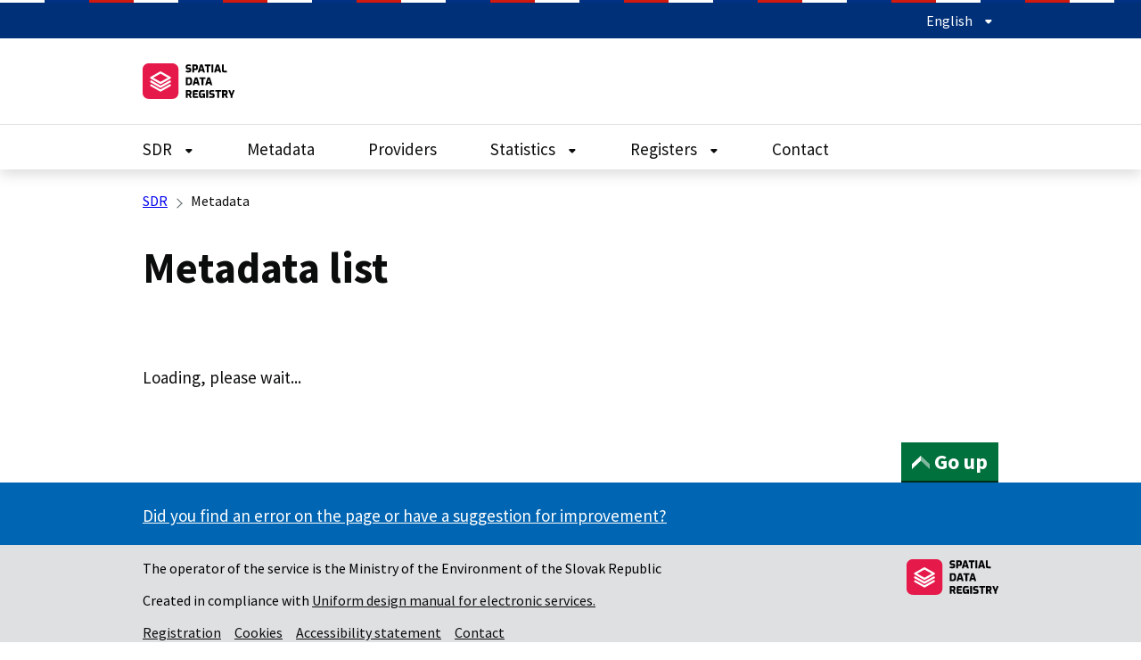

--- FILE ---
content_type: text/html;charset=utf-8
request_url: https://rpi.gov.sk/en/metadata?do=Waste
body_size: 99814
content:
<!DOCTYPE html><html><head><meta charset="utf-8">
<meta name="viewport" content="width=device-width, initial-scale=1">
<title>Metadata list | SDR</title>
<link href="https://fonts.googleapis.com/css2?family=Source+Sans+Pro:ital,wght@0,300;0,400;0,700;1,300;1,400;1,700&display=swap&subset=latin-ext" rel="stylesheet">
<style>@charset "UTF-8";.collapse{display:flow-root;height:0;overflow:hidden;transition:height .3s ease-in-out}.collapse--is-active{height:auto;overflow:visible}.collapse--is-animating{height:auto;overflow:hidden}.collapse--is-animating.collapse--is-active{height:0}.flatpickr-calendar{animation:none;background:transparent;background:#fff;border:0;border-radius:5px;box-shadow:1px 0 #e6e6e6,-1px 0 #e6e6e6,0 1px #e6e6e6,0 -1px #e6e6e6,0 3px 13px #00000014;box-sizing:border-box;direction:ltr;display:none;font-size:14px;line-height:24px;opacity:0;padding:0;position:absolute;text-align:center;touch-action:manipulation;visibility:hidden;width:307.875px}.flatpickr-calendar.inline,.flatpickr-calendar.open{max-height:640px;opacity:1;visibility:visible}.flatpickr-calendar.open{display:inline-block;z-index:99999}.flatpickr-calendar.animate.open{animation:fpFadeInDown .3s cubic-bezier(.23,1,.32,1)}.flatpickr-calendar.inline{display:block;position:relative;top:2px}.flatpickr-calendar.static{position:absolute;top:calc(100% + 2px)}.flatpickr-calendar.static.open{display:block;z-index:999}.flatpickr-calendar.multiMonth .flatpickr-days .dayContainer:nth-child(n+1) .flatpickr-day.inRange:nth-child(7n+7){box-shadow:none!important}.flatpickr-calendar.multiMonth .flatpickr-days .dayContainer:nth-child(n+2) .flatpickr-day.inRange:nth-child(7n+1){box-shadow:-2px 0 #e6e6e6,5px 0 #e6e6e6}.flatpickr-calendar .hasTime .dayContainer,.flatpickr-calendar .hasWeeks .dayContainer{border-bottom:0;border-bottom-left-radius:0;border-bottom-right-radius:0}.flatpickr-calendar .hasWeeks .dayContainer{border-left:0}.flatpickr-calendar.hasTime .flatpickr-time{border-top:1px solid #e6e6e6;height:40px}.flatpickr-calendar.noCalendar.hasTime .flatpickr-time{height:auto}.flatpickr-calendar:after,.flatpickr-calendar:before{border:solid transparent;content:"";display:block;height:0;left:22px;pointer-events:none;position:absolute;width:0}.flatpickr-calendar.arrowRight:after,.flatpickr-calendar.arrowRight:before,.flatpickr-calendar.rightMost:after,.flatpickr-calendar.rightMost:before{left:auto;right:22px}.flatpickr-calendar.arrowCenter:after,.flatpickr-calendar.arrowCenter:before{left:50%;right:50%}.flatpickr-calendar:before{border-width:5px;margin:0 -5px}.flatpickr-calendar:after{border-width:4px;margin:0 -4px}.flatpickr-calendar.arrowTop:after,.flatpickr-calendar.arrowTop:before{bottom:100%}.flatpickr-calendar.arrowTop:before{border-bottom-color:#e6e6e6}.flatpickr-calendar.arrowTop:after{border-bottom-color:#fff}.flatpickr-calendar.arrowBottom:after,.flatpickr-calendar.arrowBottom:before{top:100%}.flatpickr-calendar.arrowBottom:before{border-top-color:#e6e6e6}.flatpickr-calendar.arrowBottom:after{border-top-color:#fff}.flatpickr-calendar:focus{outline:0}.flatpickr-wrapper{display:inline-block;position:relative}.flatpickr-months{display:flex}.flatpickr-months .flatpickr-month{background:transparent;flex:1;line-height:1;overflow:hidden;position:relative;text-align:center}.flatpickr-months .flatpickr-month,.flatpickr-months .flatpickr-next-month,.flatpickr-months .flatpickr-prev-month{color:#000000e6;fill:#000000e6;height:34px;-webkit-user-select:none;-moz-user-select:none;user-select:none}.flatpickr-months .flatpickr-next-month,.flatpickr-months .flatpickr-prev-month{cursor:pointer;padding:10px;position:absolute;text-decoration:none;top:0;z-index:3}.flatpickr-months .flatpickr-next-month.flatpickr-disabled,.flatpickr-months .flatpickr-prev-month.flatpickr-disabled{display:none}.flatpickr-months .flatpickr-next-month i,.flatpickr-months .flatpickr-prev-month i{position:relative}.flatpickr-months .flatpickr-next-month.flatpickr-prev-month,.flatpickr-months .flatpickr-prev-month.flatpickr-prev-month{left:0}.flatpickr-months .flatpickr-next-month.flatpickr-next-month,.flatpickr-months .flatpickr-prev-month.flatpickr-next-month{right:0}.flatpickr-months .flatpickr-next-month:hover,.flatpickr-months .flatpickr-prev-month:hover{color:#959ea9}.flatpickr-months .flatpickr-next-month:hover svg,.flatpickr-months .flatpickr-prev-month:hover svg{fill:#f64747}.flatpickr-months .flatpickr-next-month svg,.flatpickr-months .flatpickr-prev-month svg{height:14px;width:14px}.flatpickr-months .flatpickr-next-month svg path,.flatpickr-months .flatpickr-prev-month svg path{transition:fill .1s;fill:inherit}.numInputWrapper{height:auto;position:relative}.numInputWrapper input,.numInputWrapper span{display:inline-block}.numInputWrapper input{width:100%}.numInputWrapper input::-ms-clear{display:none}.numInputWrapper input::-webkit-inner-spin-button,.numInputWrapper input::-webkit-outer-spin-button{-webkit-appearance:none;margin:0}.numInputWrapper span{border:1px solid rgba(57,57,57,.15);box-sizing:border-box;cursor:pointer;height:50%;line-height:50%;opacity:0;padding:0 4px 0 2px;position:absolute;right:0;width:14px}.numInputWrapper span:hover{background:#0000001a}.numInputWrapper span:active{background:#0003}.numInputWrapper span:after{content:"";display:block;position:absolute}.numInputWrapper span.arrowUp{border-bottom:0;top:0}.numInputWrapper span.arrowUp:after{border-bottom:4px solid rgba(57,57,57,.6);border-left:4px solid transparent;border-right:4px solid transparent;top:26%}.numInputWrapper span.arrowDown{top:50%}.numInputWrapper span.arrowDown:after{border-left:4px solid transparent;border-right:4px solid transparent;border-top:4px solid rgba(57,57,57,.6);top:40%}.numInputWrapper span svg{height:auto;width:inherit}.numInputWrapper span svg path{fill:#00000080}.numInputWrapper:hover{background:#0000000d}.numInputWrapper:hover span{opacity:1}.flatpickr-current-month{color:inherit;display:inline-block;font-size:135%;font-weight:300;height:34px;left:12.5%;line-height:inherit;line-height:1;padding:7.48px 0 0;position:absolute;text-align:center;transform:translateZ(0);width:75%}.flatpickr-current-month span.cur-month{color:inherit;display:inline-block;font-family:inherit;font-weight:700;margin-left:.5ch;padding:0}.flatpickr-current-month span.cur-month:hover{background:#0000000d}.flatpickr-current-month .numInputWrapper{display:inline-block;width:6ch;width:7ch�}.flatpickr-current-month .numInputWrapper span.arrowUp:after{border-bottom-color:#000000e6}.flatpickr-current-month .numInputWrapper span.arrowDown:after{border-top-color:#000000e6}.flatpickr-current-month input.cur-year{-webkit-appearance:textfield;-moz-appearance:textfield;appearance:textfield;background:transparent;border:0;border-radius:0;box-sizing:border-box;color:inherit;cursor:text;display:inline-block;font-family:inherit;font-size:inherit;font-weight:300;height:auto;line-height:inherit;margin:0;padding:0 0 0 .5ch;vertical-align:initial}.flatpickr-current-month input.cur-year:focus{outline:0}.flatpickr-current-month input.cur-year[disabled],.flatpickr-current-month input.cur-year[disabled]:hover{background:transparent;color:#00000080;font-size:100%;pointer-events:none}.flatpickr-current-month .flatpickr-monthDropdown-months{appearance:menulist;-webkit-appearance:menulist;-moz-appearance:menulist;background:transparent;border:none;border-radius:0;box-sizing:border-box;-webkit-box-sizing:border-box;color:inherit;cursor:pointer;font-family:inherit;font-size:inherit;font-weight:300;height:auto;line-height:inherit;margin:-1px 0 0;outline:none;padding:0 0 0 .5ch;position:relative;vertical-align:initial;width:auto}.flatpickr-current-month .flatpickr-monthDropdown-months:active,.flatpickr-current-month .flatpickr-monthDropdown-months:focus{outline:none}.flatpickr-current-month .flatpickr-monthDropdown-months:hover{background:#0000000d}.flatpickr-current-month .flatpickr-monthDropdown-months .flatpickr-monthDropdown-month{background-color:transparent;outline:none;padding:0}.flatpickr-weekdays{align-items:center;background:transparent;display:flex;height:28px;overflow:hidden;text-align:center;width:100%}.flatpickr-weekdays .flatpickr-weekdaycontainer{display:flex;flex:1}span.flatpickr-weekday{background:transparent;color:#0000008a;cursor:default;display:block;flex:1;font-size:90%;font-weight:bolder;line-height:1;margin:0;text-align:center}.dayContainer,.flatpickr-weeks{padding:1px 0 0}.flatpickr-days{align-items:flex-start;display:flex;overflow:hidden;position:relative;width:307.875px}.flatpickr-days:focus{outline:0}.dayContainer{box-sizing:border-box;display:inline-block;display:flex;flex-wrap:wrap;-ms-flex-wrap:wrap;justify-content:space-around;max-width:307.875px;min-width:307.875px;opacity:1;outline:0;padding:0;text-align:left;transform:translateZ(0);width:307.875px}.dayContainer+.dayContainer{box-shadow:-1px 0 #e6e6e6}.flatpickr-day{background:none;border:1px solid transparent;border-radius:150px;box-sizing:border-box;color:#393939;cursor:pointer;display:inline-block;flex-basis:14.2857143%;font-weight:400;height:39px;justify-content:center;line-height:39px;margin:0;max-width:39px;position:relative;text-align:center;width:14.2857143%}.flatpickr-day.inRange,.flatpickr-day.nextMonthDay.inRange,.flatpickr-day.nextMonthDay.today.inRange,.flatpickr-day.nextMonthDay:focus,.flatpickr-day.nextMonthDay:hover,.flatpickr-day.prevMonthDay.inRange,.flatpickr-day.prevMonthDay.today.inRange,.flatpickr-day.prevMonthDay:focus,.flatpickr-day.prevMonthDay:hover,.flatpickr-day.today.inRange,.flatpickr-day:focus,.flatpickr-day:hover{background:#e6e6e6;border-color:#e6e6e6;cursor:pointer;outline:0}.flatpickr-day.today{border-color:#959ea9}.flatpickr-day.today:focus,.flatpickr-day.today:hover{background:#959ea9;border-color:#959ea9;color:#fff}.flatpickr-day.endRange,.flatpickr-day.endRange.inRange,.flatpickr-day.endRange.nextMonthDay,.flatpickr-day.endRange.prevMonthDay,.flatpickr-day.endRange:focus,.flatpickr-day.endRange:hover,.flatpickr-day.selected,.flatpickr-day.selected.inRange,.flatpickr-day.selected.nextMonthDay,.flatpickr-day.selected.prevMonthDay,.flatpickr-day.selected:focus,.flatpickr-day.selected:hover,.flatpickr-day.startRange,.flatpickr-day.startRange.inRange,.flatpickr-day.startRange.nextMonthDay,.flatpickr-day.startRange.prevMonthDay,.flatpickr-day.startRange:focus,.flatpickr-day.startRange:hover{background:#569ff7;border-color:#569ff7;box-shadow:none;color:#fff}.flatpickr-day.endRange.startRange,.flatpickr-day.selected.startRange,.flatpickr-day.startRange.startRange{border-radius:50px 0 0 50px}.flatpickr-day.endRange.endRange,.flatpickr-day.selected.endRange,.flatpickr-day.startRange.endRange{border-radius:0 50px 50px 0}.flatpickr-day.endRange.startRange+.endRange:not(:nth-child(7n+1)),.flatpickr-day.selected.startRange+.endRange:not(:nth-child(7n+1)),.flatpickr-day.startRange.startRange+.endRange:not(:nth-child(7n+1)){box-shadow:-10px 0 #569ff7}.flatpickr-day.endRange.startRange.endRange,.flatpickr-day.selected.startRange.endRange,.flatpickr-day.startRange.startRange.endRange{border-radius:50px}.flatpickr-day.inRange{border-radius:0;box-shadow:-5px 0 #e6e6e6,5px 0 #e6e6e6}.flatpickr-day.flatpickr-disabled,.flatpickr-day.flatpickr-disabled:hover,.flatpickr-day.nextMonthDay,.flatpickr-day.notAllowed,.flatpickr-day.notAllowed.nextMonthDay,.flatpickr-day.notAllowed.prevMonthDay,.flatpickr-day.prevMonthDay{background:transparent;border-color:transparent;color:#3939394d;cursor:default}.flatpickr-day.flatpickr-disabled,.flatpickr-day.flatpickr-disabled:hover{color:#3939391a;cursor:not-allowed}.flatpickr-day.week.selected{border-radius:0;box-shadow:-5px 0 #569ff7,5px 0 #569ff7}.flatpickr-day.hidden{visibility:hidden}.rangeMode .flatpickr-day{margin-top:1px}.flatpickr-weekwrapper{float:left}.flatpickr-weekwrapper .flatpickr-weeks{box-shadow:1px 0 #e6e6e6;padding:0 12px}.flatpickr-weekwrapper .flatpickr-weekday{float:none;line-height:28px;width:100%}.flatpickr-weekwrapper span.flatpickr-day,.flatpickr-weekwrapper span.flatpickr-day:hover{background:transparent;border:none;color:#3939394d;cursor:default;display:block;max-width:none;width:100%}.flatpickr-innerContainer{box-sizing:border-box;display:block;display:flex;overflow:hidden}.flatpickr-rContainer{box-sizing:border-box;display:inline-block;padding:0}.flatpickr-time{box-sizing:border-box;display:block;display:flex;height:0;line-height:40px;max-height:40px;outline:0;overflow:hidden;text-align:center}.flatpickr-time:after{clear:both;content:"";display:table}.flatpickr-time .numInputWrapper{flex:1;float:left;height:40px;width:40%}.flatpickr-time .numInputWrapper span.arrowUp:after{border-bottom-color:#393939}.flatpickr-time .numInputWrapper span.arrowDown:after{border-top-color:#393939}.flatpickr-time.hasSeconds .numInputWrapper{width:26%}.flatpickr-time.time24hr .numInputWrapper{width:49%}.flatpickr-time input{-webkit-appearance:textfield;-moz-appearance:textfield;appearance:textfield;background:transparent;border:0;border-radius:0;box-shadow:none;box-sizing:border-box;color:#393939;font-size:14px;height:inherit;line-height:inherit;margin:0;padding:0;position:relative;text-align:center}.flatpickr-time input.flatpickr-hour{font-weight:700}.flatpickr-time input.flatpickr-minute,.flatpickr-time input.flatpickr-second{font-weight:400}.flatpickr-time input:focus{border:0;outline:0}.flatpickr-time .flatpickr-am-pm,.flatpickr-time .flatpickr-time-separator{align-self:center;color:#393939;float:left;font-weight:700;height:inherit;line-height:inherit;-webkit-user-select:none;-moz-user-select:none;user-select:none;width:2%}.flatpickr-time .flatpickr-am-pm{cursor:pointer;font-weight:400;outline:0;text-align:center;width:18%}.flatpickr-time .flatpickr-am-pm:focus,.flatpickr-time .flatpickr-am-pm:hover,.flatpickr-time input:focus,.flatpickr-time input:hover{background:#eee}.flatpickr-input[readonly]{cursor:pointer}@keyframes fpFadeInDown{0%{opacity:0;transform:translate3d(0,-20px,0)}to{opacity:1;transform:translateZ(0)}}.flatpickr-monthSelect-months{flex-wrap:wrap;margin:10px 1px 3px}.flatpickr-monthSelect-month{background:none;border:1px solid transparent;border-radius:4px;box-sizing:border-box;color:#393939;cursor:pointer;display:inline-block;font-weight:400;justify-content:center;margin:.5px;padding:10px;position:relative;-webkit-box-pack:center;-webkit-justify-content:center;-ms-flex-pack:center;text-align:center;width:33%}.flatpickr-monthSelect-month.flatpickr-disabled{color:#eee}.flatpickr-monthSelect-month.flatpickr-disabled:focus,.flatpickr-monthSelect-month.flatpickr-disabled:hover{background:none!important;cursor:not-allowed}.flatpickr-monthSelect-theme-dark{background:#3f4458}.flatpickr-monthSelect-theme-dark .flatpickr-current-month input.cur-year{color:#fff}.flatpickr-monthSelect-theme-dark .flatpickr-months .flatpickr-next-month,.flatpickr-monthSelect-theme-dark .flatpickr-months .flatpickr-prev-month{color:#fff;fill:#fff}.flatpickr-monthSelect-theme-dark .flatpickr-monthSelect-month{color:#fffffff2}.flatpickr-monthSelect-month.today{border-color:#959ea9}.flatpickr-monthSelect-month.inRange,.flatpickr-monthSelect-month.inRange.today,.flatpickr-monthSelect-month:focus,.flatpickr-monthSelect-month:hover{background:#e6e6e6;border-color:#e6e6e6;cursor:pointer;outline:0}.flatpickr-monthSelect-theme-dark .flatpickr-monthSelect-month.inRange,.flatpickr-monthSelect-theme-dark .flatpickr-monthSelect-month:focus,.flatpickr-monthSelect-theme-dark .flatpickr-monthSelect-month:hover{background:#646c8c;border-color:#646c8c}.flatpickr-monthSelect-month.today:focus,.flatpickr-monthSelect-month.today:hover{background:#959ea9;border-color:#959ea9;color:#fff}.flatpickr-monthSelect-month.endRange,.flatpickr-monthSelect-month.selected,.flatpickr-monthSelect-month.startRange{background-color:#569ff7;border-color:#569ff7;box-shadow:none;color:#fff}.flatpickr-monthSelect-month.startRange{border-radius:50px 0 0 50px}.flatpickr-monthSelect-month.endRange{border-radius:0 50px 50px 0}.flatpickr-monthSelect-month.startRange.endRange{border-radius:50px}.flatpickr-monthSelect-month.inRange{border-radius:0;box-shadow:-5px 0 #e6e6e6,5px 0 #e6e6e6}.flatpickr-monthSelect-theme-dark .flatpickr-monthSelect-month.endRange,.flatpickr-monthSelect-theme-dark .flatpickr-monthSelect-month.selected,.flatpickr-monthSelect-theme-dark .flatpickr-monthSelect-month.startRange{background:#80cbc4;border-color:#80cbc4;box-shadow:none;color:#fff}:root{--vs-colors--lightest:rgba(60,60,60,.26);--vs-colors--light:rgba(60,60,60,.5);--vs-colors--dark:#333;--vs-colors--darkest:rgba(0,0,0,.15);--vs-search-input-color:inherit;--vs-search-input-placeholder-color:inherit;--vs-font-size:1rem;--vs-line-height:1.4;--vs-state-disabled-bg:#f8f8f8;--vs-state-disabled-color:var(--vs-colors--light);--vs-state-disabled-controls-color:var(--vs-colors--light);--vs-state-disabled-cursor:not-allowed;--vs-border-color:var(--vs-colors--lightest);--vs-border-width:1px;--vs-border-style:solid;--vs-border-radius:4px;--vs-actions-padding:4px 6px 0 3px;--vs-controls-color:var(--vs-colors--light);--vs-controls-size:1;--vs-controls--deselect-text-shadow:0 1px 0 #fff;--vs-selected-bg:#f0f0f0;--vs-selected-color:var(--vs-colors--dark);--vs-selected-border-color:var(--vs-border-color);--vs-selected-border-style:var(--vs-border-style);--vs-selected-border-width:var(--vs-border-width);--vs-dropdown-bg:#fff;--vs-dropdown-color:inherit;--vs-dropdown-z-index:1000;--vs-dropdown-min-width:160px;--vs-dropdown-max-height:350px;--vs-dropdown-box-shadow:0px 3px 6px 0px var(--vs-colors--darkest);--vs-dropdown-option-bg:#000;--vs-dropdown-option-color:var(--vs-dropdown-color);--vs-dropdown-option-padding:3px 20px;--vs-dropdown-option--active-bg:#5897fb;--vs-dropdown-option--active-color:#fff;--vs-dropdown-option--deselect-bg:#fb5858;--vs-dropdown-option--deselect-color:#fff;--vs-transition-timing-function:cubic-bezier(1,-.115,.975,.855)}.v-select{font-family:inherit;position:relative}.v-select,.v-select *{box-sizing:border-box}:root{--vs-transition-timing-function:cubic-bezier(1,.5,.8,1);--vs-transition-duration:.15s}@keyframes vSelectSpinner{0%{transform:rotate(0)}to{transform:rotate(1turn)}}.vs__fade-enter-active,.vs__fade-leave-active{pointer-events:none;transition:opacity var(--vs-transition-duration) var(--vs-transition-timing-function)}.vs__fade-enter,.vs__fade-leave-to{opacity:0}:root{--vs-disabled-bg:var(--vs-state-disabled-bg);--vs-disabled-color:var(--vs-state-disabled-color);--vs-disabled-cursor:var(--vs-state-disabled-cursor)}.vs--disabled .vs__clear,.vs--disabled .vs__dropdown-toggle,.vs--disabled .vs__open-indicator,.vs--disabled .vs__search,.vs--disabled .vs__selected{background-color:var(--vs-disabled-bg);cursor:var(--vs-disabled-cursor)}.v-select[dir=rtl] .vs__actions{padding:0 3px 0 6px}.v-select[dir=rtl] .vs__clear{margin-left:6px;margin-right:0}.v-select[dir=rtl] .vs__deselect{margin-left:0;margin-right:2px}.v-select[dir=rtl] .vs__dropdown-menu{text-align:right}.vs__dropdown-toggle{-webkit-appearance:none;-moz-appearance:none;appearance:none;background:none;border:var(--vs-border-width) var(--vs-border-style) var(--vs-border-color);border-radius:var(--vs-border-radius);display:flex;padding:0 0 4px;white-space:normal}.vs__selected-options{display:flex;flex-basis:100%;flex-grow:1;flex-wrap:wrap;padding:0 2px;position:relative}.vs__actions{align-items:center;display:flex;padding:var(--vs-actions-padding)}.vs--searchable .vs__dropdown-toggle{cursor:text}.vs--unsearchable .vs__dropdown-toggle{cursor:pointer}.vs--open .vs__dropdown-toggle{border-bottom-color:transparent;border-bottom-left-radius:0;border-bottom-right-radius:0}.vs__open-indicator{fill:var(--vs-controls-color);transform:scale(var(--vs-controls-size));transition:transform var(--vs-transition-duration) var(--vs-transition-timing-function);transition-timing-function:var(--vs-transition-timing-function)}.vs--open .vs__open-indicator{transform:rotate(180deg) scale(var(--vs-controls-size))}.vs--loading .vs__open-indicator{opacity:0}.vs__clear{fill:var(--vs-controls-color);background-color:transparent;border:0;cursor:pointer;margin-right:8px;padding:0}.vs__dropdown-menu{background:var(--vs-dropdown-bg);border:var(--vs-border-width) var(--vs-border-style) var(--vs-border-color);border-radius:0 0 var(--vs-border-radius) var(--vs-border-radius);border-top-style:none;box-shadow:var(--vs-dropdown-box-shadow);box-sizing:border-box;color:var(--vs-dropdown-color);display:block;left:0;list-style:none;margin:0;max-height:var(--vs-dropdown-max-height);min-width:var(--vs-dropdown-min-width);overflow-y:auto;padding:5px 0;position:absolute;text-align:left;top:calc(100% - var(--vs-border-width));width:100%;z-index:var(--vs-dropdown-z-index)}.vs__no-options{text-align:center}.vs__dropdown-option{clear:both;color:var(--vs-dropdown-option-color);cursor:pointer;display:block;line-height:1.42857143;padding:var(--vs-dropdown-option-padding);white-space:nowrap}.vs__dropdown-option--highlight{background:var(--vs-dropdown-option--active-bg);color:var(--vs-dropdown-option--active-color)}.vs__dropdown-option--deselect{background:var(--vs-dropdown-option--deselect-bg);color:var(--vs-dropdown-option--deselect-color)}.vs__dropdown-option--disabled{background:var(--vs-state-disabled-bg);color:var(--vs-state-disabled-color);cursor:var(--vs-state-disabled-cursor)}.vs__selected{align-items:center;background-color:var(--vs-selected-bg);border:var(--vs-selected-border-width) var(--vs-selected-border-style) var(--vs-selected-border-color);border-radius:var(--vs-border-radius);color:var(--vs-selected-color);display:flex;line-height:var(--vs-line-height);margin:4px 2px 0;padding:0 .25em;z-index:0}.vs__deselect{-webkit-appearance:none;-moz-appearance:none;appearance:none;background:none;border:0;cursor:pointer;display:inline-flex;margin-left:4px;padding:0;fill:var(--vs-controls-color);text-shadow:var(--vs-controls--deselect-text-shadow)}.vs--single .vs__selected{background-color:transparent;border-color:transparent}.vs--single.vs--loading .vs__selected,.vs--single.vs--open .vs__selected{opacity:.4;position:absolute}.vs--single.vs--searching .vs__selected{display:none}.vs__search::-webkit-search-cancel-button{display:none}.vs__search::-ms-clear,.vs__search::-webkit-search-decoration,.vs__search::-webkit-search-results-button,.vs__search::-webkit-search-results-decoration{display:none}.vs__search,.vs__search:focus{-webkit-appearance:none;-moz-appearance:none;appearance:none;background:none;border:1px solid transparent;border-left:none;box-shadow:none;color:var(--vs-search-input-color);flex-grow:1;font-size:var(--vs-font-size);line-height:var(--vs-line-height);margin:4px 0 0;max-width:100%;outline:none;padding:0 7px;width:0;z-index:1}.vs__search::-moz-placeholder{color:var(--vs-search-input-placeholder-color)}.vs__search::placeholder{color:var(--vs-search-input-placeholder-color)}.vs--unsearchable .vs__search{opacity:1}.vs--unsearchable:not(.vs--disabled) .vs__search{cursor:pointer}.vs--single.vs--searching:not(.vs--open):not(.vs--loading) .vs__search{opacity:.2}.vs__spinner{align-self:center;animation:vSelectSpinner 1.1s linear infinite;border:.9em solid hsla(0,0%,39%,.1);border-left-color:#3c3c3c73;font-size:5px;opacity:0;overflow:hidden;text-indent:-9999em;transform:translateZ(0) scale(var(--vs-controls--spinner-size,var(--vs-controls-size)));transition:opacity .1s}.vs__spinner,.vs__spinner:after{border-radius:50%;height:5em;transform:scale(var(--vs-controls--spinner-size,var(--vs-controls-size)));width:5em}.vs--loading .vs__spinner{opacity:1}.govuk-grid-row{margin-left:-15px;margin-right:-15px}.govuk-grid-row:after{clear:both;content:"";display:block}.govuk-grid-column-one-quarter{box-sizing:border-box;padding:0 15px;width:100%}@media (min-width:40.0625em){.govuk-grid-column-one-quarter{float:left;width:25%}}.govuk-grid-column-one-third{box-sizing:border-box;padding:0 15px;width:100%}@media (min-width:40.0625em){.govuk-grid-column-one-third{float:left;width:33.3333%}}.govuk-grid-column-one-half{box-sizing:border-box;padding:0 15px;width:100%}@media (min-width:40.0625em){.govuk-grid-column-one-half{float:left;width:50%}}.govuk-grid-column-two-thirds{box-sizing:border-box;padding:0 15px;width:100%}@media (min-width:40.0625em){.govuk-grid-column-two-thirds{float:left;width:66.6666%}}.govuk-grid-column-three-quarters{box-sizing:border-box;padding:0 15px;width:100%}@media (min-width:40.0625em){.govuk-grid-column-three-quarters{float:left;width:75%}}.govuk-grid-column-full{box-sizing:border-box;padding:0 15px;width:100%}@media (min-width:40.0625em){.govuk-grid-column-full{float:left;width:100%}}.govuk-grid-column-one-quarter-from-desktop{box-sizing:border-box;padding:0 15px}@media (min-width:48.0625em){.govuk-grid-column-one-quarter-from-desktop{float:left;width:25%}}.govuk-grid-column-one-third-from-desktop{box-sizing:border-box;padding:0 15px}@media (min-width:48.0625em){.govuk-grid-column-one-third-from-desktop{float:left;width:33.3333%}}.govuk-grid-column-one-half-from-desktop{box-sizing:border-box;padding:0 15px}@media (min-width:48.0625em){.govuk-grid-column-one-half-from-desktop{float:left;width:50%}}.govuk-grid-column-two-thirds-from-desktop{box-sizing:border-box;padding:0 15px}@media (min-width:48.0625em){.govuk-grid-column-two-thirds-from-desktop{float:left;width:66.6666%}}.govuk-grid-column-three-quarters-from-desktop{box-sizing:border-box;padding:0 15px}@media (min-width:48.0625em){.govuk-grid-column-three-quarters-from-desktop{float:left;width:75%}}.govuk-grid-column-full-from-desktop{box-sizing:border-box;padding:0 15px}@media (min-width:48.0625em){.govuk-grid-column-full-from-desktop{float:left;width:100%}}.govuk-link{font-family:Source Sans Pro,Arial,sans-serif;-webkit-font-smoothing:antialiased;-moz-osx-font-smoothing:grayscale;text-decoration:underline}@media print{.govuk-link{font-family:sans-serif}}.govuk-link:focus{background-color:#ffdf0f;box-shadow:0 -2px #ffdf0f,0 4px #0b0c0c;outline:3px solid transparent;text-decoration:none}.govuk-link:link{color:#0065b3}.govuk-link:visited{color:#4c2c92}.govuk-link:hover{color:#003078}.govuk-link:active,.govuk-link:focus{color:#0b0c0c}@media print{.govuk-link[href^="/"]:after,.govuk-link[href^="http://"]:after,.govuk-link[href^="https://"]:after{content:" (" attr(href) ")";font-size:90%;word-wrap:break-word}}.govuk-link--muted:link,.govuk-link--muted:visited{color:#626a6e}.govuk-link--muted:active,.govuk-link--muted:focus,.govuk-link--muted:hover,.govuk-link--text-colour:link,.govuk-link--text-colour:visited{color:#0b0c0c}@media print{.govuk-link--text-colour:link,.govuk-link--text-colour:visited{color:#000}}.govuk-link--text-colour:hover{color:#0b0c0cfc}.govuk-link--text-colour:active,.govuk-link--text-colour:focus{color:#0b0c0c}@media print{.govuk-link--text-colour:active,.govuk-link--text-colour:focus{color:#000}}.govuk-link--inverse:link,.govuk-link--inverse:visited{color:#fff}.govuk-link--inverse:active,.govuk-link--inverse:hover{color:#fffffffc}.govuk-link--inverse:focus{color:#0b0c0c}.govuk-link--no-underline:not(:hover):not(:active){text-decoration:none}.govuk-link--no-visited-state:link,.govuk-link--no-visited-state:visited{color:#0065b3}.govuk-link--no-visited-state:hover{color:#003078}.govuk-link--no-visited-state:active,.govuk-link--no-visited-state:focus{color:#0b0c0c}.govuk-list,.idsk-list{font-family:Source Sans Pro,Arial,sans-serif;-webkit-font-smoothing:antialiased;-moz-osx-font-smoothing:grayscale;color:#0b0c0c;font-size:16px;font-size:1rem;font-weight:400;line-height:1.25;list-style-type:none;margin-bottom:15px;margin-top:0;padding-left:0}@media print{.govuk-list,.idsk-list{font-family:sans-serif}}@media (min-width:40.0625em){.govuk-list,.idsk-list{font-size:19px;font-size:1.1875rem;line-height:1.31579}}@media print{.govuk-list,.idsk-list{color:#000;font-size:14pt;line-height:1.15}}@media (min-width:40.0625em){.govuk-list,.idsk-list{margin-bottom:20px}}.govuk-list .govuk-list,.govuk-list .idsk-list,.idsk-list .govuk-list,.idsk-list .idsk-list{margin-top:10px}.govuk-list>li,.idsk-list>li{margin-bottom:5px}.govuk-list--bullet{list-style-type:disc;padding-left:20px}.govuk-list--number,.idsk-list--letters{list-style-type:decimal;padding-left:20px}.govuk-list--bullet>li,.govuk-list--number>li,.idsk-list--letters>li{margin-bottom:0}@media (min-width:40.0625em){.govuk-list--bullet>li,.govuk-list--number>li,.idsk-list--letters>li{margin-bottom:5px}}@media screen{.govuk-template{overflow-y:scroll}}.govuk-heading-xl{color:#0b0c0c;font-family:Source Sans Pro,Arial,sans-serif;-webkit-font-smoothing:antialiased;-moz-osx-font-smoothing:grayscale;display:block;font-size:32px;font-size:2rem;font-weight:700;line-height:1.09375;margin-bottom:30px;margin-top:0}@media print{.govuk-heading-xl{color:#000;font-family:sans-serif}}@media (min-width:40.0625em){.govuk-heading-xl{font-size:48px;font-size:3rem;line-height:1.04167}}@media print{.govuk-heading-xl{font-size:32pt;line-height:1.15}}@media (min-width:40.0625em){.govuk-heading-xl{margin-bottom:50px}}.govuk-heading-l{color:#0b0c0c;font-family:Source Sans Pro,Arial,sans-serif;-webkit-font-smoothing:antialiased;-moz-osx-font-smoothing:grayscale;display:block;font-size:24px;font-size:1.5rem;font-weight:700;line-height:1.04167;margin-bottom:20px;margin-top:0}@media print{.govuk-heading-l{color:#000;font-family:sans-serif}}@media (min-width:40.0625em){.govuk-heading-l{font-size:36px;font-size:2.25rem;line-height:1.11111}}@media print{.govuk-heading-l{font-size:24pt;line-height:1.05}}@media (min-width:40.0625em){.govuk-heading-l{margin-bottom:30px}}.govuk-heading-m{color:#0b0c0c;font-family:Source Sans Pro,Arial,sans-serif;-webkit-font-smoothing:antialiased;-moz-osx-font-smoothing:grayscale;display:block;font-size:18px;font-size:1.125rem;font-weight:700;line-height:1.11111;margin-bottom:15px;margin-top:0}@media print{.govuk-heading-m{color:#000;font-family:sans-serif}}@media (min-width:40.0625em){.govuk-heading-m{font-size:24px;font-size:1.5rem;line-height:1.25}}@media print{.govuk-heading-m{font-size:18pt;line-height:1.15}}@media (min-width:40.0625em){.govuk-heading-m{margin-bottom:20px}}.govuk-heading-s{color:#0b0c0c;font-family:Source Sans Pro,Arial,sans-serif;-webkit-font-smoothing:antialiased;-moz-osx-font-smoothing:grayscale;display:block;font-size:16px;font-size:1rem;font-weight:700;line-height:1.25;margin-bottom:15px;margin-top:0}@media print{.govuk-heading-s{color:#000;font-family:sans-serif}}@media (min-width:40.0625em){.govuk-heading-s{font-size:19px;font-size:1.1875rem;line-height:1.31579}}@media print{.govuk-heading-s{font-size:14pt;line-height:1.15}}@media (min-width:40.0625em){.govuk-heading-s{margin-bottom:20px}}.govuk-caption-xl{font-family:Source Sans Pro,Arial,sans-serif;-webkit-font-smoothing:antialiased;-moz-osx-font-smoothing:grayscale;color:#626a6e;display:block;font-size:18px;font-size:1.125rem;font-weight:400;line-height:1.11111;margin-bottom:5px}@media print{.govuk-caption-xl{font-family:sans-serif}}@media (min-width:40.0625em){.govuk-caption-xl{font-size:27px;font-size:1.6875rem;line-height:1.11111}}@media print{.govuk-caption-xl{font-size:18pt;line-height:1.15}}.govuk-caption-l{font-family:Source Sans Pro,Arial,sans-serif;-webkit-font-smoothing:antialiased;-moz-osx-font-smoothing:grayscale;color:#626a6e;display:block;font-size:18px;font-size:1.125rem;font-weight:400;line-height:1.11111;margin-bottom:5px}@media print{.govuk-caption-l{font-family:sans-serif}}@media (min-width:40.0625em){.govuk-caption-l{font-size:24px;font-size:1.5rem;line-height:1.25}}@media print{.govuk-caption-l{font-size:18pt;line-height:1.15}}@media (min-width:40.0625em){.govuk-caption-l{margin-bottom:0}}.govuk-caption-m{font-family:Source Sans Pro,Arial,sans-serif;-webkit-font-smoothing:antialiased;-moz-osx-font-smoothing:grayscale;color:#626a6e;display:block;font-size:16px;font-size:1rem;font-weight:400;line-height:1.25}@media print{.govuk-caption-m{font-family:sans-serif}}@media (min-width:40.0625em){.govuk-caption-m{font-size:19px;font-size:1.1875rem;line-height:1.31579}}@media print{.govuk-caption-m{font-size:14pt;line-height:1.15}}.govuk-body-l,.govuk-body-lead{color:#0b0c0c;font-family:Source Sans Pro,Arial,sans-serif;-webkit-font-smoothing:antialiased;-moz-osx-font-smoothing:grayscale;font-size:18px;font-size:1.125rem;font-weight:400;line-height:1.11111;margin-bottom:20px;margin-top:0}@media print{.govuk-body-l,.govuk-body-lead{color:#000;font-family:sans-serif}}@media (min-width:40.0625em){.govuk-body-l,.govuk-body-lead{font-size:24px;font-size:1.5rem;line-height:1.25}}@media print{.govuk-body-l,.govuk-body-lead{font-size:18pt;line-height:1.15}}@media (min-width:40.0625em){.govuk-body-l,.govuk-body-lead{margin-bottom:30px}}.govuk-body,.govuk-body-m{color:#0b0c0c;font-family:Source Sans Pro,Arial,sans-serif;-webkit-font-smoothing:antialiased;-moz-osx-font-smoothing:grayscale;font-size:16px;font-size:1rem;font-weight:400;line-height:1.25;margin-bottom:15px;margin-top:0}@media print{.govuk-body,.govuk-body-m{color:#000;font-family:sans-serif}}@media (min-width:40.0625em){.govuk-body,.govuk-body-m{font-size:19px;font-size:1.1875rem;line-height:1.31579}}@media print{.govuk-body,.govuk-body-m{font-size:14pt;line-height:1.15}}@media (min-width:40.0625em){.govuk-body,.govuk-body-m{margin-bottom:20px}}.govuk-body-s{color:#0b0c0c;font-family:Source Sans Pro,Arial,sans-serif;-webkit-font-smoothing:antialiased;-moz-osx-font-smoothing:grayscale;font-size:14px;font-size:.875rem;font-weight:400;line-height:1.14286;margin-bottom:15px;margin-top:0}@media print{.govuk-body-s{color:#000;font-family:sans-serif}}@media (min-width:40.0625em){.govuk-body-s{font-size:16px;font-size:1rem;line-height:1.25}}@media print{.govuk-body-s{font-size:14pt;line-height:1.2}}@media (min-width:40.0625em){.govuk-body-s{margin-bottom:20px}}.govuk-body-xs{color:#0b0c0c;font-family:Source Sans Pro,Arial,sans-serif;-webkit-font-smoothing:antialiased;-moz-osx-font-smoothing:grayscale;font-size:12px;font-size:.75rem;font-weight:400;line-height:1.25;margin-bottom:15px;margin-top:0}@media print{.govuk-body-xs{color:#000;font-family:sans-serif}}@media (min-width:40.0625em){.govuk-body-xs{font-size:14px;font-size:.875rem;line-height:1.42857}}@media print{.govuk-body-xs{font-size:12pt;line-height:1.2}}@media (min-width:40.0625em){.govuk-body-xs{margin-bottom:20px}}.govuk-body-l+.govuk-heading-l,.govuk-body-lead+.govuk-heading-l{padding-top:5px}@media (min-width:40.0625em){.govuk-body-l+.govuk-heading-l,.govuk-body-lead+.govuk-heading-l{padding-top:10px}}.govuk-body+.govuk-heading-l,.govuk-body-m+.govuk-heading-l,.govuk-body-s+.govuk-heading-l,.govuk-list+.govuk-heading-l,.idsk-list+.govuk-heading-l{padding-top:15px}@media (min-width:40.0625em){.govuk-body+.govuk-heading-l,.govuk-body-m+.govuk-heading-l,.govuk-body-s+.govuk-heading-l,.govuk-list+.govuk-heading-l,.idsk-list+.govuk-heading-l{padding-top:20px}}.govuk-body+.govuk-heading-m,.govuk-body+.govuk-heading-s,.govuk-body-m+.govuk-heading-m,.govuk-body-m+.govuk-heading-s,.govuk-body-s+.govuk-heading-m,.govuk-body-s+.govuk-heading-s,.govuk-list+.govuk-heading-m,.govuk-list+.govuk-heading-s,.idsk-list+.govuk-heading-m,.idsk-list+.govuk-heading-s{padding-top:5px}@media (min-width:40.0625em){.govuk-body+.govuk-heading-m,.govuk-body+.govuk-heading-s,.govuk-body-m+.govuk-heading-m,.govuk-body-m+.govuk-heading-s,.govuk-body-s+.govuk-heading-m,.govuk-body-s+.govuk-heading-s,.govuk-list+.govuk-heading-m,.govuk-list+.govuk-heading-s,.idsk-list+.govuk-heading-m,.idsk-list+.govuk-heading-s{padding-top:10px}}.govuk-section-break{border:0;margin:0}.govuk-section-break--xl{margin-bottom:30px;margin-top:30px}@media (min-width:40.0625em){.govuk-section-break--xl{margin-bottom:50px;margin-top:50px}}.govuk-section-break--l{margin-bottom:20px;margin-top:20px}@media (min-width:40.0625em){.govuk-section-break--l{margin-bottom:30px;margin-top:30px}}.govuk-section-break--m{margin-bottom:15px;margin-top:15px}@media (min-width:40.0625em){.govuk-section-break--m{margin-bottom:20px;margin-top:20px}}.govuk-section-break--visible{border-bottom:1px solid #bfc1c3}.govuk-form-group{margin-bottom:20px}.govuk-form-group:after{clear:both;content:"";display:block}@media (min-width:40.0625em){.govuk-form-group{margin-bottom:30px}}.govuk-form-group .govuk-form-group:last-of-type{margin-bottom:0}.govuk-form-group--error{border-left:5px solid #d0190f;padding-left:15px}.govuk-form-group--error .govuk-form-group{border:0;padding:0}.govuk-main-wrapper{display:block;padding-bottom:20px;padding-top:20px}@media (min-width:40.0625em){.govuk-main-wrapper{padding-bottom:40px;padding-top:40px}}.govuk-main-wrapper--auto-spacing:first-child,.govuk-main-wrapper--l{padding-top:30px}@media (min-width:40.0625em){.govuk-main-wrapper--auto-spacing:first-child,.govuk-main-wrapper--l{padding-top:50px}}.govuk-width-container{margin-left:15px;margin-right:15px;max-width:960px}@supports (margin:max(0px)){.govuk-width-container{margin-left:max(15px,15px + env(safe-area-inset-left));margin-right:max(15px,15px + env(safe-area-inset-right))}}@media (min-width:40.0625em){.govuk-width-container{margin-left:30px;margin-right:30px}@supports (margin:max(0px)){.govuk-width-container{margin-left:max(30px,15px + env(safe-area-inset-left));margin-right:max(30px,15px + env(safe-area-inset-right))}}}@media (min-width:1020px){.govuk-width-container{margin-left:auto;margin-right:auto}@supports (margin:max(0px)){.govuk-width-container{margin-left:auto;margin-right:auto}}}.govuk-clearfix:after{clear:both;content:"";display:block}.govuk-visually-hidden{border:0!important;padding:0!important}.govuk-visually-hidden,.govuk-visually-hidden-focusable{height:1px!important;margin:0!important;overflow:hidden!important;position:absolute!important;width:1px!important;clip:rect(0 0 0 0)!important;clip-path:inset(50%)!important;white-space:nowrap!important}.govuk-visually-hidden-focusable:active,.govuk-visually-hidden-focusable:focus{height:auto!important;margin:inherit!important;overflow:visible!important;position:static!important;width:auto!important;clip:auto!important;clip-path:none!important;white-space:inherit!important}.govuk-\!-display-inline{display:inline!important}.govuk-\!-display-inline-block{display:inline-block!important}.govuk-\!-display-block{display:block!important}.govuk-\!-margin-0{margin:0!important}@media (min-width:40.0625em){.govuk-\!-margin-0{margin:0!important}}.govuk-\!-margin-top-0{margin-top:0!important}@media (min-width:40.0625em){.govuk-\!-margin-top-0{margin-top:0!important}}.govuk-\!-margin-right-0{margin-right:0!important}@media (min-width:40.0625em){.govuk-\!-margin-right-0{margin-right:0!important}}.govuk-\!-margin-bottom-0{margin-bottom:0!important}@media (min-width:40.0625em){.govuk-\!-margin-bottom-0{margin-bottom:0!important}}.govuk-\!-margin-left-0{margin-left:0!important}@media (min-width:40.0625em){.govuk-\!-margin-left-0{margin-left:0!important}}.govuk-\!-margin-1{margin:5px!important}@media (min-width:40.0625em){.govuk-\!-margin-1{margin:5px!important}}.govuk-\!-margin-top-1{margin-top:5px!important}@media (min-width:40.0625em){.govuk-\!-margin-top-1{margin-top:5px!important}}.govuk-\!-margin-right-1{margin-right:5px!important}@media (min-width:40.0625em){.govuk-\!-margin-right-1{margin-right:5px!important}}.govuk-\!-margin-bottom-1{margin-bottom:5px!important}@media (min-width:40.0625em){.govuk-\!-margin-bottom-1{margin-bottom:5px!important}}.govuk-\!-margin-left-1{margin-left:5px!important}@media (min-width:40.0625em){.govuk-\!-margin-left-1{margin-left:5px!important}}.govuk-\!-margin-2{margin:10px!important}@media (min-width:40.0625em){.govuk-\!-margin-2{margin:10px!important}}.govuk-\!-margin-top-2{margin-top:10px!important}@media (min-width:40.0625em){.govuk-\!-margin-top-2{margin-top:10px!important}}.govuk-\!-margin-right-2{margin-right:10px!important}@media (min-width:40.0625em){.govuk-\!-margin-right-2{margin-right:10px!important}}.govuk-\!-margin-bottom-2{margin-bottom:10px!important}@media (min-width:40.0625em){.govuk-\!-margin-bottom-2{margin-bottom:10px!important}}.govuk-\!-margin-left-2{margin-left:10px!important}@media (min-width:40.0625em){.govuk-\!-margin-left-2{margin-left:10px!important}}.govuk-\!-margin-3{margin:15px!important}@media (min-width:40.0625em){.govuk-\!-margin-3{margin:15px!important}}.govuk-\!-margin-top-3{margin-top:15px!important}@media (min-width:40.0625em){.govuk-\!-margin-top-3{margin-top:15px!important}}.govuk-\!-margin-right-3{margin-right:15px!important}@media (min-width:40.0625em){.govuk-\!-margin-right-3{margin-right:15px!important}}.govuk-\!-margin-bottom-3{margin-bottom:15px!important}@media (min-width:40.0625em){.govuk-\!-margin-bottom-3{margin-bottom:15px!important}}.govuk-\!-margin-left-3{margin-left:15px!important}@media (min-width:40.0625em){.govuk-\!-margin-left-3{margin-left:15px!important}}.govuk-\!-margin-4{margin:15px!important}@media (min-width:40.0625em){.govuk-\!-margin-4{margin:20px!important}}.govuk-\!-margin-top-4{margin-top:15px!important}@media (min-width:40.0625em){.govuk-\!-margin-top-4{margin-top:20px!important}}.govuk-\!-margin-right-4{margin-right:15px!important}@media (min-width:40.0625em){.govuk-\!-margin-right-4{margin-right:20px!important}}.govuk-\!-margin-bottom-4{margin-bottom:15px!important}@media (min-width:40.0625em){.govuk-\!-margin-bottom-4{margin-bottom:20px!important}}.govuk-\!-margin-left-4{margin-left:15px!important}@media (min-width:40.0625em){.govuk-\!-margin-left-4{margin-left:20px!important}}.govuk-\!-margin-5{margin:15px!important}@media (min-width:40.0625em){.govuk-\!-margin-5{margin:25px!important}}.govuk-\!-margin-top-5{margin-top:15px!important}@media (min-width:40.0625em){.govuk-\!-margin-top-5{margin-top:25px!important}}.govuk-\!-margin-right-5{margin-right:15px!important}@media (min-width:40.0625em){.govuk-\!-margin-right-5{margin-right:25px!important}}.govuk-\!-margin-bottom-5{margin-bottom:15px!important}@media (min-width:40.0625em){.govuk-\!-margin-bottom-5{margin-bottom:25px!important}}.govuk-\!-margin-left-5{margin-left:15px!important}@media (min-width:40.0625em){.govuk-\!-margin-left-5{margin-left:25px!important}}.govuk-\!-margin-6{margin:20px!important}@media (min-width:40.0625em){.govuk-\!-margin-6{margin:30px!important}}.govuk-\!-margin-top-6{margin-top:20px!important}@media (min-width:40.0625em){.govuk-\!-margin-top-6{margin-top:30px!important}}.govuk-\!-margin-right-6{margin-right:20px!important}@media (min-width:40.0625em){.govuk-\!-margin-right-6{margin-right:30px!important}}.govuk-\!-margin-bottom-6{margin-bottom:20px!important}@media (min-width:40.0625em){.govuk-\!-margin-bottom-6{margin-bottom:30px!important}}.govuk-\!-margin-left-6{margin-left:20px!important}@media (min-width:40.0625em){.govuk-\!-margin-left-6{margin-left:30px!important}}.govuk-\!-margin-7{margin:25px!important}@media (min-width:40.0625em){.govuk-\!-margin-7{margin:40px!important}}.govuk-\!-margin-top-7{margin-top:25px!important}@media (min-width:40.0625em){.govuk-\!-margin-top-7{margin-top:40px!important}}.govuk-\!-margin-right-7{margin-right:25px!important}@media (min-width:40.0625em){.govuk-\!-margin-right-7{margin-right:40px!important}}.govuk-\!-margin-bottom-7{margin-bottom:25px!important}@media (min-width:40.0625em){.govuk-\!-margin-bottom-7{margin-bottom:40px!important}}.govuk-\!-margin-left-7{margin-left:25px!important}@media (min-width:40.0625em){.govuk-\!-margin-left-7{margin-left:40px!important}}.govuk-\!-margin-8{margin:30px!important}@media (min-width:40.0625em){.govuk-\!-margin-8{margin:50px!important}}.govuk-\!-margin-top-8{margin-top:30px!important}@media (min-width:40.0625em){.govuk-\!-margin-top-8{margin-top:50px!important}}.govuk-\!-margin-right-8{margin-right:30px!important}@media (min-width:40.0625em){.govuk-\!-margin-right-8{margin-right:50px!important}}.govuk-\!-margin-bottom-8{margin-bottom:30px!important}@media (min-width:40.0625em){.govuk-\!-margin-bottom-8{margin-bottom:50px!important}}.govuk-\!-margin-left-8{margin-left:30px!important}@media (min-width:40.0625em){.govuk-\!-margin-left-8{margin-left:50px!important}}.govuk-\!-margin-9{margin:40px!important}@media (min-width:40.0625em){.govuk-\!-margin-9{margin:60px!important}}.govuk-\!-margin-top-9{margin-top:40px!important}@media (min-width:40.0625em){.govuk-\!-margin-top-9{margin-top:60px!important}}.govuk-\!-margin-right-9{margin-right:40px!important}@media (min-width:40.0625em){.govuk-\!-margin-right-9{margin-right:60px!important}}.govuk-\!-margin-bottom-9{margin-bottom:40px!important}@media (min-width:40.0625em){.govuk-\!-margin-bottom-9{margin-bottom:60px!important}}.govuk-\!-margin-left-9{margin-left:40px!important}@media (min-width:40.0625em){.govuk-\!-margin-left-9{margin-left:60px!important}}.govuk-\!-padding-0{padding:0!important}@media (min-width:40.0625em){.govuk-\!-padding-0{padding:0!important}}.govuk-\!-padding-top-0{padding-top:0!important}@media (min-width:40.0625em){.govuk-\!-padding-top-0{padding-top:0!important}}.govuk-\!-padding-right-0{padding-right:0!important}@media (min-width:40.0625em){.govuk-\!-padding-right-0{padding-right:0!important}}.govuk-\!-padding-bottom-0{padding-bottom:0!important}@media (min-width:40.0625em){.govuk-\!-padding-bottom-0{padding-bottom:0!important}}.govuk-\!-padding-left-0{padding-left:0!important}@media (min-width:40.0625em){.govuk-\!-padding-left-0{padding-left:0!important}}.govuk-\!-padding-1{padding:5px!important}@media (min-width:40.0625em){.govuk-\!-padding-1{padding:5px!important}}.govuk-\!-padding-top-1{padding-top:5px!important}@media (min-width:40.0625em){.govuk-\!-padding-top-1{padding-top:5px!important}}.govuk-\!-padding-right-1{padding-right:5px!important}@media (min-width:40.0625em){.govuk-\!-padding-right-1{padding-right:5px!important}}.govuk-\!-padding-bottom-1{padding-bottom:5px!important}@media (min-width:40.0625em){.govuk-\!-padding-bottom-1{padding-bottom:5px!important}}.govuk-\!-padding-left-1{padding-left:5px!important}@media (min-width:40.0625em){.govuk-\!-padding-left-1{padding-left:5px!important}}.govuk-\!-padding-2{padding:10px!important}@media (min-width:40.0625em){.govuk-\!-padding-2{padding:10px!important}}.govuk-\!-padding-top-2{padding-top:10px!important}@media (min-width:40.0625em){.govuk-\!-padding-top-2{padding-top:10px!important}}.govuk-\!-padding-right-2{padding-right:10px!important}@media (min-width:40.0625em){.govuk-\!-padding-right-2{padding-right:10px!important}}.govuk-\!-padding-bottom-2{padding-bottom:10px!important}@media (min-width:40.0625em){.govuk-\!-padding-bottom-2{padding-bottom:10px!important}}.govuk-\!-padding-left-2{padding-left:10px!important}@media (min-width:40.0625em){.govuk-\!-padding-left-2{padding-left:10px!important}}.govuk-\!-padding-3{padding:15px!important}@media (min-width:40.0625em){.govuk-\!-padding-3{padding:15px!important}}.govuk-\!-padding-top-3{padding-top:15px!important}@media (min-width:40.0625em){.govuk-\!-padding-top-3{padding-top:15px!important}}.govuk-\!-padding-right-3{padding-right:15px!important}@media (min-width:40.0625em){.govuk-\!-padding-right-3{padding-right:15px!important}}.govuk-\!-padding-bottom-3{padding-bottom:15px!important}@media (min-width:40.0625em){.govuk-\!-padding-bottom-3{padding-bottom:15px!important}}.govuk-\!-padding-left-3{padding-left:15px!important}@media (min-width:40.0625em){.govuk-\!-padding-left-3{padding-left:15px!important}}.govuk-\!-padding-4{padding:15px!important}@media (min-width:40.0625em){.govuk-\!-padding-4{padding:20px!important}}.govuk-\!-padding-top-4{padding-top:15px!important}@media (min-width:40.0625em){.govuk-\!-padding-top-4{padding-top:20px!important}}.govuk-\!-padding-right-4{padding-right:15px!important}@media (min-width:40.0625em){.govuk-\!-padding-right-4{padding-right:20px!important}}.govuk-\!-padding-bottom-4{padding-bottom:15px!important}@media (min-width:40.0625em){.govuk-\!-padding-bottom-4{padding-bottom:20px!important}}.govuk-\!-padding-left-4{padding-left:15px!important}@media (min-width:40.0625em){.govuk-\!-padding-left-4{padding-left:20px!important}}.govuk-\!-padding-5{padding:15px!important}@media (min-width:40.0625em){.govuk-\!-padding-5{padding:25px!important}}.govuk-\!-padding-top-5{padding-top:15px!important}@media (min-width:40.0625em){.govuk-\!-padding-top-5{padding-top:25px!important}}.govuk-\!-padding-right-5{padding-right:15px!important}@media (min-width:40.0625em){.govuk-\!-padding-right-5{padding-right:25px!important}}.govuk-\!-padding-bottom-5{padding-bottom:15px!important}@media (min-width:40.0625em){.govuk-\!-padding-bottom-5{padding-bottom:25px!important}}.govuk-\!-padding-left-5{padding-left:15px!important}@media (min-width:40.0625em){.govuk-\!-padding-left-5{padding-left:25px!important}}.govuk-\!-padding-6{padding:20px!important}@media (min-width:40.0625em){.govuk-\!-padding-6{padding:30px!important}}.govuk-\!-padding-top-6{padding-top:20px!important}@media (min-width:40.0625em){.govuk-\!-padding-top-6{padding-top:30px!important}}.govuk-\!-padding-right-6{padding-right:20px!important}@media (min-width:40.0625em){.govuk-\!-padding-right-6{padding-right:30px!important}}.govuk-\!-padding-bottom-6{padding-bottom:20px!important}@media (min-width:40.0625em){.govuk-\!-padding-bottom-6{padding-bottom:30px!important}}.govuk-\!-padding-left-6{padding-left:20px!important}@media (min-width:40.0625em){.govuk-\!-padding-left-6{padding-left:30px!important}}.govuk-\!-padding-7{padding:25px!important}@media (min-width:40.0625em){.govuk-\!-padding-7{padding:40px!important}}.govuk-\!-padding-top-7{padding-top:25px!important}@media (min-width:40.0625em){.govuk-\!-padding-top-7{padding-top:40px!important}}.govuk-\!-padding-right-7{padding-right:25px!important}@media (min-width:40.0625em){.govuk-\!-padding-right-7{padding-right:40px!important}}.govuk-\!-padding-bottom-7{padding-bottom:25px!important}@media (min-width:40.0625em){.govuk-\!-padding-bottom-7{padding-bottom:40px!important}}.govuk-\!-padding-left-7{padding-left:25px!important}@media (min-width:40.0625em){.govuk-\!-padding-left-7{padding-left:40px!important}}.govuk-\!-padding-8{padding:30px!important}@media (min-width:40.0625em){.govuk-\!-padding-8{padding:50px!important}}.govuk-\!-padding-top-8{padding-top:30px!important}@media (min-width:40.0625em){.govuk-\!-padding-top-8{padding-top:50px!important}}.govuk-\!-padding-right-8{padding-right:30px!important}@media (min-width:40.0625em){.govuk-\!-padding-right-8{padding-right:50px!important}}.govuk-\!-padding-bottom-8{padding-bottom:30px!important}@media (min-width:40.0625em){.govuk-\!-padding-bottom-8{padding-bottom:50px!important}}.govuk-\!-padding-left-8{padding-left:30px!important}@media (min-width:40.0625em){.govuk-\!-padding-left-8{padding-left:50px!important}}.govuk-\!-padding-9{padding:40px!important}@media (min-width:40.0625em){.govuk-\!-padding-9{padding:60px!important}}.govuk-\!-padding-top-9{padding-top:40px!important}@media (min-width:40.0625em){.govuk-\!-padding-top-9{padding-top:60px!important}}.govuk-\!-padding-right-9{padding-right:40px!important}@media (min-width:40.0625em){.govuk-\!-padding-right-9{padding-right:60px!important}}.govuk-\!-padding-bottom-9{padding-bottom:40px!important}@media (min-width:40.0625em){.govuk-\!-padding-bottom-9{padding-bottom:60px!important}}.govuk-\!-padding-left-9{padding-left:40px!important}@media (min-width:40.0625em){.govuk-\!-padding-left-9{padding-left:60px!important}}.govuk-\!-font-size-80{font-size:53px!important;font-size:3.3125rem!important;line-height:1.03774!important}@media (min-width:40.0625em){.govuk-\!-font-size-80{font-size:80px!important;font-size:5rem!important;line-height:1!important}}@media print{.govuk-\!-font-size-80{font-size:53pt!important;line-height:1.1!important}}.govuk-\!-font-size-48{font-size:32px!important;font-size:2rem!important;line-height:1.09375!important}@media (min-width:40.0625em){.govuk-\!-font-size-48{font-size:48px!important;font-size:3rem!important;line-height:1.04167!important}}@media print{.govuk-\!-font-size-48{font-size:32pt!important;line-height:1.15!important}}.govuk-\!-font-size-36{font-size:24px!important;font-size:1.5rem!important;line-height:1.04167!important}@media (min-width:40.0625em){.govuk-\!-font-size-36{font-size:36px!important;font-size:2.25rem!important;line-height:1.11111!important}}@media print{.govuk-\!-font-size-36{font-size:24pt!important;line-height:1.05!important}}.govuk-\!-font-size-27{font-size:18px!important;font-size:1.125rem!important;line-height:1.11111!important}@media (min-width:40.0625em){.govuk-\!-font-size-27{font-size:27px!important;font-size:1.6875rem!important;line-height:1.11111!important}}@media print{.govuk-\!-font-size-27{font-size:18pt!important;line-height:1.15!important}}.govuk-\!-font-size-24{font-size:18px!important;font-size:1.125rem!important;line-height:1.11111!important}@media (min-width:40.0625em){.govuk-\!-font-size-24{font-size:24px!important;font-size:1.5rem!important;line-height:1.25!important}}@media print{.govuk-\!-font-size-24{font-size:18pt!important;line-height:1.15!important}}.govuk-\!-font-size-19{font-size:16px!important;font-size:1rem!important;line-height:1.25!important}@media (min-width:40.0625em){.govuk-\!-font-size-19{font-size:19px!important;font-size:1.1875rem!important;line-height:1.31579!important}}@media print{.govuk-\!-font-size-19{font-size:14pt!important;line-height:1.15!important}}.govuk-\!-font-size-16{font-size:14px!important;font-size:.875rem!important;line-height:1.14286!important}@media (min-width:40.0625em){.govuk-\!-font-size-16{font-size:16px!important;font-size:1rem!important;line-height:1.25!important}}@media print{.govuk-\!-font-size-16{font-size:14pt!important;line-height:1.2!important}}.govuk-\!-font-size-14{font-size:12px!important;font-size:.75rem!important;line-height:1.25!important}@media (min-width:40.0625em){.govuk-\!-font-size-14{font-size:14px!important;font-size:.875rem!important;line-height:1.42857!important}}@media print{.govuk-\!-font-size-14{font-size:12pt!important;line-height:1.2!important}}.govuk-\!-font-weight-regular{font-weight:400!important}.govuk-\!-font-weight-bold{font-weight:700!important}.govuk-\!-width-full,.govuk-\!-width-three-quarters{width:100%!important}@media (min-width:40.0625em){.govuk-\!-width-three-quarters{width:75%!important}}.govuk-\!-width-two-thirds{width:100%!important}@media (min-width:40.0625em){.govuk-\!-width-two-thirds{width:66.66%!important}}.govuk-\!-width-one-half{width:100%!important}@media (min-width:40.0625em){.govuk-\!-width-one-half{width:50%!important}}.govuk-\!-width-one-third{width:100%!important}@media (min-width:40.0625em){.govuk-\!-width-one-third{width:33.33%!important}}.govuk-\!-width-one-quarter{width:100%!important}@media (min-width:40.0625em){.govuk-\!-width-one-quarter{width:25%!important}}.govuk-back-link{font-family:Source Sans Pro,Arial,sans-serif;font-size:14px;font-size:.875rem;line-height:1.14286;-webkit-font-smoothing:antialiased;-moz-osx-font-smoothing:grayscale;border-bottom:1px solid #0b0c0c;display:inline-block;margin-bottom:15px;margin-top:15px;padding-left:14px;position:relative;text-decoration:underline;text-decoration:none}@media (min-width:40.0625em){.govuk-back-link{font-size:16px;font-size:1rem;line-height:1.25}}@media print{.govuk-back-link{font-family:sans-serif;font-size:14pt;line-height:1.2}}.govuk-back-link:focus{background-color:#ffdf0f;box-shadow:0 -2px #ffdf0f,0 4px #0b0c0c;color:#0b0c0c;outline:3px solid transparent;text-decoration:none}.govuk-back-link:link,.govuk-back-link:visited{color:#0b0c0c}@media print{.govuk-back-link:link,.govuk-back-link:visited{color:#000}}.govuk-back-link:hover{color:#0b0c0cfc}.govuk-back-link:active,.govuk-back-link:focus{color:#0b0c0c}@media print{.govuk-back-link:active,.govuk-back-link:focus{color:#000}}.govuk-back-link:focus{border-bottom-color:transparent}.govuk-back-link:before{border-color:transparent;border-right-color:inherit;border-style:solid;border-width:5px 6px 5px 0;bottom:0;clip-path:polygon(0 50%,100% 100%,100% 0);content:"";display:block;height:0;left:0;margin:auto;position:absolute;top:0;width:0}.govuk-button{font-family:Source Sans Pro,Arial,sans-serif;-webkit-font-smoothing:antialiased;-moz-osx-font-smoothing:grayscale;-webkit-appearance:none;background-color:#00703c;border:2px solid transparent;border-radius:0;box-shadow:0 2px #002d18;box-sizing:border-box;color:#fff;cursor:pointer;display:inline-block;font-size:16px;font-size:1rem;font-weight:400;line-height:1.1875;margin-bottom:22px;margin-top:0;padding:8px 10px 7px;position:relative;text-align:center;vertical-align:top;width:100%}@media print{.govuk-button{font-family:sans-serif}}@media (min-width:40.0625em){.govuk-button{font-size:19px;font-size:1.1875rem;line-height:1}}@media print{.govuk-button{font-size:14pt;line-height:19px}}@media (min-width:40.0625em){.govuk-button{margin-bottom:32px;width:auto}}.govuk-button:active,.govuk-button:hover,.govuk-button:link,.govuk-button:visited{color:#fff;text-decoration:none}.govuk-button::-moz-focus-inner{border:0;padding:0}.govuk-button:hover{background-color:#005a30}.govuk-button:active{top:2px}.govuk-button:focus{border-color:#ffdf0f;box-shadow:inset 0 0 0 1px #ffdf0f;outline:3px solid transparent}.govuk-button:focus:not(:active):not(:hover){background-color:#ffdf0f;border-color:#ffdf0f;box-shadow:0 2px #0b0c0c;color:#0b0c0c}.govuk-button:before{background:transparent;bottom:-4px;content:"";display:block;left:-2px;position:absolute;right:-2px;top:-2px}.govuk-button:active:before{top:-4px}.govuk-button--disabled,.govuk-button[disabled=disabled],.govuk-button[disabled]{opacity:.5}.govuk-button--disabled:hover,.govuk-button[disabled=disabled]:hover,.govuk-button[disabled]:hover{background-color:#00703c;cursor:default}.govuk-button--disabled:focus,.govuk-button[disabled=disabled]:focus,.govuk-button[disabled]:focus{outline:none}.govuk-button--disabled:active,.govuk-button[disabled=disabled]:active,.govuk-button[disabled]:active{box-shadow:0 2px #002d18;top:0}.govuk-button--secondary{background-color:#dee0e2;box-shadow:0 2px #858688}.govuk-button--secondary,.govuk-button--secondary:active,.govuk-button--secondary:hover,.govuk-button--secondary:link,.govuk-button--secondary:visited{color:#0b0c0c}.govuk-button--secondary:hover{background-color:#c8cacb}.govuk-button--secondary:hover[disabled]{background-color:#dee0e2}.govuk-button--warning{background-color:#d0190f;box-shadow:0 2px #530a06}.govuk-button--warning,.govuk-button--warning:active,.govuk-button--warning:hover,.govuk-button--warning:link,.govuk-button--warning:visited{color:#fff}.govuk-button--warning:hover{background-color:#a6140c}.govuk-button--warning:hover[disabled]{background-color:#d0190f}.govuk-button--start{display:inline-flex;font-size:18px;font-size:1.125rem;font-weight:700;justify-content:center;line-height:1;min-height:auto}@media (min-width:40.0625em){.govuk-button--start{font-size:24px;font-size:1.5rem;line-height:1}}@media print{.govuk-button--start{font-size:18pt;line-height:1}}.govuk-button__start-icon{align-self:center;flex-shrink:0;margin-left:5px;vertical-align:middle}@media (min-width:48.0625em){.govuk-button__start-icon{margin-left:10px}}.govuk-error-message{font-family:Source Sans Pro,Arial,sans-serif;-webkit-font-smoothing:antialiased;-moz-osx-font-smoothing:grayscale;clear:both;color:#d0190f;display:block;font-size:16px;font-size:1rem;font-weight:700;line-height:1.25;margin-bottom:15px}@media print{.govuk-error-message{font-family:sans-serif}}@media (min-width:40.0625em){.govuk-error-message{font-size:19px;font-size:1.1875rem;line-height:1.31579}}@media print{.govuk-error-message{font-size:14pt;line-height:1.15}}.govuk-fieldset{border:0;margin:0;min-width:0;padding:0}.govuk-fieldset:after{clear:both;content:"";display:block}@supports not (caret-color:auto){.govuk-fieldset,x:-moz-any-link{display:table-cell}}.govuk-fieldset__legend{font-family:Source Sans Pro,Arial,sans-serif;-webkit-font-smoothing:antialiased;-moz-osx-font-smoothing:grayscale;box-sizing:border-box;color:#0b0c0c;display:table;font-size:16px;font-size:1rem;font-weight:400;line-height:1.25;margin-bottom:10px;max-width:100%;overflow:hidden;padding:0;white-space:normal}@media print{.govuk-fieldset__legend{font-family:sans-serif}}@media (min-width:40.0625em){.govuk-fieldset__legend{font-size:19px;font-size:1.1875rem;line-height:1.31579}}@media print{.govuk-fieldset__legend{color:#000;font-size:14pt;line-height:1.15}}.govuk-fieldset__legend--xl{font-family:Source Sans Pro,Arial,sans-serif;-webkit-font-smoothing:antialiased;-moz-osx-font-smoothing:grayscale;font-size:32px;font-size:2rem;font-weight:700;line-height:1.09375;margin-bottom:15px}@media print{.govuk-fieldset__legend--xl{font-family:sans-serif}}@media (min-width:40.0625em){.govuk-fieldset__legend--xl{font-size:48px;font-size:3rem;line-height:1.04167}}@media print{.govuk-fieldset__legend--xl{font-size:32pt;line-height:1.15}}.govuk-fieldset__legend--l{font-family:Source Sans Pro,Arial,sans-serif;-webkit-font-smoothing:antialiased;-moz-osx-font-smoothing:grayscale;font-size:24px;font-size:1.5rem;font-weight:700;line-height:1.04167;margin-bottom:15px}@media print{.govuk-fieldset__legend--l{font-family:sans-serif}}@media (min-width:40.0625em){.govuk-fieldset__legend--l{font-size:36px;font-size:2.25rem;line-height:1.11111}}@media print{.govuk-fieldset__legend--l{font-size:24pt;line-height:1.05}}.govuk-fieldset__legend--m{font-family:Source Sans Pro,Arial,sans-serif;-webkit-font-smoothing:antialiased;-moz-osx-font-smoothing:grayscale;font-size:18px;font-size:1.125rem;font-weight:700;line-height:1.11111;margin-bottom:15px}@media print{.govuk-fieldset__legend--m{font-family:sans-serif}}@media (min-width:40.0625em){.govuk-fieldset__legend--m{font-size:24px;font-size:1.5rem;line-height:1.25}}@media print{.govuk-fieldset__legend--m{font-size:18pt;line-height:1.15}}.govuk-fieldset__legend--s{font-family:Source Sans Pro,Arial,sans-serif;-webkit-font-smoothing:antialiased;-moz-osx-font-smoothing:grayscale;font-size:16px;font-size:1rem;font-weight:700;line-height:1.25}@media print{.govuk-fieldset__legend--s{font-family:sans-serif}}@media (min-width:40.0625em){.govuk-fieldset__legend--s{font-size:19px;font-size:1.1875rem;line-height:1.31579}}@media print{.govuk-fieldset__legend--s{font-size:14pt;line-height:1.15}}.govuk-fieldset__heading{font-size:inherit;font-weight:inherit;margin:0}.govuk-hint{font-family:Source Sans Pro,Arial,sans-serif;-webkit-font-smoothing:antialiased;-moz-osx-font-smoothing:grayscale;color:#626a6e;display:block;font-size:16px;font-size:1rem;font-weight:400;line-height:1.25;margin-bottom:15px}@media print{.govuk-hint{font-family:sans-serif}}@media (min-width:40.0625em){.govuk-hint{font-size:19px;font-size:1.1875rem;line-height:1.31579}}@media print{.govuk-hint{font-size:14pt;line-height:1.15}}.govuk-fieldset__legend:not(.govuk-fieldset__legend--m):not(.govuk-fieldset__legend--l):not(.govuk-fieldset__legend--xl)+.govuk-hint,.govuk-label:not(.govuk-label--m):not(.govuk-label--l):not(.govuk-label--xl)+.govuk-hint{margin-bottom:10px}.govuk-fieldset__legend+.govuk-hint{margin-top:-5px}.govuk-label{font-family:Source Sans Pro,Arial,sans-serif;-webkit-font-smoothing:antialiased;-moz-osx-font-smoothing:grayscale;color:#0b0c0c;display:block;font-size:16px;font-size:1rem;font-weight:400;line-height:1.25;margin-bottom:5px}@media print{.govuk-label{font-family:sans-serif}}@media (min-width:40.0625em){.govuk-label{font-size:19px;font-size:1.1875rem;line-height:1.31579}}@media print{.govuk-label{color:#000;font-size:14pt;line-height:1.15}}.govuk-label--xl{font-family:Source Sans Pro,Arial,sans-serif;-webkit-font-smoothing:antialiased;-moz-osx-font-smoothing:grayscale;font-size:32px;font-size:2rem;font-weight:700;line-height:1.09375;margin-bottom:15px}@media print{.govuk-label--xl{font-family:sans-serif}}@media (min-width:40.0625em){.govuk-label--xl{font-size:48px;font-size:3rem;line-height:1.04167}}@media print{.govuk-label--xl{font-size:32pt;line-height:1.15}}.govuk-label--l{font-family:Source Sans Pro,Arial,sans-serif;-webkit-font-smoothing:antialiased;-moz-osx-font-smoothing:grayscale;font-size:24px;font-size:1.5rem;font-weight:700;line-height:1.04167;margin-bottom:15px}@media print{.govuk-label--l{font-family:sans-serif}}@media (min-width:40.0625em){.govuk-label--l{font-size:36px;font-size:2.25rem;line-height:1.11111}}@media print{.govuk-label--l{font-size:24pt;line-height:1.05}}.govuk-label--m{font-family:Source Sans Pro,Arial,sans-serif;-webkit-font-smoothing:antialiased;-moz-osx-font-smoothing:grayscale;font-size:18px;font-size:1.125rem;font-weight:700;line-height:1.11111;margin-bottom:10px}@media print{.govuk-label--m{font-family:sans-serif}}@media (min-width:40.0625em){.govuk-label--m{font-size:24px;font-size:1.5rem;line-height:1.25}}@media print{.govuk-label--m{font-size:18pt;line-height:1.15}}.govuk-label--s{font-family:Source Sans Pro,Arial,sans-serif;-webkit-font-smoothing:antialiased;-moz-osx-font-smoothing:grayscale;font-size:16px;font-size:1rem;font-weight:700;line-height:1.25}@media print{.govuk-label--s{font-family:sans-serif}}@media (min-width:40.0625em){.govuk-label--s{font-size:19px;font-size:1.1875rem;line-height:1.31579}}@media print{.govuk-label--s{font-size:14pt;line-height:1.15}}.govuk-label-wrapper{margin:0}.govuk-checkboxes__item{font-family:Source Sans Pro,Arial,sans-serif;-webkit-font-smoothing:antialiased;-moz-osx-font-smoothing:grayscale;clear:left;display:block;font-size:16px;font-size:1rem;font-weight:400;line-height:1.25;margin-bottom:10px;min-height:40px;padding-left:40px;position:relative}@media print{.govuk-checkboxes__item{font-family:sans-serif}}@media (min-width:40.0625em){.govuk-checkboxes__item{font-size:19px;font-size:1.1875rem;line-height:1.31579}}@media print{.govuk-checkboxes__item{font-size:14pt;line-height:1.15}}.govuk-checkboxes__item:last-child,.govuk-checkboxes__item:last-of-type{margin-bottom:0}.govuk-checkboxes__input{cursor:pointer;height:44px;left:-2px;margin:0;opacity:0;position:absolute;top:-2px;width:44px;z-index:1}.govuk-checkboxes__label{cursor:pointer;display:inline-block;margin-bottom:0;padding:8px 15px 5px;touch-action:manipulation}.govuk-checkboxes__label:before{background:transparent;border:2px solid;box-sizing:border-box;content:"";height:40px;left:0;position:absolute;top:0;width:40px}.govuk-checkboxes__label:after{background:transparent;border:solid;border-top-color:transparent;border-width:0 0 5px 5px;content:"";height:7px;left:9px;opacity:0;position:absolute;top:11px;transform:rotate(-45deg);width:18px}.govuk-checkboxes__hint{display:block;padding-left:15px;padding-right:15px}.govuk-checkboxes__input:focus+.govuk-checkboxes__label:before{border-width:4px;box-shadow:0 0 0 3px #ffdf0f}.govuk-checkboxes__input:checked+.govuk-checkboxes__label:after{opacity:1}.govuk-checkboxes__input:disabled,.govuk-checkboxes__input:disabled+.govuk-checkboxes__label{cursor:default}.govuk-checkboxes__input:disabled+.govuk-checkboxes__label{opacity:.5}.govuk-checkboxes__conditional{border-left:4px solid #bfc1c3;margin-bottom:15px;margin-left:18px;padding-left:33px}@media (min-width:40.0625em){.govuk-checkboxes__conditional{margin-bottom:20px}}.js-enabled .govuk-checkboxes__conditional--hidden{display:none}.govuk-checkboxes__conditional>:last-child{margin-bottom:0}.govuk-checkboxes--small .govuk-checkboxes__item{float:left;margin-bottom:0;min-height:0;padding-left:34px}.govuk-checkboxes--small .govuk-checkboxes__item:after{clear:both;content:"";display:block}.govuk-checkboxes--small .govuk-checkboxes__input{left:-10px}.govuk-checkboxes--small .govuk-checkboxes__label{float:left;margin-top:-2px;padding:13px 15px 13px 1px}@media (min-width:40.0625em){.govuk-checkboxes--small .govuk-checkboxes__label{padding:11px 15px 10px 1px}}.govuk-checkboxes--small .govuk-checkboxes__label:before{height:24px;top:8px;width:24px}.govuk-checkboxes--small .govuk-checkboxes__label:after{border-width:0 0 3px 3px;height:3.5px;left:6px;top:15px;width:9px}.govuk-checkboxes--small .govuk-checkboxes__hint{clear:both;padding:0}.govuk-checkboxes--small .govuk-checkboxes__conditional{clear:both;margin-left:10px;padding-left:20px}.govuk-checkboxes--small .govuk-checkboxes__item:hover .govuk-checkboxes__input:not(:disabled)+.govuk-checkboxes__label:before{box-shadow:0 0 0 10px #bfc1c3}.govuk-checkboxes--small .govuk-checkboxes__item:hover .govuk-checkboxes__input:focus+.govuk-checkboxes__label:before{box-shadow:0 0 0 3px #ffdf0f,0 0 0 10px #bfc1c3}@media (hover:none),(pointer:coarse){.govuk-checkboxes--small .govuk-checkboxes__item:hover .govuk-checkboxes__input:not(:disabled)+.govuk-checkboxes__label:before{box-shadow:none}.govuk-checkboxes--small .govuk-checkboxes__item:hover .govuk-checkboxes__input:focus+.govuk-checkboxes__label:before{box-shadow:0 0 0 3px #ffdf0f}}.govuk-character-count{margin-bottom:20px}@media (min-width:40.0625em){.govuk-character-count{margin-bottom:30px}}.govuk-character-count .govuk-form-group,.govuk-character-count .govuk-textarea{margin-bottom:5px}.govuk-character-count .govuk-textarea--error{padding:3px}.govuk-summary-list{font-family:Source Sans Pro,Arial,sans-serif;-webkit-font-smoothing:antialiased;-moz-osx-font-smoothing:grayscale;color:#0b0c0c;font-size:16px;font-size:1rem;font-weight:400;line-height:1.25;margin:0 0 20px}@media print{.govuk-summary-list{font-family:sans-serif}}@media (min-width:40.0625em){.govuk-summary-list{font-size:19px;font-size:1.1875rem;line-height:1.31579}}@media print{.govuk-summary-list{color:#000;font-size:14pt;line-height:1.15}}@media (min-width:40.0625em){.govuk-summary-list{display:table;margin-bottom:30px;table-layout:fixed;width:100%}}@media (max-width:40.0525em){.govuk-summary-list__row{border-bottom:1px solid #bfc1c3;margin-bottom:15px}}@media (min-width:40.0625em){.govuk-summary-list__row{display:table-row}}.govuk-summary-list__actions,.govuk-summary-list__key,.govuk-summary-list__value{margin:0}@media (min-width:40.0625em){.govuk-summary-list__actions,.govuk-summary-list__key,.govuk-summary-list__value{border-bottom:1px solid #bfc1c3;display:table-cell;padding-bottom:10px;padding-right:20px;padding-top:10px}}.govuk-summary-list__actions{margin-bottom:15px}@media (min-width:40.0625em){.govuk-summary-list__actions{padding-right:0;text-align:right;width:20%}}.govuk-summary-list__key,.govuk-summary-list__value{word-wrap:break-word;overflow-wrap:break-word}.govuk-summary-list__key{font-weight:700;margin-bottom:5px}@media (min-width:40.0625em){.govuk-summary-list__key{width:30%}}@media (max-width:40.0525em){.govuk-summary-list__value{margin-bottom:15px}}@media (min-width:40.0625em){.govuk-summary-list__value{width:50%}.govuk-summary-list__value:last-child{width:70%}}.govuk-summary-list__value>p{margin-bottom:10px}.govuk-summary-list__value>:last-child{margin-bottom:0}.govuk-summary-list__actions-list{margin:0;padding:0;width:100%}.govuk-summary-list__actions-list-item{display:inline;margin-right:10px;padding-right:10px}.govuk-summary-list__actions-list-item:not(:last-child){border-right:1px solid #bfc1c3}.govuk-summary-list__actions-list-item:last-child{border:0;margin-right:0;padding-right:0}@media (max-width:40.0525em){.govuk-summary-list--no-border .govuk-summary-list__row{border:0}}@media (min-width:40.0625em){.govuk-summary-list--no-border .govuk-summary-list__actions,.govuk-summary-list--no-border .govuk-summary-list__key,.govuk-summary-list--no-border .govuk-summary-list__value{border:0;padding-bottom:11px}}@media (max-width:40.0525em){.govuk-summary-list__row--no-border{border:0}}@media (min-width:40.0625em){.govuk-summary-list__row--no-border .govuk-summary-list__actions,.govuk-summary-list__row--no-border .govuk-summary-list__key,.govuk-summary-list__row--no-border .govuk-summary-list__value{border:0;padding-bottom:11px}}.govuk-input{font-family:Source Sans Pro,Arial,sans-serif;-webkit-font-smoothing:antialiased;-moz-osx-font-smoothing:grayscale;-webkit-appearance:none;-moz-appearance:none;appearance:none;border:2px solid #0b0c0c;border-radius:0;box-sizing:border-box;font-size:16px;font-size:1rem;font-weight:400;height:40px;line-height:1.25;margin-top:0;padding:5px;width:100%}@media print{.govuk-input{font-family:sans-serif}}@media (min-width:40.0625em){.govuk-input{font-size:19px;font-size:1.1875rem;line-height:1.31579}}@media print{.govuk-input{font-size:14pt;line-height:1.15}}.govuk-input:focus{box-shadow:inset 0 0 0 2px;outline:3px solid #ffdf0f;outline-offset:0}.govuk-input::-webkit-inner-spin-button,.govuk-input::-webkit-outer-spin-button{-webkit-appearance:none;margin:0}.govuk-input[type=number]{-moz-appearance:textfield}.govuk-input--error{border:4px solid #d0190f}.govuk-input--error:focus{border-color:#0b0c0c;box-shadow:none}.govuk-input--width-30{max-width:59ex}.govuk-input--width-20{max-width:41ex}.govuk-input--width-10{max-width:23ex}.govuk-input--width-5{max-width:10.8ex}.govuk-input--width-4{max-width:9ex}.govuk-input--width-3{max-width:7.2ex}.govuk-input--width-2{max-width:5.4ex}.govuk-date-input{font-size:0}.govuk-date-input:after{clear:both;content:"";display:block}.govuk-date-input__item{display:inline-block;margin-bottom:0;margin-right:20px}.govuk-date-input__label{display:block}.govuk-date-input__input{margin-bottom:0}.govuk-details{font-family:Source Sans Pro,Arial,sans-serif;-webkit-font-smoothing:antialiased;-moz-osx-font-smoothing:grayscale;color:#0b0c0c;display:block;font-size:16px;font-size:1rem;font-weight:400;line-height:1.25;margin-bottom:20px}@media print{.govuk-details{font-family:sans-serif}}@media (min-width:40.0625em){.govuk-details{font-size:19px;font-size:1.1875rem;line-height:1.31579}}@media print{.govuk-details{color:#000;font-size:14pt;line-height:1.15}}@media (min-width:40.0625em){.govuk-details{margin-bottom:30px}}.govuk-details__summary{color:#0065b3;cursor:pointer;display:inline-block;margin-bottom:5px;padding-left:25px;position:relative}.govuk-details__summary:hover{color:#003078}.govuk-details__summary:focus{background-color:#ffdf0f;box-shadow:0 -2px #ffdf0f,0 4px #0b0c0c;color:#0b0c0c;outline:3px solid transparent;text-decoration:none}.govuk-details__summary-text{text-decoration:underline}.govuk-details__summary:focus .govuk-details__summary-text{text-decoration:none}.govuk-details__summary::-webkit-details-marker{display:none}.govuk-details__summary:before{border-color:transparent;border-left-color:inherit;border-style:solid;border-width:7px 0 7px 12.124px;bottom:0;clip-path:polygon(0 0,100% 50%,0 100%);content:"";display:block;height:0;left:0;margin:auto;position:absolute;top:-1px;width:0}.govuk-details[open]>.govuk-details__summary:before{border-color:transparent;border-style:solid;border-top-color:inherit;border-width:12.124px 7px 0;clip-path:polygon(0 0,50% 100%,100% 0);display:block;height:0;width:0}.govuk-details__text{border-left:5px solid #bfc1c3;padding:15px 15px 15px 20px}.govuk-details__text p{margin-bottom:20px;margin-top:0}.govuk-details__text>:last-child{margin-bottom:0}.govuk-error-summary{border:5px solid #d0190f;color:#0b0c0c;margin-bottom:30px;padding:15px}@media print{.govuk-error-summary{color:#000}}@media (min-width:40.0625em){.govuk-error-summary{margin-bottom:50px;padding:20px}}.govuk-error-summary:focus{outline:3px solid #ffdf0f}.govuk-error-summary__title{font-family:Source Sans Pro,Arial,sans-serif;-webkit-font-smoothing:antialiased;-moz-osx-font-smoothing:grayscale;font-size:18px;font-size:1.125rem;font-weight:700;line-height:1.11111;margin-bottom:15px;margin-top:0}@media print{.govuk-error-summary__title{font-family:sans-serif}}@media (min-width:40.0625em){.govuk-error-summary__title{font-size:24px;font-size:1.5rem;line-height:1.25}}@media print{.govuk-error-summary__title{font-size:18pt;line-height:1.15}}@media (min-width:40.0625em){.govuk-error-summary__title{margin-bottom:20px}}.govuk-error-summary__body{font-family:Source Sans Pro,Arial,sans-serif;-webkit-font-smoothing:antialiased;-moz-osx-font-smoothing:grayscale;font-size:16px;font-size:1rem;font-weight:400;line-height:1.25}@media print{.govuk-error-summary__body{font-family:sans-serif}}@media (min-width:40.0625em){.govuk-error-summary__body{font-size:19px;font-size:1.1875rem;line-height:1.31579}}@media print{.govuk-error-summary__body{font-size:14pt;line-height:1.15}}.govuk-error-summary__body p{margin-bottom:15px;margin-top:0}@media (min-width:40.0625em){.govuk-error-summary__body p{margin-bottom:20px}}.govuk-error-summary__list{margin-bottom:0;margin-top:0}.govuk-error-summary__list a{font-weight:700}.govuk-error-summary__list a:active,.govuk-error-summary__list a:hover,.govuk-error-summary__list a:link,.govuk-error-summary__list a:visited{color:#d0190f}.govuk-error-summary__list a:focus{background-color:#ffdf0f;box-shadow:0 -2px #ffdf0f,0 4px #0b0c0c;color:#0b0c0c;outline:3px solid transparent;text-decoration:none}.govuk-file-upload{font-family:Source Sans Pro,Arial,sans-serif;-webkit-font-smoothing:antialiased;-moz-osx-font-smoothing:grayscale;color:#0b0c0c;font-size:16px;font-size:1rem;font-weight:400;line-height:1.25;padding-bottom:5px;padding-top:5px}@media print{.govuk-file-upload{font-family:sans-serif}}@media (min-width:40.0625em){.govuk-file-upload{font-size:19px;font-size:1.1875rem;line-height:1.31579}}@media print{.govuk-file-upload{color:#000;font-size:14pt;line-height:1.15}}.govuk-file-upload:focus{box-shadow:inset 0 0 0 4px #0b0c0c;margin-left:-5px;margin-right:-5px;outline:3px solid #ffdf0f;padding-left:5px;padding-right:5px}.govuk-file-upload:focus-within{box-shadow:inset 0 0 0 4px #0b0c0c;margin-left:-5px;margin-right:-5px;outline:3px solid #ffdf0f;padding-left:5px;padding-right:5px}.govuk-file-upload--error{border:4px solid #d0190f;margin-left:-5px;margin-right:-5px;padding-left:5px;padding-right:5px}.govuk-file-upload--error:focus{border-color:#0b0c0c;box-shadow:none}.govuk-file-upload--error:focus-within{border-color:#0b0c0c;box-shadow:none}.govuk-inset-text{font-family:Source Sans Pro,Arial,sans-serif;-webkit-font-smoothing:antialiased;-moz-osx-font-smoothing:grayscale;border-left:10px solid #bfc1c3;clear:both;color:#0b0c0c;font-size:16px;font-size:1rem;font-weight:400;line-height:1.25;margin-bottom:20px;margin-top:20px;padding:15px}@media print{.govuk-inset-text{font-family:sans-serif}}@media (min-width:40.0625em){.govuk-inset-text{font-size:19px;font-size:1.1875rem;line-height:1.31579}}@media print{.govuk-inset-text{color:#000;font-size:14pt;line-height:1.15}}@media (min-width:40.0625em){.govuk-inset-text{margin-bottom:30px;margin-top:30px}}.govuk-inset-text>:first-child{margin-top:0}.govuk-inset-text>:last-child,.govuk-inset-text>:only-child{margin-bottom:0}.govuk-panel{font-family:Source Sans Pro,Arial,sans-serif;-webkit-font-smoothing:antialiased;-moz-osx-font-smoothing:grayscale;border:5px solid transparent;box-sizing:border-box;font-size:16px;font-size:1rem;font-weight:400;line-height:1.25;margin-bottom:15px;padding:35px;text-align:center}@media print{.govuk-panel{font-family:sans-serif}}@media (min-width:40.0625em){.govuk-panel{font-size:19px;font-size:1.1875rem;line-height:1.31579}}@media print{.govuk-panel{font-size:14pt;line-height:1.15}}@media (max-width:40.0525em){.govuk-panel{padding:25px}}.govuk-panel--confirmation{background:#00703c;color:#fff}.govuk-panel__title{font-family:Source Sans Pro,Arial,sans-serif;margin-bottom:30px;margin-top:0;-webkit-font-smoothing:antialiased;-moz-osx-font-smoothing:grayscale;font-size:32px;font-size:2rem;font-weight:700;line-height:1.09375}@media print{.govuk-panel__title{font-family:sans-serif}}@media (min-width:40.0625em){.govuk-panel__title{font-size:48px;font-size:3rem;line-height:1.04167}}@media print{.govuk-panel__title{font-size:32pt;line-height:1.15}}.govuk-panel__title:last-child{margin-bottom:0}.govuk-panel__body{font-family:Source Sans Pro,Arial,sans-serif;-webkit-font-smoothing:antialiased;-moz-osx-font-smoothing:grayscale;font-size:24px;font-size:1.5rem;font-weight:400;line-height:1.04167}@media print{.govuk-panel__body{font-family:sans-serif}}@media (min-width:40.0625em){.govuk-panel__body{font-size:36px;font-size:2.25rem;line-height:1.11111}}@media print{.govuk-panel__body{font-size:24pt;line-height:1.05}}.govuk-phase-banner{border-bottom:1px solid #bfc1c3;padding-bottom:10px;padding-top:10px}.govuk-phase-banner__content{font-family:Source Sans Pro,Arial,sans-serif;-webkit-font-smoothing:antialiased;-moz-osx-font-smoothing:grayscale;color:#0b0c0c;display:table;font-size:14px;font-size:.875rem;font-weight:400;line-height:1.14286;margin:0}@media print{.govuk-phase-banner__content{font-family:sans-serif}}@media (min-width:40.0625em){.govuk-phase-banner__content{font-size:16px;font-size:1rem;line-height:1.25}}@media print{.govuk-phase-banner__content{color:#000;font-size:14pt;line-height:1.2}}.govuk-phase-banner__content__tag{margin-right:10px}.govuk-phase-banner__text{display:table-cell;vertical-align:baseline}.govuk-radios__item{font-family:Source Sans Pro,Arial,sans-serif;-webkit-font-smoothing:antialiased;-moz-osx-font-smoothing:grayscale;clear:left;display:block;font-size:16px;font-size:1rem;font-weight:400;line-height:1.25;margin-bottom:10px;min-height:40px;padding-left:40px;position:relative}@media print{.govuk-radios__item{font-family:sans-serif}}@media (min-width:40.0625em){.govuk-radios__item{font-size:19px;font-size:1.1875rem;line-height:1.31579}}@media print{.govuk-radios__item{font-size:14pt;line-height:1.15}}.govuk-radios__item:last-child,.govuk-radios__item:last-of-type{margin-bottom:0}.govuk-radios__input{cursor:pointer;height:44px;left:-2px;margin:0;opacity:0;position:absolute;top:-2px;width:44px;z-index:1}.govuk-radios__label{cursor:pointer;display:inline-block;margin-bottom:0;padding:8px 15px 5px;touch-action:manipulation}.govuk-radios__label:before{background:transparent;border:2px solid;border-radius:50%;box-sizing:border-box;content:"";height:40px;left:0;position:absolute;top:0;width:40px}.govuk-radios__label:after{background:currentColor;border:10px solid;border-radius:50%;content:"";height:0;left:10px;opacity:0;position:absolute;top:10px;width:0}.govuk-radios__hint{display:block;padding-left:15px;padding-right:15px}.govuk-radios__input:focus+.govuk-radios__label:before{border-width:4px;box-shadow:0 0 0 4px #ffdf0f}.govuk-radios__input:checked+.govuk-radios__label:after{opacity:1}.govuk-radios__input:disabled,.govuk-radios__input:disabled+.govuk-radios__label{cursor:default}.govuk-radios__input:disabled+.govuk-radios__label{opacity:.5}@media (min-width:40.0625em){.govuk-radios--inline:after{clear:both;content:"";display:block}.govuk-radios--inline .govuk-radios__item{clear:none;float:left;margin-right:20px}}.govuk-radios--inline.govuk-radios--conditional .govuk-radios__item{float:none;margin-right:0}.govuk-radios__divider{font-family:Source Sans Pro,Arial,sans-serif;-webkit-font-smoothing:antialiased;-moz-osx-font-smoothing:grayscale;color:#0b0c0c;font-size:16px;font-size:1rem;font-weight:400;line-height:1.25;margin-bottom:10px;text-align:center;width:40px}@media print{.govuk-radios__divider{font-family:sans-serif}}@media (min-width:40.0625em){.govuk-radios__divider{font-size:19px;font-size:1.1875rem;line-height:1.31579}}@media print{.govuk-radios__divider{color:#000;font-size:14pt;line-height:1.15}}.govuk-radios__conditional{border-left:4px solid #bfc1c3;margin-bottom:15px;margin-left:18px;padding-left:33px}@media (min-width:40.0625em){.govuk-radios__conditional{margin-bottom:20px}}.js-enabled .govuk-radios__conditional--hidden{display:none}.govuk-radios__conditional>:last-child{margin-bottom:0}.govuk-radios--small .govuk-radios__item{float:left;margin-bottom:0;min-height:0;padding-left:34px}.govuk-radios--small .govuk-radios__item:after{clear:both;content:"";display:block}.govuk-radios--small .govuk-radios__input{left:-10px}.govuk-radios--small .govuk-radios__label{float:left;margin-top:-2px;padding:13px 15px 13px 1px}@media (min-width:40.0625em){.govuk-radios--small .govuk-radios__label{padding:11px 15px 10px 1px}}.govuk-radios--small .govuk-radios__label:before{height:24px;top:8px;width:24px}.govuk-radios--small .govuk-radios__label:after{border-width:5px;left:7px;top:15px}.govuk-radios--small .govuk-radios__hint{clear:both;padding:0;pointer-events:none}.govuk-radios--small .govuk-radios__conditional{clear:both;margin-left:10px;padding-left:20px}.govuk-radios--small .govuk-radios__divider{margin-bottom:5px;width:24px}.govuk-radios--small .govuk-radios__item:hover .govuk-radios__input:not(:disabled)+.govuk-radios__label:before{box-shadow:0 0 0 10px #bfc1c3}.govuk-radios--small .govuk-radios__item:hover .govuk-radios__input:focus+.govuk-radios__label:before{box-shadow:0 0 0 4px #ffdf0f,0 0 0 10px #bfc1c3}@media (hover:none),(pointer:coarse){.govuk-radios--small .govuk-radios__item:hover .govuk-radios__input:not(:disabled)+.govuk-radios__label:before{box-shadow:none}.govuk-radios--small .govuk-radios__item:hover .govuk-radios__input:focus+.govuk-radios__label:before{box-shadow:0 0 0 4px #ffdf0f}}.govuk-select{font-family:Source Sans Pro,Arial,sans-serif;-webkit-font-smoothing:antialiased;-moz-osx-font-smoothing:grayscale;border:2px solid #0b0c0c;box-sizing:border-box;font-size:16px;font-size:1rem;font-weight:400;height:40px;line-height:1.25;max-width:100%;padding:5px}@media print{.govuk-select{font-family:sans-serif}}@media (min-width:40.0625em){.govuk-select{font-size:19px;font-size:1.1875rem;line-height:1.25}}@media print{.govuk-select{font-size:14pt;line-height:1.25}}.govuk-select:focus{box-shadow:inset 0 0 0 2px;outline:3px solid #ffdf0f;outline-offset:0}.govuk-select option:active,.govuk-select option:checked,.govuk-select:focus::-ms-value{background-color:#0065b3;color:#fff}.govuk-select--error{border:4px solid #d0190f}.govuk-select--error:focus{border-color:#0b0c0c;box-shadow:none}.govuk-skip-link{height:1px!important;margin:0!important;overflow:hidden!important;position:absolute!important;width:1px!important;clip:rect(0 0 0 0)!important;clip-path:inset(50%)!important;font-family:Source Sans Pro,Arial,sans-serif;white-space:nowrap!important;-webkit-font-smoothing:antialiased;-moz-osx-font-smoothing:grayscale;display:block;font-size:14px;font-size:.875rem;line-height:1.14286;padding:10px 15px}.govuk-skip-link:active,.govuk-skip-link:focus{height:auto!important;margin:inherit!important;overflow:visible!important;position:static!important;width:auto!important;clip:auto!important;clip-path:none!important;white-space:inherit!important}@media print{.govuk-skip-link{font-family:sans-serif}}.govuk-skip-link:link,.govuk-skip-link:visited{color:#0b0c0c}@media print{.govuk-skip-link:link,.govuk-skip-link:visited{color:#000}}.govuk-skip-link:hover{color:#0b0c0cfc}.govuk-skip-link:active,.govuk-skip-link:focus{color:#0b0c0c}@media print{.govuk-skip-link:active,.govuk-skip-link:focus{color:#000}}@media (min-width:40.0625em){.govuk-skip-link{font-size:16px;font-size:1rem;line-height:1.25}}@media print{.govuk-skip-link{font-size:14pt;line-height:1.2}}@supports (padding:max(0px)){.govuk-skip-link{padding-left:max(15px,15px + env(safe-area-inset-left));padding-right:max(15px,15px + env(safe-area-inset-right))}}.govuk-skip-link:focus{background-color:#ffdf0f;outline:3px solid #ffdf0f}.govuk-textarea{font-family:Source Sans Pro,Arial,sans-serif;-webkit-font-smoothing:antialiased;-moz-osx-font-smoothing:grayscale;-webkit-appearance:none;border:2px solid #0b0c0c;border-radius:0;box-sizing:border-box;display:block;font-size:16px;font-size:1rem;font-weight:400;line-height:1.25;margin-bottom:20px;min-height:40px;padding:5px;resize:vertical;width:100%}@media print{.govuk-textarea{font-family:sans-serif}}@media (min-width:40.0625em){.govuk-textarea{font-size:19px;font-size:1.1875rem;line-height:1.25}}@media print{.govuk-textarea{font-size:14pt;line-height:1.25}}@media (min-width:40.0625em){.govuk-textarea{margin-bottom:30px}}.govuk-textarea:focus{box-shadow:inset 0 0 0 2px;outline:3px solid #ffdf0f;outline-offset:0}.govuk-textarea--error{border:4px solid #d0190f}.govuk-textarea--error:focus{border-color:#0b0c0c;box-shadow:none}.govuk-warning-text{font-family:Source Sans Pro,Arial,sans-serif;-webkit-font-smoothing:antialiased;-moz-osx-font-smoothing:grayscale;color:#0b0c0c;font-size:16px;font-size:1rem;font-weight:400;line-height:1.25;margin-bottom:20px;padding:10px 0;position:relative}@media print{.govuk-warning-text{font-family:sans-serif}}@media (min-width:40.0625em){.govuk-warning-text{font-size:19px;font-size:1.1875rem;line-height:1.31579}}@media print{.govuk-warning-text{color:#000;font-size:14pt;line-height:1.15}}@media (min-width:40.0625em){.govuk-warning-text{margin-bottom:30px}}.govuk-warning-text__assistive{height:1px!important;margin:0!important;overflow:hidden!important;padding:0!important;position:absolute!important;width:1px!important;clip:rect(0 0 0 0)!important;border:0!important;clip-path:inset(50%)!important;white-space:nowrap!important}.govuk-warning-text__icon{font-family:Source Sans Pro,Arial,sans-serif;-webkit-font-smoothing:antialiased;-moz-osx-font-smoothing:grayscale;background:#0b0c0c;border:3px solid #0b0c0c;border-radius:50%;color:#fff;display:inline-block;font-size:1.6em;font-weight:700;left:0;line-height:29px;margin-top:-20px;min-height:29px;min-width:32px;padding-top:3px;position:absolute;text-align:center;top:50%;-webkit-user-select:none;-moz-user-select:none;user-select:none}@media print{.govuk-warning-text__icon{font-family:sans-serif}}.govuk-warning-text__text{display:block;padding-left:50px}.govuk-breadcrumbs{font-family:Source Sans Pro,Arial,sans-serif;-webkit-font-smoothing:antialiased;-moz-osx-font-smoothing:grayscale;color:#0b0c0c;font-size:14px;font-size:.875rem;font-weight:400;line-height:1.14286;margin-bottom:10px;margin-top:15px}@media print{.govuk-breadcrumbs{font-family:sans-serif}}@media (min-width:40.0625em){.govuk-breadcrumbs{font-size:16px;font-size:1rem;line-height:1.25}}@media print{.govuk-breadcrumbs{color:#000;font-size:14pt;line-height:1.2}}.govuk-breadcrumbs__list{list-style-type:none;margin:0;padding:0}.govuk-breadcrumbs__list:after{clear:both;content:"";display:block}.govuk-breadcrumbs__list-item{display:inline-block;float:left;margin-bottom:5px;margin-left:10px;padding-left:15.655px;position:relative}.govuk-breadcrumbs__list-item:before{border:solid;border-color:#626a6e;border-width:1px 1px 0 0;bottom:0;content:"";display:block;height:7px;left:-3.31px;margin:auto 0;position:absolute;top:0;transform:rotate(45deg);width:7px}.govuk-breadcrumbs__list-item:first-child{margin-left:0;padding-left:0}.govuk-breadcrumbs__list-item:first-child:before{content:none;display:none}.govuk-breadcrumbs__link{font-family:Source Sans Pro,Arial,sans-serif;-webkit-font-smoothing:antialiased;-moz-osx-font-smoothing:grayscale;text-decoration:underline}@media print{.govuk-breadcrumbs__link{font-family:sans-serif}}.govuk-breadcrumbs__link:focus{background-color:#ffdf0f;box-shadow:0 -2px #ffdf0f,0 4px #0b0c0c;color:#0b0c0c;outline:3px solid transparent;text-decoration:none}.govuk-breadcrumbs__link:link,.govuk-breadcrumbs__link:visited{color:#0b0c0c}@media print{.govuk-breadcrumbs__link:link,.govuk-breadcrumbs__link:visited{color:#000}}.govuk-breadcrumbs__link:hover{color:#0b0c0cfc}.govuk-breadcrumbs__link:active,.govuk-breadcrumbs__link:focus{color:#0b0c0c}@media print{.govuk-breadcrumbs__link:active,.govuk-breadcrumbs__link:focus{color:#000}}.govuk-tabs{margin-bottom:20px;margin-top:5px}@media (min-width:40.0625em){.govuk-tabs{margin-bottom:30px;margin-top:5px}}.govuk-tabs__title{font-family:Source Sans Pro,Arial,sans-serif;-webkit-font-smoothing:antialiased;-moz-osx-font-smoothing:grayscale;color:#0b0c0c;font-size:16px;font-size:1rem;font-weight:400;line-height:1.25;margin-bottom:10px}@media print{.govuk-tabs__title{font-family:sans-serif}}@media (min-width:40.0625em){.govuk-tabs__title{font-size:19px;font-size:1.1875rem;line-height:1.31579}}@media print{.govuk-tabs__title{color:#000;font-size:14pt;line-height:1.15}}.govuk-tabs__list{list-style:none;margin:0 0 20px;padding:0}@media (min-width:40.0625em){.govuk-tabs__list{margin-bottom:30px}}.govuk-tabs__list-item{font-family:Source Sans Pro,Arial,sans-serif;-webkit-font-smoothing:antialiased;-moz-osx-font-smoothing:grayscale;font-size:16px;font-size:1rem;font-weight:400;line-height:1.25;margin-left:25px}@media print{.govuk-tabs__list-item{font-family:sans-serif}}@media (min-width:40.0625em){.govuk-tabs__list-item{font-size:19px;font-size:1.1875rem;line-height:1.31579}}@media print{.govuk-tabs__list-item{font-size:14pt;line-height:1.15}}.govuk-tabs__list-item:before{color:#0b0c0c;content:"—";margin-left:-25px;padding-right:5px}@media print{.govuk-tabs__list-item:before{color:#000}}.govuk-tabs__tab{display:inline-block;margin-bottom:10px}.govuk-tabs__tab:link{color:#0065b3}.govuk-tabs__tab:visited{color:#4c2c92}.govuk-tabs__tab:hover{color:#003078}.govuk-tabs__tab:active{color:#0b0c0c}.govuk-tabs__tab:focus{background-color:#ffdf0f;box-shadow:0 -2px #ffdf0f,0 4px #0b0c0c;color:#0b0c0c;outline:3px solid transparent;text-decoration:none}.govuk-tabs__panel{margin-bottom:30px}@media (min-width:40.0625em){.govuk-tabs__panel{margin-bottom:50px}.js-enabled .govuk-tabs__list{border-bottom:1px solid #bfc1c3;margin-bottom:0}.js-enabled .govuk-tabs__list:after{clear:both;content:"";display:block}.js-enabled .govuk-tabs__title{display:none}.js-enabled .govuk-tabs__list-item{background-color:#dee0e2;float:left;margin-bottom:0;margin-left:0;margin-right:5px;padding:10px 20px;position:relative;text-align:center}.js-enabled .govuk-tabs__list-item:before{content:none}.js-enabled .govuk-tabs__list-item--selected{background-color:#fff;border:1px solid #bfc1c3;border-bottom:0;margin-bottom:-1px;margin-top:-5px;padding:14px 19px 16px;position:relative}.js-enabled .govuk-tabs__list-item--selected .govuk-tabs__tab{text-decoration:none}.js-enabled .govuk-tabs__tab{margin-bottom:0}.js-enabled .govuk-tabs__tab:link,.js-enabled .govuk-tabs__tab:visited{color:#0b0c0c}}@media print and (min-width:40.0625em){.js-enabled .govuk-tabs__tab:link,.js-enabled .govuk-tabs__tab:visited{color:#000}}@media (min-width:40.0625em){.js-enabled .govuk-tabs__tab:hover{color:#0b0c0cfc}.js-enabled .govuk-tabs__tab:active,.js-enabled .govuk-tabs__tab:focus{color:#0b0c0c}}@media print and (min-width:40.0625em){.js-enabled .govuk-tabs__tab:active,.js-enabled .govuk-tabs__tab:focus{color:#000}}@media (min-width:40.0625em){.js-enabled .govuk-tabs__tab:after{bottom:0;content:"";left:0;position:absolute;right:0;top:0}.js-enabled .govuk-tabs__panel{border:1px solid #bfc1c3;border-top:0;margin-bottom:0;padding:30px 20px}}@media (min-width:40.0625em) and (min-width:40.0625em){.js-enabled .govuk-tabs__panel{margin-bottom:0}}@media (min-width:40.0625em){.js-enabled .govuk-tabs__panel>:last-child{margin-bottom:0}.js-enabled .govuk-tabs__panel--hidden{display:none}}.govuk-table{font-family:Source Sans Pro,Arial,sans-serif;-webkit-font-smoothing:antialiased;-moz-osx-font-smoothing:grayscale;border-collapse:collapse;border-spacing:0;color:#0b0c0c;font-size:16px;font-size:1rem;font-weight:400;line-height:1.25;margin-bottom:20px;width:100%}@media print{.govuk-table{font-family:sans-serif}}@media (min-width:40.0625em){.govuk-table{font-size:19px;font-size:1.1875rem;line-height:1.31579}}@media print{.govuk-table{color:#000;font-size:14pt;line-height:1.15}}@media (min-width:40.0625em){.govuk-table{margin-bottom:30px}}.govuk-table__header{font-weight:700}.govuk-table__cell,.govuk-table__header{border-bottom:1px solid #bfc1c3;padding:10px 20px 10px 0;text-align:left;vertical-align:top}.govuk-table__cell--numeric{font-family:Source Sans Pro,Arial,sans-serif;-webkit-font-smoothing:antialiased;-moz-osx-font-smoothing:grayscale;font-feature-settings:"tnum" 1;font-weight:400}@media print{.govuk-table__cell--numeric{font-family:sans-serif}}@supports (font-variant-numeric:tabular-nums){.govuk-table__cell--numeric{font-feature-settings:normal;font-variant-numeric:tabular-nums}}.govuk-table__cell--numeric,.govuk-table__header--numeric{text-align:right}.govuk-table__cell:last-child,.govuk-table__header:last-child{padding-right:0}.govuk-table__caption{display:table-caption;font-weight:700;text-align:left}.govuk-footer{font-family:Source Sans Pro,Arial,sans-serif;-webkit-font-smoothing:antialiased;-moz-osx-font-smoothing:grayscale;background:#dee0e2;border-top:1px solid #bfc1c3;color:#0b0c0c;font-size:14px;font-size:.875rem;font-weight:400;line-height:1.14286;padding-bottom:15px;padding-top:25px}@media print{.govuk-footer{font-family:sans-serif}}@media (min-width:40.0625em){.govuk-footer{font-size:16px;font-size:1rem;line-height:1.25}}@media print{.govuk-footer{font-size:14pt;line-height:1.2}}@media (min-width:40.0625em){.govuk-footer{padding-bottom:25px;padding-top:40px}}.govuk-footer__link:active,.govuk-footer__link:hover,.govuk-footer__link:link,.govuk-footer__link:visited{color:#0b0c0c}.govuk-footer__link:focus{background-color:#ffdf0f;box-shadow:0 -2px #ffdf0f,0 4px #0b0c0c;color:#0b0c0c;outline:3px solid transparent;text-decoration:none}.govuk-footer__inline-list .govuk-footer__link,.govuk-footer__list .govuk-footer__link{text-decoration:none}.govuk-footer__inline-list .govuk-footer__link:active:not(:focus),.govuk-footer__inline-list .govuk-footer__link:hover:not(:focus),.govuk-footer__list .govuk-footer__link:active:not(:focus),.govuk-footer__list .govuk-footer__link:hover:not(:focus){text-decoration:underline}.govuk-footer__section-break{border:0;border-bottom:1px solid #bfc1c3;margin:0 0 30px}@media (min-width:40.0625em){.govuk-footer__section-break{margin-bottom:50px}}.govuk-footer__meta{align-items:flex-end;display:flex;flex-wrap:wrap;justify-content:center;margin-left:-15px;margin-right:-15px}.govuk-footer__meta-item{margin-bottom:25px;margin-left:15px;margin-right:15px}.govuk-footer__meta-item--grow{flex:1}@media (max-width:40.0525em){.govuk-footer__meta-item--grow{flex-basis:320px}}.govuk-footer__licence-logo{display:inline-block;margin-right:10px;vertical-align:top}@media (max-width:48.0525em){.govuk-footer__licence-logo{margin-bottom:15px}}.govuk-footer__licence-description{display:inline-block}.govuk-footer__copyright-logo{background-image:url([data-uri]);background-position:50% 0;background-repeat:no-repeat;background-size:125px 102px;display:inline-block;min-width:125px;padding-top:112px;text-align:center;text-decoration:none;white-space:nowrap}@media only screen and (-webkit-min-device-pixel-ratio:2),only screen and (min-device-pixel-ratio:2),only screen and (min-resolution:192dpi),only screen and (min-resolution:2dppx){.govuk-footer__copyright-logo{background-image:url(/_nuxt/govuk-crest-2x.BxgwWPmo.png)}}.govuk-footer__inline-list{margin-bottom:15px;margin-top:0;padding:0}.govuk-footer__meta-custom{margin-bottom:20px}.govuk-footer__inline-list-item{display:inline-block;margin-bottom:5px;margin-right:15px}.govuk-footer__heading{border-bottom:1px solid #bfc1c3;margin-bottom:25px;padding-bottom:20px}@media (min-width:40.0625em){.govuk-footer__heading{margin-bottom:40px}}@media (max-width:40.0525em){.govuk-footer__heading{padding-bottom:10px}}.govuk-footer__navigation{display:flex;flex-wrap:wrap;margin-left:-15px;margin-right:-15px}.govuk-footer__section{display:inline-block;flex-grow:1;flex-shrink:1;margin-bottom:30px;margin-left:15px;margin-right:15px;vertical-align:top}@media (max-width:48.0525em){.govuk-footer__section{flex-basis:200px}}@media (min-width:48.0625em){.govuk-footer__section:first-child{flex-grow:2}}.govuk-footer__list{-moz-column-gap:30px;column-gap:30px;list-style:none;margin:0;padding:0}@media (min-width:48.0625em){.govuk-footer__list--columns-2{-moz-column-count:2;column-count:2}.govuk-footer__list--columns-3{-moz-column-count:3;column-count:3}}.govuk-footer__list-item{margin-bottom:15px}@media (min-width:40.0625em){.govuk-footer__list-item{margin-bottom:20px}}.govuk-footer__list-item:last-child{margin-bottom:0}.govuk-header{font-family:Source Sans Pro,Arial,sans-serif;-webkit-font-smoothing:antialiased;-moz-osx-font-smoothing:grayscale;background:#0b0c0c;border-bottom:10px solid #fff;color:#fff;font-size:14px;font-size:.875rem;font-weight:400;line-height:1.14286}@media print{.govuk-header{font-family:sans-serif}}@media (min-width:40.0625em){.govuk-header{font-size:16px;font-size:1rem;line-height:1.25}}@media print{.govuk-header{font-size:14pt;line-height:1.2}}.govuk-header__container--full-width{border-color:#0065b3;padding:0 15px}.govuk-header__container--full-width .govuk-header__menu-button{right:15px}.govuk-header__container{border-bottom:10px solid #0065b3;margin-bottom:-10px;padding-top:10px;position:relative}.govuk-header__container:after{clear:both;content:"";display:block}.govuk-header__logotype{margin-right:5px}.govuk-header__logotype-crown{margin-right:1px;position:relative;top:-1px;fill:currentColor;vertical-align:top}.govuk-header__logotype-crown-fallback-image{border:0;height:32px;vertical-align:middle;width:36px}.govuk-header__product-name{font-family:Source Sans Pro,Arial,sans-serif;-webkit-font-smoothing:antialiased;-moz-osx-font-smoothing:grayscale;display:inline-table;font-size:18px;font-size:1.125rem;font-weight:400;line-height:1;padding-right:10px}@media print{.govuk-header__product-name{font-family:sans-serif}}@media (min-width:40.0625em){.govuk-header__product-name{font-size:24px;font-size:1.5rem;line-height:1}}@media print{.govuk-header__product-name{font-size:18pt;line-height:1}}.govuk-header__link{text-decoration:none}.govuk-header__link:link,.govuk-header__link:visited{color:#fff}.govuk-header__link:hover{text-decoration:underline}.govuk-header__link:focus{background-color:#ffdf0f;box-shadow:0 -2px #ffdf0f,0 4px #0b0c0c;color:#0b0c0c;outline:3px solid transparent;text-decoration:none}.govuk-header__link--homepage{font-family:Source Sans Pro,Arial,sans-serif;-webkit-font-smoothing:antialiased;-moz-osx-font-smoothing:grayscale;display:inline-block;font-size:30px;font-weight:700;line-height:1}@media print{.govuk-header__link--homepage{font-family:sans-serif}}.govuk-header__link--homepage:link,.govuk-header__link--homepage:visited{text-decoration:none}.govuk-header__link--homepage:active,.govuk-header__link--homepage:hover{border-bottom:1px solid;margin-bottom:-1px}.govuk-header__link--homepage:focus{border-bottom:0;margin-bottom:0}.govuk-header__link--service-name{display:inline-block;font-family:Source Sans Pro,Arial,sans-serif;margin-bottom:10px;-webkit-font-smoothing:antialiased;-moz-osx-font-smoothing:grayscale;font-size:18px;font-size:1.125rem;font-weight:700;line-height:1.11111}@media print{.govuk-header__link--service-name{font-family:sans-serif}}@media (min-width:40.0625em){.govuk-header__link--service-name{font-size:24px;font-size:1.5rem;line-height:1.25}}@media print{.govuk-header__link--service-name{font-size:18pt;line-height:1.15}}.govuk-header__content,.govuk-header__logo{box-sizing:border-box}.govuk-header__logo{margin-bottom:10px;padding-right:50px}@media (min-width:40.0625em){.govuk-header__logo{margin-bottom:10px}}@media (min-width:48.0625em){.govuk-header__logo{float:left;padding-right:15px;vertical-align:top;width:33.33%}.govuk-header__content{float:left;padding-left:15px;width:66.66%}}.govuk-header__menu-button{font-family:Source Sans Pro,Arial,sans-serif;-webkit-font-smoothing:antialiased;-moz-osx-font-smoothing:grayscale;background:none;border:0;color:#fff;display:none;font-size:14px;font-size:.875rem;font-weight:400;line-height:1.14286;margin:0;padding:0;position:absolute;right:0;top:20px}@media print{.govuk-header__menu-button{font-family:sans-serif}}@media (min-width:40.0625em){.govuk-header__menu-button{font-size:16px;font-size:1rem;line-height:1.25}}@media print{.govuk-header__menu-button{font-size:14pt;line-height:1.2}}.govuk-header__menu-button:hover{text-decoration:underline}.govuk-header__menu-button:focus{background-color:#ffdf0f;box-shadow:0 -2px #ffdf0f,0 4px #0b0c0c;color:#0b0c0c;outline:3px solid transparent;text-decoration:none}.govuk-header__menu-button:after{border-color:transparent;border-style:solid;border-top-color:inherit;border-width:8.66px 5px 0;clip-path:polygon(0 0,50% 100%,100% 0);content:"";display:inline-block;height:0;margin-left:5px;width:0}@media (min-width:40.0625em){.govuk-header__menu-button{top:15px}}.govuk-header__menu-button--open:after{border-color:transparent;border-bottom-color:inherit;border-style:solid;border-width:0 5px 8.66px;clip-path:polygon(50% 0,0 100%,100% 100%);display:inline-block;height:0;width:0}.govuk-header__navigation{display:block;list-style:none;margin:0;padding:0}@media (min-width:40.0625em){.govuk-header__navigation{margin-bottom:10px}}.js-enabled .govuk-header__menu-button{display:block}@media (min-width:48.0625em){.js-enabled .govuk-header__menu-button{display:none}}.js-enabled .govuk-header__navigation{display:none}@media (min-width:48.0625em){.js-enabled .govuk-header__navigation{display:block}}.js-enabled .govuk-header__navigation--open{display:block}@media (min-width:48.0625em){.govuk-header__navigation--end{margin:0;padding:5px 0;text-align:right}}.govuk-header__navigation--no-service-name{padding-top:40px}.govuk-header__navigation-item{border-bottom:1px solid #2e3133;padding:10px 0}@media (min-width:48.0625em){.govuk-header__navigation-item{border:0;display:inline-block;margin-right:15px;padding:5px 0}}.govuk-header__navigation-item a{font-family:Source Sans Pro,Arial,sans-serif;-webkit-font-smoothing:antialiased;-moz-osx-font-smoothing:grayscale;font-size:14px;font-size:.875rem;font-weight:700;line-height:1.14286;white-space:nowrap}@media print{.govuk-header__navigation-item a{font-family:sans-serif}}@media (min-width:40.0625em){.govuk-header__navigation-item a{font-size:16px;font-size:1rem;line-height:1.25}}@media print{.govuk-header__navigation-item a{font-size:14pt;line-height:1.2}}.govuk-header__navigation-item--active a:hover,.govuk-header__navigation-item--active a:link,.govuk-header__navigation-item--active a:visited{color:#1d8feb}.govuk-header__navigation-item--active a:focus{color:#0b0c0c}.govuk-header__navigation-item:last-child{margin-right:0}@media print{.govuk-header{background:transparent;border-bottom-width:0;color:#0b0c0c}.govuk-header__logotype-crown-fallback-image{display:none}.govuk-header__link:link,.govuk-header__link:visited{color:#0b0c0c}.govuk-header__link:after{display:none}}.govuk-template{background-color:#dee0e2;-webkit-text-size-adjust:100%;-moz-text-size-adjust:100%;text-size-adjust:100%;overflow-y:inherit}@media screen and (-ms-high-contrast:active){.govuk-template{overflow-y:scroll}}.govuk-template__body{background-color:#fff;margin:0}.idsk-text-justify{text-align:justify}.idsk-hr-separator,.idsk-hr-separator-until-tablet{background:#000;border:none;height:5px;margin-bottom:0;margin-top:30px}@media (max-width:40.0525em){.idsk-hr-separator-until-tablet{height:0;margin-top:0}}.idsk-list--letters{counter-reset:list}.idsk-list--letters>li{list-style:none;position:relative}.idsk-list--letters>li:before{content:counter(list,lower-alpha) ") ";counter-increment:list;left:-20px;position:absolute}.idsk-button-group{align-items:center;display:flex;flex-direction:column;margin-bottom:5px}@media (min-width:40.0625em){.idsk-button-group{margin-bottom:15px}}.idsk-button-group .govuk-link{font-family:Source Sans Pro,Arial,sans-serif;-webkit-font-smoothing:antialiased;-moz-osx-font-smoothing:grayscale;display:inline-block;font-size:16px;font-size:1rem;font-weight:400;line-height:1.1875;margin-bottom:20px;margin-top:5px;max-width:100%;text-align:center}@media print{.idsk-button-group .govuk-link{font-family:sans-serif}}@media (min-width:40.0625em){.idsk-button-group .govuk-link{font-size:19px;font-size:1.1875rem;line-height:1}}@media print{.idsk-button-group .govuk-link{font-size:14pt;line-height:19px}}.idsk-button-group .idsk-button{margin-bottom:17px}@media (min-width:40.0625em){.idsk-button-group{align-items:baseline;flex-direction:row;flex-wrap:wrap;margin-right:-15px}.idsk-button-group .govuk-link,.idsk-button-group .idsk-button{margin-right:15px}.idsk-button-group .govuk-link{text-align:left}}.idsk-banner .app-pane-grey{background-color:#dee0e2;border-bottom:1px solid #003078}.idsk-banner__content{padding-left:15px}.idsk-banner .govuk-heading-s{margin-bottom:0;padding-top:15px}@font-face{font-display:fallback;font-family:Source Sans Pro;font-style:normal;font-weight:400;src:url(data:font/woff;base64,) format("woff")}@font-face{font-display:fallback;font-family:Source Sans Pro;font-style:normal;font-weight:700;src:url(data:font/woff;base64,) format("woff")}@font-face{font-display:fallback;font-family:FontAwesome;font-style:solid;font-weight:400;src:url(/_nuxt/fa-regular-400.nlupHwI1.woff2) format("woff2"),url(/_nuxt/fa-regular-400.D0I26DEG.woff) format("woff")}@font-face{font-display:fallback;font-family:FontAwesome;font-style:solid;font-weight:400;src:url(/_nuxt/fa-solid-900.D3IoOn-o.woff2) format("woff2"),url(/_nuxt/fa-solid-900.d08C2v-5.woff) format("woff")}@font-face{font-display:fallback;font-family:FontAwesome;font-style:normal;font-weight:400;src:url(/_nuxt/fa-brands-400.F-vh2M2S.woff2) format("woff2"),url(/_nuxt/fa-brands-400.Wx_b0Svh.woff) format("woff")}.fa,.fab,.fad,.fal,.far,.fas{font-family:FontAwesome}.govuk-breadcrumbs{margin-top:25px}@media (min-width:40.0625em){.govuk-main-wrapper{padding-bottom:40px;padding-top:20px}}.idsk-button{font-family:Source Sans Pro,Arial,sans-serif;-webkit-font-smoothing:antialiased;-moz-osx-font-smoothing:grayscale;-webkit-appearance:none;background-color:#00703c;border:2px solid transparent;border-radius:0;box-shadow:0 2px #002d18;box-sizing:border-box;color:#fff;cursor:pointer;display:inline-block;font-size:16px;font-size:1rem;font-weight:400;line-height:1.1875;margin-bottom:22px;margin-top:0;padding:8px 10px 7px;position:relative;text-align:center;vertical-align:top;width:100%}@media print{.idsk-button{font-family:sans-serif}}@media (min-width:40.0625em){.idsk-button{font-size:19px;font-size:1.1875rem;line-height:1}}@media print{.idsk-button{font-size:14pt;line-height:19px}}@media (min-width:40.0625em){.idsk-button{margin-bottom:32px;width:auto}}.idsk-button:active,.idsk-button:hover,.idsk-button:link,.idsk-button:visited{color:#fff;text-decoration:none}.idsk-button::-moz-focus-inner{border:0;padding:0}.idsk-button:hover{background-color:#204e2e}.idsk-button:active{top:2px}.idsk-button:focus{border-color:#ffdf0f;box-shadow:inset 0 0 0 1px #ffdf0f;outline:3px solid transparent}.idsk-button:focus:not(:active):not(:hover){background-color:#ffdf0f;border-color:#ffdf0f;box-shadow:0 2px #0b0c0c;color:#0b0c0c}.idsk-button:focus:not(:active):not(:hover) svg,.idsk-button:focus:not(:active):not(:hover) svg path{fill:#0b0c0c}.idsk-button:before{background:transparent;bottom:-4px;content:"";display:block;left:-2px;position:absolute;right:-2px;top:-2px}.idsk-button:active:before{top:-4px}.idsk-button--disabled,.idsk-button[disabled=disabled],.idsk-button[disabled]{opacity:.5}.idsk-button--disabled:hover,.idsk-button[disabled=disabled]:hover,.idsk-button[disabled]:hover{background-color:#00703c;cursor:default}.idsk-button--disabled:focus,.idsk-button[disabled=disabled]:focus,.idsk-button[disabled]:focus{outline:none}.idsk-button--disabled:active,.idsk-button[disabled=disabled]:active,.idsk-button[disabled]:active{box-shadow:0 2px #002d18;top:0}.idsk-button--secondary{background-color:#f3f2f1;box-shadow:0 2px #929191}.idsk-button--secondary,.idsk-button--secondary:active,.idsk-button--secondary:hover,.idsk-button--secondary:link,.idsk-button--secondary:visited{color:#0b0c0c}.idsk-button--secondary:hover{background-color:#dee0e2}.idsk-button--secondary:hover[disabled]{background-color:#f3f2f1}.idsk-button--warning{background-color:#d0190f;box-shadow:0 2px #530a06}.idsk-button--warning,.idsk-button--warning:active,.idsk-button--warning:hover,.idsk-button--warning:link,.idsk-button--warning:visited{color:#fff}.idsk-button--warning:hover{background-color:#9e1912}.idsk-button--warning:hover[disabled]{background-color:#d0190f}.idsk-button--start{display:inline-flex;font-size:18px;font-size:1.125rem;font-weight:700;justify-content:center;line-height:1;min-height:auto}@media (min-width:40.0625em){.idsk-button--start{font-size:24px;font-size:1.5rem;line-height:1}}@media print{.idsk-button--start{font-size:18pt;line-height:1}}.idsk-button__start-icon{align-self:center;flex-shrink:0;margin-left:5px;vertical-align:middle}@media (min-width:48.0625em){.idsk-button__start-icon{margin-left:10px}}.idsk-character-count{margin-bottom:20px}@media (min-width:40.0625em){.idsk-character-count{margin-bottom:30px}}.idsk-character-count .govuk-form-group,.idsk-character-count .govuk-textarea{margin-bottom:5px}.idsk-character-count .govuk-textarea--error{padding:3px}.govuk-character-count__message{margin-bottom:0;margin-top:0}.govuk-character-count__message--disabled{visibility:hidden}.idsk-customer-surveys{margin-top:25px}.idsk-customer-surveys--line{background-color:#0b0c0c;border-top:1px solid #0b0c0c}.idsk-customer-surveys--hidden{display:none}.idsk-customer-surveys--show{display:block}.idsk-customer-survey__caption{margin-top:-10px}#idsk-customer-surveys__previous-button.govuk-button--secondary{font-family:Source Sans Pro,Arial,sans-serif;-webkit-font-smoothing:antialiased;-moz-osx-font-smoothing:grayscale;font-size:18px;font-size:1.125rem;font-weight:400;line-height:1.11111;line-height:1;margin-right:20px;width:auto}@media print{#idsk-customer-surveys__previous-button.govuk-button--secondary{font-family:sans-serif}}@media (min-width:40.0625em){#idsk-customer-surveys__previous-button.govuk-button--secondary{font-size:24px;font-size:1.5rem;line-height:1.25}}@media print{#idsk-customer-surveys__previous-button.govuk-button--secondary{font-size:18pt;line-height:1.15}}#idsk-customer-surveys__send-button.idsk-button--start{font-family:Source Sans Pro,Arial,sans-serif;-webkit-font-smoothing:antialiased;-moz-osx-font-smoothing:grayscale;font-size:18px;font-size:1.125rem;font-weight:400;line-height:1.11111;width:auto}@media print{#idsk-customer-surveys__send-button.idsk-button--start{font-family:sans-serif}}@media (min-width:40.0625em){#idsk-customer-surveys__send-button.idsk-button--start{font-size:24px;font-size:1.5rem;line-height:1.25}}@media print{#idsk-customer-surveys__send-button.idsk-button--start{font-size:18pt;line-height:1.15}}#idsk-customer-surveys__previous-button,#idsk-customer-surveys__send-button{max-height:37px}@media (min-width:40.0625em){#idsk-customer-surveys__previous-button,#idsk-customer-surveys__send-button{max-height:none}}.idsk-customer-surveys__buttons{padding-top:10px}.idsk-customer-surveys__buttons .govuk-button{width:auto}.idsk-customer-surveys__step .govuk-body{font-family:Source Sans Pro,Arial,sans-serif;-webkit-font-smoothing:antialiased;-moz-osx-font-smoothing:grayscale;font-size:16px;font-size:1rem;font-weight:400;line-height:1.25}@media print{.idsk-customer-surveys__step .govuk-body{font-family:sans-serif}}@media (min-width:40.0625em){.idsk-customer-surveys__step .govuk-body{font-size:19px;font-size:1.1875rem;line-height:1.31579}}@media print{.idsk-customer-surveys__step .govuk-body{font-size:14pt;line-height:1.15}}.idsk-customer-survey--line{border-top:1px solid #0b0c0c}.idsk-customer-surveys__logo{margin-bottom:30px}.idsk-customer-surveys__text--bold{font-weight:700}.idsk-customer-surveys__icon--hidden{display:none}.idsk-customer-surveys__step .govuk-fieldset__legend{border-top:1px solid #0b0c0c;margin-bottom:20px;margin-top:16px;padding-top:16px;width:100%}.idsk-character-count .govuk-label{height:0;visibility:hidden}@media (min-width:48.0625em){.idsk-customer-surveys-radios .govuk-radios .govuk-radios__input:hover+.govuk-radios__label:before{box-shadow:0 0 0 10px #bfc1c3}.idsk-customer-surveys-radios .govuk-radios .govuk-radios__item:hover .govuk-radios__input:focus+.govuk-radios__label:before{box-shadow:0 0 0 4px #ffdf0f,0 0 0 10px #bfc1c3}.idsk-customer-surveys-radios .govuk-radios__label{padding-left:0}.idsk-customer-surveys-radios .govuk-radios__label:before{height:24px;top:8px;width:24px}.idsk-customer-surveys-radios .govuk-radios__label:after{border-width:5px;left:7px;top:15px}}.idsk-customer-surveys-text-area{margin-bottom:10px;margin-top:-25px}.idsk-customer-surveys-text-area .govuk-textarea{height:150px}@media (min-width:48.0625em){.idsk-customer-surveys-text-area .govuk-textarea{height:115px}}.idsk-customer-surveys-text-area .govuk-textarea:focus{margin-left:3px;width:97%}@media (min-width:48.0625em){.idsk-customer-surveys-text-area .govuk-textarea:focus{width:99%}}.idsk-footer-extended{font-family:Source Sans Pro,Arial,sans-serif;-webkit-font-smoothing:antialiased;-moz-osx-font-smoothing:grayscale;align-items:flex-start;background:#dee0e2;box-shadow:0 -1px #00000040;display:flex;flex-direction:column;font-size:14px;font-size:.875rem;font-style:normal;font-weight:400;left:100px;line-height:1.14286;padding:0}@media print{.idsk-footer-extended{font-family:sans-serif}}@media (min-width:40.0625em){.idsk-footer-extended{font-size:16px;font-size:1rem;line-height:1.25}}@media print{.idsk-footer-extended{font-size:14pt;line-height:1.2}}.idsk-footer-extended.idsk-footer-extended--up-button-enabled{box-shadow:none}.idsk-footer-extended-inline-list{margin-bottom:15px;margin-top:0;padding-left:0;padding-top:30px}@media (min-width:40.0625em){.idsk-footer-extended-inline-list{padding-top:25px}}.idsk-footer-extended-description-panel .idsk-footer-extended-inline-list-item{display:inline-block}.idsk-footer-extended-inline-list-item{display:block;margin-bottom:5px;margin-right:15px}.idsk-footer-extended-list-item{display:block;margin-bottom:15px}.idsk-footer-extended-description-panel-top-border{border-top:1px solid #bfc1c3}.idsk-footer-extended-subtitle{border-top:1px solid #bfc1c3;padding-top:7px}#idsk-footer-extended-close-error-form-button:hover,#idsk-footer-extended-close-help-form-button:hover{color:#0b0c0c}.idsk-footer-extended-meta-item{margin-bottom:5px;margin-left:0;margin-right:15px}.idsk-footer-extended-logo{align-self:flex-end;flex:none;flex-grow:0;margin:30px 0;max-width:250px;order:1;width:100%}.idsk-footer-extended-logo img,.idsk-footer-extended-logo svg{height:100%;max-height:150px;width:100%}.idsk-footer-extended-frame{color:#0b0c0c;display:inline-block;height:15px;left:0;top:0;width:100%}@media (min-width:40.0625em){.idsk-footer-extended-frame{width:90%}}.idsk-footer-extended-label{color:#0b0c0c;font-style:normal;font-weight:300;text-decoration:underline}.idsk-footer-extended-grid-column{padding-bottom:23px}.idsk-footer-extended-main-content{width:100%}.idsk-footer-extended-main-content .govuk-grid-column-one-half{padding:0}.idsk-footer-extended-main-content .govuk-grid-column-one-third,.idsk-footer-extended-main-content ul{padding-left:0}@media (min-width:40.0625em){.idsk-footer-extended-main-content .govuk-grid-column-one-third{padding-left:20px}}.idsk-footer-extended .govuk-heading-m{padding-top:15px}@media (min-width:40.0625em){.idsk-footer-extended .govuk-heading-m{font-size:1.39em}}@media (min-width:48.0625em){.idsk-footer-extended .govuk-heading-m{font-size:1.5em}}.idsk-footer-extended-feedback-content{background-clip:border-box;background-color:#fff;border-bottom:5px solid #0065b3;border-top:5px solid #0065b3;width:100%}@media (min-width:48.0625em){.idsk-footer-extended-feedback-content{border-bottom:10px solid #0065b3;border-top:10px solid #0065b3}}.idsk-footer-extended-feedback{background:#0065b3;width:100%}#idsk-footer-extended-feedback{margin:0 -15px}@media (min-width:40.0625em){#idsk-footer-extended-feedback{height:70px}}@media screen and (min-width:670px){#idsk-footer-extended-feedback{font-family:Source Sans Pro,Arial,sans-serif;-webkit-font-smoothing:antialiased;-moz-osx-font-smoothing:grayscale;font-size:14px;font-size:.875rem;font-weight:400;line-height:1.14286}}@media screen and (min-width:670px) and (min-width:40.0625em){#idsk-footer-extended-feedback{font-size:16px;font-size:1rem;line-height:1.25}}@media (min-width:48.0625em){#idsk-footer-extended-feedback{font-family:Source Sans Pro,Arial,sans-serif;-webkit-font-smoothing:antialiased;-moz-osx-font-smoothing:grayscale;font-size:16px;font-size:1rem;font-weight:400;line-height:1.25}}@media print and (min-width:48.0625em){#idsk-footer-extended-feedback{font-family:sans-serif}}@media (min-width:48.0625em) and (min-width:40.0625em){#idsk-footer-extended-feedback{font-size:19px;font-size:1.1875rem;line-height:1.31579}}@media print and (min-width:48.0625em){#idsk-footer-extended-feedback{font-size:14pt;line-height:1.15}}.idsk-footer-extended-feedback-text{color:#fff;font-style:normal}@media (min-width:48.0625em){.idsk-footer-extended-feedback-text{font-family:Source Sans Pro,Arial,sans-serif;-webkit-font-smoothing:antialiased;-moz-osx-font-smoothing:grayscale;font-size:16px;font-size:1rem;font-weight:400;line-height:1.25}}@media print and (min-width:48.0625em){.idsk-footer-extended-feedback-text{font-family:sans-serif}}@media (min-width:48.0625em) and (min-width:40.0625em){.idsk-footer-extended-feedback-text{font-size:19px;font-size:1.1875rem;line-height:1.31579}}@media print and (min-width:48.0625em){.idsk-footer-extended-feedback-text{font-size:14pt;line-height:1.15}}#idsk-footer-extended-feedback-no-button,#idsk-footer-extended-feedback-yes-button{font-weight:700}.idsk-footer-extended-feedback-text-answers{color:#fff;font-style:normal;font-weight:400}@media (min-width:40.0625em){.idsk-footer-extended-feedback-text-answers{font-family:Source Sans Pro,Arial,sans-serif;-webkit-font-smoothing:antialiased;-moz-osx-font-smoothing:grayscale;font-size:14px;font-size:.875rem;font-weight:400;line-height:1.14286}}@media print and (min-width:40.0625em){.idsk-footer-extended-feedback-text-answers{font-family:sans-serif}}@media (min-width:40.0625em) and (min-width:40.0625em){.idsk-footer-extended-feedback-text-answers{font-size:16px;font-size:1rem;line-height:1.25}}@media print and (min-width:40.0625em){.idsk-footer-extended-feedback-text-answers{font-size:14pt;line-height:1.2}}@media (min-width:48.0625em){.idsk-footer-extended-feedback-text-answers{font-family:Source Sans Pro,Arial,sans-serif;-webkit-font-smoothing:antialiased;-moz-osx-font-smoothing:grayscale;font-size:16px;font-size:1rem;font-weight:400;line-height:1.25}}@media print and (min-width:48.0625em){.idsk-footer-extended-feedback-text-answers{font-family:sans-serif}}@media (min-width:48.0625em) and (min-width:40.0625em){.idsk-footer-extended-feedback-text-answers{font-size:19px;font-size:1.1875rem;line-height:1.31579}}@media print and (min-width:48.0625em){.idsk-footer-extended-feedback-text-answers{font-size:14pt;line-height:1.15}}.idsk-footer-extended-logo:active,.idsk-footer-extended-logo:focus{background-color:#ffdf0f;box-shadow:0 -2px #ffdf0f,0 4px #0b0c0c;color:#0b0c0c;outline:3px solid transparent;text-decoration:none}.idsk-footer-extended-logo-box{padding-right:0;text-align:-webkit-center}:root .idsk-footer-extended-logo-box,_:-ms-fullscreen{margin-top:-26px}@media (min-width:40.0625em){.idsk-footer-extended-info-links{width:57%}}@media (min-width:48.0625em){.idsk-footer-extended-info-links{width:66.6666%}}.idsk-footer-extended-feedback-container.collapsed{max-height:0}.idsk-footer-extended-feedback-button{color:#0065b3;text-align:center}@media (min-width:40.0625em){.idsk-footer-extended-feedback-button{text-align:left}}.idsk-footer-extended-close-button{padding-top:15px}.idsk-footer-extended-help-button{background:none;border-style:none;cursor:pointer;text-decoration:underline}#idsk-footer-extended-error-button{float:right;padding:0;width:-moz-max-content;width:max-content}@media screen and (min-width:641px){#idsk-footer-extended-error-button{float:unset}}#idsk-footer-extended-error-button:focus,#idsk-footer-extended-feedback-no-button:focus,#idsk-footer-extended-feedback-yes-button:focus,.idsk-footer-extended-help-button:focus{background-color:#ffdf0f;box-shadow:0 -2px #ffdf0f,0 4px #0b0c0c;color:#0b0c0c;outline:3px solid transparent;text-decoration:none}.idsk-footer-extended-form-text{color:#0b0c0c;font-style:normal;font-weight:300}.idsk-footer-extended-display-none{display:none}.idsk-footer-extended-display-hidden{visibility:hidden}.idsk-footer-extended-feedback-hidden{max-height:0;transition:max-height .1s ease-out}.idsk-footer-extended-open{height:auto;max-height:619px;overflow:hidden;transition:max-height .7s ease-in}.idsk-footer-extended-feedback-question-info-usefull{display:none}@media (min-width:40.0625em){.idsk-footer-extended-feedback-question-info-usefull{display:inline}}.idsk-footer-extended-usefull-question-mobile{display:revert;line-height:45px}@media (min-width:40.0625em){.idsk-footer-extended-usefull-question-mobile{display:none}}.idsk-footer-extended-white-border{border-top:2px solid #fff}@media (min-width:40.0625em){.idsk-footer-extended-white-border{border-top:none}}.idsk-footer-extended-feedback-question-container{display:flex;width:-webkit-fill-available}.idsk-footer-extended-help-form-header-mobile{padding:0}#idsk-footer-extended-heart{text-align:center}@media (min-width:40.0625em){#idsk-footer-extended-heart{text-align:left}}.idsk-footer-extended .idsk-button{width:auto}#idsk-footer-extended-close-error-form-button,#idsk-footer-extended-close-help-form-button{float:right;margin-top:-3px}.idsk-footer-extended-write-us-button{float:right;padding-top:15px}.idsk-footer-extended-feedback-question-container .govuk-grid-column-one-third{padding-right:0}.idsk-footer-extended-close-button-mobile{display:inline;padding-top:20px;width:25%}@media screen and (min-width:600px){.idsk-footer-extended-close-button-mobile{width:50%}}.idsk-footer-extended-close-button-tablet{display:none}@media (min-width:40.0625em){.idsk-footer-extended-close-button-tablet{display:inline;padding-top:19px}}.idsk-footer-extended-usefull-answers-mobile{float:right;padding-top:13px}@media (min-width:40.0625em){.idsk-footer-extended-usefull-answers-mobile{padding-top:0}}@media screen and (min-width:868px){.idsk-footer-extended-usefull-answers-mobile{padding-right:5%}}@media screen and (min-width:1200px){.idsk-footer-extended-usefull-answers-mobile{padding-right:12%}}@media (min-width:40.0625em){:root .idsk-footer-extended-usefull-answers-mobile,_:-ms-fullscreen{display:inline}.idsk-footer-extended{margin-right:0}}.idsk-footer-extended-display-hidden .idsk-footer-extended-feedback-container{max-height:0}.idsk-footer-extended-feedback-container{overflow:hidden;padding:0}@media (min-width:40.0625em){.idsk-footer-extended-feedback-container{margin:0;padding:25px 0}}#idsk-footer-extended-help-form .idsk-button{margin-top:15px;width:auto}.idsk-footer-extended-feedback-container .govuk-textarea:focus{margin-left:3px;width:98%}@media (min-width:40.0625em){.idsk-footer-extended-feedback-container .govuk-textarea:focus{margin-left:0;width:100%}}.idsk-footer-extended-feedback-container .govuk-select:focus{margin-left:3px}@media (min-width:40.0625em){.idsk-footer-extended-feedback-container .govuk-select:focus{margin-left:0}}.idsk-footer-extended-main-content .govuk-grid-column-full,.idsk-footer-extended-main-content .govuk-grid-column-two-thirds{padding:0}@media (min-width:40.0625em){.idsk-footer-extended-description-panel .govuk-grid-column-two-thirds{padding:0}}.idsk-footer-extended-heart{display:none}.idsk-footer-extended-heart-visible{font-family:Source Sans Pro,Arial,sans-serif;-webkit-font-smoothing:antialiased;-moz-osx-font-smoothing:grayscale;display:block;font-size:18px;font-size:1.125rem;font-weight:400;font-weight:700;line-height:1.11111;line-height:40px}@media print{.idsk-footer-extended-heart-visible{font-family:sans-serif}}@media (min-width:40.0625em){.idsk-footer-extended-heart-visible{font-size:24px;font-size:1.5rem;line-height:1.25}}@media print{.idsk-footer-extended-heart-visible{font-size:18pt;line-height:1.15}}@media (min-width:40.0625em){.idsk-footer-extended-heart-visible{font-family:Source Sans Pro,Arial,sans-serif;-webkit-font-smoothing:antialiased;-moz-osx-font-smoothing:grayscale;font-size:16px;font-size:1rem;font-weight:400;font-weight:700;line-height:1.25;margin-top:-5px}}@media print and (min-width:40.0625em){.idsk-footer-extended-heart-visible{font-family:sans-serif}}@media (min-width:40.0625em) and (min-width:40.0625em){.idsk-footer-extended-heart-visible{font-size:19px;font-size:1.1875rem;line-height:1.31579}}@media print and (min-width:40.0625em){.idsk-footer-extended-heart-visible{font-size:14pt;line-height:1.15}}.idsk-footer-extended-heart--svg{display:none}@media (min-width:48.0625em){.idsk-footer-extended-heart--svg{display:unset;margin-bottom:-2px}}.idsk-footer-extended-answers-form{float:right}@media (min-width:48.0625em){.idsk-footer-extended-answers-form{padding-right:15%}}.idsk-footer-extended-feedback-container .govuk-hint,.idsk-footer-extended-feedback-container .govuk-label,.idsk-footer-extended-feedback-container .govuk-select,.idsk-footer-extended-feedback-container .govuk-textarea{font-family:Source Sans Pro,Arial,sans-serif;font-weight:300;-webkit-font-smoothing:antialiased;-moz-osx-font-smoothing:grayscale;font-size:14px;font-size:.875rem;font-weight:400;line-height:1.14286}@media print{.idsk-footer-extended-feedback-container .govuk-hint,.idsk-footer-extended-feedback-container .govuk-label,.idsk-footer-extended-feedback-container .govuk-select,.idsk-footer-extended-feedback-container .govuk-textarea{font-family:sans-serif}}@media (min-width:40.0625em){.idsk-footer-extended-feedback-container .govuk-hint,.idsk-footer-extended-feedback-container .govuk-label,.idsk-footer-extended-feedback-container .govuk-select,.idsk-footer-extended-feedback-container .govuk-textarea{font-size:16px;font-size:1rem;line-height:1.25}}@media print{.idsk-footer-extended-feedback-container .govuk-hint,.idsk-footer-extended-feedback-container .govuk-label,.idsk-footer-extended-feedback-container .govuk-select,.idsk-footer-extended-feedback-container .govuk-textarea{font-size:14pt;line-height:1.2}}#idsk-footer-extended-close-error-form-button,#idsk-footer-extended-close-help-form-button{font-family:Source Sans Pro,Arial,sans-serif;-webkit-font-smoothing:antialiased;-moz-osx-font-smoothing:grayscale;font-size:12px;font-size:.75rem;font-weight:400;line-height:1.25}@media print{#idsk-footer-extended-close-error-form-button,#idsk-footer-extended-close-help-form-button{font-family:sans-serif}}@media (min-width:40.0625em){#idsk-footer-extended-close-error-form-button,#idsk-footer-extended-close-help-form-button{font-size:14px;font-size:.875rem;line-height:1.42857}}@media print{#idsk-footer-extended-close-error-form-button,#idsk-footer-extended-close-help-form-button{font-size:12pt;line-height:1.2}}.idsk-footer-extended-feedback button,.idsk-footer-extended-feedback-question-info-usefull{font-family:Source Sans Pro,Arial,sans-serif;-webkit-font-smoothing:antialiased;-moz-osx-font-smoothing:grayscale;font-size:12px;font-size:.75rem;font-size:14px;font-weight:400;line-height:1.25}@media print{.idsk-footer-extended-feedback button,.idsk-footer-extended-feedback-question-info-usefull{font-family:sans-serif}}@media (min-width:40.0625em){.idsk-footer-extended-feedback button,.idsk-footer-extended-feedback-question-info-usefull{font-size:14px;font-size:.875rem;line-height:1.42857}}@media print{.idsk-footer-extended-feedback button,.idsk-footer-extended-feedback-question-info-usefull{font-size:12pt;line-height:1.2}}@media screen and (min-width:670px){.idsk-footer-extended-feedback button,.idsk-footer-extended-feedback-question-info-usefull{font-family:Source Sans Pro,Arial,sans-serif;-webkit-font-smoothing:antialiased;-moz-osx-font-smoothing:grayscale;font-size:14px;font-size:.875rem;font-weight:400;line-height:1.14286}}@media screen and (min-width:670px) and (min-width:40.0625em){.idsk-footer-extended-feedback button,.idsk-footer-extended-feedback-question-info-usefull{font-size:16px;font-size:1rem;line-height:1.25}}@media (min-width:48.0625em){.idsk-footer-extended-feedback button,.idsk-footer-extended-feedback-question-info-usefull{font-family:Source Sans Pro,Arial,sans-serif;-webkit-font-smoothing:antialiased;-moz-osx-font-smoothing:grayscale;font-size:16px;font-size:1rem;font-weight:400;line-height:1.25}}@media print and (min-width:48.0625em){.idsk-footer-extended-feedback button,.idsk-footer-extended-feedback-question-info-usefull{font-family:sans-serif}}@media (min-width:48.0625em) and (min-width:40.0625em){.idsk-footer-extended-feedback button,.idsk-footer-extended-feedback-question-info-usefull{font-size:19px;font-size:1.1875rem;line-height:1.31579}}@media print and (min-width:48.0625em){.idsk-footer-extended-feedback button,.idsk-footer-extended-feedback-question-info-usefull{font-size:14pt;line-height:1.15}}.idsk-footer-extended-up-button-div{background-color:#fff;height:40px;width:100%}@media (min-width:40.0625em){.idsk-footer-extended-up-button-div{height:45px}@supports (-moz-appearance:none){.idsk-footer-extended-up-button-div{height:44px}}}.idsk-footer-extended-up-button-a{float:right}.idsk-footer-extended__up-button-svg{padding:5px 5px 0 0}.idsk-footer-extended .govuk-link:link{color:#0b0c0c}.idsk-footer-extended .govuk-link:visited{color:#4c2c92}.idsk-footer-extended .govuk-link:hover{color:#003078}.idsk-footer-extended .govuk-link:active{color:#0b0c0c}#footer-extended-up-button{display:none}@keyframes blinker{50%{opacity:0}}.idsk-footer-extended__feedback-info{display:none}.idsk-header-web{box-shadow:0 5px 15px #00000026;z-index:9999}.idsk-header-web__flag{background-color:#0b0c0c;display:inline-block;height:16px;-webkit-mask:url("data:image/svg+xml;charset=utf-8,%3Csvg xmlns='http://www.w3.org/2000/svg' width='14' height='16' fill='none' viewBox='0 0 14 16'%3E%3Cpath stroke='%230B0C0C' stroke-width='.5' d='M.469.452Q.478.335.487.25H13.51q.009.085.018.203.039.429.09 1.315c.066 1.183.131 2.988.131 5.472 0 4.753-3.888 7.21-6.751 8.487C4.138 14.45.25 11.995.25 7.24c0-2.485.065-4.29.13-5.473A46 46 0 0 1 .469.452Z'/%3E%3Cpath fill='%230B0C0C' d='M7.616 6.935c.78.011 2.301.04 3.655-.375 0 0-.035.442-.035.96 0 .517.035.957.035.957-1.24-.385-2.777-.385-3.656-.385v2.756h-1.23V8.092c-.88 0-2.414 0-3.657.377 0 0 .036-.442.036-.958 0-.515-.036-.959-.036-.959 1.355.414 2.876.387 3.657.375v-1.72a9.4 9.4 0 0 0-2.894.38s.037-.443.037-.958-.037-.96-.037-.96c.933.276 1.91.404 2.89.38a14 14 0 0 0-.384-2.47s.716.05 1.002.05 1.005-.05 1.005-.05c-.2.812-.33 1.638-.384 2.47a9.4 9.4 0 0 0 2.89-.38s-.037.445-.037.96.037.958.037.958a9.4 9.4 0 0 0-2.894-.38z'/%3E%3Cpath fill='%230B0C0C' fill-rule='evenodd' d='M1.39 11.772c1.458 2.118 3.784 3.424 5.608 4.227 1.828-.804 4.156-2.111 5.613-4.232-.375-.601-.965-1.249-1.764-1.249-.332-.008-.66.07-.946.224a1.7 1.7 0 0 0-.674.646s-.78-1.837-2.228-1.837c-1.45 0-2.226 1.838-2.226 1.838a1.7 1.7 0 0 0-.673-.646 1.9 1.9 0 0 0-.944-.225c-.8 0-1.39.651-1.765 1.254' clip-rule='evenodd'/%3E%3C/svg%3E") no-repeat center;mask:url("data:image/svg+xml;charset=utf-8,%3Csvg xmlns='http://www.w3.org/2000/svg' width='14' height='16' fill='none' viewBox='0 0 14 16'%3E%3Cpath stroke='%230B0C0C' stroke-width='.5' d='M.469.452Q.478.335.487.25H13.51q.009.085.018.203.039.429.09 1.315c.066 1.183.131 2.988.131 5.472 0 4.753-3.888 7.21-6.751 8.487C4.138 14.45.25 11.995.25 7.24c0-2.485.065-4.29.13-5.473A46 46 0 0 1 .469.452Z'/%3E%3Cpath fill='%230B0C0C' d='M7.616 6.935c.78.011 2.301.04 3.655-.375 0 0-.035.442-.035.96 0 .517.035.957.035.957-1.24-.385-2.777-.385-3.656-.385v2.756h-1.23V8.092c-.88 0-2.414 0-3.657.377 0 0 .036-.442.036-.958 0-.515-.036-.959-.036-.959 1.355.414 2.876.387 3.657.375v-1.72a9.4 9.4 0 0 0-2.894.38s.037-.443.037-.958-.037-.96-.037-.96c.933.276 1.91.404 2.89.38a14 14 0 0 0-.384-2.47s.716.05 1.002.05 1.005-.05 1.005-.05c-.2.812-.33 1.638-.384 2.47a9.4 9.4 0 0 0 2.89-.38s-.037.445-.037.96.037.958.037.958a9.4 9.4 0 0 0-2.894-.38z'/%3E%3Cpath fill='%230B0C0C' fill-rule='evenodd' d='M1.39 11.772c1.458 2.118 3.784 3.424 5.608 4.227 1.828-.804 4.156-2.111 5.613-4.232-.375-.601-.965-1.249-1.764-1.249-.332-.008-.66.07-.946.224a1.7 1.7 0 0 0-.674.646s-.78-1.837-2.228-1.837c-1.45 0-2.226 1.838-2.226 1.838a1.7 1.7 0 0 0-.673-.646 1.9 1.9 0 0 0-.944-.225c-.8 0-1.39.651-1.765 1.254' clip-rule='evenodd'/%3E%3C/svg%3E") no-repeat center;-webkit-mask-size:contain;mask-size:contain;width:14px}.idsk-header-web__link-arrow{background-color:#0b0c0c;display:inline-block;height:10px;margin-left:10px;-webkit-mask:url("data:image/svg+xml;charset=utf-8,%3Csvg xmlns='http://www.w3.org/2000/svg' width='8' height='5' fill='none' viewBox='0 0 8 5'%3E%3Cpath fill='%23fff' d='m.579 1.71 2.59 2.59c.39.39 1.02.39 1.41 0l2.59-2.59c.63-.63.18-1.71-.71-1.71h-5.18c-.89 0-1.33 1.08-.7 1.71'/%3E%3C/svg%3E") no-repeat center;mask:url("data:image/svg+xml;charset=utf-8,%3Csvg xmlns='http://www.w3.org/2000/svg' width='8' height='5' fill='none' viewBox='0 0 8 5'%3E%3Cpath fill='%23fff' d='m.579 1.71 2.59 2.59c.39.39 1.02.39 1.41 0l2.59-2.59c.63-.63.18-1.71-.71-1.71h-5.18c-.89 0-1.33 1.08-.7 1.71'/%3E%3C/svg%3E") no-repeat center;width:10px}.idsk-header-web__link-arrow-mobile{background-color:#0b0c0c;display:inline;float:right;height:8px;-webkit-mask:url("data:image/svg+xml;charset=utf-8,%3Csvg xmlns='http://www.w3.org/2000/svg' width='13' height='8' fill='none' viewBox='0 0 13 8'%3E%3Cpath fill='%230B0C0C' d='M2.459 1.177 6.5 5.218l4.042-4.041a1.037 1.037 0 0 1 1.469 0 1.037 1.037 0 0 1 0 1.469l-4.782 4.78a1.037 1.037 0 0 1-1.468 0L.979 2.647a1.037 1.037 0 0 1 0-1.47 1.06 1.06 0 0 1 1.48 0'/%3E%3C/svg%3E") no-repeat center;mask:url("data:image/svg+xml;charset=utf-8,%3Csvg xmlns='http://www.w3.org/2000/svg' width='13' height='8' fill='none' viewBox='0 0 13 8'%3E%3Cpath fill='%230B0C0C' d='M2.459 1.177 6.5 5.218l4.042-4.041a1.037 1.037 0 0 1 1.469 0 1.037 1.037 0 0 1 0 1.469l-4.782 4.78a1.037 1.037 0 0 1-1.468 0L.979 2.647a1.037 1.037 0 0 1 0-1.47 1.06 1.06 0 0 1 1.48 0'/%3E%3C/svg%3E") no-repeat center;-webkit-mask-size:contain;mask-size:contain;width:13px}.idsk-header-web__warning-icon{background-color:#d0190f;border-radius:100%;display:inline-block;height:16px;margin:2px 10px -2px 0;-webkit-mask:url("data:image/svg+xml;charset=utf-8,%3Csvg xmlns='http://www.w3.org/2000/svg' width='18' height='18' fill='none' viewBox='0 0 18 18'%3E%3Cpath fill='%23D0190F' d='M9 .667A8.336 8.336 0 0 0 .667 9c0 4.6 3.733 8.334 8.333 8.334S17.333 13.6 17.333 9 13.6.667 9 .667m0 9.167A.836.836 0 0 1 8.166 9V5.667c0-.458.375-.833.834-.833s.833.375.833.833V9A.836.836 0 0 1 9 9.834m.833 3.333H8.166V11.5h1.667z'/%3E%3C/svg%3E") no-repeat center;mask:url("data:image/svg+xml;charset=utf-8,%3Csvg xmlns='http://www.w3.org/2000/svg' width='18' height='18' fill='none' viewBox='0 0 18 18'%3E%3Cpath fill='%23D0190F' d='M9 .667A8.336 8.336 0 0 0 .667 9c0 4.6 3.733 8.334 8.333 8.334S17.333 13.6 17.333 9 13.6.667 9 .667m0 9.167A.836.836 0 0 1 8.166 9V5.667c0-.458.375-.833.834-.833s.833.375.833.833V9A.836.836 0 0 1 9 9.834m.833 3.333H8.166V11.5h1.667z'/%3E%3C/svg%3E") no-repeat center;width:16px}.idsk-header-web__menu-open{-webkit-mask:url("data:image/svg+xml;charset=utf-8,%3Csvg xmlns='http://www.w3.org/2000/svg' width='18' height='12' fill='none' viewBox='0 0 18 12'%3E%3Cpath fill='%23000' d='M1 12h16c.55 0 1-.45 1-1s-.45-1-1-1H1c-.55 0-1 .45-1 1s.45 1 1 1m0-5h16c.55 0 1-.45 1-1s-.45-1-1-1H1c-.55 0-1 .45-1 1s.45 1 1 1M0 1c0 .55.45 1 1 1h16c.55 0 1-.45 1-1s-.45-1-1-1H1C.45 0 0 .45 0 1'/%3E%3C/svg%3E") no-repeat center;mask:url("data:image/svg+xml;charset=utf-8,%3Csvg xmlns='http://www.w3.org/2000/svg' width='18' height='12' fill='none' viewBox='0 0 18 12'%3E%3Cpath fill='%23000' d='M1 12h16c.55 0 1-.45 1-1s-.45-1-1-1H1c-.55 0-1 .45-1 1s.45 1 1 1m0-5h16c.55 0 1-.45 1-1s-.45-1-1-1H1c-.55 0-1 .45-1 1s.45 1 1 1M0 1c0 .55.45 1 1 1h16c.55 0 1-.45 1-1s-.45-1-1-1H1C.45 0 0 .45 0 1'/%3E%3C/svg%3E") no-repeat center}.idsk-header-web__menu-close,.idsk-header-web__menu-open{background-color:#0b0c0c;display:inline-block;height:13px;width:13px}.idsk-header-web__menu-close{-webkit-mask:url("data:image/svg+xml;charset=utf-8,%3Csvg xmlns='http://www.w3.org/2000/svg' width='14' height='14' fill='none' viewBox='0 0 14 14'%3E%3Cpath fill='%23000' d='M13.3.71a.996.996 0 0 0-1.41 0L7 5.59 2.11.7A.996.996 0 1 0 .7 2.11L5.59 7 .7 11.89a.996.996 0 1 0 1.41 1.41L7 8.41l4.89 4.89a.996.996 0 1 0 1.41-1.41L8.41 7l4.89-4.89c.38-.38.38-1.02 0-1.4'/%3E%3C/svg%3E") no-repeat center;mask:url("data:image/svg+xml;charset=utf-8,%3Csvg xmlns='http://www.w3.org/2000/svg' width='14' height='14' fill='none' viewBox='0 0 14 14'%3E%3Cpath fill='%23000' d='M13.3.71a.996.996 0 0 0-1.41 0L7 5.59 2.11.7A.996.996 0 1 0 .7 2.11L5.59 7 .7 11.89a.996.996 0 1 0 1.41 1.41L7 8.41l4.89 4.89a.996.996 0 1 0 1.41-1.41L8.41 7l4.89-4.89c.38-.38.38-1.02 0-1.4'/%3E%3C/svg%3E") no-repeat center}@media (max-width:48.0525em){.idsk-header-web{left:0;position:sticky;top:0}.idsk-header-web__scrolling-wrapper{max-height:100vh;overflow:auto}}.idsk-header-web__tricolor{background-image:linear-gradient(90deg,#fff,#fff 33.3%,#003183 0,#003183 66.6%,#d0190f 0,#d0190f);background-repeat:repeat;background-size:150px 100%;content:"";display:block;height:3px;width:100%}.idsk-header-web__brand{background-color:#003078;color:#fff}.idsk-header-web__brand .govuk-body-s,.idsk-header-web__brand .govuk-link{color:#fff}.idsk-header-web__brand .govuk-grid-column-full{display:flex;justify-content:space-between}.idsk-header-web__brand-gestor{float:left}.idsk-header-web__brand-gestor .govuk-width-container{position:absolute;width:100vw}.idsk-header-web__brand-gestor .govuk-body-s{display:inline-block}.idsk-header-web__brand-gestor .govuk-body-s,.idsk-header-web__brand-gestor .govuk-link{margin:10px 0}@media (max-width:48.0525em){.idsk-header-web__brand-gestor .govuk-body-s,.idsk-header-web__brand-gestor .govuk-link{margin:11px 0}}.idsk-header-web__brand-gestor .govuk-link:focus{color:#0b0c0c}.idsk-header-web__brand-gestor .govuk-link:focus .idsk-header-web__link-arrow{background-color:#0b0c0c}.idsk-header-web__brand-gestor .idsk-header-web__link-arrow{background-color:#fff}.idsk-header-web__brand-gestor .idsk-header-web__flag{background-color:#fff;float:left;margin:12px 10px 12px 0}@media (max-width:48.0525em){.idsk-header-web__brand-gestor .idsk-header-web__flag{height:15px;width:12px}}.idsk-header-web__brand-gestor-button{font-family:Source Sans Pro,Arial,sans-serif;-webkit-font-smoothing:antialiased;-moz-osx-font-smoothing:grayscale;background:none;border:none;color:#fff;cursor:pointer;font-size:14px;font-size:.875rem;font-weight:400;font-weight:700;line-height:1.14286;padding:0}@media print{.idsk-header-web__brand-gestor-button{font-family:sans-serif}}@media (min-width:40.0625em){.idsk-header-web__brand-gestor-button{font-size:16px;font-size:1rem;line-height:1.25}}@media print{.idsk-header-web__brand-gestor-button{font-size:14pt;line-height:1.2}}.idsk-header-web__brand-gestor-button:hover{text-decoration:underline}.idsk-header-web__brand-gestor-button:active,.idsk-header-web__brand-gestor-button:focus{background-color:#ffdf0f;box-shadow:0 -2px #ffdf0f,0 4px #0b0c0c;color:#0b0c0c;outline:3px solid transparent;text-decoration:none}.idsk-header-web__brand-gestor-button:active .idsk-header-web__link-arrow,.idsk-header-web__brand-gestor-button:focus .idsk-header-web__link-arrow{background-color:#0b0c0c}.idsk-header-web__brand-gestor-button--active .idsk-header-web__link-arrow{transform:rotate(180deg);transition:transform .2s}@media (max-width:48.0525em){.idsk-header-web__brand-gestor .idsk-header-web__brand-gestor-text{display:none}}@media (min-width:48.0625em){.idsk-header-web__brand-gestor .idsk-header-web__brand-gestor-text--mobile{display:none}}.idsk-header-web__brand-dropdown{display:none;overflow:hidden;position:relative}.idsk-header-web__brand-dropdown .govuk-link:focus{color:#0b0c0c}.idsk-header-web__brand-dropdown .govuk-width-container{margin:0;width:93vw}.idsk-header-web__brand-dropdown .govuk-body-s:first-child{font-weight:700;margin:20px 0 0}.idsk-header-web__brand-dropdown .govuk-body-s:last-child{margin-bottom:20px}@media (max-width:48.0525em){.idsk-header-web__brand-dropdown .govuk-body-s:first-child,.idsk-header-web__brand-dropdown .govuk-body-s:last-child{margin:0}.idsk-header-web__brand-dropdown .govuk-grid-column-one-half:first-child{padding-bottom:20px;padding-top:20px}.idsk-header-web__brand-dropdown .govuk-grid-column-one-half:last-child{padding-bottom:20px}}@media (max-width:48.0525em) and (min-width:40.0625em){.idsk-header-web__brand-dropdown .govuk-grid-column-one-half:last-child{padding-top:20px}}.idsk-header-web__brand-dropdown--active{display:initial}.idsk-header-web__brand-spacer{display:none;height:190px}@media (max-width:40.0525em){.idsk-header-web__brand-spacer{height:280px}}@media (min-width:40.0625em) and (max-width:48.0525em){.idsk-header-web__brand-spacer{height:202px}}.idsk-header-web__brand-spacer--active{display:initial}.idsk-header-web__brand-language{float:right;font-family:Source Sans Pro,Arial,sans-serif;-webkit-font-smoothing:antialiased;-moz-osx-font-smoothing:grayscale;font-size:16px;font-size:1rem;font-weight:400;line-height:1.25}@media print{.idsk-header-web__brand-language{font-family:sans-serif}}@media (min-width:40.0625em){.idsk-header-web__brand-language{font-size:19px;font-size:1.1875rem;line-height:1.31579}}@media print{.idsk-header-web__brand-language{font-size:14pt;line-height:1.15}}.idsk-header-web__brand-language .idsk-header-web__link-arrow{background-color:#fff}.idsk-header-web__brand-language--active .idsk-header-web__brand-language-list{border-radius:8px;box-shadow:0 5px 10px #00000026;display:block;position:absolute;width:150px;z-index:2}@media (max-width:40.0525em){.idsk-header-web__brand-language--active .idsk-header-web__brand-language-list{position:absolute;right:0;width:130px}}@media (min-width:40.0625em){.idsk-header-web__brand-language--active .idsk-header-web__brand-language-list{width:140px}}.idsk-header-web__brand-language--active .idsk-header-web__link-arrow{transform:rotate(180deg);transition:transform .2s}.idsk-header-web__brand-language-button{font-family:Source Sans Pro,Arial,sans-serif;-webkit-font-smoothing:antialiased;-moz-osx-font-smoothing:grayscale;background:none;border:none;color:#fff;cursor:pointer;font-size:14px;font-size:.875rem;font-weight:400;line-height:1.14286;margin:9px 0}@media print{.idsk-header-web__brand-language-button{font-family:sans-serif}}@media (min-width:40.0625em){.idsk-header-web__brand-language-button{font-size:16px;font-size:1rem;line-height:1.25}}@media print{.idsk-header-web__brand-language-button{font-size:14pt;line-height:1.2}}.idsk-header-web__brand-language-button:hover{text-decoration:underline}.idsk-header-web__brand-language-button:focus{background-color:#ffdf0f;box-shadow:0 -2px #ffdf0f,0 4px #0b0c0c;color:#0b0c0c;outline:3px solid transparent;text-decoration:none}.idsk-header-web__brand-language-button:focus .idsk-header-web__link-arrow{background-color:#0b0c0c}@media (max-width:48.0525em){.idsk-header-web__brand-language-button{font-size:18px;margin-top:8px}}.idsk-header-web__brand-language-list{background-color:#fff;display:none;list-style:none;margin:0;padding:10px 0;text-align:left}.idsk-header-web__brand-language-list-item-link{display:block;padding:10px;text-decoration:none}.idsk-header-web__brand-language-list-item-link--selected{font-weight:700;text-decoration:underline}.idsk-header-web__brand-language-list-item-link:link,.idsk-header-web__brand-language-list-item-link:visited{color:#0b0c0c}.idsk-header-web__brand-language-list-item-link:not(:focus):hover{text-decoration:underline}.idsk-header-web__brand--light{background-color:#f3f2f1}.idsk-header-web__brand--light .govuk-body-s,.idsk-header-web__brand--light .govuk-link,.idsk-header-web__brand--light .idsk-header-web__brand-gestor-button,.idsk-header-web__brand--light .idsk-header-web__brand-language-button{color:#0b0c0c}.idsk-header-web__brand--light .idsk-header-web__flag,.idsk-header-web__brand--light .idsk-header-web__link-arrow{background-color:#0b0c0c}.idsk-header-web__main{background-color:#fff}@media (min-width:48.0625em){.idsk-header-web__main .govuk-grid-row{display:flex}.idsk-header-web__main .govuk-grid-row .govuk-grid-column-two-thirds{justify-content:flex-end}.idsk-header-web__main .govuk-grid-column-one-third-from-desktop,.idsk-header-web__main .govuk-grid-row .govuk-grid-column-two-thirds{align-items:center;display:flex}}.idsk-header-web__main--buttons{display:inline-block}.idsk-header-web__main--login .idsk-header-web__main--login-logoutbtn,.idsk-header-web__main--login .idsk-header-web__main--login-profilebtn{display:none}.idsk-header-web__main--login-action{display:none;margin-bottom:20px;overflow:auto}.idsk-header-web__main--login-action-profile-img{height:28px}.idsk-header-web__main--login-action-text{margin-left:10px}.idsk-header-web__main--login-action-text-user-name{font-family:Source Sans Pro,Arial,sans-serif;-webkit-font-smoothing:antialiased;-moz-osx-font-smoothing:grayscale;font-size:14px;font-size:.875rem;font-weight:400;font-weight:700;line-height:1.14286;margin-bottom:5px}@media print{.idsk-header-web__main--login-action-text-user-name{font-family:sans-serif}}@media (min-width:40.0625em){.idsk-header-web__main--login-action-text-user-name{font-size:16px;font-size:1rem;line-height:1.25}}@media print{.idsk-header-web__main--login-action-text-user-name{font-size:14pt;line-height:1.2}}.idsk-header-web__main--login-action .govuk-link{color:#0b0c0c}.idsk-header-web__main--login--loggedIn .idsk-header-web__main--login-loginbtn{display:none}.idsk-header-web__main--login--loggedIn a.idsk-header-web__main--login-logoutbtn,.idsk-header-web__main--login--loggedIn a.idsk-header-web__main--login-profilebtn{display:initial}.idsk-header-web__main--login--loggedIn .idsk-header-web__main--login-action{align-items:center;display:flex}@media (max-width:48.0525em){.idsk-header-web__main--login--loggedIn .idsk-header-web__main--login-action-text:last-child div{display:none}.idsk-header-web__main--login--loggedIn button.idsk-header-web__main--login-logoutbtn,.idsk-header-web__main--login--loggedIn button.idsk-header-web__main--login-profilebtn{display:initial}}@media (min-width:48.0625em){.idsk-header-web__main--login{display:inline-block}.idsk-header-web__main--login-action{margin-bottom:30px;margin-left:10px;margin-top:30px}}.idsk-header-web__main-headline{margin:28px 0}.idsk-header-web__main-headline>a{align-items:center;display:flex;text-decoration:none}.idsk-header-web__main-headline>a:active,.idsk-header-web__main-headline>a:focus{background-color:#ffdf0f;box-shadow:0 -2px #ffdf0f,0 4px #0b0c0c;color:#0b0c0c;outline:3px solid transparent;text-decoration:none}.idsk-header-web__main-headline-logo{height:50px;margin-right:15px}@media (max-width:48.0525em){.idsk-header-web__main-headline-logo{height:40px}}.idsk-header-web__main-headline .govuk-heading-m{color:#003078;margin:0}.idsk-header-web__main-headline-menu-button{display:none}@media (max-width:48.0525em){.idsk-header-web__main-headline{justify-content:space-between;margin:0;padding:20px 0}.idsk-header-web__main-headline,.idsk-header-web__main-headline a{align-items:center;display:flex}.idsk-header-web__main-headline a{text-decoration:none}.idsk-header-web__main-headline .govuk-heading-m{float:none;margin:0}.idsk-header-web__main-headline-menu-button{align-items:center;background-color:#fff;border:1px solid #0b0c0c;box-shadow:none;color:#0b0c0c;display:flex;float:right;font-size:18px;font-weight:700;margin:0;padding-bottom:6px;padding-top:5px;width:auto}.idsk-header-web__main-headline-menu-button:hover{background-color:#fff;color:#0b0c0c}.idsk-header-web__main-headline-menu-button:active,.idsk-header-web__main-headline-menu-button:focus{background-color:#ffdf0f;box-shadow:0 -2px #ffdf0f,0 4px #0b0c0c;color:#0b0c0c;outline:3px solid transparent;text-decoration:none}.idsk-header-web__main-headline-menu-button .idsk-header-web__menu-close,.idsk-header-web__main-headline-menu-button .idsk-header-web__menu-open{margin-bottom:-1px;margin-left:15px}.idsk-header-web__main-headline-menu-button .idsk-header-web__menu-close{display:none}.idsk-header-web__main-headline-menu-button-service{border:none}.idsk-header-web__main-headline-menu-button--active .idsk-header-web__menu-open{display:none}.idsk-header-web__main-headline-menu-button--active .idsk-header-web__menu-close{display:inline-block}.idsk-header-web__main-headline-menu-button--active img{display:none}.idsk-header-web__main-headline-menu-button-service .idsk-header-web__menu-close{margin:0;padding:5px 10px}}.idsk-header-web__main-action,.idsk-header-web__main-action-search{align-items:center;display:flex}.idsk-header-web__main-action-search{font-family:Source Sans Pro,Arial,sans-serif;-webkit-font-smoothing:antialiased;-moz-osx-font-smoothing:grayscale;font-size:16px;font-size:1rem;font-weight:400;line-height:1.25;margin:30px 0;outline:1px solid #0b0c0c}.idsk-header-web__main-action-search input[type=search]::-webkit-search-cancel-button{-webkit-appearance:none;background-color:#626a6e;display:inline-block;height:17px;-webkit-mask:url("data:image/svg+xml;charset=utf-8,%3Csvg xmlns='http://www.w3.org/2000/svg' width='18' height='18' fill='none' viewBox='0 0 18 18'%3E%3Cpath fill='%23626A6E' d='M9 .667A8.326 8.326 0 0 0 .667 9 8.326 8.326 0 0 0 9 17.334 8.326 8.326 0 0 0 17.333 9 8.326 8.326 0 0 0 9 .667m3.583 11.917a.83.83 0 0 1-1.175 0L9 10.175l-2.408 2.409a.83.83 0 1 1-1.175-1.175L7.825 9 5.417 6.592a.83.83 0 1 1 1.175-1.175L9 7.825l2.408-2.408a.83.83 0 1 1 1.175 1.175L10.175 9l2.408 2.409a.846.846 0 0 1 0 1.175'/%3E%3C/svg%3E") no-repeat center;mask:url("data:image/svg+xml;charset=utf-8,%3Csvg xmlns='http://www.w3.org/2000/svg' width='18' height='18' fill='none' viewBox='0 0 18 18'%3E%3Cpath fill='%23626A6E' d='M9 .667A8.326 8.326 0 0 0 .667 9 8.326 8.326 0 0 0 9 17.334 8.326 8.326 0 0 0 17.333 9 8.326 8.326 0 0 0 9 .667m3.583 11.917a.83.83 0 0 1-1.175 0L9 10.175l-2.408 2.409a.83.83 0 1 1-1.175-1.175L7.825 9 5.417 6.592a.83.83 0 1 1 1.175-1.175L9 7.825l2.408-2.408a.83.83 0 1 1 1.175 1.175L10.175 9l2.408 2.409a.846.846 0 0 1 0 1.175'/%3E%3C/svg%3E") no-repeat center;-webkit-mask-size:contain;mask-size:contain;width:17px}@media print{.idsk-header-web__main-action-search{font-family:sans-serif}}@media (min-width:40.0625em){.idsk-header-web__main-action-search{font-size:19px;font-size:1.1875rem;line-height:1.31579}}@media print{.idsk-header-web__main-action-search{font-size:14pt;line-height:1.15}}@media (min-width:48.0625em){.idsk-header-web__main-action-search{width:300px}}.idsk-header-web__main-action-search .govuk-input{border:none;height:40px;padding:8px 12px}.idsk-header-web__main-action-search .govuk-input:focus{z-index:2}.idsk-header-web__main-action-search .govuk-button{align-items:center;background-color:#0065b3;box-shadow:none;display:flex;font-size:17px;height:40px;justify-content:center;margin:0;padding-left:10px;padding-top:7px;width:44px}.idsk-header-web__main-action-search .govuk-button:before{bottom:-2px}.idsk-header-web__main-action-search .govuk-button:hover{background-color:#003078}.idsk-header-web__main-action-search .govuk-button:active{top:0}.idsk-header-web__main-action .idsk-header-web__main--buttons{float:right}.idsk-header-web__main-action .idsk-button{margin:29px 0 30px 10px;padding:9px 10px 8px}@media (max-width:48.0525em){.idsk-header-web__main-action{float:none}.idsk-header-web__main--buttons{display:none}}.idsk-header-web__nav{background-color:#fff;display:block;list-style:none;margin:0;padding:0}@media (max-width:48.0525em){.idsk-header-web__nav--mobile{display:none}}.idsk-header-web__nav--divider{background-color:#dee0e2;height:1px}@media (max-width:48.0525em){.idsk-header-web__nav--divider{display:none}}.idsk-header-web__nav .idsk-header-web__main--buttons,.idsk-header-web__nav .idsk-header-web__main-action-search{display:none}.idsk-header-web__nav .idsk-header-web__main--buttons{margin-top:20px}.idsk-header-web__nav-list{list-style:none;margin:0;padding:0}@media (min-width:48.0625em){.idsk-header-web__nav-list-item{border:none;display:inline-block;float:left}}.idsk-header-web__nav-list-item-link{font-family:Source Sans Pro,Arial,sans-serif;-webkit-font-smoothing:antialiased;-moz-osx-font-smoothing:grayscale;color:#0b0c0c;display:inline-block;font-size:16px;font-size:1rem;font-weight:400;line-height:1.25;padding:15px 15px 10px;text-decoration:none;white-space:nowrap}@media print{.idsk-header-web__nav-list-item-link{font-family:sans-serif}}@media (min-width:40.0625em){.idsk-header-web__nav-list-item-link{font-size:19px;font-size:1.1875rem;line-height:1.31579}}@media print{.idsk-header-web__nav-list-item-link{font-size:14pt;line-height:1.15}}.idsk-header-web__nav-list-item-link .idsk-header-web__link-arrow-mobile{display:none}.idsk-header-web__nav-list-item-link .idsk-header-web__nav-list-item-link-arrow{background-color:#0b0c0c;height:10px;margin-left:10px;-webkit-mask:url("data:image/svg+xml;charset=utf-8,%3Csvg xmlns='http://www.w3.org/2000/svg' width='8' height='5' fill='none' viewBox='0 0 8 5'%3E%3Cpath fill='%23fff' d='m.579 1.71 2.59 2.59c.39.39 1.02.39 1.41 0l2.59-2.59c.63-.63.18-1.71-.71-1.71h-5.18c-.89 0-1.33 1.08-.7 1.71'/%3E%3C/svg%3E") no-repeat center;mask:url("data:image/svg+xml;charset=utf-8,%3Csvg xmlns='http://www.w3.org/2000/svg' width='8' height='5' fill='none' viewBox='0 0 8 5'%3E%3Cpath fill='%23fff' d='m.579 1.71 2.59 2.59c.39.39 1.02.39 1.41 0l2.59-2.59c.63-.63.18-1.71-.71-1.71h-5.18c-.89 0-1.33 1.08-.7 1.71'/%3E%3C/svg%3E") no-repeat center;width:10px}.idsk-header-web__nav-list-item-link:hover,.idsk-header-web__nav-list-item-link:link,.idsk-header-web__nav-list-item-link:visited{color:#0b0c0c}.idsk-header-web__nav-list-item-link:active,.idsk-header-web__nav-list-item-link:focus{background-color:#ffdf0f;box-shadow:0 -2px #ffdf0f,0 4px #0b0c0c;color:#0b0c0c;outline:3px solid transparent;text-decoration:none}@media (min-width:48.0625em){.idsk-header-web__nav-list-item-link:active,.idsk-header-web__nav-list-item-link:focus{box-shadow:0 0 #ffdf0f,inset 0 -4px #0b0c0c}}.idsk-header-web__nav-list-item-link:hover{text-decoration:underline}@media (min-width:48.0625em){.idsk-header-web__nav-list-item--active{background-color:#003078}.idsk-header-web__nav-list-item--active .idsk-header-web__nav-list-item-link:hover,.idsk-header-web__nav-list-item--active .idsk-header-web__nav-list-item-link:link,.idsk-header-web__nav-list-item--active .idsk-header-web__nav-list-item-link:visited{color:#fff}}.idsk-header-web__nav-list-item--active .idsk-header-web__nav-list-item-link:active,.idsk-header-web__nav-list-item--active .idsk-header-web__nav-list-item-link:focus{color:#0b0c0c}.idsk-header-web__nav-list-item--active .idsk-header-web__nav-list-item-link:active .idsk-header-web__link-arrow,.idsk-header-web__nav-list-item--active .idsk-header-web__nav-list-item-link:active .idsk-header-web__link-arrow-mobile,.idsk-header-web__nav-list-item--active .idsk-header-web__nav-list-item-link:focus .idsk-header-web__link-arrow,.idsk-header-web__nav-list-item--active .idsk-header-web__nav-list-item-link:focus .idsk-header-web__link-arrow-mobile{background-color:#0b0c0c}.idsk-header-web__nav-list-item--active .idsk-header-web__nav-list-item-link .idsk-header-web__link-arrow{background-color:#fff}.idsk-header-web__nav-list-item--active .idsk-header-web__link-arrow,.idsk-header-web__nav-list-item--active .idsk-header-web__link-arrow-mobile{transform:rotate(180deg);transition:transform .2s}.idsk-header-web__nav-list-item--active .idsk-header-web__nav-submenu,.idsk-header-web__nav-list-item--active .idsk-header-web__nav-submenulite{display:block}@media (min-width:40.0625em) and (max-width:48.0525em){.idsk-header-web__nav-list-item--active .govuk-grid-row{margin-left:-30px;margin-right:-30px}}.idsk-header-web__nav--dark{background-color:#003078}.idsk-header-web__nav--dark .idsk-header-web__link-arrow{background-color:#fff}.idsk-header-web__nav--dark .idsk-header-web__nav-list-item-link{color:#fff}.idsk-header-web__nav--dark .idsk-header-web__nav-list-item-link:active,.idsk-header-web__nav--dark .idsk-header-web__nav-list-item-link:focus{color:#0b0c0c}.idsk-header-web__nav--dark .idsk-header-web__nav-list-item-link:active .idsk-header-web__link-arrow,.idsk-header-web__nav--dark .idsk-header-web__nav-list-item-link:focus .idsk-header-web__link-arrow{background-color:#0b0c0c}@media (max-width:48.0525em){.idsk-header-web__nav{border-top:none}.idsk-header-web__nav-bar--buttons{border-bottom:2px solid #dee0e2}.idsk-header-web__nav .idsk-header-web__main--buttons,.idsk-header-web__nav .idsk-header-web__main-action-search{display:block}.idsk-header-web__nav .idsk-header-web__main-action-search{margin:0}.idsk-header-web__nav .idsk-header-web__main-action-search .govuk-input{width:calc(100% - 44px)}.idsk-header-web__nav .idsk-header-web__main-action-search .govuk-button{float:right}.idsk-header-web__nav-list{margin:0 -15px;padding:15px 0}.idsk-header-web__nav-list-item-link{box-sizing:border-box;font-size:24px;font-weight:700;padding:10px 15px;width:100%}.idsk-header-web__nav-list-item-link .idsk-header-web__link-arrow{display:none}.idsk-header-web__nav-list-item-link .idsk-header-web__link-arrow-mobile{display:inline;margin-top:10px}}@media (min-width:40.0625em){.idsk-header-web__nav-list{margin-left:-30px;margin-right:-30px}.idsk-header-web__nav-list-item-link{padding-left:30px;padding-right:30px}}.idsk-header-web__nav-submenu{display:none;left:0;position:absolute;width:100%;z-index:1}.idsk-header-web__nav-submenu:after{clear:both;content:"";display:block}@media (min-width:48.0625em){.idsk-header-web__nav-submenu{background-color:#003078}}.idsk-header-web__nav-submenu-list{background-color:#003078;list-style-type:none}@media (min-width:48.0625em){.idsk-header-web__nav-submenu-list{flex-direction:row;-ms-flex-align:center;flex-wrap:wrap;margin:0;padding:0}.idsk-header-web__nav-submenu-list,.idsk-header-web__nav-submenu-list-item{align-items:center;display:flex}.idsk-header-web__nav-submenu-list-item{align-self:stretch;width:33.33%;-ms-flex-align:center}.idsk-header-web__nav-submenu-list-item-link{align-self:stretch;width:100%}.idsk-header-web__nav-submenu-list-item-link:active,.idsk-header-web__nav-submenu-list-item-link:focus{box-shadow:0 0 #ffdf0f,inset 0 -4px #0b0c0c}}.idsk-header-web__nav-submenu-list-item-link{align-items:center;display:flex;padding:12px 20px 13px 15px;text-decoration:none}.idsk-header-web__nav-submenu-list-item-link span{display:-webkit-box;overflow:hidden;text-overflow:ellipsis;-webkit-line-clamp:2;-webkit-box-orient:vertical}.idsk-header-web__nav-submenu-list-item-link:link,.idsk-header-web__nav-submenu-list-item-link:visited{color:#fff}.idsk-header-web__nav-submenu-list-item-link:hover{text-decoration:underline}.idsk-header-web__nav-submenu-list-item-link:active,.idsk-header-web__nav-submenu-list-item-link:focus{color:#0b0c0c}@media (max-width:48.0525em){.idsk-header-web__nav-submenu{position:static;width:auto}.idsk-header-web__nav-submenu-list{background-color:#fff;padding:0}.idsk-header-web__nav-submenu-list-item-link{font-size:18px;font-weight:700;padding:15px 20px 15px 30px}.idsk-header-web__nav-submenu-list-item-link:link,.idsk-header-web__nav-submenu-list-item-link:visited{color:#0b0c0c}.idsk-header-web__nav-submenu .govuk-grid-column-one-quarter{padding:0}}@media (max-width:48.0525em) and (min-width:40.0625em) and (max-width:48.0525em){.idsk-header-web__nav-submenu-list-item-link{padding-left:50px}}.idsk-header-web__nav-submenulite{display:none;left:0;position:relative;z-index:1}.idsk-header-web__nav-submenulite-list{background-color:#003078;list-style-type:none}@media (min-width:48.0625em){.idsk-header-web__nav-submenulite-list{padding:15px 0;position:absolute;width:250px}}.idsk-header-web__nav-submenulite-list-item-link{box-sizing:border-box;display:inline-block;padding:10px 20px 10px 15px;text-decoration:none;width:100%}.idsk-header-web__nav-submenulite-list-item-link span{display:-webkit-box;overflow:hidden;text-overflow:ellipsis;-webkit-line-clamp:2;-webkit-box-orient:vertical}.idsk-header-web__nav-submenulite-list-item-link:link,.idsk-header-web__nav-submenulite-list-item-link:visited{color:#fff}.idsk-header-web__nav-submenulite-list-item-link:active,.idsk-header-web__nav-submenulite-list-item-link:focus{background-color:#ffdf0f;box-shadow:0 -2px #ffdf0f,0 4px #0b0c0c;color:#0b0c0c;outline:3px solid transparent;text-decoration:none}.idsk-header-web__nav-submenulite-list-item-link:hover{text-decoration:underline}@media (max-width:48.0525em){.idsk-header-web__nav-submenulite{position:static}.idsk-header-web__nav-submenulite-list{background-color:#fff;padding:0}.idsk-header-web__nav-submenulite .idsk-header-web__nav-submenulite-list-item-link{font-size:18px;font-weight:700;padding:15px 20px 15px 30px}.idsk-header-web__nav-submenulite .idsk-header-web__nav-submenulite-list-item-link:link,.idsk-header-web__nav-submenulite .idsk-header-web__nav-submenulite-list-item-link:visited{color:#0b0c0c}}@media (min-width:40.0625em) and (max-width:48.0525em){.idsk-header-web__nav-submenulite .idsk-header-web__nav-submenulite-list-item-link{padding-left:50px}}.idsk-header-web__banner{background-color:#ffdf0f;padding:15px 0}.idsk-header-web__banner--warning{background-color:#f3f2f1}.idsk-header-web__banner--warning .idsk-header-web__banner-close:active,.idsk-header-web__banner--warning .idsk-header-web__banner-close:focus,.idsk-header-web__banner--warning .idsk-header-web__banner-close:focus-visible{background-color:#ffdf0f;box-shadow:0 -2px #ffdf0f,0 4px #0b0c0c;color:#0b0c0c;outline:none;outline:3px solid transparent;text-decoration:none}.idsk-header-web__banner-title{display:inline-block;font-weight:700;margin:0}.idsk-header-web__banner .govuk-grid-column-full{align-items:center;display:flex;justify-content:space-between}.idsk-header-web__banner--hide{display:none}@media (max-width:48.0525em){.idsk-header-web__banner--scrolled{display:none}}.idsk-header-web__banner-close{background-color:transparent;border:none;cursor:pointer;padding:5px 5px 2px}.idsk-header-web__banner-close:active,.idsk-header-web__banner-close:focus,.idsk-header-web__banner-close:focus-visible{outline:1px solid #0b0c0c}.idsk-warning-text{font-family:Source Sans Pro,Arial,sans-serif;-webkit-font-smoothing:antialiased;-moz-osx-font-smoothing:grayscale;background-color:#ffdf0f;color:#0b0c0c;font-size:14px;font-size:.875rem;font-weight:400;line-height:1.14286;margin-bottom:20px;padding:10px 0}@media print{.idsk-warning-text{font-family:sans-serif}}@media (min-width:40.0625em){.idsk-warning-text{font-size:16px;font-size:1rem;line-height:1.25}}@media print{.idsk-warning-text{color:#000;font-size:14pt;line-height:1.2}}@media (min-width:40.0625em){.idsk-warning-text{margin-bottom:30px}}.idsk-warning-text__text{display:block;font-weight:700}.idsk-warning-text__text a:active,.idsk-warning-text__text a:focus{background-color:#ffdf0f;box-shadow:0 -2px #ffdf0f,0 4px #0b0c0c;color:#0b0c0c;outline:3px solid transparent;text-decoration:none}.idsk-warning-text--info{background-color:#dee0e2}.idsk-warning-text--info .idsk-warning-text__icon{display:none}.idsk-search-results{font-family:Source Sans Pro,Arial,sans-serif;-webkit-font-smoothing:antialiased;-moz-osx-font-smoothing:grayscale;font-size:16px;font-size:1rem;font-weight:400;line-height:1.25;margin:0 -15px}@media print{.idsk-search-results{font-family:sans-serif}}@media (min-width:40.0625em){.idsk-search-results{font-size:19px;font-size:1.1875rem;line-height:1.31579}}@media print{.idsk-search-results{font-size:14pt;line-height:1.15}}@media (min-width:48.0625em){.idsk-search-results{margin:0}.idsk-search-results .govuk-grid-column-one-quarter{width:32%}.idsk-search-results .govuk-grid-column-three-quarters{width:68%}}.idsk-search-results .govuk-heading-xl{margin-bottom:30px}.idsk-search-results .govuk-select{background-color:#fff;max-width:150px;width:-webkit-fill-available;width:-moz-available}@media (min-width:23.5625em){.idsk-search-results .govuk-select{max-width:190px}}@media (orientation:landscape){.idsk-search-results .govuk-select{max-width:100%}}@media (min-width:40.0625em){.idsk-search-results__filter.govuk-grid-column-one-quarter{width:37%}}@media (min-width:48.0625em){.idsk-search-results__filter.govuk-grid-column-one-quarter{width:32%}}@media (min-width:40.0625em){.idsk-search-results__content.govuk-grid-column-three-quarters{width:63%}}@media (min-width:48.0625em){.idsk-search-results__content.govuk-grid-column-three-quarters{width:68%}}.idsk-search-results__filter{display:none}@media (min-width:40.0625em){.idsk-search-results__filter{display:block;padding-top:15px}}.idsk-search-results__filter.idsk-search-results-filter__filter-panel{display:block}.idsk-search-results__filter .govuk-form-group{margin-bottom:0}.idsk-search-results__content .govuk-grid-column-two-quarters{font-family:Source Sans Pro,Arial,sans-serif;-webkit-font-smoothing:antialiased;-moz-osx-font-smoothing:grayscale;border-bottom:2px solid #0b0c0c;font-size:16px;font-size:1rem;font-weight:400;line-height:1.25;margin:0 15px;padding:10px 0;width:auto}@media print{.idsk-search-results__content .govuk-grid-column-two-quarters{font-family:sans-serif}}@media (min-width:40.0625em){.idsk-search-results__content .govuk-grid-column-two-quarters{font-size:19px;font-size:1.1875rem;line-height:1.31579}}@media print{.idsk-search-results__content .govuk-grid-column-two-quarters{font-size:14pt;line-height:1.15}}@media (min-width:40.0625em){.idsk-search-results__content .govuk-grid-column-two-quarters{border-bottom:none;display:inline-flex;float:right;margin:0;padding:0}}.idsk-search-results--order{box-sizing:border-box;font-family:Source Sans Pro,Arial,sans-serif;width:100%;-webkit-font-smoothing:antialiased;-moz-osx-font-smoothing:grayscale;display:inline-flex;font-size:16px;font-size:1rem;font-weight:400;line-height:1.25;padding:15px}@media (min-width:40.0625em){.idsk-search-results--order{float:left;width:100%}}@media print{.idsk-search-results--order{font-family:sans-serif}}@media (min-width:40.0625em){.idsk-search-results--order{font-size:19px;font-size:1.1875rem;line-height:1.31579}}@media print{.idsk-search-results--order{font-size:14pt;line-height:1.15}}@media (min-width:40.0625em){.idsk-search-results--order{display:none}}.idsk-search-results--order .govuk-label{margin-top:10px;padding-right:10px}.idsk-search-results--order .govuk-form-group{border-bottom:1px solid #0b0c0c;display:inline-flex;margin-bottom:-15px;padding-bottom:15px;width:-webkit-fill-available}.idsk-search-results__content .govuk-grid-column-two-quarters span{padding-right:5px;padding-top:9px}@media (min-width:40.0625em){.idsk-search-results__content .govuk-grid-column-two-quarters span{padding-top:7px}}.idsk-search-results__per-page{display:inline-flex;float:right}.idsk-search-results__filter-panel--mobile{width:100%}@media (min-width:40.0625em){.idsk-search-results__filter-panel--mobile{width:45%}}.idsk-search-results__filters__button{font-family:Source Sans Pro,Arial,sans-serif;-webkit-font-smoothing:antialiased;-moz-osx-font-smoothing:grayscale;background:none;border-width:0;color:#0065b3;cursor:pointer;font-size:24px;font-size:1.5rem;font-weight:700;line-height:1.04167;padding-left:0;padding-right:20px;padding-top:5px;position:relative;text-decoration:none}@media print{.idsk-search-results__filters__button{font-family:sans-serif}}@media (min-width:40.0625em){.idsk-search-results__filters__button{font-size:36px;font-size:2.25rem;line-height:1.11111}}@media print{.idsk-search-results__filters__button{font-size:24pt;line-height:1.05}}.idsk-search-results__filters__button:focus{background-color:#ffdf0f;box-shadow:0 -2px #ffdf0f,0 4px #0b0c0c;color:#0b0c0c;outline:3px solid transparent;text-decoration:none}@media (min-width:40.0625em){.idsk-search-results__filters__button{display:none}}.idsk-search-results__filters__button:after{border-style:solid;border-width:3px 3px 0 0;color:#0065b3;content:"";display:inline-block;height:8px;position:relative;right:-13px;top:8px;transform:rotate(135deg);transition:all .2s ease-out;vertical-align:top;width:8px}.idsk-search-results__content .govuk-grid-column-two-quarters .govuk-form-group{margin-bottom:5px}.idsk-search-results__content__picked-filters{font-family:Source Sans Pro,Arial,sans-serif;-webkit-font-smoothing:antialiased;-moz-osx-font-smoothing:grayscale;font-size:16px;font-size:1rem;font-weight:700;line-height:1.25;margin-left:15px;padding-left:0;padding-right:0}@media print{.idsk-search-results__content__picked-filters{font-family:sans-serif}}@media (min-width:40.0625em){.idsk-search-results__content__picked-filters{font-size:19px;font-size:1.1875rem;line-height:1.31579}}@media print{.idsk-search-results__content__picked-filters{font-size:14pt;line-height:1.15}}@media (min-width:40.0625em){.idsk-search-results__content__picked-filters{border-top:2px solid #0b0c0c}.idsk-search-results--border{border-bottom:2px solid #0b0c0c}}.idsk-search-results__picked-content-type,.idsk-search-results__picked-date,.idsk-search-results__picked-topic{border:1px solid #0b0c0c;border-radius:5px;cursor:pointer;display:inline-block;font-weight:400;margin:10px 10px 10px 0;padding:10px}.idsk-search-results__picked-content-type:focus,.idsk-search-results__picked-date:focus,.idsk-search-results__picked-topic:focus{border:1px solid #0b0c0c;box-shadow:inset 0 0 0 2px;outline:3px solid #ffdf0f}@media (min-width:40.0625em){.idsk-search-results__picked-content-type,.idsk-search-results__picked-date,.idsk-search-results__picked-topic{margin:5px;padding:5px}}.idsk-search-results__list .idsk-search-results__search__input{margin-bottom:10px}.idsk-search-results__content__page-changer{border-top:1px solid #626a6e;display:inline-block;margin-left:15px;padding-top:15px;position:relative;width:95%}@media (min-width:40.0625em){.idsk-search-results__content__page-changer{border-top:2px solid #0b0c0c;width:96.5%}}@media (min-width:48.0625em){.idsk-search-results__content__page-changer{width:97.6%}}.idsk-search-results--half-width{width:50%}.idsk-search-results__button--back,.idsk-search-results__button--back-to-results,.idsk-search-results__button--back__mobile,.idsk-search-results__button--forward,.idsk-search-results__button--forward__mobile,.idsk-search-results__button--turn-filters-off{-webkit-appearance:none;background:none;border-width:0;color:#0065b3;cursor:pointer;font-family:Source Sans Pro,Arial,sans-serif;font-size:16px;font-size:1rem;font-weight:400;line-height:1.25;position:relative;text-align:right;z-index:1;-webkit-font-smoothing:antialiased;-moz-osx-font-smoothing:grayscale;text-decoration:underline}@media (min-width:40.0625em){.idsk-search-results__button--back,.idsk-search-results__button--back-to-results,.idsk-search-results__button--back__mobile,.idsk-search-results__button--forward,.idsk-search-results__button--forward__mobile,.idsk-search-results__button--turn-filters-off{font-size:19px;font-size:1.1875rem;line-height:1.31579}}@media print{.idsk-search-results__button--back,.idsk-search-results__button--back-to-results,.idsk-search-results__button--back__mobile,.idsk-search-results__button--forward,.idsk-search-results__button--forward__mobile,.idsk-search-results__button--turn-filters-off{font-family:sans-serif;font-size:14pt;line-height:1.15}}.idsk-search-results__button--back-to-results:focus,.idsk-search-results__button--back:focus,.idsk-search-results__button--back__mobile:focus,.idsk-search-results__button--forward:focus,.idsk-search-results__button--forward__mobile:focus,.idsk-search-results__button--turn-filters-off:focus{background-color:#ffdf0f;box-shadow:0 -2px #ffdf0f,0 4px #0b0c0c;outline:3px solid transparent;text-decoration:none}.idsk-search-results__button--back-to-results:link,.idsk-search-results__button--back:link,.idsk-search-results__button--back__mobile:link,.idsk-search-results__button--forward:link,.idsk-search-results__button--forward__mobile:link,.idsk-search-results__button--turn-filters-off:link{color:#0065b3}.idsk-search-results__button--back-to-results:visited,.idsk-search-results__button--back:visited,.idsk-search-results__button--back__mobile:visited,.idsk-search-results__button--forward:visited,.idsk-search-results__button--forward__mobile:visited,.idsk-search-results__button--turn-filters-off:visited{color:#4c2c92}.idsk-search-results__button--back-to-results:hover,.idsk-search-results__button--back:hover,.idsk-search-results__button--back__mobile:hover,.idsk-search-results__button--forward:hover,.idsk-search-results__button--forward__mobile:hover,.idsk-search-results__button--turn-filters-off:hover{color:#003078}.idsk-search-results__button--back-to-results:active,.idsk-search-results__button--back-to-results:focus,.idsk-search-results__button--back:active,.idsk-search-results__button--back:focus,.idsk-search-results__button--back__mobile:active,.idsk-search-results__button--back__mobile:focus,.idsk-search-results__button--forward:active,.idsk-search-results__button--forward:focus,.idsk-search-results__button--forward__mobile:active,.idsk-search-results__button--forward__mobile:focus,.idsk-search-results__button--turn-filters-off:active,.idsk-search-results__button--turn-filters-off:focus{color:#0b0c0c}.idsk-search-results__list::-webkit-scrollbar{width:7px}.idsk-search-results__list::-webkit-scrollbar-thumb{background-color:#626a6e;border:1px solid #626a6e;border-radius:4px;width:8px}.idsk-search-results__list::-webkit-scrollbar-track{background:#fff}.idsk-search-results__button--turn-filters-off{margin:15px 0;padding:0;text-align:left;width:auto}@media (min-width:40.0625em){.idsk-search-results__button--turn-filters-off{display:none}.idsk-search-results__subcards.govuk-grid-column-one-half{width:100%}}@media (min-width:48.0625em){.idsk-search-results__subcards.govuk-grid-column-one-half{width:50%}}.idsk-search-results__subcards .idsk-heading-basic-variant{font-family:Source Sans Pro,Arial,sans-serif;-webkit-font-smoothing:antialiased;-moz-osx-font-smoothing:grayscale;font-size:14px;font-size:.875rem;font-weight:400;line-height:1.14286;padding-bottom:15px;padding-top:0}@media print{.idsk-search-results__subcards .idsk-heading-basic-variant{font-family:sans-serif}}@media (min-width:40.0625em){.idsk-search-results__subcards .idsk-heading-basic-variant{font-size:16px;font-size:1rem;line-height:1.25}}@media print{.idsk-search-results__subcards .idsk-heading-basic-variant{font-size:14pt;line-height:1.2}}.idsk-search-results__subcards .idsk-heading-basic-variant:before{border-bottom:1px solid #0b0c0c;content:"";margin-left:-15px;margin-top:8px;position:absolute;width:20px}@media (min-width:40.0625em){.idsk-search-results__subcards .idsk-heading-basic-variant{font-weight:700}.idsk-search-results__subcards .idsk-heading-basic-variant:before{content:none}}.idsk-search-results__subcards .idsk-card-title{padding-left:10px}@media (min-width:40.0625em){.idsk-search-results__subcards .idsk-card-title{padding-left:0}}.idsk-search-results__subcards .idsk-body-basic-variant{font-family:Source Sans Pro,Arial,sans-serif;-webkit-font-smoothing:antialiased;-moz-osx-font-smoothing:grayscale;display:none;font-size:14px;font-size:.875rem;font-weight:400;line-height:1.14286}@media print{.idsk-search-results__subcards .idsk-body-basic-variant{font-family:sans-serif}}@media (min-width:40.0625em){.idsk-search-results__subcards .idsk-body-basic-variant{font-size:16px;font-size:1rem;line-height:1.25}}@media print{.idsk-search-results__subcards .idsk-body-basic-variant{font-size:14pt;line-height:1.2}}@media (min-width:40.0625em){.idsk-search-results__subcards .idsk-body-basic-variant{display:block}}.idsk-search-results__content__picked-filters.govuk-grid-column-full{padding-bottom:50px;width:96%}@media (min-width:40.0625em){.idsk-search-results__content__picked-filters.govuk-grid-column-full{padding-bottom:0;width:96.5%}}@media (min-width:48.0625em){.idsk-search-results__content__picked-filters.govuk-grid-column-full{width:97.6%}}.idsk-search-results__show-results__button{background:#fff;bottom:0;box-shadow:0 -4px 3px -3px #626a6e;margin-left:-3px;margin-top:15px;padding-left:15px;padding-right:20px;padding-top:15px;position:fixed;width:calc(100% + 4px);z-index:20}@media (min-width:40.0625em){.idsk-search-results__show-results__button{display:none}}.idsk-search-results__button--back-to-results{float:right;padding-top:5px}.idsk-search-results__button--back{margin-bottom:0;margin-left:-15px;padding-left:0;padding-right:0}.idsk-search-results__button--forward{margin-bottom:0;padding-right:0;position:absolute;right:0}.idsk-search-results__button__svg--previous{padding-right:10px}.idsk-search-results__button__svg--next{padding-left:10px}.idsk-search-results__page-number,.idsk-search-results__page-number--mobile{overflow:auto;padding-top:15px;text-align:center}.idsk-intro-block__search span{display:block}.idsk-search-results__filter .idsk-intro-block__search{display:none;height:40px;padding-bottom:10px;padding-top:5px}@media (min-width:40.0625em){.idsk-search-results__filter .idsk-intro-block__search{display:inline-flex;width:-webkit-fill-available;width:-moz-available}}.idsk-search-results__filter .idsk-intro-block__search .idsk-intro-block__search__button{height:40px;width:40px;z-index:1}.idsk-search-results__filter .idsk-intro-block__search .idsk-intro-block__input{height:40px}@media (orientation:landscape){.idsk-search-results__filter .idsk-intro-block__search .idsk-intro-block__input{font-family:Source Sans Pro,Arial,sans-serif;-webkit-font-smoothing:antialiased;-moz-osx-font-smoothing:grayscale;font-size:14px;font-size:.875rem;font-weight:400;line-height:1.14286}}@media print and (orientation:landscape){.idsk-search-results__filter .idsk-intro-block__search .idsk-intro-block__input{font-family:sans-serif}}@media (orientation:landscape) and (min-width:40.0625em){.idsk-search-results__filter .idsk-intro-block__search .idsk-intro-block__input{font-size:16px;font-size:1rem;line-height:1.25}}@media print and (orientation:landscape){.idsk-search-results__filter .idsk-intro-block__search .idsk-intro-block__input{font-size:14pt;line-height:1.2}}@media (min-width:40.0625em){.idsk-search-results__filter .idsk-intro-block__search .idsk-intro-block__input{font-family:Source Sans Pro,Arial,sans-serif;-webkit-font-smoothing:antialiased;-moz-osx-font-smoothing:grayscale;font-size:16px;font-size:1rem;font-weight:400;line-height:1.25}}@media print and (min-width:40.0625em){.idsk-search-results__filter .idsk-intro-block__search .idsk-intro-block__input{font-family:sans-serif}}@media (min-width:40.0625em) and (min-width:40.0625em){.idsk-search-results__filter .idsk-intro-block__search .idsk-intro-block__input{font-size:19px;font-size:1.1875rem;line-height:1.31579}}@media print and (min-width:40.0625em){.idsk-search-results__filter .idsk-intro-block__search .idsk-intro-block__input{font-size:14pt;line-height:1.15}}.idsk-search-results__filter .idsk-intro-block__search .idsk-intro-block__input::-moz-placeholder{color:#0b0c0c}.idsk-search-results__filter .idsk-intro-block__search .idsk-intro-block__input::placeholder{color:#0b0c0c}.idsk-search-results__page-number--mobile{padding-bottom:10px;padding-top:15px}.idsk-search-results__page-number--mobile span{padding:0 20px}@media (min-width:40.0625em){.idsk-search-results__page-number--mobile{display:none}.idsk-search-results--grey{background-color:#f3f2f1}}.idsk-search-results__content__picked-filters__content-type,.idsk-search-results__content__picked-filters__date,.idsk-search-results__content__picked-filters__topics{margin-top:30px;min-height:40px}@media (min-width:40.0625em){.idsk-search-results__content__picked-filters__content-type,.idsk-search-results__content__picked-filters__date,.idsk-search-results__content__picked-filters__topics{margin-top:-.5px}.idsk-search-results__after-date,.idsk-search-results__before-date{padding-left:5px}}.idsk-search-results__after-date{padding-right:5px}@media (min-width:40.0625em){.idsk-search-results__after-date{padding-right:0}}.idsk-search-results__content__picked-filters__date span:first-child{display:block}@media (min-width:40.0625em){.idsk-search-results__content__picked-filters__date span:first-child{display:contents}}.idsk-search-results__content__picked-filters__content-type .idsk-search-results__text,.idsk-search-results__content__picked-filters__date .idsk-search-results__after-date,.idsk-search-results__content__picked-filters__date .idsk-search-results__before-date,.idsk-search-results__content__picked-filters__topics .idsk-search-results__text{font-weight:700}.idsk-search-results__text{display:block}@media (min-width:40.0625em){.idsk-search-results__text{display:unset;padding-left:5px}}.idsk-search-results__content__picked-filters__content-type button,.idsk-search-results__content__picked-filters__content-type span,.idsk-search-results__content__picked-filters__date button,.idsk-search-results__content__picked-filters__date span,.idsk-search-results__content__picked-filters__topics button,.idsk-search-results__content__picked-filters__topics span{font-family:Source Sans Pro,Arial,sans-serif;-webkit-font-smoothing:antialiased;-moz-osx-font-smoothing:grayscale;background:none;font-size:16px;font-size:1rem;font-weight:400;line-height:1.25}@media print{.idsk-search-results__content__picked-filters__content-type button,.idsk-search-results__content__picked-filters__content-type span,.idsk-search-results__content__picked-filters__date button,.idsk-search-results__content__picked-filters__date span,.idsk-search-results__content__picked-filters__topics button,.idsk-search-results__content__picked-filters__topics span{font-family:sans-serif}}@media (min-width:40.0625em){.idsk-search-results__content__picked-filters__content-type button,.idsk-search-results__content__picked-filters__content-type span,.idsk-search-results__content__picked-filters__date button,.idsk-search-results__content__picked-filters__date span,.idsk-search-results__content__picked-filters__topics button,.idsk-search-results__content__picked-filters__topics span{font-size:19px;font-size:1.1875rem;line-height:1.31579}}@media print{.idsk-search-results__content__picked-filters__content-type button,.idsk-search-results__content__picked-filters__content-type span,.idsk-search-results__content__picked-filters__date button,.idsk-search-results__content__picked-filters__date span,.idsk-search-results__content__picked-filters__topics button,.idsk-search-results__content__picked-filters__topics span{font-size:14pt;line-height:1.15}}.idsk-search-results--hidden{visibility:hidden}.idsk-search-results__content__number-of-results{display:none}@media (min-width:48.0625em){.idsk-search-results__content__number-of-results{font-family:Source Sans Pro,Arial,sans-serif;-webkit-font-smoothing:antialiased;-moz-osx-font-smoothing:grayscale;display:block;font-size:18px;font-size:1.125rem;font-weight:700;line-height:1.11111;padding-top:5px}}@media print and (min-width:48.0625em){.idsk-search-results__content__number-of-results{font-family:sans-serif}}@media (min-width:48.0625em) and (min-width:40.0625em){.idsk-search-results__content__number-of-results{font-size:24px;font-size:1.5rem;line-height:1.25}}@media print and (min-width:48.0625em){.idsk-search-results__content__number-of-results{font-size:18pt;line-height:1.15}}.idsk-search-results__link-panel--span{font-family:Source Sans Pro,Arial,sans-serif;-webkit-font-smoothing:antialiased;-moz-osx-font-smoothing:grayscale;color:#0b0c0c;float:right;font-size:12px;font-size:.75rem;font-size:14px;font-weight:400;line-height:1.25;line-height:25px;padding-right:30px;padding-top:0}@media print{.idsk-search-results__link-panel--span{font-family:sans-serif}}@media (min-width:40.0625em){.idsk-search-results__link-panel--span{font-size:14px;font-size:.875rem;line-height:1.42857}}@media print{.idsk-search-results__link-panel--span{font-size:12pt;line-height:1.2}}@media (min-width:40.0625em){.idsk-search-results__link-panel--span{margin-bottom:-10px;padding-right:0;padding-top:5px}}.idsk-search-results__date__span{font-family:Source Sans Pro,Arial,sans-serif;-webkit-font-smoothing:antialiased;-moz-osx-font-smoothing:grayscale;font-size:14px;font-size:.875rem;font-weight:400;line-height:1.14286}@media print{.idsk-search-results__date__span{font-family:sans-serif}}@media (min-width:40.0625em){.idsk-search-results__date__span{font-size:16px;font-size:1rem;line-height:1.25}}@media print{.idsk-search-results__date__span{font-size:14pt;line-height:1.2}}.idsk-search-results__date__span__example{font-family:Source Sans Pro,Arial,sans-serif;-webkit-font-smoothing:antialiased;-moz-osx-font-smoothing:grayscale;color:#626a6e;font-size:14px;font-size:.875rem;font-weight:400;line-height:1.14286;white-space:nowrap}@media print{.idsk-search-results__date__span__example{font-family:sans-serif}}@media (min-width:40.0625em){.idsk-search-results__date__span__example{font-size:16px;font-size:1rem;line-height:1.25}}@media print{.idsk-search-results__date__span__example{font-size:14pt;line-height:1.2}}.idsk-search-results__filter-header-panel{border-bottom:2px solid #0b0c0c;display:inline-flex;margin-left:15px;margin-right:15px;padding:0 0 15px;width:-webkit-fill-available}.idsk-search-results__filter-header-panel .govuk-heading-xl{margin-bottom:0;padding-left:0}@media (min-width:40.0625em){.idsk-search-results__filter-header-panel{display:none}}.idsk-search-results__content.govuk-grid-column-three-quarters{padding:0}@media (min-width:40.0625em){.idsk-search-results__content.govuk-grid-column-three-quarters{padding:0 15px}}.idsk-search-results__link-panel__title{color:#0065b3;overflow:overlay;text-decoration:none;width:-moz-fit-content;width:fit-content}.idsk-search-results__link-panel__title:focus{background-color:#ffdf0f;box-shadow:0 -2px #ffdf0f,0 4px #0b0c0c;color:#0b0c0c;outline:3px solid transparent;text-decoration:none}.idsk-header-extended.idsk-search-results--invisible__mobile,.idsk-search-results--invisible,.idsk-search-results--invisible__mobile{display:none}@media (min-width:40.0625em){.idsk-header-extended.idsk-search-results--invisible__mobile,.idsk-search-results--invisible__mobile{display:block}}.idsk-search-results--visible__mobile{display:block}@media (min-width:40.0625em){.idsk-search-results--visible__mobile{display:none}}.idsk-search-results--visible__mobile--inline{display:inline-flex}@media (min-width:40.0625em){.idsk-search-results--visible__mobile--inline{display:none}}.idsk-intro-block__search.idsk-search-results--visible__mobile--inline.idsk-search-results--invisible__mobile{display:none}.idsk-search-results--visible{display:block}.idsk-search-results__link-panel-button{color:#0065b3;cursor:pointer;font-size:18px;font-size:1.125rem;height:inherit;line-height:1.11111}@media (min-width:40.0625em){.idsk-search-results__link-panel-button{font-size:24px;font-size:1.5rem;line-height:1.25}}@media print{.idsk-search-results__link-panel-button{font-size:18pt;line-height:1.15}}@media (min-width:40.0625em){.idsk-search-results__link-panel-button{display:grid}}@media (min-width:48.0625em){.idsk-search-results__link-panel-button{display:unset}}#datum-od{margin-bottom:10px}.idsk-search-results--expand .idsk-search-results__list{border-bottom:1px solid #bfc1c3;margin-bottom:-5px;max-height:300px;overflow-x:hidden;overflow-y:auto;padding-bottom:10px;padding-top:5px;position:relative;transition:all .2s ease-in}@media (min-width:48.0625em){.idsk-search-results--expand .idsk-search-results__list{padding-left:10px}}.idsk-search-results--expand .idsk-search-results__list #datum-do.govuk-input,.idsk-search-results--expand .idsk-search-results__list #datum-od.govuk-input{display:block;width:90%}@media (min-width:40.0625em){.idsk-search-results--expand .idsk-search-results__list #datum-do.govuk-input,.idsk-search-results--expand .idsk-search-results__list #datum-od.govuk-input{width:98%}}.idsk-search-results--expand .idsk-search-results__link-panel-button{border-bottom:none}.idsk-search-results--expand .idsk-search-results__link-panel-button:focus .idsk-search-results__link-panel__title{background-color:#ffdf0f;box-shadow:0 -2px #ffdf0f,0 4px #0b0c0c;color:#0b0c0c;outline:3px solid transparent;text-decoration:none}.idsk-search-results--expand .idsk-search-results__link-panel-button:before{top:20px;transform:rotate(-45deg);transition:all .2s ease-in}@media (min-width:40.0625em){.idsk-search-results--expand .idsk-search-results__link-panel-button:before{top:25px}}.idsk-search-results__list{cursor:text}.idsk-search-results__list .idsk-search-results__search__input{background-image:url("data:image/svg+xml;charset=utf-8,%3Csvg xmlns='http://www.w3.org/2000/svg' width='15' height='15' fill='none' viewBox='0 0 15 15'%3E%3Cpath fill='%23000' d='M10.286 6.286c0 2.205-1.795 4-4 4s-4-1.795-4-4 1.794-4 4-4 4 1.794 4 4m4.571 7.428a1.15 1.15 0 0 0-.33-.803l-3.063-3.063A6.283 6.283 0 0 0 6.285 0 6.284 6.284 0 0 0 0 6.286a6.284 6.284 0 0 0 9.848 5.178l3.063 3.054c.205.214.5.34.803.34a1.15 1.15 0 0 0 1.143-1.144'/%3E%3C/svg%3E");background-position:7px 10px;background-repeat:no-repeat;background-size:17px;padding-left:30px;width:97%}@media (min-width:40.0625em){.idsk-search-results__list .idsk-search-results__search__input{width:96%}}@media (min-width:48.0625em){.idsk-search-results__list .idsk-search-results__search__input{max-width:96%;width:240px}}.idsk-search-results--order__dropdown .govuk-select:focus{margin-bottom:3px}.idsk-search-results__link-panel{cursor:pointer;display:inline-block;height:60px;position:relative;width:100%;-webkit-tap-highlight-color:rgba(0,0,0,0);-webkit-tap-highlight-color:transparent}.idsk-search-results__link-panel-button{font-family:Source Sans Pro,Arial,sans-serif;-webkit-font-smoothing:antialiased;-moz-osx-font-smoothing:grayscale;background-color:#fff;border:none;border-bottom:1px solid #bfc1c3;font-size:16px;font-size:1rem;font-weight:700;line-height:1.25;outline:none;overflow:hidden;text-align:left;text-overflow:ellipsis;white-space:nowrap;width:100%}@media print{.idsk-search-results__link-panel-button{font-family:sans-serif}}@media (min-width:40.0625em){.idsk-search-results__link-panel-button{font-size:19px;font-size:1.1875rem;line-height:1.31579}}@media print{.idsk-search-results__link-panel-button{font-size:14pt;line-height:1.15}}@media (min-width:40.0625em){.idsk-search-results__link-panel-button{padding:15px 35px 15px 5px}}.idsk-search-results__link-panel-button:disabled{cursor:text}.idsk-search-results__link-panel-button:disabled .idsk-search-results__link-panel__title{color:#bfc1c3;cursor:text}.idsk-search-results__link-panel-button:disabled:before{color:#bfc1c3}.idsk-search-results__link-panel-button:before{border-style:solid;border-width:3px 3px 0 0;color:#0b0c0c;content:"";display:inline-block;height:.45em;position:absolute;right:10px;top:23px;transform:rotate(135deg);transition:all .2s ease-out;vertical-align:top;width:.45em}@media (min-width:40.0625em){.idsk-search-results__link-panel-button:before{top:24px}}.idsk-search-results__link-panel-button:focus:before{color:#0b0c0c}@media (min-width:40.0625em){.idsk-search-results__link-panel{height:65px}}.idsk-search-results__link{text-decoration:underline}.idsk-search-results__link-number{display:inline-block;text-decoration:underline}.idsk-search-results__link-number:focus{text-decoration:none}.idsk-search-results__link-panel-button:focus{outline:none}.idsk-search-results__link-panel-button:focus .idsk-search-results__link-panel__title{background-color:#ffdf0f;box-shadow:0 -2px #ffdf0f,0 4px #0b0c0c;color:#0b0c0c;outline:3px solid transparent;text-decoration:none}.idsk-search-results__link-panel:focus{outline:none}.idsk-search-results__list{background-color:#fff;max-height:0;overflow-y:hidden;padding-left:5px;padding-top:0;transition:all .2s ease-out}.idsk-search-results__list-item--active:before{top:5px}.idsk-option-select-filter{display:flex}.idsk-option-select-filter .govuk-checkboxes__label:before{height:44px;top:2px;width:44px}@media (min-width:40.0625em){.idsk-option-select-filter .govuk-checkboxes__label:before{height:30px;width:30px}}.idsk-option-select-filter .govuk-checkboxes__label:after{border-width:0 0 3px 3px;box-sizing:border-box;height:11px;left:12px;top:15px;width:21px}@media (min-width:40.0625em){.idsk-option-select-filter .govuk-checkboxes__label:after{border-width:0 0 3px 3px;box-sizing:border-box;height:9px;left:8px;top:11px;width:15px}}.idsk-option-select-filter .govuk-checkboxes__label{margin-bottom:15px;padding:15px 20px 5px}@media (min-width:40.0625em){.idsk-option-select-filter .govuk-checkboxes__label{margin-bottom:0;padding:5px 10px}}.idsk-option-select-filter .govuk-checkboxes--small .govuk-checkboxes__item{margin-bottom:10px}.idsk-skip-link{height:1px!important;margin:0!important;overflow:hidden!important;position:absolute!important;width:1px!important;clip:rect(0 0 0 0)!important;clip-path:inset(50%)!important;font-family:Source Sans Pro,Arial,sans-serif;white-space:nowrap!important;-webkit-font-smoothing:antialiased;-moz-osx-font-smoothing:grayscale;display:block;font-size:14px;font-size:.875rem;line-height:1.14286;padding:10px 15px}.idsk-skip-link:active,.idsk-skip-link:focus{height:auto!important;margin:inherit!important;overflow:visible!important;position:static!important;width:auto!important;clip:auto!important;clip-path:none!important;white-space:inherit!important}@media print{.idsk-skip-link{font-family:sans-serif}}.idsk-skip-link:link,.idsk-skip-link:visited{color:#0b0c0c}@media print{.idsk-skip-link:link,.idsk-skip-link:visited{color:#000}}.idsk-skip-link:hover{color:#0b0c0cfc}.idsk-skip-link:active,.idsk-skip-link:focus{color:#0b0c0c}@media print{.idsk-skip-link:active,.idsk-skip-link:focus{color:#000}}@media (min-width:40.0625em){.idsk-skip-link{font-size:16px;font-size:1rem;line-height:1.25}}@media print{.idsk-skip-link{font-size:14pt;line-height:1.2}}@supports (padding:max(0px)){.idsk-skip-link{padding-left:max(15px,15px + env(safe-area-inset-left));padding-right:max(15px,15px + env(safe-area-inset-right))}}.idsk-skip-link:focus{background-color:#ffdf0f;outline:3px solid #ffdf0f}@media (max-width:48.0525em){.idsk-skip-link--sticky:focus{position:fixed!important;width:100%!important;z-index:11}}.idsk-card{display:inline-block;margin-bottom:15px;position:relative}@media (min-width:40.0625em){.idsk-card{margin-bottom:30px}}.idsk-card-simple{box-sizing:border-box;float:none;padding:0;width:100%}@media (min-width:40.0625em){.idsk-card-simple{float:left;width:33.3333%}}.idsk-card-title{cursor:pointer;margin:0}.idsk-card-title:hover{color:#0b0c0c}.idsk-card-img{width:100%}.idsk-card-img-hero{box-sizing:border-box;float:none;padding:0;width:100%}@media (min-width:40.0625em){.idsk-card-img-hero{float:left;padding-right:15px;width:50%}}.idsk-card-img-profile-horizontal,.idsk-card-img-secondary-horizontal{box-sizing:border-box;float:left;padding-bottom:15px;padding-right:15px;width:100%}@media (min-width:40.0625em){.idsk-card-img-profile-horizontal,.idsk-card-img-secondary-horizontal{padding-bottom:0;width:33%}}.idsk-card-meta-container{padding-bottom:10px}.idsk-card-meta{font-family:Source Sans Pro,Arial,sans-serif;-webkit-font-smoothing:antialiased;-moz-osx-font-smoothing:grayscale;color:#626a6e;display:inline;font-size:14px;font-size:.875rem;font-weight:400;line-height:1.14286;text-decoration:none}@media print{.idsk-card-meta{font-family:sans-serif}}@media (min-width:40.0625em){.idsk-card-meta{font-size:16px;font-size:1rem;line-height:1.25}}@media print{.idsk-card-meta{font-size:14pt;line-height:1.2}}.idsk-card-meta-date:after{content:" - "}.idsk-card-meta-tag:after{content:" | "}.idsk-card-meta .govuk-link{font-family:Source Sans Pro,Arial,sans-serif;-webkit-font-smoothing:antialiased;-moz-osx-font-smoothing:grayscale;color:#626a6e;font-size:14px;font-size:.875rem;font-weight:400;line-height:1.14286}@media print{.idsk-card-meta .govuk-link{font-family:sans-serif}}@media (min-width:40.0625em){.idsk-card-meta .govuk-link{font-size:16px;font-size:1rem;line-height:1.25}}@media print{.idsk-card-meta .govuk-link{font-size:14pt;line-height:1.2}}.idsk-card-meta .govuk-link:visited{color:#4c2c92}.idsk-card-meta-container span:last-child:after{content:""}.idsk-card-content-hero{box-sizing:border-box;float:none;padding:0;width:100%}@media (min-width:40.0625em){.idsk-card-content-hero{float:left;padding:0 0 0 15px;width:50%}}.idsk-card-content-profile-horizontal{box-sizing:border-box;float:none;padding:0 15px;width:100%}@media (min-width:40.0625em){.idsk-card-content-profile-horizontal{float:left;width:66.6666%}}.idsk-card-content-secondary-horizontal{box-sizing:border-box;float:left;padding-left:0;width:100%}@media (min-width:40.0625em){.idsk-card-content-secondary-horizontal{padding-left:15px;width:67%}}.idsk-heading{padding-bottom:10px}@media (min-width:40.0625em){.idsk-heading{padding-bottom:10px}}.idsk-heading-basic-variant,.idsk-heading-simple{font-family:Source Sans Pro,Arial,sans-serif;-webkit-font-smoothing:antialiased;-moz-osx-font-smoothing:grayscale;font-size:16px;font-size:1rem;font-weight:700;line-height:1.25}@media print{.idsk-heading-basic-variant,.idsk-heading-simple{font-family:sans-serif}}@media (min-width:40.0625em){.idsk-heading-basic-variant,.idsk-heading-simple{font-size:19px;font-size:1.1875rem;line-height:1.31579}}@media print{.idsk-heading-basic-variant,.idsk-heading-simple{font-size:14pt;line-height:1.15}}.idsk-heading-basic,.idsk-heading-hero,.idsk-heading-secondary-horizontal{font-family:Source Sans Pro,Arial,sans-serif;-webkit-font-smoothing:antialiased;-moz-osx-font-smoothing:grayscale;font-size:18px;font-size:1.125rem;font-weight:700;line-height:1.11111}@media print{.idsk-heading-basic,.idsk-heading-hero,.idsk-heading-secondary-horizontal{font-family:sans-serif}}@media (min-width:40.0625em){.idsk-heading-basic,.idsk-heading-hero,.idsk-heading-secondary-horizontal{font-size:24px;font-size:1.5rem;line-height:1.25}}@media print{.idsk-heading-basic,.idsk-heading-hero,.idsk-heading-secondary-horizontal{font-size:18pt;line-height:1.15}}.idsk-heading-secondary{font-family:Source Sans Pro,Arial,sans-serif;-webkit-font-smoothing:antialiased;-moz-osx-font-smoothing:grayscale;font-size:16px;font-size:1rem;font-weight:700;line-height:1.25}@media print{.idsk-heading-secondary{font-family:sans-serif}}@media (min-width:40.0625em){.idsk-heading-secondary{font-size:19px;font-size:1.1875rem;line-height:1.31579}}@media print{.idsk-heading-secondary{font-size:14pt;line-height:1.15}}@media (max-width:48.0525em){.idsk-heading-secondary{font-family:Source Sans Pro,Arial,sans-serif;-webkit-font-smoothing:antialiased;-moz-osx-font-smoothing:grayscale;font-size:18px;font-size:1.125rem;font-weight:700;line-height:1.11111}}@media print and (max-width:48.0525em){.idsk-heading-secondary{font-family:sans-serif}}@media (max-width:48.0525em) and (min-width:40.0625em){.idsk-heading-secondary{font-size:24px;font-size:1.5rem;line-height:1.25}}@media print and (max-width:48.0525em){.idsk-heading-secondary{font-size:18pt;line-height:1.15}}.idsk-heading-profile-horizontal,.idsk-heading-profile-vertical{font-family:Source Sans Pro,Arial,sans-serif;-webkit-font-smoothing:antialiased;-moz-osx-font-smoothing:grayscale;font-size:18px;font-size:1.125rem;font-weight:700;line-height:1.11111;text-decoration:underline}@media print{.idsk-heading-profile-horizontal,.idsk-heading-profile-vertical{font-family:sans-serif}}@media (min-width:40.0625em){.idsk-heading-profile-horizontal,.idsk-heading-profile-vertical{font-size:24px;font-size:1.5rem;line-height:1.25}}@media print{.idsk-heading-profile-horizontal,.idsk-heading-profile-vertical{font-size:18pt;line-height:1.15}}.idsk-body{margin-bottom:0;margin-top:0}.idsk-body-basic,.idsk-body-basic-variant,.idsk-body-hero,.idsk-body-secondary-horizontal{font-family:Source Sans Pro,Arial,sans-serif;-webkit-font-smoothing:antialiased;-moz-osx-font-smoothing:grayscale;font-size:16px;font-size:1rem;font-weight:400;line-height:1.25}@media print{.idsk-body-basic,.idsk-body-basic-variant,.idsk-body-hero,.idsk-body-secondary-horizontal{font-family:sans-serif}}@media (min-width:40.0625em){.idsk-body-basic,.idsk-body-basic-variant,.idsk-body-hero,.idsk-body-secondary-horizontal{font-size:19px;font-size:1.1875rem;line-height:1.31579}}@media print{.idsk-body-basic,.idsk-body-basic-variant,.idsk-body-hero,.idsk-body-secondary-horizontal{font-size:14pt;line-height:1.15}}.idsk-body-secondary{font-family:Source Sans Pro,Arial,sans-serif;-webkit-font-smoothing:antialiased;-moz-osx-font-smoothing:grayscale;font-size:14px;font-size:.875rem;font-weight:400;line-height:1.14286}@media print{.idsk-body-secondary{font-family:sans-serif}}@media (min-width:40.0625em){.idsk-body-secondary{font-size:16px;font-size:1rem;line-height:1.25}}@media print{.idsk-body-secondary{font-size:14pt;line-height:1.2}}@media (max-width:48.0525em){.idsk-body-secondary{font-family:Source Sans Pro,Arial,sans-serif;-webkit-font-smoothing:antialiased;-moz-osx-font-smoothing:grayscale;font-size:16px;font-size:1rem;font-weight:400;line-height:1.25}}@media print and (max-width:48.0525em){.idsk-body-secondary{font-family:sans-serif}}@media (max-width:48.0525em) and (min-width:40.0625em){.idsk-body-secondary{font-size:19px;font-size:1.1875rem;line-height:1.31579}}@media print and (max-width:48.0525em){.idsk-body-secondary{font-size:14pt;line-height:1.15}}.idsk-body-profile-horizontal,.idsk-body-profile-vertical{font-family:Source Sans Pro,Arial,sans-serif;-webkit-font-smoothing:antialiased;-moz-osx-font-smoothing:grayscale;font-size:16px;font-size:1rem;font-weight:400;line-height:1.25;padding-bottom:15px;padding-top:10px}@media print{.idsk-body-profile-horizontal,.idsk-body-profile-vertical{font-family:sans-serif}}@media (min-width:40.0625em){.idsk-body-profile-horizontal,.idsk-body-profile-vertical{font-size:19px;font-size:1.1875rem;line-height:1.31579}}@media print{.idsk-body-profile-horizontal,.idsk-body-profile-vertical{font-size:14pt;line-height:1.15}}@media (min-width:40.0625em){.idsk-body-profile-horizontal,.idsk-body-profile-vertical{padding-bottom:20px;padding-top:10px}}.idsk-quote{font-family:Source Sans Pro,Arial,sans-serif;padding-left:30px;padding-right:30px;-webkit-font-smoothing:antialiased;-moz-osx-font-smoothing:grayscale;font-size:16px;font-size:1rem;font-weight:400;line-height:1.25;margin-top:0}@media (min-width:40.0625em){.idsk-quote{padding-left:50px;padding-right:50px}}@media print{.idsk-quote{font-family:sans-serif}}@media (min-width:40.0625em){.idsk-quote{font-size:19px;font-size:1.1875rem;line-height:1.31579}}@media print{.idsk-quote{font-size:14pt;line-height:1.15}}.idsk-quote-right{float:right}.idsk-crossroad-1{box-sizing:border-box;padding:0;width:100%}@media (min-width:40.0625em){.idsk-crossroad-1{float:left;width:100%}}@media (min-width:20em){.idsk-crossroad-2{box-sizing:border-box;padding:0;width:100%}}@media (min-width:20em) and (min-width:40.0625em){.idsk-crossroad-2{float:left;width:100%}}@media (orientation:landscape){.idsk-crossroad-2{box-sizing:border-box;padding:0;width:100%}}@media (orientation:landscape) and (min-width:40.0625em){.idsk-crossroad-2{float:left;width:50%}}@media (min-width:48.0625em){.idsk-crossroad-2{box-sizing:border-box;padding:0;width:100%}}@media (min-width:48.0625em) and (min-width:40.0625em){.idsk-crossroad-2{float:left;width:50%}}@media (min-width:48.0625em){.idsk-crossroad-2:first-child{padding-right:15px}.idsk-crossroad-2:nth-child(2){padding-left:15px}}.idsk-crossroad-title{font-family:Source Sans Pro,Arial,sans-serif;-webkit-font-smoothing:antialiased;-moz-osx-font-smoothing:grayscale;color:#0065b3;cursor:pointer;font-size:16px;font-size:1rem;font-weight:700;line-height:1.25;text-decoration:underline}@media print{.idsk-crossroad-title{font-family:sans-serif}}@media (min-width:40.0625em){.idsk-crossroad-title{font-size:19px;font-size:1.1875rem;line-height:1.31579}}@media print{.idsk-crossroad-title{font-size:14pt;line-height:1.15}}.idsk-crossroad-title:hover{color:#003078}.idsk-crossroad-title:focus{background-color:#ffdf0f;box-shadow:0 -2px #ffdf0f,0 4px #0b0c0c;color:#0b0c0c;outline:3px solid transparent;text-decoration:none}.idsk-crossroad-title:visited{color:#4c2c92}.idsk-crossroad-subtitle{font-family:Source Sans Pro,Arial,sans-serif;-webkit-font-smoothing:antialiased;-moz-osx-font-smoothing:grayscale;color:#626a6e;font-size:14px;font-size:.875rem;font-weight:400;line-height:1.14286;margin:0;padding-bottom:15px;padding-top:10px}@media print{.idsk-crossroad-subtitle{font-family:sans-serif}}@media (min-width:40.0625em){.idsk-crossroad-subtitle{font-size:16px;font-size:1rem;line-height:1.25}}@media print{.idsk-crossroad-subtitle{font-size:14pt;line-height:1.2}}@media (min-width:40.0625em){.idsk-crossroad-subtitle{padding-bottom:20px;padding-top:10px}}.idsk-crossroad-line{background-color:#bfc1c3;border:0;border-top:1px;color:#bfc1c3;height:1px;margin-bottom:10px}.idsk-crossroad__uncollapse-div{text-align:center}.idsk-crossroad__colapse--button{font-family:Source Sans Pro,Arial,sans-serif;-webkit-font-smoothing:antialiased;-moz-osx-font-smoothing:grayscale;background:none;border:none;color:#0065b3;cursor:pointer;display:inline-block;font-size:16px;font-size:1rem;font-weight:400;height:100%;line-height:1.25;text-align:center;text-decoration-line:underline;width:-webkit-fill-available;width:auto}@media print{.idsk-crossroad__colapse--button{font-family:sans-serif}}@media (min-width:40.0625em){.idsk-crossroad__colapse--button{font-size:19px;font-size:1.1875rem;line-height:1.31579}}@media print{.idsk-crossroad__colapse--button{font-size:14pt;line-height:1.15}}.idsk-crossroad__colapse--button:after,.idsk-crossroad__colapse--button:before{border-style:solid;border-width:.1em .1em 0 0;color:#0065b3;content:"";display:inline-block;height:.45em;right:25px;top:15px;transform:rotate(135deg);transition:all .2s ease-out;vertical-align:top;width:.45em}@media (min-width:40.0625em){.idsk-crossroad__colapse--button:after,.idsk-crossroad__colapse--button:before{right:50px;top:20px}}.idsk-crossroad__colapse--button:after{margin:5px 0 0 20px}.idsk-crossroad__colapse--button:before{margin:5px 22px 0 0}.idsk-crossroad__colapse--button:active,.idsk-crossroad__colapse--button:focus{background-color:#ffdf0f;box-shadow:0 -2px #ffdf0f,0 4px #0b0c0c;color:#0b0c0c;outline:3px solid transparent;padding:0 12px;text-decoration:none;width:auto}.idsk-crossroad__colapse--button-show:active,.idsk-crossroad__colapse--button-show:focus{padding:0}.idsk-crossroad__collapse--arrow .idsk-crossroad__colapse--button:after,.idsk-crossroad__collapse--arrow .idsk-crossroad__colapse--button:before{margin:11px 12px 0;transform:rotate(-45deg);transition:all .2s ease-in}.idsk-crossroad__collapse--shadow{box-shadow:5px -35px 30px 40px #fff;position:relative}@media (min-width:48.0625em){.idsk-crossroad__collapse--shadow{box-shadow:5px -10px 70px 40px #fff}}.idsk-crossroad__item--one-column-hide,.idsk-crossroad__uncollapse-hide--mobile{display:none}@media (orientation:landscape){.idsk-crossroad__item--two-columns-hide-mobile.idsk-crossroad__item--two-columns-hide,.idsk-crossroad__uncollapse-hide--desktop{display:none}}@media (min-width:48.0625em){.idsk-crossroad__item--two-columns-hide-mobile.idsk-crossroad__item--two-columns-hide,.idsk-crossroad__uncollapse-hide--desktop{display:none}}.idsk-crossroad__item--two-columns-hide-mobile.idsk-crossroad__item--two-columns-show{display:block}@media (min-width:20em){.idsk-crossroad__item--two-columns-hide-mobile{display:none}}@media (orientation:landscape){.idsk-crossroad__item--two-columns-hide-mobile{display:unset}}@media (min-width:48.0625em){.idsk-crossroad__item--two-columns-hide-mobile{display:unset}.idsk-crossroad__item--two-columns-show{display:block}}.idsk-feedback__content{font-family:Source Sans Pro,Arial,sans-serif;-webkit-font-smoothing:antialiased;-moz-osx-font-smoothing:grayscale;font-size:16px;font-size:1rem;font-weight:400;line-height:1.25}@media print{.idsk-feedback__content{font-family:sans-serif}}@media (min-width:40.0625em){.idsk-feedback__content{font-size:19px;font-size:1.1875rem;line-height:1.31579}}@media print{.idsk-feedback__content{font-size:14pt;line-height:1.15}}.idsk-feedback__content .govuk-radios{line-height:0}.idsk-feedback__content .govuk-heading-l{margin-bottom:0;padding-bottom:50px}.idsk-feedback__buttons{padding-top:10px}@media (min-width:48.0625em){.idsk-feedback__content .govuk-radios .govuk-radios__input:hover+.govuk-radios__label:before{box-shadow:0 0 0 10px #bfc1c3}.idsk-feedback__content .govuk-radios .govuk-radios__item:hover .govuk-radios__input:focus+.govuk-radios__label:before{box-shadow:0 0 0 4px #ffdf0f,0 0 0 10px #bfc1c3}.idsk-feedback__content .govuk-radios__label{padding-left:0}.idsk-feedback__content .govuk-radios__label:before{height:24px;top:8px;width:24px}.idsk-feedback__content .govuk-radios__label:after{border-width:5px;left:7px;top:15px}}.idsk-feedback__buttons .govuk-button{width:auto}#idsk-feedback__question-bar{padding-top:30px}#idsk-feedback__question-bar .govuk-heading-m{margin-bottom:-10px}.idsk-feedback__subtitle{margin-bottom:30px}#idsk-feedback__send-button{margin-right:20px}.idsk-feedback--hidden{display:none}.idsk-feedback--invisible{visibility:hidden}.idsk-feedback--animation{max-height:0;transition:max-height .7s ease-out}#idsk-feedback__question-bar .govuk-textarea{height:150px}@media (min-width:48.0625em){#idsk-feedback__question-bar .govuk-textarea{height:115px}}#idsk-feedback__question-bar .govuk-textarea:focus{margin-left:3px;width:97%}@media (min-width:48.0625em){#idsk-feedback__question-bar .govuk-textarea:focus{width:99%}}.idsk-feedback--open{height:auto;max-height:619px;overflow:hidden;transition:max-height .7s ease-in}.idsk-in-page-navigation{font-family:Source Sans Pro,Arial,sans-serif;-webkit-font-smoothing:antialiased;-moz-osx-font-smoothing:grayscale;font-size:16px;font-size:1rem;font-weight:400;line-height:1.25;margin-bottom:15px;padding:0;width:100%;z-index:10}@media print{.idsk-in-page-navigation{font-family:sans-serif}}@media (min-width:40.0625em){.idsk-in-page-navigation{font-size:19px;font-size:1.1875rem;line-height:1.31579}}@media print{.idsk-in-page-navigation{font-size:14pt;line-height:1.15}}@media (min-width:40.0625em){.idsk-in-page-navigation{margin-bottom:30px;margin-left:-15px;padding:0;width:calc(100% + 30px)}}@media (min-width:48.0625em){.idsk-in-page-navigation{padding-left:30px;width:25%}}.idsk-in-page-navigation--sticky{height:auto;position:fixed;top:70px;width:100%}@media (min-width:48.0625em){.idsk-in-page-navigation--sticky{height:100vh;overflow:auto;position:sticky;top:0;width:25%}}.idsk-in-page-navigation__title{font-weight:700;margin-bottom:20px}.idsk-in-page-navigation__link-number,.idsk-in-page-navigation__link-panel{display:none}.idsk-in-page-navigation__list{list-style-type:none;margin:0;padding:0 15px}.idsk-in-page-navigation__list:after{clear:both;content:"";display:block}@media (min-width:40.0625em){.idsk-in-page-navigation__list{padding-left:30px;padding-right:30px}}@media (min-width:48.0625em){.idsk-in-page-navigation__list{padding:0}}.idsk-in-page-navigation__list-item{color:#0065b3;margin-bottom:20px;padding-left:15px}.idsk-in-page-navigation__list-item--active{font-weight:700;position:relative}.idsk-in-page-navigation__list-item--active:before{border-color:transparent;border-left-color:inherit;border-style:solid;border-width:5px 0 5px 8.66px;clip-path:polygon(0 0,100% 50%,0 100%);content:"";display:inline-block;height:0;left:0;position:absolute;top:10px;width:0}.idsk-in-page-navigation__link{font-family:Source Sans Pro,Arial,sans-serif;-webkit-font-smoothing:antialiased;-moz-osx-font-smoothing:grayscale;text-decoration:underline;text-decoration:none}@media print{.idsk-in-page-navigation__link{font-family:sans-serif}}.idsk-in-page-navigation__link:focus{background-color:#ffdf0f;box-shadow:0 -2px #ffdf0f,0 4px #0b0c0c;outline:3px solid transparent;text-decoration:none}.idsk-in-page-navigation__link:link{color:#0065b3}.idsk-in-page-navigation__link:visited{color:#4c2c92}.idsk-in-page-navigation__link:hover{color:#003078}.idsk-in-page-navigation__link:active,.idsk-in-page-navigation__link:focus{color:#0b0c0c}@media (max-width:48.0525em){.idsk-in-page-navigation--expand .idsk-in-page-navigation__list{margin-bottom:15px;max-height:300px;overflow-y:auto;padding-top:15px;transition:all .2s ease-in}.idsk-in-page-navigation--expand .idsk-in-page-navigation__link-panel-button:before{top:20px;transform:rotate(-45deg);transition:all .2s ease-in}}@media (max-width:48.0525em) and (min-width:40.0625em){.idsk-in-page-navigation--expand .idsk-in-page-navigation__link-panel-button:before{top:25px}}@media (max-width:48.0525em){.idsk-in-page-navigation__title{display:none}.idsk-in-page-navigation__link-panel{background:#003078;cursor:pointer;display:inline-block;position:relative;width:100%}.idsk-in-page-navigation__link-panel-button{font-family:Source Sans Pro,Arial,sans-serif;-webkit-font-smoothing:antialiased;-moz-osx-font-smoothing:grayscale;background:#003078;border:none;color:#fff;font-size:18px;font-size:1.125rem;font-weight:400;font-weight:700;line-height:1.11111;overflow:hidden;padding:15px 50px 15px 15px;text-align:left;text-overflow:ellipsis;white-space:nowrap;width:100%}}@media print and (max-width:48.0525em){.idsk-in-page-navigation__link-panel-button{font-family:sans-serif}}@media (max-width:48.0525em) and (min-width:40.0625em){.idsk-in-page-navigation__link-panel-button{font-size:24px;font-size:1.5rem;line-height:1.25}}@media print and (max-width:48.0525em){.idsk-in-page-navigation__link-panel-button{font-size:18pt;line-height:1.15}}@media (max-width:48.0525em) and (min-width:40.0625em){.idsk-in-page-navigation__link-panel-button{padding:15px 80px 15px 30px}}@media (max-width:48.0525em){.idsk-in-page-navigation__link-panel-button:focus{background-color:#ffdf0f;box-shadow:0 -2px #ffdf0f,0 4px #0b0c0c;color:#0b0c0c;outline:3px solid transparent;text-decoration:none}.idsk-in-page-navigation__link-panel-button:before{border-style:solid;border-width:.25em .25em 0 0;color:#fff;content:"";display:inline-block;height:.45em;position:absolute;right:25px;top:15px;transform:rotate(135deg);transition:all .2s ease-out;vertical-align:top;width:.45em}}@media (max-width:48.0525em) and (min-width:40.0625em){.idsk-in-page-navigation__link-panel-button:before{right:50px;top:20px}}@media (max-width:48.0525em){.idsk-in-page-navigation__link-panel-button:focus:before{color:#0b0c0c}.idsk-in-page-navigation__link{text-decoration:underline}.idsk-in-page-navigation__link-number{display:inline-block;text-decoration:underline}.idsk-in-page-navigation__link-number:focus{text-decoration:none}.idsk-in-page-navigation__list{background-color:#fff;border-bottom:4px solid #003078;max-height:0;overflow-y:hidden;padding-top:0;transition:all .2s ease-out}.idsk-in-page-navigation__list-item--active:before{top:5px}}.idsk-intro-block{font-family:Source Sans Pro,Arial,sans-serif;-webkit-font-smoothing:antialiased;-moz-osx-font-smoothing:grayscale;font-size:16px;font-size:1rem;font-weight:400;line-height:1.25}@media print{.idsk-intro-block{font-family:sans-serif}}@media (min-width:40.0625em){.idsk-intro-block{font-size:19px;font-size:1.1875rem;line-height:1.31579}}@media print{.idsk-intro-block{font-size:14pt;line-height:1.15}}.idsk-intro-block .govuk-heading-xl{margin-bottom:0}@media (min-width:48.0625em){.idsk-intro-block .govuk-heading-xl{font-family:Source Sans Pro,Arial,sans-serif;-webkit-font-smoothing:antialiased;-moz-osx-font-smoothing:grayscale;font-size:24px;font-size:1.5rem;font-weight:700;line-height:1.04167}}@media print and (min-width:48.0625em){.idsk-intro-block .govuk-heading-xl{font-family:sans-serif}}@media (min-width:48.0625em) and (min-width:40.0625em){.idsk-intro-block .govuk-heading-xl{font-size:36px;font-size:2.25rem;line-height:1.11111}}@media print and (min-width:48.0625em){.idsk-intro-block .govuk-heading-xl{font-size:24pt;line-height:1.05}}.idsk-intro-block .govuk-heading-l{margin-bottom:0}@media (min-width:40.0625em){.idsk-intro-block .govuk-heading-l{font-family:Source Sans Pro,Arial,sans-serif;-webkit-font-smoothing:antialiased;-moz-osx-font-smoothing:grayscale;font-size:18px;font-size:1.125rem;font-weight:700;line-height:1.11111}}@media print and (min-width:40.0625em){.idsk-intro-block .govuk-heading-l{font-family:sans-serif}}@media (min-width:40.0625em) and (min-width:40.0625em){.idsk-intro-block .govuk-heading-l{font-size:24px;font-size:1.5rem;line-height:1.25}}@media print and (min-width:40.0625em){.idsk-intro-block .govuk-heading-l{font-size:18pt;line-height:1.15}}.idsk-intro-block .govuk-body{margin-bottom:20px}@media (min-width:48.0625em){.idsk-intro-block .govuk-body{margin-bottom:50px}.idsk-intro-block .govuk-grid-column-one-third-from-desktop{width:calc(33.3333% - 50px)}}.idsk-intro-block .govuk-heading-m{font-size:24px;margin-top:20px}@media (min-width:48.0625em){.idsk-intro-block .govuk-heading-m.heading-bigger-margin{margin-top:37px}.idsk-intro-block>.govuk-grid-row{display:flex}}.idsk-search-component{margin-bottom:30px}@media (min-width:48.0625em){.idsk-search-component{margin-bottom:50px;margin-top:50px}}.idsk-intro-block__list__ul{display:table;margin-bottom:20px;margin-top:0;padding-left:0}.idsk-intro-block__list__li{font-family:Source Sans Pro,Arial,sans-serif;-webkit-font-smoothing:antialiased;-moz-osx-font-smoothing:grayscale;display:inline-block;font-size:14px;font-size:.875rem;font-weight:400;line-height:1.14286;margin-bottom:10px;margin-right:20px}@media print{.idsk-intro-block__list__li{font-family:sans-serif}}@media (min-width:40.0625em){.idsk-intro-block__list__li{font-size:16px;font-size:1rem;line-height:1.25}}@media print{.idsk-intro-block__list__li{font-size:14pt;line-height:1.2}}.idsk-intro-block__list__a{white-space:nowrap}@media (max-width:40.0525em){.idsk-intro-block__list__a{text-decoration:none}.idsk-intro-block__list__a:hover{text-decoration:underline}}.idsk-intro-block__list__li .govuk-link:active,.idsk-intro-block__list__li .govuk-link:link{color:#626a6e}.idsk-intro-block__side-menu{padding:20px}@media (min-width:48.0625em){.idsk-intro-block__side-menu{background-color:#dee0e2;margin-left:35px}}@media (max-width:40.0525em){.idsk-intro-block__side-menu{padding:0 15px}}@media (min-width:48.0625em){.idsk-intro-block__side-menu .govuk-heading-s{font-weight:400;margin-bottom:10px;text-transform:uppercase}}@media (max-width:40.0525em){.idsk-intro-block__side-menu .govuk-heading-s{font-size:18px;font-weight:700;line-height:20px}}.idsk-intro-block__side-menu__default__ul{font-family:Source Sans Pro,Arial,sans-serif;-webkit-font-smoothing:antialiased;-moz-osx-font-smoothing:grayscale;color:#0065b3;display:contents;font-size:16px;font-size:1rem;font-style:normal;font-weight:400;font-weight:700;line-height:1.25;text-align:right;text-decoration-line:underline}@media print{.idsk-intro-block__side-menu__default__ul{font-family:sans-serif}}@media (min-width:40.0625em){.idsk-intro-block__side-menu__default__ul{font-size:19px;font-size:1.1875rem;line-height:1.31579}}@media print{.idsk-intro-block__side-menu__default__ul{font-size:14pt;line-height:1.15}}.idsk-intro-block__side-menu__ul{display:contents;float:none;padding-bottom:20px}@media (min-width:48.0625em){.idsk-intro-block__side-menu__ul{float:right;padding-bottom:0}}.idsk-intro-block__side-menu__li{padding-bottom:10px}.idsk-intro-block__side-menu__ul .idsk-intro-block__side-menu__li{display:flex}.idsk-intro-block__side-menu__default__li{display:table;float:none;margin:-20px 0}@media (min-width:48.0625em){.idsk-intro-block__side-menu__default__li{display:contents;float:right;padding-bottom:0}}#idsk-intro-block__side-menu__title .govuk-heading-l{margin-bottom:10px;padding-top:15px}@media (min-width:40.0625em){#idsk-intro-block__side-menu__title .govuk-heading-l{margin-top:10px;padding-top:0}}.idsk-intro-block__side-menu__default__subtitle{padding-top:25px}#idsk-intro-block__side-menu__title{padding-bottom:15px}@media (min-width:48.0625em){#idsk-intro-block__side-menu__title{float:right;margin-top:5px;width:26%}}.idsk-intro-block__side-menu__span{padding-right:5px;padding-top:15px}.idsk-intro-block__bottom-menu__li{color:#0b0c0c;display:block;padding-bottom:15px}@media (min-width:48.0625em){.idsk-intro-block__bottom-menu__li{display:inline-grid;padding-bottom:0;padding-right:20px}}.app-pane-grey .govuk-heading-s{color:#0b0c0c}@media (min-width:48.0625em){div.app-pane-blue{background-color:#0065b3}}.app-pane-transparent{background-color:transparent}@media (min-width:48.0625em){.app-pane-blue .govuk-heading-l,.app-pane-blue .govuk-heading-s,.app-pane-blue .idsk-intro-block__side-menu__a,.app-pane-blue .idsk-intro-block__side-menu__li{color:#fff}.app-pane-blue .govuk-heading-l:focus,.app-pane-blue .govuk-heading-s:focus,.app-pane-blue .idsk-intro-block__side-menu__a:focus,.app-pane-blue .idsk-intro-block__side-menu__li:focus{color:#0b0c0c}}.idsk-related-content__line{background-color:#003078;border:0;height:2px;margin-bottom:10px}.idsk-related-content__heading,.idsk-related-content__list>.idsk-related-content__list-item{margin-bottom:10px}.idsk-related-content__link{font-family:Source Sans Pro,Arial,sans-serif;-webkit-font-smoothing:antialiased;-moz-osx-font-smoothing:grayscale;color:#0065b3;text-decoration:underline}@media print{.idsk-related-content__link{font-family:sans-serif}}.idsk-related-content__link:focus{background-color:#ffdf0f;box-shadow:0 -2px #ffdf0f,0 4px #0b0c0c;outline:3px solid transparent;text-decoration:none}.idsk-related-content__link:link{color:#0065b3}.idsk-related-content__link:visited{color:#4c2c92}.idsk-related-content__link:hover{color:#003078}.idsk-related-content__link:active,.idsk-related-content__link:focus{color:#0b0c0c}.idsk-stepper{margin-left:45px;position:relative}.idsk-stepper:after{border-bottom:2px solid #949494;content:"";left:-46px;position:absolute;width:18px;z-index:2}@media (min-width:40.0625em){.idsk-stepper:after{left:-43px}}@media (min-width:48.0625em){.idsk-stepper:after{left:-40px}}.idsk-stepper__caption{padding-bottom:15px}.idsk-stepper__caption.govuk-caption-m{color:#0b0c0c}.idsk-stepper__subtitle-container{align-items:center;display:flex;flex-direction:row;margin-bottom:-10px;width:100%}@media (min-width:40.0625em){.idsk-stepper__subtitle-container{margin-bottom:0}}.idsk-stepper__subtitle-container .idsk-stepper__subtitle--heading{padding-top:0;width:75%}@media (min-width:40.0625em){.idsk-stepper__subtitle-container .idsk-stepper__subtitle--heading{padding-top:0}}.idsk-stepper__subtitle-container .idsk-stepper__controls{padding:0;width:25%}.idsk-stepper__section,.idsk-stepper__section-title{min-height:75px;position:relative}.idsk-stepper__section-title:before,.idsk-stepper__section:before{background:#fff;border-left:2px solid #949494;content:"";height:100%;left:-38px;position:absolute;top:35px;z-index:2}@media (min-width:40.0625em){.idsk-stepper__section-title:before,.idsk-stepper__section:before{left:-35px}}@media (min-width:48.0625em){.idsk-stepper__section-title:before,.idsk-stepper__section:before{left:-32px}}.idsk-stepper__bolder-line .idsk-stepper__section-content .govuk-link:focus:before{border-bottom:2px solid #0b0c0c;content:"";left:-35px;padding-top:12px;position:absolute;width:18px;z-index:2}@media (min-width:40.0625em){.idsk-stepper__bolder-line .idsk-stepper__section-content .govuk-link:focus:before{left:-33px}}@media (min-width:48.0625em){.idsk-stepper__bolder-line .idsk-stepper__section-content .govuk-link:focus:before{left:-32px}}.idsk-stepper__subtitle-container .govuk-heading-m{color:#0065b3;margin-bottom:20px;margin-left:-15px}.idsk-stepper__section-header .govuk-heading-m{color:#0065b3;margin-bottom:0}.idsk-stepper__bolder-line.idsk-stepper__section--expanded.idsk-stepper__section .idsk-stepper__circle--number,.idsk-stepper__bolder-line.idsk-stepper__section--expanded.idsk-stepper__section:before{border-color:#0b0c0c}.idsk-stepper__section--last-item:before{height:calc(100% - 34px)}.js-enabled .idsk-stepper__section-header.idsk-stepper__section-subtitle{font-family:Source Sans Pro,Arial,sans-serif;-webkit-font-smoothing:antialiased;-moz-osx-font-smoothing:grayscale;color:#0065b3;cursor:text;font-size:18px;font-size:1.125rem;font-weight:700;line-height:1.11111;padding-bottom:20px;padding-top:35px}@media print{.js-enabled .idsk-stepper__section-header.idsk-stepper__section-subtitle{font-family:sans-serif}}@media (min-width:40.0625em){.js-enabled .idsk-stepper__section-header.idsk-stepper__section-subtitle{font-size:24px;font-size:1.5rem;line-height:1.25}}@media print{.js-enabled .idsk-stepper__section-header.idsk-stepper__section-subtitle{font-size:18pt;line-height:1.15}}.idsk-stepper__circle{background:#fff;border-radius:100px;box-sizing:border-box;color:#0b0c0c;height:26px;left:-50px;position:absolute;text-align:center;top:19px;width:26px;z-index:5}@media (min-width:40.0625em){.idsk-stepper__circle{height:32px;top:24px;width:32px}}@media (min-width:48.0625em){.idsk-stepper__circle{left:-47px;top:24px}}.idsk-stepper__circle--letter{font-family:Source Sans Pro,Arial,sans-serif;-webkit-font-smoothing:antialiased;-moz-osx-font-smoothing:grayscale;border:none;font-size:16px;font-size:1rem;font-weight:700;line-height:1.25;padding-top:3px}@media print{.idsk-stepper__circle--letter{font-family:sans-serif}}@media (min-width:40.0625em){.idsk-stepper__circle--letter{font-size:19px;font-size:1.1875rem;line-height:1.31579}}@media print{.idsk-stepper__circle--letter{font-size:14pt;line-height:1.15}}@media (min-width:40.0625em){.idsk-stepper__circle--letter{padding-top:1px}}.idsk-stepper__circle--number{font-family:Source Sans Pro,Arial,sans-serif;-webkit-font-smoothing:antialiased;-moz-osx-font-smoothing:grayscale;border:2px solid #949494;font-size:16px;font-size:1rem;font-weight:700;line-height:1.25;line-height:.9rem;padding-top:3px}@media print{.idsk-stepper__circle--number{font-family:sans-serif}}@media (min-width:40.0625em){.idsk-stepper__circle--number{font-size:19px;font-size:1.1875rem;line-height:1.31579}}@media print{.idsk-stepper__circle--number{font-size:14pt;line-height:1.15}}@media (min-width:40.0625em){.idsk-stepper__circle--number{line-height:1.5rem;padding-top:1px}}.idsk-stepper__section{padding-top:15px}.idsk-stepper__section-header{padding-bottom:25px;padding-top:25px}.idsk-stepper__section-heading{margin-bottom:0;margin-top:0}.idsk-stepper__section-button{font-family:Source Sans Pro,Arial,sans-serif;-webkit-font-smoothing:antialiased;-moz-osx-font-smoothing:grayscale;display:inline-block;font-size:18px;font-size:1.125rem;font-weight:700;line-height:1.11111;margin-bottom:0;padding-top:15px}@media print{.idsk-stepper__section-button{font-family:sans-serif}}@media (min-width:40.0625em){.idsk-stepper__section-button{font-size:24px;font-size:1.5rem;line-height:1.25}}@media print{.idsk-stepper__section-button{font-size:18pt;line-height:1.15}}.idsk-stepper__section-summary{margin-bottom:0;margin-top:10px}.idsk-stepper__section-content>:last-child{margin-bottom:0}.js-enabled .idsk-stepper{border-bottom:2px solid #949494}.js-enabled .idsk-stepper__section{padding-top:0}.js-enabled .idsk-stepper__section-content{display:none;padding-bottom:15px;padding-top:0}@media (min-width:40.0625em){.js-enabled .idsk-stepper__section-content{padding-bottom:15px;padding-top:0}}.js-enabled .idsk-stepper__section--expanded .idsk-stepper__section-content{display:block}.js-enabled .js-enabled .idsk-stepper__open-all{text-align:right}.js-enabled .idsk-stepper__open-all{-webkit-appearance:none;background:none;border-width:0;color:#0065b3;cursor:pointer;font-family:Source Sans Pro,Arial,sans-serif;font-size:16px;font-size:1rem;font-weight:400;height:50px;line-height:1.25;margin:0;padding-right:0;position:relative;text-align:right;z-index:1;-webkit-font-smoothing:antialiased;-moz-osx-font-smoothing:grayscale;text-decoration:underline}@media (min-width:40.0625em){.js-enabled .idsk-stepper__open-all{font-size:19px;font-size:1.1875rem;line-height:1.31579}}@media print{.js-enabled .idsk-stepper__open-all{font-family:sans-serif;font-size:14pt;line-height:1.15}}.js-enabled .idsk-stepper__open-all:focus{background-color:#ffdf0f;box-shadow:0 -2px #ffdf0f,0 4px #0b0c0c;outline:3px solid transparent;text-decoration:none}.js-enabled .idsk-stepper__open-all:link{color:#0065b3}.js-enabled .idsk-stepper__open-all:visited{color:#4c2c92}.js-enabled .idsk-stepper__open-all:hover{color:#003078}.js-enabled .idsk-stepper__open-all:active,.js-enabled .idsk-stepper__open-all:focus{color:#0b0c0c}.js-enabled .idsk-stepper__open-all::-moz-focus-inner{border:0;padding:0}.js-enabled .idsk-stepper__section-header{border-top:2px solid #949494;color:#0065b3;cursor:pointer;padding-right:40px;position:relative}@media (hover:none){.js-enabled .idsk-stepper__section-header:hover{box-shadow:inset 0 1 #0065b3}}.js-enabled .idsk-stepper__section-button{font-family:Source Sans Pro,Arial,sans-serif;-webkit-font-smoothing:antialiased;-moz-osx-font-smoothing:grayscale;-webkit-appearance:none;background:none;border-width:0;color:#0b0c0c;cursor:pointer;margin-bottom:0;margin-left:0;margin-top:0;padding:0;text-align:left}@media print{.js-enabled .idsk-stepper__section-button{font-family:sans-serif}}.js-enabled .idsk-stepper__section-button:focus{background-color:#ffdf0f;box-shadow:0 -2px #ffdf0f,0 4px #0b0c0c;color:#0b0c0c;outline:3px solid transparent;text-decoration:none}.js-enabled .idsk-stepper__section-button::-moz-focus-inner{border:0;padding:0}.js-enabled .idsk-stepper__section-button:after{bottom:0;content:"";left:0;position:absolute;right:0;top:0}.js-enabled .idsk-stepper__section-button:hover:not(:focus){text-decoration:underline}@media (hover:none){.js-enabled .idsk-stepper__section-button:hover{text-decoration:none}}.js-enabled .idsk-stepper__controls{padding-bottom:15px;text-align:right}.js-enabled .idsk-stepper__icon{height:16px;margin-top:-8px;position:absolute;right:15px;top:50%;width:16px}.js-enabled .idsk-stepper__icon:after,.js-enabled .idsk-stepper__icon:before{background-color:#0b0c0c;border:2px solid transparent;bottom:0;box-sizing:border-box;content:"";height:25%;left:0;margin:auto;position:absolute;right:0;top:0;width:25%}.js-enabled .idsk-stepper__icon:before{width:100%}.js-enabled .idsk-stepper__icon:after{height:100%}.js-enabled .idsk-stepper__section--expanded .idsk-stepper__icon:after{content:" ";display:none}.idsk-registration-for-event{font-family:Source Sans Pro,Arial,sans-serif;-webkit-font-smoothing:antialiased;-moz-osx-font-smoothing:grayscale;color:#0b0c0c;font-size:14px;font-size:.875rem;font-weight:400;line-height:1.14286;margin-top:30px}@media print{.idsk-registration-for-event{font-family:sans-serif}}@media (min-width:40.0625em){.idsk-registration-for-event{font-size:16px;font-size:1rem;line-height:1.25}}@media print{.idsk-registration-for-event{color:#000;font-size:14pt;line-height:1.2}}.idsk-registration-for-event__thank-you-msg{display:none;margin-bottom:0}.idsk-registration-for-event .govuk-select{width:100%}@media (min-width:40.0625em){.idsk-registration-for-event .govuk-form-group{max-width:465px}}.idsk-registration-for-event .govuk-error-message{display:none}@media (min-width:40.0625em){.idsk-registration-for-event .govuk-form-group--error.govuk-form-group,.idsk-registration-for-event .govuk-form-group--error.govuk-select{max-width:450px}}.idsk-registration-for-event .govuk-checkboxes__label{margin-top:-5px;padding-bottom:0;padding-right:0;padding-top:0}.idsk-registration-for-event .idsk-button{margin-bottom:0}.idsk-address{font-family:Source Sans Pro,Arial,sans-serif;-webkit-font-smoothing:antialiased;-moz-osx-font-smoothing:grayscale;box-sizing:border-box;color:#0b0c0c;font-size:14px;font-size:.875rem;font-weight:400;line-height:1.14286;padding:0;width:100%}@media print{.idsk-address{font-family:sans-serif}}@media (min-width:40.0625em){.idsk-address{font-size:16px;font-size:1rem;line-height:1.25}}@media print{.idsk-address{color:#000;font-size:14pt;line-height:1.2}}@media (min-width:40.0625em){.idsk-address{float:left;width:33.3333%}}.idsk-address__map{border:1px solid #000;height:148px;margin-bottom:30px;margin-top:25px;width:100%}.idsk-address__separator-top{background-color:#003078;border:none;height:2px}.idsk-address__separator-bottom{display:none}.idsk-address__link-text{margin-left:15px}.idsk-address__link-text:before{border-color:transparent;border-left-color:inherit;border-style:solid;border-width:6.5px 0 6.5px 11.258px;clip-path:polygon(0 0,100% 50%,0 100%);content:"";display:block;display:inline-block;height:0;margin-left:-15px;margin-top:4px;position:absolute;width:0}@media (min-width:40.0625em){.idsk-address__link-text:before{margin-top:6px}}.idsk-address .govuk-body{margin-bottom:5px}.idsk-address .govuk-body>.govuk-link{display:inline-block;margin-top:15px}.idsk-address .govuk-heading-m{margin-bottom:10px}.idsk-address--full-width{box-sizing:border-box;padding:0;width:100%}@media (min-width:40.0625em){.idsk-address--full-width{float:left;width:100%}}.idsk-address--full-width .idsk-address__content{display:inline-block;width:100%}.idsk-address--full-width .idsk-address__description{box-sizing:border-box;padding:0;width:100%}@media (min-width:40.0625em){.idsk-address--full-width .idsk-address__description{float:left;width:100%}}@media (min-width:48.0625em){.idsk-address--full-width .idsk-address__description{box-sizing:border-box;padding:0;width:100%}}@media (min-width:48.0625em) and (min-width:40.0625em){.idsk-address--full-width .idsk-address__description{float:left;width:50%}}.idsk-address--full-width .idsk-address__map{box-sizing:border-box;height:202px;margin-top:0;padding:0;width:100%}@media (min-width:40.0625em){.idsk-address--full-width .idsk-address__map{float:left;width:100%}}@media (min-width:48.0625em){.idsk-address--full-width .idsk-address__map{box-sizing:border-box;padding:0;width:100%}}@media (min-width:48.0625em) and (min-width:40.0625em){.idsk-address--full-width .idsk-address__map{float:left;width:50%}}.idsk-address--full-width .idsk-address__separator-bottom{background-color:#f3f2f1;border:none;display:block;height:2px;margin-top:0}.idsk-address--full-width .idsk-address__separator-top{display:none}.idsk-search-component{display:flex;width:100%}.idsk-search-component label{font-family:Source Sans Pro,Arial,sans-serif;-webkit-font-smoothing:antialiased;-moz-osx-font-smoothing:grayscale;color:#626a6e;cursor:text;font-size:16px;font-size:1rem;font-weight:400;line-height:1.25;padding-left:10px;padding-top:10px;position:absolute}@media print{.idsk-search-component label{font-family:sans-serif}}@media (min-width:40.0625em){.idsk-search-component label{font-size:19px;font-size:1.1875rem;line-height:1.31579}}@media print{.idsk-search-component label{font-size:14pt;line-height:1.15}}@media (min-width:48.0625em){.idsk-search-component label{padding-top:8px}}.idsk-search-component label.idsk-intro-block-site-search-text-small{color:#0b0c0c;margin-top:1px;padding-top:7px}.idsk-search-component__input{font-family:Source Sans Pro,Arial,sans-serif;-webkit-font-smoothing:antialiased;-moz-osx-font-smoothing:grayscale;border:1px solid #0b0c0c;font-size:16px;font-size:1rem;font-style:normal;font-weight:400;height:40px;line-height:1.25;margin-right:-3px}@media print{.idsk-search-component__input{font-family:sans-serif}}@media (min-width:40.0625em){.idsk-search-component__input{font-size:19px;font-size:1.1875rem;line-height:1.31579}}@media print{.idsk-search-component__input{font-size:14pt;line-height:1.15}}@media (min-width:48.0625em){.idsk-search-component__input{height:40px}}.idsk-search-component__input::-webkit-search-cancel-button{-webkit-appearance:none;background-color:#626a6e;display:inline-block;height:17px;-webkit-mask:url("data:image/svg+xml;charset=utf-8,%3Csvg xmlns='http://www.w3.org/2000/svg' width='18' height='18' fill='none' viewBox='0 0 18 18'%3E%3Cpath fill='%23626A6E' d='M9 .667A8.326 8.326 0 0 0 .667 9 8.326 8.326 0 0 0 9 17.334 8.326 8.326 0 0 0 17.333 9 8.326 8.326 0 0 0 9 .667m3.583 11.917a.83.83 0 0 1-1.175 0L9 10.175l-2.408 2.409a.83.83 0 1 1-1.175-1.175L7.825 9 5.417 6.592a.83.83 0 1 1 1.175-1.175L9 7.825l2.408-2.408a.83.83 0 1 1 1.175 1.175L10.175 9l2.408 2.409a.846.846 0 0 1 0 1.175'/%3E%3C/svg%3E") no-repeat center;mask:url("data:image/svg+xml;charset=utf-8,%3Csvg xmlns='http://www.w3.org/2000/svg' width='18' height='18' fill='none' viewBox='0 0 18 18'%3E%3Cpath fill='%23626A6E' d='M9 .667A8.326 8.326 0 0 0 .667 9 8.326 8.326 0 0 0 9 17.334 8.326 8.326 0 0 0 17.333 9 8.326 8.326 0 0 0 9 .667m3.583 11.917a.83.83 0 0 1-1.175 0L9 10.175l-2.408 2.409a.83.83 0 1 1-1.175-1.175L7.825 9 5.417 6.592a.83.83 0 1 1 1.175-1.175L9 7.825l2.408-2.408a.83.83 0 1 1 1.175 1.175L10.175 9l2.408 2.409a.846.846 0 0 1 0 1.175'/%3E%3C/svg%3E") no-repeat center;-webkit-mask-size:contain;mask-size:contain;width:17px}.idsk-search-component__input:focus{border:4px solid #0b0c0c;box-shadow:none;margin-right:3px;z-index:3}.idsk-search-component__button{background-color:#0065b3;box-shadow:none;height:40px;margin-bottom:0;width:44px}.idsk-search-component__button:hover{background:#003078}.idsk-search-component__button:active{top:0}.idsk-search-component__input--small{height:40px}.idsk-search-component__button--small{height:40px;width:40px;z-index:2}.idsk-search-component__button--small svg{height:18px;width:18px}.idsk-search-component .idsk-search-component__label--small{padding-left:7px;padding-top:7px}.idsk-search-component--small{height:50px;padding-top:5px}.idsk-subscription-form .govuk-heading-xl{margin-bottom:15px}@media (max-width:40.0525em){.idsk-subscription-form .govuk-heading-xl{margin-bottom:10px}}.idsk-subscription-form__description-text{font-size:18px;font-size:1.125rem;line-height:1.11111;margin-bottom:30px}@media (min-width:40.0625em){.idsk-subscription-form__description-text{font-size:27px;font-size:1.6875rem;line-height:1.11111}}@media print{.idsk-subscription-form__description-text{font-size:18pt;line-height:1.15}}.idsk-subscription-form .idsk-button{line-height:32px;margin-bottom:0;padding:4px 4px 3px;width:100%}.idsk-subscription-form .govuk-form-group{flex-basis:100%;position:relative}.idsk-subscription-form__input{display:flex}.idsk-subscription-form__input .govuk-input,.idsk-subscription-form__input .idsk-button{height:45px}.idsk-subscription-form__input .idsk-button{align-self:flex-end;box-shadow:none;width:218px}.idsk-subscription-form__input .govuk-input:focus{position:relative;z-index:1}.idsk-subscription-form__agreement-text{margin-bottom:0}.idsk-subscription-form:not(.idsk-subscription-form__subscription-confirmed) .idsk-subscription-form__confirm-text{display:none}.idsk-subscription-form .govuk-label{bottom:5px;color:#626a6e;cursor:text;font-size:1.2rem;font-weight:400;line-height:1.25;padding-left:10px;padding-top:10px;position:absolute}@media (max-width:40.0525em){.idsk-subscription-form__description-text,.idsk-subscription-form__input{margin-bottom:20px}.idsk-subscription-form__input{flex-direction:column}.idsk-subscription-form__input .idsk-button{margin-top:20px;width:100%}}.idsk-subscription-form__subscription-confirmed .idsk-subscription-form__agreement-text,.idsk-subscription-form__subscription-confirmed .idsk-subscription-form__default-text,.idsk-subscription-form__subscription-confirmed form{display:none}.idsk-subscription-form__subscription-confirmed .idsk-subscription-form__description-text{margin-bottom:0}.idsk-interactive-map{font-family:Source Sans Pro,Arial,sans-serif;-webkit-font-smoothing:antialiased;-moz-osx-font-smoothing:grayscale;color:#0b0c0c;font-size:14px;font-size:.875rem;font-weight:400;line-height:1.14286}@media print{.idsk-interactive-map{font-family:sans-serif}}@media (min-width:40.0625em){.idsk-interactive-map{font-size:16px;font-size:1rem;line-height:1.25}}@media print{.idsk-interactive-map{color:#000;font-size:14pt;line-height:1.2}}.idsk-interactive-map>.govuk-heading-l{margin-bottom:20px}.idsk-interactive-map__header-controls{display:flex;flex-direction:column;justify-content:space-between;margin-bottom:30px;position:relative}@media (min-width:48.0625em){.idsk-interactive-map__header-controls{align-items:center;flex-direction:row}}.idsk-interactive-map__header-radios{display:inline-block;padding:0;width:auto}.idsk-interactive-map__header-radios .govuk-radios__item{display:inline-block;margin-bottom:0}.idsk-interactive-map__header-radios .idsk-intereactive-map__radio-map,.idsk-interactive-map__header-radios .idsk-intereactive-map__radio-table{top:10px}.idsk-interactive-map__header-radios .idsk-intereactive-map__radio-table{margin-right:0}.idsk-interactive-map__header .govuk-form-group{margin-bottom:0}.idsk-interactive-map__header-selects{display:inline-block;padding:0;width:auto}@media (min-width:48.0625em){.idsk-interactive-map__header-selects{float:right}}.idsk-interactive-map__header-selects .govuk-form-group{display:inline-block;margin-top:20px;text-align:left;width:100%}@media (min-width:48.0625em){.idsk-interactive-map__header-selects .govuk-form-group{margin-top:0;width:auto}}.idsk-interactive-map__header-selects .govuk-form-group .govuk-select{width:100%}.idsk-interactive-map__header-selects .govuk-form-group:first-child{margin-right:20px}.idsk-interactive-map__header-selects .govuk-form-group:last-child{margin-right:0}.idsk-interactive-map__current-time-period{text-transform:lowercase}.idsk-interactive-map__body{clear:both;display:block;height:465px;overflow:auto}.idsk-interactive-map__table{display:none}.idsk-interactive-map__map,.idsk-interactive-map__map-iframe,.idsk-interactive-map__table,.idsk-interactive-map__table-iframe{border:none;height:100%;overflow-y:hidden;width:100%}.idsk-interactive-map__meta{margin-top:10px}.idsk-interactive-map__meta-data{float:left}.idsk-interactive-map__meta-source{float:right}@media (min-width:48.0625em){.idsk-interactive-map .govuk-radios .govuk-radios__input:hover+.govuk-radios__label:before{box-shadow:0 0 0 10px #bfc1c3}.idsk-interactive-map .govuk-radios .govuk-radios__item:hover .govuk-radios__input:focus+.govuk-radios__label:before{box-shadow:0 0 0 4px #ffdf0f,0 0 0 10px #bfc1c3}.idsk-interactive-map .govuk-radios__label{padding-left:0}.idsk-interactive-map .govuk-radios__label:before{height:24px;top:8px;width:24px}.idsk-interactive-map .govuk-radios__label:after{border-width:5px;left:7px;top:15px}}.idsk-table{font-family:Source Sans Pro,Arial,sans-serif;-webkit-font-smoothing:antialiased;-moz-osx-font-smoothing:grayscale;border-collapse:collapse;border-spacing:0;color:#0b0c0c;display:block;font-size:16px;font-size:1rem;font-weight:400;line-height:1.25;margin-bottom:20px;overflow:auto;width:100%}@media print{.idsk-table{font-family:sans-serif}}@media (min-width:40.0625em){.idsk-table{font-size:19px;font-size:1.1875rem;line-height:1.31579}}@media print{.idsk-table{color:#000;font-size:14pt;line-height:1.15}}@media (min-width:40.0625em){.idsk-table{margin-bottom:30px}}.idsk-table__heading{display:flex;justify-content:space-between}@media (max-width:40.0525em){.idsk-table__heading{flex-direction:column}}.idsk-table__heading-container{flex:1 1 0;max-width:50%}@media (max-width:40.0525em){.idsk-table__heading-container{max-width:100%}}.idsk-table__heading-extended{flex:1 1 0}.idsk-table__heading-extended .govuk-radios{display:flex;flex-wrap:wrap}.idsk-table__heading-extended .govuk-radios .govuk-radios__item{display:flex;flex:1 1 0;float:left;margin-left:20px;margin-right:0;padding:0}.idsk-table__heading-extended .govuk-radios .govuk-radios__item .govuk-radios__input{height:36px;position:static;width:36px}.idsk-table__heading-extended .govuk-radios .govuk-radios__item .govuk-radios__label{flex:1}.idsk-table__heading-extended .govuk-radios .govuk-radios__item .govuk-radios__label:before{height:36px;width:36px}.idsk-table__heading-extended .govuk-radios .govuk-radios__item .govuk-radios__label:after{border:9px solid;left:9px;top:9px}@media (max-width:48.0525em){.idsk-table__heading-extended .govuk-form-group{margin-left:30px}.idsk-table__heading-extended .govuk-radios{flex-direction:column}.idsk-table__heading-extended .govuk-radios .govuk-radios__item .govuk-radios__input{height:24px;width:24px}.idsk-table__heading-extended .govuk-radios .govuk-radios__item .govuk-radios__label{padding-top:2px}.idsk-table__heading-extended .govuk-radios .govuk-radios__item .govuk-radios__label:before{height:24px;width:24px}.idsk-table__heading-extended .govuk-radios .govuk-radios__item .govuk-radios__label:after{border:6px solid;left:6px;top:6px}}.idsk-table__head{background-color:#fff;display:table;position:sticky;top:0}.idsk-table__body{display:block}.idsk-table__row{display:table;table-layout:fixed;width:100%}.idsk-table__header{font-weight:700}.idsk-table__header .arrowBtn:last-of-type{padding-right:20px}.idsk-table__header .arrowBtn{background:transparent;border:1px solid transparent;cursor:pointer;display:block;height:22px;line-height:normal;margin:0 0 0 4px;outline:none;overflow:visible;padding:0;position:relative;width:10px}.idsk-table__header .arrowBtn:after{top:calc(50% + 2px)}.idsk-table__header .arrowBtn:after,.idsk-table__header .arrowBtn:before{border-color:#000 transparent transparent;border-style:solid;border-width:7px 6px 0;content:"";margin-left:4px;position:absolute}.idsk-table__header .arrowBtn:before{top:calc(50% - 8px);transform:rotate(180deg)}.idsk-table__header .arrowBtn:focus{background-color:#ffdf0f;box-shadow:0 -2px #ffdf0f,0 4px #0b0c0c;color:#0b0c0c;outline:3px solid transparent;text-decoration:none}.idsk-table__header .aes.arrowBtn:after,.idsk-table__header .des.arrowBtn:before{display:none}.idsk-table__header .th-span{align-items:center;display:inline-flex;flex-direction:row}.idsk-table__header .sr-only{border:0;height:1px;margin:-1px;overflow:hidden;padding:0;position:absolute;width:1px;clip:rect(1px,1px,1px,1px);clip-path:inset(50%);white-space:nowrap}.idsk-table__cell,.idsk-table__header{border-bottom:1px solid #bfc1c3;overflow-wrap:anywhere;padding:10px 20px 10px 0;text-align:left;vertical-align:top;width:80px}.idsk-table__cell:last-child,.idsk-table__header:last-child{padding-right:0;width:100px}.idsk-table__cell--numeric{font-family:Source Sans Pro,Arial,sans-serif;-webkit-font-smoothing:antialiased;-moz-osx-font-smoothing:grayscale;font-feature-settings:"tnum" 1;font-weight:400}@media print{.idsk-table__cell--numeric{font-family:sans-serif}}@supports (font-variant-numeric:tabular-nums){.idsk-table__cell--numeric{font-feature-settings:normal;font-variant-numeric:tabular-nums}}.idsk-table__cell--numeric,.idsk-table__header--numeric{text-align:right}.idsk-table__meta{display:flex;justify-content:space-between}.idsk-table__meta-buttons{flex-direction:row}.idsk-table__meta-buttons .idsk-button{margin-right:15px;width:auto}.idsk-table-filter{margin-bottom:27px;margin-top:10px}.idsk-tabs{margin-bottom:20px;margin-top:5px}@media (min-width:40.0625em){.idsk-tabs{margin-bottom:30px;margin-top:5px}}.idsk-tabs__tab-arrow-mobile{background-color:#0b0c0c;display:inline;height:7px;-webkit-mask:url("data:image/svg+xml;charset=utf-8,%3Csvg xmlns='http://www.w3.org/2000/svg' width='13' height='8' fill='none' viewBox='0 0 13 8'%3E%3Cpath fill='%230B0C0C' d='M2.459 1.177 6.5 5.218l4.042-4.041a1.037 1.037 0 0 1 1.469 0 1.037 1.037 0 0 1 0 1.469l-4.782 4.78a1.037 1.037 0 0 1-1.468 0L.979 2.647a1.037 1.037 0 0 1 0-1.47 1.06 1.06 0 0 1 1.48 0'/%3E%3C/svg%3E") no-repeat center;mask:url("data:image/svg+xml;charset=utf-8,%3Csvg xmlns='http://www.w3.org/2000/svg' width='13' height='8' fill='none' viewBox='0 0 13 8'%3E%3Cpath fill='%230B0C0C' d='M2.459 1.177 6.5 5.218l4.042-4.041a1.037 1.037 0 0 1 1.469 0 1.037 1.037 0 0 1 0 1.469l-4.782 4.78a1.037 1.037 0 0 1-1.468 0L.979 2.647a1.037 1.037 0 0 1 0-1.47 1.06 1.06 0 0 1 1.48 0'/%3E%3C/svg%3E") no-repeat center;-webkit-mask-size:contain;mask-size:contain;width:11px;z-index:1}.idsk-tabs__title{font-family:Source Sans Pro,Arial,sans-serif;-webkit-font-smoothing:antialiased;-moz-osx-font-smoothing:grayscale;color:#0b0c0c;font-size:16px;font-size:1rem;font-weight:400;line-height:1.25;margin-bottom:10px}@media print{.idsk-tabs__title{font-family:sans-serif}}@media (min-width:40.0625em){.idsk-tabs__title{font-size:19px;font-size:1.1875rem;line-height:1.31579}}@media print{.idsk-tabs__title{color:#000;font-size:14pt;line-height:1.15}}@media (max-width:40.0525em){.idsk-tabs__title{display:none}}.idsk-tabs__list{display:flex;list-style:none;margin:0 0 20px;padding:0}@media (min-width:40.0625em){.idsk-tabs__list{margin-bottom:30px}}@media (max-width:40.0525em){.idsk-tabs__list{display:none}}.idsk-tabs__list-item{font-family:Source Sans Pro,Arial,sans-serif;-webkit-font-smoothing:antialiased;-moz-osx-font-smoothing:grayscale;font-size:16px;font-size:1rem;font-weight:400;line-height:1.25;margin-left:25px}@media print{.idsk-tabs__list-item{font-family:sans-serif}}@media (min-width:40.0625em){.idsk-tabs__list-item{font-size:19px;font-size:1.1875rem;line-height:1.31579}}@media print{.idsk-tabs__list-item{font-size:14pt;line-height:1.15}}.idsk-tabs__list-item:before{color:#0b0c0c;content:"—";margin-left:-25px;padding-right:5px}@media print{.idsk-tabs__list-item:before{color:#000}}.idsk-tabs__tab{display:inline-block;margin-bottom:10px}.idsk-tabs__tab:link{color:#0065b3}.idsk-tabs__tab:visited{color:#4c2c92}.idsk-tabs__tab:hover{color:#003078}.idsk-tabs__tab:active{color:#0b0c0c}.idsk-tabs__tab:focus{background-color:#ffdf0f;box-shadow:0 -2px #ffdf0f,0 4px #0b0c0c;color:#0b0c0c;outline:3px solid transparent;text-decoration:none}.idsk-tabs__panel{margin-bottom:30px}@media (min-width:40.0625em){.idsk-tabs__panel{margin-bottom:50px}}@media (max-width:40.0525em){.idsk-tabs__panel{margin:0}.idsk-tabs__panel-content{display:none}}.idsk-tabs__mobile-tab{display:none}@media (max-width:40.0525em){.idsk-tabs__mobile-tab{align-items:center;background-color:#f3f2f1;border:none;border-radius:2px 2px 0 0;box-shadow:0 0 2px #00000040;color:#0b0c0c;display:flex;justify-content:space-between;margin:0;padding:20px;width:100%}.idsk-tabs__mobile-tab:active,.idsk-tabs__mobile-tab:focus{background-color:#ffdf0f;box-shadow:0 -2px #ffdf0f,0 4px #0b0c0c;color:#0b0c0c;outline:3px solid transparent;position:relative;text-decoration:none}.idsk-tabs__mobile-tab--selected .idsk-tabs__tab-arrow-mobile{transform:rotate(180deg);transition:transform .2s}}@media (min-width:40.0625em){.idsk-tabs__mobile-tab-content{display:none}}@media (max-width:40.0525em){.idsk-tabs__mobile-tab-content{border-radius:2px 2px 0 0;box-shadow:0 0 2px #00000040;overflow:auto;padding:20px}.idsk-tabs__mobile-tab-content--hidden{display:none}.idsk-tabs__mobile-tab-content>:last-child{margin-bottom:0}}.idsk-tabs__panel--hidden{display:none}@media (max-width:40.0525em){.idsk-tabs__panel--hidden .idsk-tabs__mobile-tab-content{display:none}}.idsk-tabs__list--mobile{list-style:none;margin:0;padding:0}@media (min-width:40.0625em){.js-enabled .idsk-tabs__list{border-bottom:1px solid #bfc1c3;margin-bottom:0}.js-enabled .idsk-tabs__list:after{clear:both;content:"";display:block}.js-enabled .idsk-tabs__title{display:none}.js-enabled .idsk-tabs__list-item{background-color:#dee0e2;margin-bottom:5px;margin-left:0;margin-right:5px;padding:10px 20px;position:relative;text-align:center}.js-enabled .idsk-tabs__list-item:before{content:none}.js-enabled .idsk-tabs__list-item--selected{background-color:#fff;border:1px solid #bfc1c3;border-bottom:0;margin-bottom:-1px;margin-top:-5px;padding:14px 19px 16px;position:relative}.js-enabled .idsk-tabs__list-item--selected .idsk-tabs__tab{text-decoration:none}.js-enabled .idsk-tabs__tab{margin-bottom:0}.js-enabled .idsk-tabs__tab:link,.js-enabled .idsk-tabs__tab:visited{color:#0b0c0c}}@media print and (min-width:40.0625em){.js-enabled .idsk-tabs__tab:link,.js-enabled .idsk-tabs__tab:visited{color:#000}}@media (min-width:40.0625em){.js-enabled .idsk-tabs__tab:hover{color:#0b0c0cfc}.js-enabled .idsk-tabs__tab:active,.js-enabled .idsk-tabs__tab:focus{color:#0b0c0c}}@media print and (min-width:40.0625em){.js-enabled .idsk-tabs__tab:active,.js-enabled .idsk-tabs__tab:focus{color:#000}}@media (min-width:40.0625em){.js-enabled .idsk-tabs__tab:after{bottom:0;content:"";left:0;position:absolute;right:0;top:0}.js-enabled .idsk-tabs__panel{border:1px solid #bfc1c3;border-top:0;margin-bottom:0;padding:30px 20px}}@media (min-width:40.0625em) and (min-width:40.0625em){.js-enabled .idsk-tabs__panel{margin-bottom:0}}@media (min-width:40.0625em){.js-enabled .idsk-tabs__panel>:last-child{margin-bottom:0}}.idsk-timeline__content{font-family:Source Sans Pro,Arial,sans-serif;-webkit-font-smoothing:antialiased;-moz-osx-font-smoothing:grayscale;align-items:center;display:flex;flex-direction:row;font-size:12px;font-size:.75rem;font-weight:400;height:75px;line-height:1.25;margin-top:10px;position:relative}@media print{.idsk-timeline__content{font-family:sans-serif}}@media (min-width:40.0625em){.idsk-timeline__content{font-size:14px;font-size:.875rem;line-height:1.42857}}@media print{.idsk-timeline__content{font-size:12pt;line-height:1.2}}@media (min-width:23.4375em){.idsk-timeline__content{font-family:Source Sans Pro,Arial,sans-serif;-webkit-font-smoothing:antialiased;-moz-osx-font-smoothing:grayscale;font-size:16px;font-size:1rem;font-weight:400;line-height:1.25}}@media print and (min-width:23.4375em){.idsk-timeline__content{font-family:sans-serif}}@media (min-width:23.4375em) and (min-width:40.0625em){.idsk-timeline__content{font-size:19px;font-size:1.1875rem;line-height:1.31579}}@media print and (min-width:23.4375em){.idsk-timeline__content{font-size:14pt;line-height:1.15}}@media (min-width:40.0625em){.idsk-timeline__content{margin-top:0}}@media (min-width:48.0625em){.idsk-timeline__content{height:70px}}.idsk-timeline__content .govuk-body,.idsk-timeline__content .govuk-body-m{font-family:Source Sans Pro,Arial,sans-serif;-webkit-font-smoothing:antialiased;-moz-osx-font-smoothing:grayscale;font-size:12px;font-size:.75rem;font-weight:400;line-height:1.25}@media print{.idsk-timeline__content .govuk-body,.idsk-timeline__content .govuk-body-m{font-family:sans-serif}}@media (min-width:40.0625em){.idsk-timeline__content .govuk-body,.idsk-timeline__content .govuk-body-m{font-size:14px;font-size:.875rem;line-height:1.42857}}@media print{.idsk-timeline__content .govuk-body,.idsk-timeline__content .govuk-body-m{font-size:12pt;line-height:1.2}}@media (min-width:23.4375em){.idsk-timeline__content .govuk-body,.idsk-timeline__content .govuk-body-m{font-family:Source Sans Pro,Arial,sans-serif;-webkit-font-smoothing:antialiased;-moz-osx-font-smoothing:grayscale;font-size:16px;font-size:1rem;font-weight:400;line-height:1.25}}@media print and (min-width:23.4375em){.idsk-timeline__content .govuk-body,.idsk-timeline__content .govuk-body-m{font-family:sans-serif}}@media (min-width:23.4375em) and (min-width:40.0625em){.idsk-timeline__content .govuk-body,.idsk-timeline__content .govuk-body-m{font-size:19px;font-size:1.1875rem;line-height:1.31579}}@media print and (min-width:23.4375em){.idsk-timeline__content .govuk-body,.idsk-timeline__content .govuk-body-m{font-size:14pt;line-height:1.15}}.idsk-timeline__content.govuk-body{border-top:1px solid #bfc1c3;margin-bottom:-50px;margin-top:20px}.idsk-timeline__content.idsk-timeline__content__caption--long{height:100px}@media (min-width:48.0625em){.idsk-timeline__content.idsk-timeline__content__caption--long{height:70px}}.idsk-timeline__content__caption,.idsk-timeline__content__date-line,.idsk-timeline__content__title{margin-left:10px;position:relative;width:67%}@media (min-width:25.3125em){.idsk-timeline__content__caption,.idsk-timeline__content__date-line,.idsk-timeline__content__title{width:69%}}@media (min-width:40.0625em){.idsk-timeline__content__caption,.idsk-timeline__content__date-line,.idsk-timeline__content__title{margin-left:15px;width:75%}}.idsk-timeline__content__date-line{margin-bottom:15px}.idsk-timeline__content__time{font-family:Source Sans Pro,Arial,sans-serif;-webkit-font-smoothing:antialiased;-moz-osx-font-smoothing:grayscale;font-size:14px;font-size:.875rem;font-weight:400;line-height:1.14286}@media print{.idsk-timeline__content__time{font-family:sans-serif}}@media (min-width:40.0625em){.idsk-timeline__content__time{font-size:16px;font-size:1rem;line-height:1.25}}@media print{.idsk-timeline__content__time{font-size:14pt;line-height:1.2}}.idsk-timeline__left-side .govuk-body-m{font-weight:700}.idsk-timeline__content__title-div{margin-bottom:-20px}@media (min-width:25.3125em){.idsk-timeline__content__title-div{margin-bottom:-50px}}@media (min-width:40.0625em){.idsk-timeline__content__title-div{margin-bottom:-25px}.idsk-timeline__content__title{margin-top:15px}}.idsk-timeline__content__title .govuk-heading-m{margin-bottom:0;margin-top:-40px}.idsk-timeline__left-side{width:26.5%}@media (min-width:25.3125em){.idsk-timeline__left-side{width:23%}}@media (orientation:landscape){.idsk-timeline__left-side{width:25%}}@media (min-width:40.0625em){.idsk-timeline__left-side{width:25%}}@media (min-width:48.0625em){.idsk-timeline__left-side{width:17%}}.idsk-timeline__middle{width:2%}@media (orientation:landscape){.idsk-timeline__middle{width:7%}}.idsk-timeline__vertical-line,.idsk-timeline__vertical-line--circle{background:#fff;border-left:2px solid #949494;content:"";height:calc(100% + 30px);position:absolute;top:10px;z-index:2}.idsk-timeline__content .idsk-timeline__vertical-line--circle:before{background:#949494;border:2px solid #949494;border-radius:100px;box-sizing:border-box;color:#0b0c0c;content:"";height:12px;left:-7px;position:absolute;top:calc(50% - 32px);width:12px;z-index:5}@media (min-width:40.0625em){.idsk-timeline__content .idsk-timeline__vertical-line--circle:before{height:16px;left:-8.5px;top:calc(50% - 35px);width:16px}}@media (min-width:48.0625em){.idsk-timeline__content .idsk-timeline__vertical-line--circle:before{left:-8.9px}}.idsk-timeline__button--left-arrow{font-family:Source Sans Pro,Arial,sans-serif;-webkit-font-smoothing:antialiased;-moz-osx-font-smoothing:grayscale;border-width:0;color:#0065b3;font-size:16px;font-size:1rem;font-weight:400;line-height:1.25;margin:0;padding:0;position:relative;z-index:1}@media print{.idsk-timeline__button--left-arrow{font-family:sans-serif}}@media (min-width:40.0625em){.idsk-timeline__button--left-arrow{font-size:19px;font-size:1.1875rem;line-height:1.31579}}@media print{.idsk-timeline__button--left-arrow{font-size:14pt;line-height:1.15}}.idsk-timeline__button--back,.idsk-timeline__button--forward{-webkit-appearance:none;background:none;border-width:0;color:#0065b3;cursor:pointer;font-family:Source Sans Pro,Arial,sans-serif;font-size:16px;font-size:1rem;font-weight:400;line-height:1.25;position:relative;text-align:right;z-index:1;-webkit-font-smoothing:antialiased;-moz-osx-font-smoothing:grayscale;text-decoration:underline}@media (min-width:40.0625em){.idsk-timeline__button--back,.idsk-timeline__button--forward{font-size:19px;font-size:1.1875rem;line-height:1.31579}}@media print{.idsk-timeline__button--back,.idsk-timeline__button--forward{font-family:sans-serif;font-size:14pt;line-height:1.15}}.idsk-timeline__button--back:focus,.idsk-timeline__button--forward:focus{background-color:#ffdf0f;box-shadow:0 -2px #ffdf0f,0 4px #0b0c0c;outline:3px solid transparent;text-decoration:none}.idsk-timeline__button--back:link,.idsk-timeline__button--forward:link{color:#0065b3}.idsk-timeline__button--back:visited,.idsk-timeline__button--forward:visited{color:#4c2c92}.idsk-timeline__button--back:hover,.idsk-timeline__button--forward:hover{color:#003078}.idsk-timeline__button--back:active,.idsk-timeline__button--back:focus,.idsk-timeline__button--forward:active,.idsk-timeline__button--forward:focus{color:#0b0c0c}.idsk-timeline__button--back{margin-bottom:10px;padding-left:0}.idsk-timeline__button--forward{float:right;margin-bottom:15px;margin-top:30px;padding-right:0}.idsk-timeline__button__svg--previous{padding-right:10px}.idsk-timeline__button__svg--next{padding-left:10px}.idsk-timeline__content__text{font-family:Source Sans Pro,Arial,sans-serif;-webkit-font-smoothing:antialiased;-moz-osx-font-smoothing:grayscale;float:right;font-size:14px;font-size:.875rem;font-weight:700;line-height:1.14286;margin-right:-5px;margin-top:-25px}@media print{.idsk-timeline__content__text{font-family:sans-serif}}@media (min-width:40.0625em){.idsk-timeline__content__text{font-size:16px;font-size:1rem;line-height:1.25}}@media print{.idsk-timeline__content__text{font-size:14pt;line-height:1.2}}@media (min-width:25.3125em){.idsk-timeline__content__text{margin-right:-15px}}@media (orientation:landscape){.idsk-timeline__content__text{margin-right:0}}.govuk-accordion{margin-bottom:20px}@media (min-width:40.0625em){.govuk-accordion{margin-bottom:30px}}.govuk-accordion__section{padding-top:15px}.govuk-accordion__section-header{padding-bottom:15px;padding-top:15px}.govuk-accordion__section-heading{margin-bottom:0;margin-top:0}.govuk-accordion__section-button{font-family:Source Sans Pro,Arial,sans-serif;-webkit-font-smoothing:antialiased;-moz-osx-font-smoothing:grayscale;display:inline-block;font-size:18px;font-size:1.125rem;font-weight:700;line-height:1.11111;margin-bottom:0;padding-top:15px}@media print{.govuk-accordion__section-button{font-family:sans-serif}}@media (min-width:40.0625em){.govuk-accordion__section-button{font-size:24px;font-size:1.5rem;line-height:1.25}}@media print{.govuk-accordion__section-button{font-size:18pt;line-height:1.15}}.govuk-accordion__section-summary{margin-bottom:0;margin-top:10px}.govuk-accordion__section-content>:last-child{margin-bottom:0}.js-enabled .govuk-accordion{border-bottom:1px solid #bfc1c3}.js-enabled .govuk-accordion__section{padding-top:0}.js-enabled .govuk-accordion__section-content{display:none;padding-bottom:15px;padding-top:15px}@media (min-width:40.0625em){.js-enabled .govuk-accordion__section-content{padding-bottom:15px;padding-top:15px}}.js-enabled .govuk-accordion__section--expanded .govuk-accordion__section-content{display:block}.js-enabled .govuk-accordion__open-all{-webkit-appearance:none;background:none;border-width:0;color:#0065b3;cursor:pointer;font-family:Source Sans Pro,Arial,sans-serif;font-size:14px;font-size:.875rem;font-weight:400;line-height:1.14286;margin:0;padding:0;position:relative;z-index:1;-webkit-font-smoothing:antialiased;-moz-osx-font-smoothing:grayscale;text-decoration:underline}@media (min-width:40.0625em){.js-enabled .govuk-accordion__open-all{font-size:16px;font-size:1rem;line-height:1.25}}@media print{.js-enabled .govuk-accordion__open-all{font-family:sans-serif;font-size:14pt;line-height:1.2}}.js-enabled .govuk-accordion__open-all:focus{background-color:#ffdf0f;box-shadow:0 -2px #ffdf0f,0 4px #0b0c0c;outline:3px solid transparent;text-decoration:none}.js-enabled .govuk-accordion__open-all:link{color:#0065b3}.js-enabled .govuk-accordion__open-all:visited{color:#4c2c92}.js-enabled .govuk-accordion__open-all:hover{color:#003078}.js-enabled .govuk-accordion__open-all:active,.js-enabled .govuk-accordion__open-all:focus{color:#0b0c0c}.js-enabled .govuk-accordion__open-all::-moz-focus-inner{border:0;padding:0}.js-enabled .govuk-accordion__section-header{border-top:1px solid #bfc1c3;color:#0065b3;cursor:pointer;padding-right:40px;position:relative}@media (hover:none){.js-enabled .govuk-accordion__section-header:hover{border-top-color:#0065b3;box-shadow:inset 0 3px #0065b3}}.js-enabled .govuk-accordion__section-button{font-family:Source Sans Pro,Arial,sans-serif;-webkit-font-smoothing:antialiased;-moz-osx-font-smoothing:grayscale;-webkit-appearance:none;background:none;border-width:0;color:inherit;cursor:pointer;margin-bottom:0;margin-left:0;margin-top:0;padding:0;text-align:left}@media print{.js-enabled .govuk-accordion__section-button{font-family:sans-serif}}.js-enabled .govuk-accordion__section-button:focus{background-color:#ffdf0f;box-shadow:0 -2px #ffdf0f,0 4px #0b0c0c;color:#0b0c0c;outline:3px solid transparent;text-decoration:none}.js-enabled .govuk-accordion__section-button::-moz-focus-inner{border:0;padding:0}.js-enabled .govuk-accordion__section-button:after{bottom:0;content:"";left:0;position:absolute;right:0;top:0}.js-enabled .govuk-accordion__section-button:hover:not(:focus){text-decoration:underline}@media (hover:none){.js-enabled .govuk-accordion__section-button:hover{text-decoration:none}}.js-enabled .govuk-accordion__controls{text-align:right}.js-enabled .govuk-accordion__icon{height:16px;margin-top:-8px;position:absolute;right:15px;top:50%;width:16px}.js-enabled .govuk-accordion__icon:after,.js-enabled .govuk-accordion__icon:before{background-color:#0b0c0c;border:2px solid transparent;bottom:0;box-sizing:border-box;content:"";height:25%;left:0;margin:auto;position:absolute;right:0;top:0;width:25%}.js-enabled .govuk-accordion__icon:before{width:100%}.js-enabled .govuk-accordion__icon:after{height:100%}.js-enabled .govuk-accordion__section--expanded .govuk-accordion__icon:after{content:" ";display:none}.idsk-table-filter .govuk-select{background-color:#fff;width:100%}.idsk-table-filter .govuk-input:focus,.idsk-table-filter .govuk-select:focus{border-color:#ffdf0f;border-width:3px;box-shadow:inset 0 0 0 3px #0b0c0c;outline:none;padding-left:4px}.idsk-table-filter .govuk-link{color:#0065b3}.idsk-table-filter .govuk-link:hover{cursor:pointer}.idsk-table-filter__panel{background-color:#f3f2f1;padding:20px}.idsk-table-filter__panel:not(.idsk-table-filter__panel:first-of-type){margin-top:10px}.idsk-table-filter__panel .idsk-table-filter__title{display:inline-block;margin-bottom:0;transition:.4s}@media (max-width:20.9375em){.idsk-table-filter__panel .idsk-table-filter__title{font-size:15px}}.idsk-table-filter__panel .idsk-filter-menu__toggle{border:none;float:right;margin-bottom:0;padding:0}@media (max-width:20.9375em){.idsk-table-filter__panel .idsk-filter-menu__toggle{font-size:14px}}.idsk-table-filter__panel .idsk-table-filter__filter-inputs{padding-bottom:12px}.idsk-table-filter__panel .idsk-table-filter__content{height:0;overflow:hidden;transition:height .4s ease}.idsk-table-filter__panel .govuk-form-group{margin-bottom:5px}@media (min-width:40.0625em){.idsk-table-filter__panel .govuk-form-group{margin-bottom:18px}}.idsk-table-filter__panel .idsk-button{margin-bottom:0}.idsk-table-filter .idsk-table-filter--expanded>.idsk-table-filter__title{margin-bottom:20px}.idsk-table-filter__category:not(.idsk-table-filter--expanded){margin-bottom:25px}.idsk-table-filter__category{transition:.4s}.idsk-table-filter__category:first-child{margin-top:10px}@media (min-width:40.0625em){.idsk-table-filter__category:last-of-type{margin-bottom:40px}.idsk-table-filter__category .idsk-table-filter__filter-inputs{padding-bottom:2px}}.idsk-table-filter__category.idsk-table-filter--expanded .idsk-table-filter__title{margin-bottom:18px}@media (min-width:40.0625em){.idsk-table-filter__category.idsk-table-filter--expanded:last-of-type{margin-bottom:15px}}.idsk-table-filter__active-filters{padding-bottom:20px;transition:.4s}@media (max-width:40.0525em){.idsk-table-filter__active-filters{padding-top:15px}}.idsk-table-filter__active-filters__hide{display:none}.idsk-table-filter__active-filters button{background:none;border:none}.idsk-table-filter__active-filters.idsk-table-filter--expanded{padding-bottom:5px}.idsk-table-filter__active-filters.idsk-table-filter--expanded>.idsk-table-filter__title{margin-bottom:15px}.idsk-table-filter__active-filters .idsk-table-filter__content>button,.idsk-table-filter__active-filters .idsk-table-filter__content>div{float:left;margin-bottom:10px;margin-right:10px;padding:5px 0}@media (min-width:40.0625em){.idsk-table-filter__active-filters .idsk-table-filter__content>button,.idsk-table-filter__active-filters .idsk-table-filter__content>div{margin-bottom:15px}}.idsk-table-filter__active-filters .idsk-table-filter__content>button.govuk-link,.idsk-table-filter__active-filters .idsk-table-filter__content>div.govuk-link{font-weight:700}.idsk-table-filter__active-filters .idsk-table-filter__content>button:nth-last-child(2),.idsk-table-filter__active-filters .idsk-table-filter__content>div:nth-last-child(2){margin-right:25px}.idsk-table-filter__active-filters .idsk-table-filter__content>button.idsk-table-filter__parameter,.idsk-table-filter__active-filters .idsk-table-filter__content>div.idsk-table-filter__parameter{background-color:#dee0e2;padding-left:10px;padding-right:10px}.idsk-table-filter__active-filters .idsk-table-filter__content>button .idsk-table-filter__parameter-remove,.idsk-table-filter__active-filters .idsk-table-filter__content>div .idsk-table-filter__parameter-remove{display:inline-block;font-size:18px;font-weight:700;margin-left:15px;outline:none;padding-bottom:0}.idsk-table-filter__active-filters .idsk-table-filter__content>button .idsk-table-filter__parameter-remove:hover,.idsk-table-filter__active-filters .idsk-table-filter__content>div .idsk-table-filter__parameter-remove:hover{cursor:pointer}.idsk-table-filter__active-filters .idsk-table-filter__content>button .idsk-table-filter__parameter-remove:focus,.idsk-table-filter__active-filters .idsk-table-filter__content>div .idsk-table-filter__parameter-remove:focus{background-color:#ffdf0f;box-shadow:0 2px #0b0c0c;outline:none}.idsk-table-filter__active-filters .idsk-table-filter__parameter-title{position:relative;top:-1px}.idsk-footer{font-family:Source Sans Pro,Arial,sans-serif;-webkit-font-smoothing:antialiased;-moz-osx-font-smoothing:grayscale;background:#dee0e2;border-top:1px solid #bfc1c3;color:#0b0c0c;font-size:14px;font-size:.875rem;font-weight:400;line-height:1.14286;padding-bottom:15px;padding-top:25px}@media print{.idsk-footer{font-family:sans-serif}}@media (min-width:40.0625em){.idsk-footer{font-size:16px;font-size:1rem;line-height:1.25}}@media print{.idsk-footer{font-size:14pt;line-height:1.2}}@media (min-width:40.0625em){.idsk-footer{padding-bottom:25px;padding-top:40px}}.idsk-footer__link:active,.idsk-footer__link:hover,.idsk-footer__link:link,.idsk-footer__link:visited{color:#0065b3}.idsk-footer__link:focus{background-color:#ffdf0f;box-shadow:0 -2px #ffdf0f,0 4px #0b0c0c;color:#0b0c0c;outline:3px solid transparent;text-decoration:none}.idsk-footer__inline-list .idsk-footer__link,.idsk-footer__list .idsk-footer__link{text-decoration:none}.idsk-footer__inline-list .idsk-footer__link:active:not(:focus),.idsk-footer__inline-list .idsk-footer__link:hover:not(:focus),.idsk-footer__list .idsk-footer__link:active:not(:focus),.idsk-footer__list .idsk-footer__link:hover:not(:focus){text-decoration:underline}.idsk-footer__section-break{border:0;border-bottom:1px solid #bfc1c3;margin:0 0 30px}@media (min-width:40.0625em){.idsk-footer__section-break{margin-bottom:50px}}.idsk-footer__meta{align-items:flex-start;display:flex;flex-wrap:wrap;justify-content:center;margin-left:-15px;margin-right:-15px}.idsk-footer__meta-item{margin-bottom:25px;margin-left:15px;margin-right:15px}.idsk-footer__meta-item--grow{flex:1}@media (max-width:40.0525em){.idsk-footer__meta-item--grow{flex-basis:320px}}.idsk-footer__licence-logo{display:inline-block;margin-right:10px;vertical-align:top}@media (max-width:48.0525em){.idsk-footer__licence-logo{margin-bottom:15px}}.idsk-footer__licence-logo>*{height:47px;width:218px}.idsk-footer__licence-description{display:inline-block;margin-bottom:15px}.idsk-footer__copyright-logo{background-image:url([data-uri]);background-position:50% 0;background-repeat:no-repeat;background-size:125px 102px;display:inline-block;min-width:125px;padding-top:112px;text-align:center;text-decoration:none;white-space:nowrap}@media only screen and (-webkit-min-device-pixel-ratio:2),only screen and (min-device-pixel-ratio:2),only screen and (min-resolution:192dpi),only screen and (min-resolution:2dppx){.idsk-footer__copyright-logo{background-image:url(/_nuxt/govuk-crest-2x.BxgwWPmo.png)}}.idsk-footer__inline-list{margin-bottom:15px;margin-top:0;padding:0}.idsk-footer__meta-custom{margin-bottom:20px}.idsk-footer__inline-list-item{display:inline-block;margin-bottom:5px;margin-right:15px}.idsk-footer__heading{border-bottom:1px solid #bfc1c3;margin-bottom:25px;padding-bottom:20px}@media (min-width:40.0625em){.idsk-footer__heading{margin-bottom:40px}}@media (max-width:40.0525em){.idsk-footer__heading{padding-bottom:10px}}.idsk-footer__navigation{display:flex;flex-wrap:wrap;margin-left:-15px;margin-right:-15px}.idsk-footer__section{display:inline-block;flex-grow:1;flex-shrink:1;margin-bottom:30px;margin-left:15px;margin-right:15px;vertical-align:top}@media (max-width:48.0525em){.idsk-footer__section{flex-basis:200px}}@media (min-width:48.0625em){.idsk-footer__section:first-child{flex-grow:2}}.idsk-footer__list{-moz-column-gap:30px;column-gap:30px;list-style:none;margin:0;padding:0}@media (min-width:48.0625em){.idsk-footer__list--columns-2{-moz-column-count:2;column-count:2}.idsk-footer__list--columns-3{-moz-column-count:3;column-count:3}}.idsk-footer__list-item{margin-bottom:15px}@media (min-width:40.0625em){.idsk-footer__list-item{margin-bottom:20px}}.idsk-footer__list-item:last-child{margin-bottom:0}.idsk-header{font-family:Source Sans Pro,Arial,sans-serif;-webkit-font-smoothing:antialiased;-moz-osx-font-smoothing:grayscale;background:#131313;color:#fff;font-size:14px;font-size:.875rem;font-weight:400;line-height:1.14286}@media print{.idsk-header{font-family:sans-serif}}@media (min-width:40.0625em){.idsk-header{font-size:16px;font-size:1rem;line-height:1.25}}@media print{.idsk-header{font-size:14pt;line-height:1.2}}.idsk-header:after{background-image:linear-gradient(90deg,#fff,#fff 33.3%,#003183 0,#003183 66.6%,#d0190f 0,#d0190f);background-repeat:repeat;background-size:150px 100%;content:"";display:block;height:3px;width:100%}.idsk-header__container--full-width{border-color:#0065b3;padding:0 15px}.idsk-header__container--full-width .idsk-header__menu-button{right:15px}.idsk-header__container{padding-bottom:10px;padding-top:20px;position:relative}.idsk-header__container:after{clear:both;content:"";display:block}.idsk-header__logotype{display:inline-block;margin-right:5px}.idsk-header__logotype>*{height:30px;width:186px}.idsk-header__product-name{font-family:Source Sans Pro,Arial,sans-serif;-webkit-font-smoothing:antialiased;-moz-osx-font-smoothing:grayscale;display:inline-table;font-size:18px;font-size:1.125rem;font-weight:400;line-height:1;padding-right:10px}@media print{.idsk-header__product-name{font-family:sans-serif}}@media (min-width:40.0625em){.idsk-header__product-name{font-size:24px;font-size:1.5rem;line-height:1}}@media print{.idsk-header__product-name{font-size:18pt;line-height:1}}.idsk-header__link:focus{background-color:#ffdf0f;box-shadow:0 -2px #ffdf0f,0 4px #0b0c0c;color:#0b0c0c;outline:3px solid transparent;text-decoration:none}.idsk-header__link--homepage{font-family:Source Sans Pro,Arial,sans-serif;-webkit-font-smoothing:antialiased;-moz-osx-font-smoothing:grayscale;display:inline-block;font-size:30px;font-weight:700;line-height:1}@media print{.idsk-header__link--homepage{font-family:sans-serif}}.idsk-header__link--homepage:link,.idsk-header__link--homepage:visited{text-decoration:none}.idsk-header__link--homepage:active,.idsk-header__link--homepage:hover{border-bottom:1px solid;margin-bottom:-1px}.idsk-header__link--homepage:focus{border-bottom:0;margin-bottom:0}.idsk-header__link--service-name{display:inline-block;font-family:Source Sans Pro,Arial,sans-serif;margin-bottom:10px;-webkit-font-smoothing:antialiased;-moz-osx-font-smoothing:grayscale;font-size:18px;font-size:1.125rem;font-weight:700;line-height:1.11111}@media print{.idsk-header__link--service-name{font-family:sans-serif}}@media (min-width:40.0625em){.idsk-header__link--service-name{font-size:24px;font-size:1.5rem;line-height:1.25}}@media print{.idsk-header__link--service-name{font-size:18pt;line-height:1.15}}.idsk-header__content,.idsk-header__logo{box-sizing:border-box}.idsk-header__logo{margin-bottom:10px;padding-right:50px}@media (min-width:40.0625em){.idsk-header__logo{margin-bottom:10px}}@media (min-width:48.0625em){.idsk-header__logo{float:left;padding-right:15px;vertical-align:top;width:33.33%}.govuk-header__container--with-user .idsk-header__logo{width:25%}.idsk-header__content{float:left;padding-left:15px;width:66.66%}.govuk-header__container--with-user .idsk-header__content{width:50%}}.idsk-header__menu-button{font-family:Source Sans Pro,Arial,sans-serif;-webkit-font-smoothing:antialiased;-moz-osx-font-smoothing:grayscale;background:none;border:0;color:#fff;display:none;font-size:14px;font-size:.875rem;font-weight:400;line-height:1.14286;margin:0;padding:0;position:absolute;right:1rem;top:20px}@media print{.idsk-header__menu-button{font-family:sans-serif}}@media (min-width:40.0625em){.idsk-header__menu-button{font-size:16px;font-size:1rem;line-height:1.25}}@media print{.idsk-header__menu-button{font-size:14pt;line-height:1.2}}.idsk-header__menu-button:hover{text-decoration:underline}.idsk-header__menu-button:focus{background-color:#ffdf0f;box-shadow:0 -2px #ffdf0f,0 4px #0b0c0c;color:#0b0c0c;outline:3px solid transparent;text-decoration:none}.idsk-header__menu-button:after{border-color:transparent;border-style:solid;border-top-color:inherit;border-width:8.66px 5px 0;clip-path:polygon(0 0,50% 100%,100% 0);content:"";display:inline-block;height:0;margin-left:5px;width:0}@media (min-width:40.0625em){.idsk-header__menu-button{top:15px}}.idsk-header__menu-button--open:after{border-color:transparent;border-bottom-color:inherit;border-style:solid;border-width:0 5px 8.66px;clip-path:polygon(50% 0,0 100%,100% 100%);display:inline-block;height:0;width:0}.idsk-header__navigation{display:block;list-style:none;margin:0;padding:0}@media (min-width:40.0625em){.idsk-header__navigation{margin-bottom:10px}}.js-enabled .idsk-header__menu-button{display:block}@media (min-width:48.0625em){.js-enabled .idsk-header__menu-button{display:none}}.js-enabled .idsk-header__navigation{display:none}@media (min-width:48.0625em){.js-enabled .idsk-header__navigation{display:block}}.js-enabled .idsk-header__navigation--open{display:block}@media (min-width:48.0625em){.idsk-header__navigation--end{margin:0;padding:5px 0;text-align:right}}.idsk-header__navigation--no-service-name{padding-top:40px}.idsk-header__navigation-item{border-bottom:1px solid #2e3133;padding:10px 0}@media (min-width:48.0625em){.idsk-header__navigation-item{border:0;display:inline-block;margin-right:15px;padding:5px 0}}.idsk-header__navigation-item a{font-family:Source Sans Pro,Arial,sans-serif;-webkit-font-smoothing:antialiased;-moz-osx-font-smoothing:grayscale;font-size:14px;font-size:.875rem;font-weight:700;line-height:1.14286;white-space:nowrap}@media print{.idsk-header__navigation-item a{font-family:sans-serif}}@media (min-width:40.0625em){.idsk-header__navigation-item a{font-size:16px;font-size:1rem;line-height:1.25}}@media print{.idsk-header__navigation-item a{font-size:14pt;line-height:1.2}}.idsk-header__navigation-item--active a:hover,.idsk-header__navigation-item--active a:link,.idsk-header__navigation-item--active a:visited{color:#1d8feb}.idsk-header__navigation-item--active a:focus{color:#0b0c0c}.idsk-header__navigation-item:last-child{margin-right:0}.idsk-header__user{text-align:right}@media (min-width:48.0625em){.idsk-header__user{width:25%}.idsk-header__user--end{margin:0;padding:5px 0;text-align:right}}.idsk-header__user-icon{display:inline-block;height:2rem;margin-right:.5rem;margin-top:-.5rem;vertical-align:middle;width:2rem;fill:#fff;-webkit-user-select:none;-moz-user-select:none;user-select:none}@media (min-width:48.0625em){.idsk-header__user-icon{height:2.5rem;width:2.5rem}}.idsk--header__user-name{float:right;margin-top:-.5rem}@media (min-width:48.0625em){.govuk-header__container--full-width .idsk-header__user-icon{margin-right:.5rem;margin-top:-.5rem}}.govuk-header__container--full-width .idsk--header__user-name{margin-top:-.5rem}.idsk--header__user-logout{color:#fff}@media print{.idsk-header{background:transparent;border-bottom-width:0}.idsk-header,.idsk-header__link:link,.idsk-header__link:visited{color:#0b0c0c}.idsk-header__link:after{display:none}}/*!
 * Font Awesome Free 5.15.1 by @fontawesome - https://fontawesome.com
 * License - https://fontawesome.com/license/free (Icons: CC BY 4.0, Fonts: SIL OFL 1.1, Code: MIT License)
 */.fa,.fab,.fad,.fal,.far,.fas{-moz-osx-font-smoothing:grayscale;-webkit-font-smoothing:antialiased;display:inline-block;font-style:normal;font-variant:normal;line-height:1;text-rendering:auto}.fa-lg{font-size:1.33333em;line-height:.75em;vertical-align:-.0667em}.fa-xs{font-size:.75em}.fa-sm{font-size:.875em}.fa-1x{font-size:1em}.fa-2x{font-size:2em}.fa-3x{font-size:3em}.fa-4x{font-size:4em}.fa-5x{font-size:5em}.fa-6x{font-size:6em}.fa-7x{font-size:7em}.fa-8x{font-size:8em}.fa-9x{font-size:9em}.fa-10x{font-size:10em}.fa-fw{text-align:center;width:1.25em}.fa-ul{list-style-type:none;margin-left:2.5em;padding-left:0}.fa-ul>li{position:relative}.fa-li{left:-2em;line-height:inherit;position:absolute;text-align:center;width:2em}.fa-border{border:.08em solid #eee;border-radius:.1em;padding:.2em .25em .15em}.fa-pull-left{float:left}.fa-pull-right{float:right}.fa.fa-pull-left,.fab.fa-pull-left,.fal.fa-pull-left,.far.fa-pull-left,.fas.fa-pull-left{margin-right:.3em}.fa.fa-pull-right,.fab.fa-pull-right,.fal.fa-pull-right,.far.fa-pull-right,.fas.fa-pull-right{margin-left:.3em}.fa-spin{animation:fa-spin 2s linear infinite}.fa-pulse{animation:fa-spin 1s steps(8) infinite}@keyframes fa-spin{0%{transform:rotate(0)}to{transform:rotate(1turn)}}.fa-rotate-90{-ms-filter:"progid:DXImageTransform.Microsoft.BasicImage(rotation=1)";transform:rotate(90deg)}.fa-rotate-180{-ms-filter:"progid:DXImageTransform.Microsoft.BasicImage(rotation=2)";transform:rotate(180deg)}.fa-rotate-270{-ms-filter:"progid:DXImageTransform.Microsoft.BasicImage(rotation=3)";transform:rotate(270deg)}.fa-flip-horizontal{-ms-filter:"progid:DXImageTransform.Microsoft.BasicImage(rotation=0, mirror=1)";transform:scaleX(-1)}.fa-flip-vertical{transform:scaleY(-1)}.fa-flip-both,.fa-flip-horizontal.fa-flip-vertical,.fa-flip-vertical{-ms-filter:"progid:DXImageTransform.Microsoft.BasicImage(rotation=2, mirror=1)"}.fa-flip-both,.fa-flip-horizontal.fa-flip-vertical{transform:scale(-1)}:root .fa-flip-both,:root .fa-flip-horizontal,:root .fa-flip-vertical,:root .fa-rotate-180,:root .fa-rotate-270,:root .fa-rotate-90{filter:none}.fa-stack{display:inline-block;height:2em;line-height:2em;position:relative;vertical-align:middle;width:2.5em}.fa-stack-1x,.fa-stack-2x{left:0;position:absolute;text-align:center;width:100%}.fa-stack-1x{line-height:inherit}.fa-stack-2x{font-size:2em}.fa-inverse{color:#fff}.fa-500px:before{content:""}.fa-accessible-icon:before{content:""}.fa-accusoft:before{content:""}.fa-acquisitions-incorporated:before{content:""}.fa-ad:before{content:""}.fa-address-book:before{content:""}.fa-address-card:before{content:""}.fa-adjust:before{content:""}.fa-adn:before{content:""}.fa-adversal:before{content:""}.fa-affiliatetheme:before{content:""}.fa-air-freshener:before{content:""}.fa-airbnb:before{content:""}.fa-algolia:before{content:""}.fa-align-center:before{content:""}.fa-align-justify:before{content:""}.fa-align-left:before{content:""}.fa-align-right:before{content:""}.fa-alipay:before{content:""}.fa-allergies:before{content:""}.fa-amazon:before{content:""}.fa-amazon-pay:before{content:""}.fa-ambulance:before{content:""}.fa-american-sign-language-interpreting:before{content:""}.fa-amilia:before{content:""}.fa-anchor:before{content:""}.fa-android:before{content:""}.fa-angellist:before{content:""}.fa-angle-double-down:before{content:""}.fa-angle-double-left:before{content:""}.fa-angle-double-right:before{content:""}.fa-angle-double-up:before{content:""}.fa-angle-down:before{content:""}.fa-angle-left:before{content:""}.fa-angle-right:before{content:""}.fa-angle-up:before{content:""}.fa-angry:before{content:""}.fa-angrycreative:before{content:""}.fa-angular:before{content:""}.fa-ankh:before{content:""}.fa-app-store:before{content:""}.fa-app-store-ios:before{content:""}.fa-apper:before{content:""}.fa-apple:before{content:""}.fa-apple-alt:before{content:""}.fa-apple-pay:before{content:""}.fa-archive:before{content:""}.fa-archway:before{content:""}.fa-arrow-alt-circle-down:before{content:""}.fa-arrow-alt-circle-left:before{content:""}.fa-arrow-alt-circle-right:before{content:""}.fa-arrow-alt-circle-up:before{content:""}.fa-arrow-circle-down:before{content:""}.fa-arrow-circle-left:before{content:""}.fa-arrow-circle-right:before{content:""}.fa-arrow-circle-up:before{content:""}.fa-arrow-down:before{content:""}.fa-arrow-left:before{content:""}.fa-arrow-right:before{content:""}.fa-arrow-up:before{content:""}.fa-arrows-alt:before{content:""}.fa-arrows-alt-h:before{content:""}.fa-arrows-alt-v:before{content:""}.fa-artstation:before{content:""}.fa-assistive-listening-systems:before{content:""}.fa-asterisk:before{content:""}.fa-asymmetrik:before{content:""}.fa-at:before{content:""}.fa-atlas:before{content:""}.fa-atlassian:before{content:""}.fa-atom:before{content:""}.fa-audible:before{content:""}.fa-audio-description:before{content:""}.fa-autoprefixer:before{content:""}.fa-avianex:before{content:""}.fa-aviato:before{content:""}.fa-award:before{content:""}.fa-aws:before{content:""}.fa-baby:before{content:""}.fa-baby-carriage:before{content:""}.fa-backspace:before{content:""}.fa-backward:before{content:""}.fa-bacon:before{content:""}.fa-bacteria:before{content:""}.fa-bacterium:before{content:""}.fa-bahai:before{content:""}.fa-balance-scale:before{content:""}.fa-balance-scale-left:before{content:""}.fa-balance-scale-right:before{content:""}.fa-ban:before{content:""}.fa-band-aid:before{content:""}.fa-bandcamp:before{content:""}.fa-barcode:before{content:""}.fa-bars:before{content:""}.fa-baseball-ball:before{content:""}.fa-basketball-ball:before{content:""}.fa-bath:before{content:""}.fa-battery-empty:before{content:""}.fa-battery-full:before{content:""}.fa-battery-half:before{content:""}.fa-battery-quarter:before{content:""}.fa-battery-three-quarters:before{content:""}.fa-battle-net:before{content:""}.fa-bed:before{content:""}.fa-beer:before{content:""}.fa-behance:before{content:""}.fa-behance-square:before{content:""}.fa-bell:before{content:""}.fa-bell-slash:before{content:""}.fa-bezier-curve:before{content:""}.fa-bible:before{content:""}.fa-bicycle:before{content:""}.fa-biking:before{content:""}.fa-bimobject:before{content:""}.fa-binoculars:before{content:""}.fa-biohazard:before{content:""}.fa-birthday-cake:before{content:""}.fa-bitbucket:before{content:""}.fa-bitcoin:before{content:""}.fa-bity:before{content:""}.fa-black-tie:before{content:""}.fa-blackberry:before{content:""}.fa-blender:before{content:""}.fa-blender-phone:before{content:""}.fa-blind:before{content:""}.fa-blog:before{content:""}.fa-blogger:before{content:""}.fa-blogger-b:before{content:""}.fa-bluetooth:before{content:""}.fa-bluetooth-b:before{content:""}.fa-bold:before{content:""}.fa-bolt:before{content:""}.fa-bomb:before{content:""}.fa-bone:before{content:""}.fa-bong:before{content:""}.fa-book:before{content:""}.fa-book-dead:before{content:""}.fa-book-medical:before{content:""}.fa-book-open:before{content:""}.fa-book-reader:before{content:""}.fa-bookmark:before{content:""}.fa-bootstrap:before{content:""}.fa-border-all:before{content:""}.fa-border-none:before{content:""}.fa-border-style:before{content:""}.fa-bowling-ball:before{content:""}.fa-box:before{content:""}.fa-box-open:before{content:""}.fa-box-tissue:before{content:""}.fa-boxes:before{content:""}.fa-braille:before{content:""}.fa-brain:before{content:""}.fa-bread-slice:before{content:""}.fa-briefcase:before{content:""}.fa-briefcase-medical:before{content:""}.fa-broadcast-tower:before{content:""}.fa-broom:before{content:""}.fa-brush:before{content:""}.fa-btc:before{content:""}.fa-buffer:before{content:""}.fa-bug:before{content:""}.fa-building:before{content:""}.fa-bullhorn:before{content:""}.fa-bullseye:before{content:""}.fa-burn:before{content:""}.fa-buromobelexperte:before{content:""}.fa-bus:before{content:""}.fa-bus-alt:before{content:""}.fa-business-time:before{content:""}.fa-buy-n-large:before{content:""}.fa-buysellads:before{content:""}.fa-calculator:before{content:""}.fa-calendar:before{content:""}.fa-calendar-alt:before{content:""}.fa-calendar-check:before{content:""}.fa-calendar-day:before{content:""}.fa-calendar-minus:before{content:""}.fa-calendar-plus:before{content:""}.fa-calendar-times:before{content:""}.fa-calendar-week:before{content:""}.fa-camera:before{content:""}.fa-camera-retro:before{content:""}.fa-campground:before{content:""}.fa-canadian-maple-leaf:before{content:""}.fa-candy-cane:before{content:""}.fa-cannabis:before{content:""}.fa-capsules:before{content:""}.fa-car:before{content:""}.fa-car-alt:before{content:""}.fa-car-battery:before{content:""}.fa-car-crash:before{content:""}.fa-car-side:before{content:""}.fa-caravan:before{content:""}.fa-caret-down:before{content:""}.fa-caret-left:before{content:""}.fa-caret-right:before{content:""}.fa-caret-square-down:before{content:""}.fa-caret-square-left:before{content:""}.fa-caret-square-right:before{content:""}.fa-caret-square-up:before{content:""}.fa-caret-up:before{content:""}.fa-carrot:before{content:""}.fa-cart-arrow-down:before{content:""}.fa-cart-plus:before{content:""}.fa-cash-register:before{content:""}.fa-cat:before{content:""}.fa-cc-amazon-pay:before{content:""}.fa-cc-amex:before{content:""}.fa-cc-apple-pay:before{content:""}.fa-cc-diners-club:before{content:""}.fa-cc-discover:before{content:""}.fa-cc-jcb:before{content:""}.fa-cc-mastercard:before{content:""}.fa-cc-paypal:before{content:""}.fa-cc-stripe:before{content:""}.fa-cc-visa:before{content:""}.fa-centercode:before{content:""}.fa-centos:before{content:""}.fa-certificate:before{content:""}.fa-chair:before{content:""}.fa-chalkboard:before{content:""}.fa-chalkboard-teacher:before{content:""}.fa-charging-station:before{content:""}.fa-chart-area:before{content:""}.fa-chart-bar:before{content:""}.fa-chart-line:before{content:""}.fa-chart-pie:before{content:""}.fa-check:before{content:""}.fa-check-circle:before{content:""}.fa-check-double:before{content:""}.fa-check-square:before{content:""}.fa-cheese:before{content:""}.fa-chess:before{content:""}.fa-chess-bishop:before{content:""}.fa-chess-board:before{content:""}.fa-chess-king:before{content:""}.fa-chess-knight:before{content:""}.fa-chess-pawn:before{content:""}.fa-chess-queen:before{content:""}.fa-chess-rook:before{content:""}.fa-chevron-circle-down:before{content:""}.fa-chevron-circle-left:before{content:""}.fa-chevron-circle-right:before{content:""}.fa-chevron-circle-up:before{content:""}.fa-chevron-down:before{content:""}.fa-chevron-left:before{content:""}.fa-chevron-right:before{content:""}.fa-chevron-up:before{content:""}.fa-child:before{content:""}.fa-chrome:before{content:""}.fa-chromecast:before{content:""}.fa-church:before{content:""}.fa-circle:before{content:""}.fa-circle-notch:before{content:""}.fa-city:before{content:""}.fa-clinic-medical:before{content:""}.fa-clipboard:before{content:""}.fa-clipboard-check:before{content:""}.fa-clipboard-list:before{content:""}.fa-clock:before{content:""}.fa-clone:before{content:""}.fa-closed-captioning:before{content:""}.fa-cloud:before{content:""}.fa-cloud-download-alt:before{content:""}.fa-cloud-meatball:before{content:""}.fa-cloud-moon:before{content:""}.fa-cloud-moon-rain:before{content:""}.fa-cloud-rain:before{content:""}.fa-cloud-showers-heavy:before{content:""}.fa-cloud-sun:before{content:""}.fa-cloud-sun-rain:before{content:""}.fa-cloud-upload-alt:before{content:""}.fa-cloudflare:before{content:""}.fa-cloudscale:before{content:""}.fa-cloudsmith:before{content:""}.fa-cloudversify:before{content:""}.fa-cocktail:before{content:""}.fa-code:before{content:""}.fa-code-branch:before{content:""}.fa-codepen:before{content:""}.fa-codiepie:before{content:""}.fa-coffee:before{content:""}.fa-cog:before{content:""}.fa-cogs:before{content:""}.fa-coins:before{content:""}.fa-columns:before{content:""}.fa-comment:before{content:""}.fa-comment-alt:before{content:""}.fa-comment-dollar:before{content:""}.fa-comment-dots:before{content:""}.fa-comment-medical:before{content:""}.fa-comment-slash:before{content:""}.fa-comments:before{content:""}.fa-comments-dollar:before{content:""}.fa-compact-disc:before{content:""}.fa-compass:before{content:""}.fa-compress:before{content:""}.fa-compress-alt:before{content:""}.fa-compress-arrows-alt:before{content:""}.fa-concierge-bell:before{content:""}.fa-confluence:before{content:""}.fa-connectdevelop:before{content:""}.fa-contao:before{content:""}.fa-cookie:before{content:""}.fa-cookie-bite:before{content:""}.fa-copy:before{content:""}.fa-copyright:before{content:""}.fa-cotton-bureau:before{content:""}.fa-couch:before{content:""}.fa-cpanel:before{content:""}.fa-creative-commons:before{content:""}.fa-creative-commons-by:before{content:""}.fa-creative-commons-nc:before{content:""}.fa-creative-commons-nc-eu:before{content:""}.fa-creative-commons-nc-jp:before{content:""}.fa-creative-commons-nd:before{content:""}.fa-creative-commons-pd:before{content:""}.fa-creative-commons-pd-alt:before{content:""}.fa-creative-commons-remix:before{content:""}.fa-creative-commons-sa:before{content:""}.fa-creative-commons-sampling:before{content:""}.fa-creative-commons-sampling-plus:before{content:""}.fa-creative-commons-share:before{content:""}.fa-creative-commons-zero:before{content:""}.fa-credit-card:before{content:""}.fa-critical-role:before{content:""}.fa-crop:before{content:""}.fa-crop-alt:before{content:""}.fa-cross:before{content:""}.fa-crosshairs:before{content:""}.fa-crow:before{content:""}.fa-crown:before{content:""}.fa-crutch:before{content:""}.fa-css3:before{content:""}.fa-css3-alt:before{content:""}.fa-cube:before{content:""}.fa-cubes:before{content:""}.fa-cut:before{content:""}.fa-cuttlefish:before{content:""}.fa-d-and-d:before{content:""}.fa-d-and-d-beyond:before{content:""}.fa-dailymotion:before{content:""}.fa-dashcube:before{content:""}.fa-database:before{content:""}.fa-deaf:before{content:""}.fa-deezer:before{content:""}.fa-delicious:before{content:""}.fa-democrat:before{content:""}.fa-deploydog:before{content:""}.fa-deskpro:before{content:""}.fa-desktop:before{content:""}.fa-dev:before{content:""}.fa-deviantart:before{content:""}.fa-dharmachakra:before{content:""}.fa-dhl:before{content:""}.fa-diagnoses:before{content:""}.fa-diaspora:before{content:""}.fa-dice:before{content:""}.fa-dice-d20:before{content:""}.fa-dice-d6:before{content:""}.fa-dice-five:before{content:""}.fa-dice-four:before{content:""}.fa-dice-one:before{content:""}.fa-dice-six:before{content:""}.fa-dice-three:before{content:""}.fa-dice-two:before{content:""}.fa-digg:before{content:""}.fa-digital-ocean:before{content:""}.fa-digital-tachograph:before{content:""}.fa-directions:before{content:""}.fa-discord:before{content:""}.fa-discourse:before{content:""}.fa-disease:before{content:""}.fa-divide:before{content:""}.fa-dizzy:before{content:""}.fa-dna:before{content:""}.fa-dochub:before{content:""}.fa-docker:before{content:""}.fa-dog:before{content:""}.fa-dollar-sign:before{content:""}.fa-dolly:before{content:""}.fa-dolly-flatbed:before{content:""}.fa-donate:before{content:""}.fa-door-closed:before{content:""}.fa-door-open:before{content:""}.fa-dot-circle:before{content:""}.fa-dove:before{content:""}.fa-download:before{content:""}.fa-draft2digital:before{content:""}.fa-drafting-compass:before{content:""}.fa-dragon:before{content:""}.fa-draw-polygon:before{content:""}.fa-dribbble:before{content:""}.fa-dribbble-square:before{content:""}.fa-dropbox:before{content:""}.fa-drum:before{content:""}.fa-drum-steelpan:before{content:""}.fa-drumstick-bite:before{content:""}.fa-drupal:before{content:""}.fa-dumbbell:before{content:""}.fa-dumpster:before{content:""}.fa-dumpster-fire:before{content:""}.fa-dungeon:before{content:""}.fa-dyalog:before{content:""}.fa-earlybirds:before{content:""}.fa-ebay:before{content:""}.fa-edge:before{content:""}.fa-edge-legacy:before{content:""}.fa-edit:before{content:""}.fa-egg:before{content:""}.fa-eject:before{content:""}.fa-elementor:before{content:""}.fa-ellipsis-h:before{content:""}.fa-ellipsis-v:before{content:""}.fa-ello:before{content:""}.fa-ember:before{content:""}.fa-empire:before{content:""}.fa-envelope:before{content:""}.fa-envelope-open:before{content:""}.fa-envelope-open-text:before{content:""}.fa-envelope-square:before{content:""}.fa-envira:before{content:""}.fa-equals:before{content:""}.fa-eraser:before{content:""}.fa-erlang:before{content:""}.fa-ethereum:before{content:""}.fa-ethernet:before{content:""}.fa-etsy:before{content:""}.fa-euro-sign:before{content:""}.fa-evernote:before{content:""}.fa-exchange-alt:before{content:""}.fa-exclamation:before{content:""}.fa-exclamation-circle:before{content:""}.fa-exclamation-triangle:before{content:""}.fa-expand:before{content:""}.fa-expand-alt:before{content:""}.fa-expand-arrows-alt:before{content:""}.fa-expeditedssl:before{content:""}.fa-external-link-alt:before{content:""}.fa-external-link-square-alt:before{content:""}.fa-eye:before{content:""}.fa-eye-dropper:before{content:""}.fa-eye-slash:before{content:""}.fa-facebook:before{content:""}.fa-facebook-f:before{content:""}.fa-facebook-messenger:before{content:""}.fa-facebook-square:before{content:""}.fa-fan:before{content:""}.fa-fantasy-flight-games:before{content:""}.fa-fast-backward:before{content:""}.fa-fast-forward:before{content:""}.fa-faucet:before{content:""}.fa-fax:before{content:""}.fa-feather:before{content:""}.fa-feather-alt:before{content:""}.fa-fedex:before{content:""}.fa-fedora:before{content:""}.fa-female:before{content:""}.fa-fighter-jet:before{content:""}.fa-figma:before{content:""}.fa-file:before{content:""}.fa-file-alt:before{content:""}.fa-file-archive:before{content:""}.fa-file-audio:before{content:""}.fa-file-code:before{content:""}.fa-file-contract:before{content:""}.fa-file-csv:before{content:""}.fa-file-download:before{content:""}.fa-file-excel:before{content:""}.fa-file-export:before{content:""}.fa-file-image:before{content:""}.fa-file-import:before{content:""}.fa-file-invoice:before{content:""}.fa-file-invoice-dollar:before{content:""}.fa-file-medical:before{content:""}.fa-file-medical-alt:before{content:""}.fa-file-pdf:before{content:""}.fa-file-powerpoint:before{content:""}.fa-file-prescription:before{content:""}.fa-file-signature:before{content:""}.fa-file-upload:before{content:""}.fa-file-video:before{content:""}.fa-file-word:before{content:""}.fa-fill:before{content:""}.fa-fill-drip:before{content:""}.fa-film:before{content:""}.fa-filter:before{content:""}.fa-fingerprint:before{content:""}.fa-fire:before{content:""}.fa-fire-alt:before{content:""}.fa-fire-extinguisher:before{content:""}.fa-firefox:before{content:""}.fa-firefox-browser:before{content:""}.fa-first-aid:before{content:""}.fa-first-order:before{content:""}.fa-first-order-alt:before{content:""}.fa-firstdraft:before{content:""}.fa-fish:before{content:""}.fa-fist-raised:before{content:""}.fa-flag:before{content:""}.fa-flag-checkered:before{content:""}.fa-flag-usa:before{content:""}.fa-flask:before{content:""}.fa-flickr:before{content:""}.fa-flipboard:before{content:""}.fa-flushed:before{content:""}.fa-fly:before{content:""}.fa-folder:before{content:""}.fa-folder-minus:before{content:""}.fa-folder-open:before{content:""}.fa-folder-plus:before{content:""}.fa-font:before{content:""}.fa-font-awesome:before{content:""}.fa-font-awesome-alt:before{content:""}.fa-font-awesome-flag:before{content:""}.fa-font-awesome-logo-full:before{content:""}.fa-fonticons:before{content:""}.fa-fonticons-fi:before{content:""}.fa-football-ball:before{content:""}.fa-fort-awesome:before{content:""}.fa-fort-awesome-alt:before{content:""}.fa-forumbee:before{content:""}.fa-forward:before{content:""}.fa-foursquare:before{content:""}.fa-free-code-camp:before{content:""}.fa-freebsd:before{content:""}.fa-frog:before{content:""}.fa-frown:before{content:""}.fa-frown-open:before{content:""}.fa-fulcrum:before{content:""}.fa-funnel-dollar:before{content:""}.fa-futbol:before{content:""}.fa-galactic-republic:before{content:""}.fa-galactic-senate:before{content:""}.fa-gamepad:before{content:""}.fa-gas-pump:before{content:""}.fa-gavel:before{content:""}.fa-gem:before{content:""}.fa-genderless:before{content:""}.fa-get-pocket:before{content:""}.fa-gg:before{content:""}.fa-gg-circle:before{content:""}.fa-ghost:before{content:""}.fa-gift:before{content:""}.fa-gifts:before{content:""}.fa-git:before{content:""}.fa-git-alt:before{content:""}.fa-git-square:before{content:""}.fa-github:before{content:""}.fa-github-alt:before{content:""}.fa-github-square:before{content:""}.fa-gitkraken:before{content:""}.fa-gitlab:before{content:""}.fa-gitter:before{content:""}.fa-glass-cheers:before{content:""}.fa-glass-martini:before{content:""}.fa-glass-martini-alt:before{content:""}.fa-glass-whiskey:before{content:""}.fa-glasses:before{content:""}.fa-glide:before{content:""}.fa-glide-g:before{content:""}.fa-globe:before{content:""}.fa-globe-africa:before{content:""}.fa-globe-americas:before{content:""}.fa-globe-asia:before{content:""}.fa-globe-europe:before{content:""}.fa-gofore:before{content:""}.fa-golf-ball:before{content:""}.fa-goodreads:before{content:""}.fa-goodreads-g:before{content:""}.fa-google:before{content:""}.fa-google-drive:before{content:""}.fa-google-pay:before{content:""}.fa-google-play:before{content:""}.fa-google-plus:before{content:""}.fa-google-plus-g:before{content:""}.fa-google-plus-square:before{content:""}.fa-google-wallet:before{content:""}.fa-gopuram:before{content:""}.fa-graduation-cap:before{content:""}.fa-gratipay:before{content:""}.fa-grav:before{content:""}.fa-greater-than:before{content:""}.fa-greater-than-equal:before{content:""}.fa-grimace:before{content:""}.fa-grin:before{content:""}.fa-grin-alt:before{content:""}.fa-grin-beam:before{content:""}.fa-grin-beam-sweat:before{content:""}.fa-grin-hearts:before{content:""}.fa-grin-squint:before{content:""}.fa-grin-squint-tears:before{content:""}.fa-grin-stars:before{content:""}.fa-grin-tears:before{content:""}.fa-grin-tongue:before{content:""}.fa-grin-tongue-squint:before{content:""}.fa-grin-tongue-wink:before{content:""}.fa-grin-wink:before{content:""}.fa-grip-horizontal:before{content:""}.fa-grip-lines:before{content:""}.fa-grip-lines-vertical:before{content:""}.fa-grip-vertical:before{content:""}.fa-gripfire:before{content:""}.fa-grunt:before{content:""}.fa-guilded:before{content:""}.fa-guitar:before{content:""}.fa-gulp:before{content:""}.fa-h-square:before{content:""}.fa-hacker-news:before{content:""}.fa-hacker-news-square:before{content:""}.fa-hackerrank:before{content:""}.fa-hamburger:before{content:""}.fa-hammer:before{content:""}.fa-hamsa:before{content:""}.fa-hand-holding:before{content:""}.fa-hand-holding-heart:before{content:""}.fa-hand-holding-medical:before{content:""}.fa-hand-holding-usd:before{content:""}.fa-hand-holding-water:before{content:""}.fa-hand-lizard:before{content:""}.fa-hand-middle-finger:before{content:""}.fa-hand-paper:before{content:""}.fa-hand-peace:before{content:""}.fa-hand-point-down:before{content:""}.fa-hand-point-left:before{content:""}.fa-hand-point-right:before{content:""}.fa-hand-point-up:before{content:""}.fa-hand-pointer:before{content:""}.fa-hand-rock:before{content:""}.fa-hand-scissors:before{content:""}.fa-hand-sparkles:before{content:""}.fa-hand-spock:before{content:""}.fa-hands:before{content:""}.fa-hands-helping:before{content:""}.fa-hands-wash:before{content:""}.fa-handshake:before{content:""}.fa-handshake-alt-slash:before{content:""}.fa-handshake-slash:before{content:""}.fa-hanukiah:before{content:""}.fa-hard-hat:before{content:""}.fa-hashtag:before{content:""}.fa-hat-cowboy:before{content:""}.fa-hat-cowboy-side:before{content:""}.fa-hat-wizard:before{content:""}.fa-hdd:before{content:""}.fa-head-side-cough:before{content:""}.fa-head-side-cough-slash:before{content:""}.fa-head-side-mask:before{content:""}.fa-head-side-virus:before{content:""}.fa-heading:before{content:""}.fa-headphones:before{content:""}.fa-headphones-alt:before{content:""}.fa-headset:before{content:""}.fa-heart:before{content:""}.fa-heart-broken:before{content:""}.fa-heartbeat:before{content:""}.fa-helicopter:before{content:""}.fa-highlighter:before{content:""}.fa-hiking:before{content:""}.fa-hippo:before{content:""}.fa-hips:before{content:""}.fa-hire-a-helper:before{content:""}.fa-history:before{content:""}.fa-hive:before{content:""}.fa-hockey-puck:before{content:""}.fa-holly-berry:before{content:""}.fa-home:before{content:""}.fa-hooli:before{content:""}.fa-hornbill:before{content:""}.fa-horse:before{content:""}.fa-horse-head:before{content:""}.fa-hospital:before{content:""}.fa-hospital-alt:before{content:""}.fa-hospital-symbol:before{content:""}.fa-hospital-user:before{content:""}.fa-hot-tub:before{content:""}.fa-hotdog:before{content:""}.fa-hotel:before{content:""}.fa-hotjar:before{content:""}.fa-hourglass:before{content:""}.fa-hourglass-end:before{content:""}.fa-hourglass-half:before{content:""}.fa-hourglass-start:before{content:""}.fa-house-damage:before{content:""}.fa-house-user:before{content:""}.fa-houzz:before{content:""}.fa-hryvnia:before{content:""}.fa-html5:before{content:""}.fa-hubspot:before{content:""}.fa-i-cursor:before{content:""}.fa-ice-cream:before{content:""}.fa-icicles:before{content:""}.fa-icons:before{content:""}.fa-id-badge:before{content:""}.fa-id-card:before{content:""}.fa-id-card-alt:before{content:""}.fa-ideal:before{content:""}.fa-igloo:before{content:""}.fa-image:before{content:""}.fa-images:before{content:""}.fa-imdb:before{content:""}.fa-inbox:before{content:""}.fa-indent:before{content:""}.fa-industry:before{content:""}.fa-infinity:before{content:""}.fa-info:before{content:""}.fa-info-circle:before{content:""}.fa-innosoft:before{content:""}.fa-instagram:before{content:""}.fa-instagram-square:before{content:""}.fa-instalod:before{content:""}.fa-intercom:before{content:""}.fa-internet-explorer:before{content:""}.fa-invision:before{content:""}.fa-ioxhost:before{content:""}.fa-italic:before{content:""}.fa-itch-io:before{content:""}.fa-itunes:before{content:""}.fa-itunes-note:before{content:""}.fa-java:before{content:""}.fa-jedi:before{content:""}.fa-jedi-order:before{content:""}.fa-jenkins:before{content:""}.fa-jira:before{content:""}.fa-joget:before{content:""}.fa-joint:before{content:""}.fa-joomla:before{content:""}.fa-journal-whills:before{content:""}.fa-js:before{content:""}.fa-js-square:before{content:""}.fa-jsfiddle:before{content:""}.fa-kaaba:before{content:""}.fa-kaggle:before{content:""}.fa-key:before{content:""}.fa-keybase:before{content:""}.fa-keyboard:before{content:""}.fa-keycdn:before{content:""}.fa-khanda:before{content:""}.fa-kickstarter:before{content:""}.fa-kickstarter-k:before{content:""}.fa-kiss:before{content:""}.fa-kiss-beam:before{content:""}.fa-kiss-wink-heart:before{content:""}.fa-kiwi-bird:before{content:""}.fa-korvue:before{content:""}.fa-landmark:before{content:""}.fa-language:before{content:""}.fa-laptop:before{content:""}.fa-laptop-code:before{content:""}.fa-laptop-house:before{content:""}.fa-laptop-medical:before{content:""}.fa-laravel:before{content:""}.fa-lastfm:before{content:""}.fa-lastfm-square:before{content:""}.fa-laugh:before{content:""}.fa-laugh-beam:before{content:""}.fa-laugh-squint:before{content:""}.fa-laugh-wink:before{content:""}.fa-layer-group:before{content:""}.fa-leaf:before{content:""}.fa-leanpub:before{content:""}.fa-lemon:before{content:""}.fa-less:before{content:""}.fa-less-than:before{content:""}.fa-less-than-equal:before{content:""}.fa-level-down-alt:before{content:""}.fa-level-up-alt:before{content:""}.fa-life-ring:before{content:""}.fa-lightbulb:before{content:""}.fa-line:before{content:""}.fa-link:before{content:""}.fa-linkedin:before{content:""}.fa-linkedin-in:before{content:""}.fa-linode:before{content:""}.fa-linux:before{content:""}.fa-lira-sign:before{content:""}.fa-list:before{content:""}.fa-list-alt:before{content:""}.fa-list-ol:before{content:""}.fa-list-ul:before{content:""}.fa-location-arrow:before{content:""}.fa-lock:before{content:""}.fa-lock-open:before{content:""}.fa-long-arrow-alt-down:before{content:""}.fa-long-arrow-alt-left:before{content:""}.fa-long-arrow-alt-right:before{content:""}.fa-long-arrow-alt-up:before{content:""}.fa-low-vision:before{content:""}.fa-luggage-cart:before{content:""}.fa-lungs:before{content:""}.fa-lungs-virus:before{content:""}.fa-lyft:before{content:""}.fa-magento:before{content:""}.fa-magic:before{content:""}.fa-magnet:before{content:""}.fa-mail-bulk:before{content:""}.fa-mailchimp:before{content:""}.fa-male:before{content:""}.fa-mandalorian:before{content:""}.fa-map:before{content:""}.fa-map-marked:before{content:""}.fa-map-marked-alt:before{content:""}.fa-map-marker:before{content:""}.fa-map-marker-alt:before{content:""}.fa-map-pin:before{content:""}.fa-map-signs:before{content:""}.fa-markdown:before{content:""}.fa-marker:before{content:""}.fa-mars:before{content:""}.fa-mars-double:before{content:""}.fa-mars-stroke:before{content:""}.fa-mars-stroke-h:before{content:""}.fa-mars-stroke-v:before{content:""}.fa-mask:before{content:""}.fa-mastodon:before{content:""}.fa-maxcdn:before{content:""}.fa-mdb:before{content:""}.fa-medal:before{content:""}.fa-medapps:before{content:""}.fa-medium:before{content:""}.fa-medium-m:before{content:""}.fa-medkit:before{content:""}.fa-medrt:before{content:""}.fa-meetup:before{content:""}.fa-megaport:before{content:""}.fa-meh:before{content:""}.fa-meh-blank:before{content:""}.fa-meh-rolling-eyes:before{content:""}.fa-memory:before{content:""}.fa-mendeley:before{content:""}.fa-menorah:before{content:""}.fa-mercury:before{content:""}.fa-meteor:before{content:""}.fa-microblog:before{content:""}.fa-microchip:before{content:""}.fa-microphone:before{content:""}.fa-microphone-alt:before{content:""}.fa-microphone-alt-slash:before{content:""}.fa-microphone-slash:before{content:""}.fa-microscope:before{content:""}.fa-microsoft:before{content:""}.fa-minus:before{content:""}.fa-minus-circle:before{content:""}.fa-minus-square:before{content:""}.fa-mitten:before{content:""}.fa-mix:before{content:""}.fa-mixcloud:before{content:""}.fa-mixer:before{content:""}.fa-mizuni:before{content:""}.fa-mobile:before{content:""}.fa-mobile-alt:before{content:""}.fa-modx:before{content:""}.fa-monero:before{content:""}.fa-money-bill:before{content:""}.fa-money-bill-alt:before{content:""}.fa-money-bill-wave:before{content:""}.fa-money-bill-wave-alt:before{content:""}.fa-money-check:before{content:""}.fa-money-check-alt:before{content:""}.fa-monument:before{content:""}.fa-moon:before{content:""}.fa-mortar-pestle:before{content:""}.fa-mosque:before{content:""}.fa-motorcycle:before{content:""}.fa-mountain:before{content:""}.fa-mouse:before{content:""}.fa-mouse-pointer:before{content:""}.fa-mug-hot:before{content:""}.fa-music:before{content:""}.fa-napster:before{content:""}.fa-neos:before{content:""}.fa-network-wired:before{content:""}.fa-neuter:before{content:""}.fa-newspaper:before{content:""}.fa-nimblr:before{content:""}.fa-node:before{content:""}.fa-node-js:before{content:""}.fa-not-equal:before{content:""}.fa-notes-medical:before{content:""}.fa-npm:before{content:""}.fa-ns8:before{content:""}.fa-nutritionix:before{content:""}.fa-object-group:before{content:""}.fa-object-ungroup:before{content:""}.fa-octopus-deploy:before{content:""}.fa-odnoklassniki:before{content:""}.fa-odnoklassniki-square:before{content:""}.fa-oil-can:before{content:""}.fa-old-republic:before{content:""}.fa-om:before{content:""}.fa-opencart:before{content:""}.fa-openid:before{content:""}.fa-opera:before{content:""}.fa-optin-monster:before{content:""}.fa-orcid:before{content:""}.fa-osi:before{content:""}.fa-otter:before{content:""}.fa-outdent:before{content:""}.fa-page4:before{content:""}.fa-pagelines:before{content:""}.fa-pager:before{content:""}.fa-paint-brush:before{content:""}.fa-paint-roller:before{content:""}.fa-palette:before{content:""}.fa-palfed:before{content:""}.fa-pallet:before{content:""}.fa-paper-plane:before{content:""}.fa-paperclip:before{content:""}.fa-parachute-box:before{content:""}.fa-paragraph:before{content:""}.fa-parking:before{content:""}.fa-passport:before{content:""}.fa-pastafarianism:before{content:""}.fa-paste:before{content:""}.fa-patreon:before{content:""}.fa-pause:before{content:""}.fa-pause-circle:before{content:""}.fa-paw:before{content:""}.fa-paypal:before{content:""}.fa-peace:before{content:""}.fa-pen:before{content:""}.fa-pen-alt:before{content:""}.fa-pen-fancy:before{content:""}.fa-pen-nib:before{content:""}.fa-pen-square:before{content:""}.fa-pencil-alt:before{content:""}.fa-pencil-ruler:before{content:""}.fa-penny-arcade:before{content:""}.fa-people-arrows:before{content:""}.fa-people-carry:before{content:""}.fa-pepper-hot:before{content:""}.fa-perbyte:before{content:""}.fa-percent:before{content:""}.fa-percentage:before{content:""}.fa-periscope:before{content:""}.fa-person-booth:before{content:""}.fa-phabricator:before{content:""}.fa-phoenix-framework:before{content:""}.fa-phoenix-squadron:before{content:""}.fa-phone:before{content:""}.fa-phone-alt:before{content:""}.fa-phone-slash:before{content:""}.fa-phone-square:before{content:""}.fa-phone-square-alt:before{content:""}.fa-phone-volume:before{content:""}.fa-photo-video:before{content:""}.fa-php:before{content:""}.fa-pied-piper:before{content:""}.fa-pied-piper-alt:before{content:""}.fa-pied-piper-hat:before{content:""}.fa-pied-piper-pp:before{content:""}.fa-pied-piper-square:before{content:""}.fa-piggy-bank:before{content:""}.fa-pills:before{content:""}.fa-pinterest:before{content:""}.fa-pinterest-p:before{content:""}.fa-pinterest-square:before{content:""}.fa-pizza-slice:before{content:""}.fa-place-of-worship:before{content:""}.fa-plane:before{content:""}.fa-plane-arrival:before{content:""}.fa-plane-departure:before{content:""}.fa-plane-slash:before{content:""}.fa-play:before{content:""}.fa-play-circle:before{content:""}.fa-playstation:before{content:""}.fa-plug:before{content:""}.fa-plus:before{content:""}.fa-plus-circle:before{content:""}.fa-plus-square:before{content:""}.fa-podcast:before{content:""}.fa-poll:before{content:""}.fa-poll-h:before{content:""}.fa-poo:before{content:""}.fa-poo-storm:before{content:""}.fa-poop:before{content:""}.fa-portrait:before{content:""}.fa-pound-sign:before{content:""}.fa-power-off:before{content:""}.fa-pray:before{content:""}.fa-praying-hands:before{content:""}.fa-prescription:before{content:""}.fa-prescription-bottle:before{content:""}.fa-prescription-bottle-alt:before{content:""}.fa-print:before{content:""}.fa-procedures:before{content:""}.fa-product-hunt:before{content:""}.fa-project-diagram:before{content:""}.fa-pump-medical:before{content:""}.fa-pump-soap:before{content:""}.fa-pushed:before{content:""}.fa-puzzle-piece:before{content:""}.fa-python:before{content:""}.fa-qq:before{content:""}.fa-qrcode:before{content:""}.fa-question:before{content:""}.fa-question-circle:before{content:""}.fa-quidditch:before{content:""}.fa-quinscape:before{content:""}.fa-quora:before{content:""}.fa-quote-left:before{content:""}.fa-quote-right:before{content:""}.fa-quran:before{content:""}.fa-r-project:before{content:""}.fa-radiation:before{content:""}.fa-radiation-alt:before{content:""}.fa-rainbow:before{content:""}.fa-random:before{content:""}.fa-raspberry-pi:before{content:""}.fa-ravelry:before{content:""}.fa-react:before{content:""}.fa-reacteurope:before{content:""}.fa-readme:before{content:""}.fa-rebel:before{content:""}.fa-receipt:before{content:""}.fa-record-vinyl:before{content:""}.fa-recycle:before{content:""}.fa-red-river:before{content:""}.fa-reddit:before{content:""}.fa-reddit-alien:before{content:""}.fa-reddit-square:before{content:""}.fa-redhat:before{content:""}.fa-redo:before{content:""}.fa-redo-alt:before{content:""}.fa-registered:before{content:""}.fa-remove-format:before{content:""}.fa-renren:before{content:""}.fa-reply:before{content:""}.fa-reply-all:before{content:""}.fa-replyd:before{content:""}.fa-republican:before{content:""}.fa-researchgate:before{content:""}.fa-resolving:before{content:""}.fa-restroom:before{content:""}.fa-retweet:before{content:""}.fa-rev:before{content:""}.fa-ribbon:before{content:""}.fa-ring:before{content:""}.fa-road:before{content:""}.fa-robot:before{content:""}.fa-rocket:before{content:""}.fa-rocketchat:before{content:""}.fa-rockrms:before{content:""}.fa-route:before{content:""}.fa-rss:before{content:""}.fa-rss-square:before{content:""}.fa-ruble-sign:before{content:""}.fa-ruler:before{content:""}.fa-ruler-combined:before{content:""}.fa-ruler-horizontal:before{content:""}.fa-ruler-vertical:before{content:""}.fa-running:before{content:""}.fa-rupee-sign:before{content:""}.fa-rust:before{content:""}.fa-sad-cry:before{content:""}.fa-sad-tear:before{content:""}.fa-safari:before{content:""}.fa-salesforce:before{content:""}.fa-sass:before{content:""}.fa-satellite:before{content:""}.fa-satellite-dish:before{content:""}.fa-save:before{content:""}.fa-schlix:before{content:""}.fa-school:before{content:""}.fa-screwdriver:before{content:""}.fa-scribd:before{content:""}.fa-scroll:before{content:""}.fa-sd-card:before{content:""}.fa-search:before{content:""}.fa-search-dollar:before{content:""}.fa-search-location:before{content:""}.fa-search-minus:before{content:""}.fa-search-plus:before{content:""}.fa-searchengin:before{content:""}.fa-seedling:before{content:""}.fa-sellcast:before{content:""}.fa-sellsy:before{content:""}.fa-server:before{content:""}.fa-servicestack:before{content:""}.fa-shapes:before{content:""}.fa-share:before{content:""}.fa-share-alt:before{content:""}.fa-share-alt-square:before{content:""}.fa-share-square:before{content:""}.fa-shekel-sign:before{content:""}.fa-shield-alt:before{content:""}.fa-shield-virus:before{content:""}.fa-ship:before{content:""}.fa-shipping-fast:before{content:""}.fa-shirtsinbulk:before{content:""}.fa-shoe-prints:before{content:""}.fa-shopify:before{content:""}.fa-shopping-bag:before{content:""}.fa-shopping-basket:before{content:""}.fa-shopping-cart:before{content:""}.fa-shopware:before{content:""}.fa-shower:before{content:""}.fa-shuttle-van:before{content:""}.fa-sign:before{content:""}.fa-sign-in-alt:before{content:""}.fa-sign-language:before{content:""}.fa-sign-out-alt:before{content:""}.fa-signal:before{content:""}.fa-signature:before{content:""}.fa-sim-card:before{content:""}.fa-simplybuilt:before{content:""}.fa-sink:before{content:""}.fa-sistrix:before{content:""}.fa-sitemap:before{content:""}.fa-sith:before{content:""}.fa-skating:before{content:""}.fa-sketch:before{content:""}.fa-skiing:before{content:""}.fa-skiing-nordic:before{content:""}.fa-skull:before{content:""}.fa-skull-crossbones:before{content:""}.fa-skyatlas:before{content:""}.fa-skype:before{content:""}.fa-slack:before{content:""}.fa-slack-hash:before{content:""}.fa-slash:before{content:""}.fa-sleigh:before{content:""}.fa-sliders-h:before{content:""}.fa-slideshare:before{content:""}.fa-smile:before{content:""}.fa-smile-beam:before{content:""}.fa-smile-wink:before{content:""}.fa-smog:before{content:""}.fa-smoking:before{content:""}.fa-smoking-ban:before{content:""}.fa-sms:before{content:""}.fa-snapchat:before{content:""}.fa-snapchat-ghost:before{content:""}.fa-snapchat-square:before{content:""}.fa-snowboarding:before{content:""}.fa-snowflake:before{content:""}.fa-snowman:before{content:""}.fa-snowplow:before{content:""}.fa-soap:before{content:""}.fa-socks:before{content:""}.fa-solar-panel:before{content:""}.fa-sort:before{content:""}.fa-sort-alpha-down:before{content:""}.fa-sort-alpha-down-alt:before{content:""}.fa-sort-alpha-up:before{content:""}.fa-sort-alpha-up-alt:before{content:""}.fa-sort-amount-down:before{content:""}.fa-sort-amount-down-alt:before{content:""}.fa-sort-amount-up:before{content:""}.fa-sort-amount-up-alt:before{content:""}.fa-sort-down:before{content:""}.fa-sort-numeric-down:before{content:""}.fa-sort-numeric-down-alt:before{content:""}.fa-sort-numeric-up:before{content:""}.fa-sort-numeric-up-alt:before{content:""}.fa-sort-up:before{content:""}.fa-soundcloud:before{content:""}.fa-sourcetree:before{content:""}.fa-spa:before{content:""}.fa-space-shuttle:before{content:""}.fa-speakap:before{content:""}.fa-speaker-deck:before{content:""}.fa-spell-check:before{content:""}.fa-spider:before{content:""}.fa-spinner:before{content:""}.fa-splotch:before{content:""}.fa-spotify:before{content:""}.fa-spray-can:before{content:""}.fa-square:before{content:""}.fa-square-full:before{content:""}.fa-square-root-alt:before{content:""}.fa-squarespace:before{content:""}.fa-stack-exchange:before{content:""}.fa-stack-overflow:before{content:""}.fa-stackpath:before{content:""}.fa-stamp:before{content:""}.fa-star:before{content:""}.fa-star-and-crescent:before{content:""}.fa-star-half:before{content:""}.fa-star-half-alt:before{content:""}.fa-star-of-david:before{content:""}.fa-star-of-life:before{content:""}.fa-staylinked:before{content:""}.fa-steam:before{content:""}.fa-steam-square:before{content:""}.fa-steam-symbol:before{content:""}.fa-step-backward:before{content:""}.fa-step-forward:before{content:""}.fa-stethoscope:before{content:""}.fa-sticker-mule:before{content:""}.fa-sticky-note:before{content:""}.fa-stop:before{content:""}.fa-stop-circle:before{content:""}.fa-stopwatch:before{content:""}.fa-stopwatch-20:before{content:""}.fa-store:before{content:""}.fa-store-alt:before{content:""}.fa-store-alt-slash:before{content:""}.fa-store-slash:before{content:""}.fa-strava:before{content:""}.fa-stream:before{content:""}.fa-street-view:before{content:""}.fa-strikethrough:before{content:""}.fa-stripe:before{content:""}.fa-stripe-s:before{content:""}.fa-stroopwafel:before{content:""}.fa-studiovinari:before{content:""}.fa-stumbleupon:before{content:""}.fa-stumbleupon-circle:before{content:""}.fa-subscript:before{content:""}.fa-subway:before{content:""}.fa-suitcase:before{content:""}.fa-suitcase-rolling:before{content:""}.fa-sun:before{content:""}.fa-superpowers:before{content:""}.fa-superscript:before{content:""}.fa-supple:before{content:""}.fa-surprise:before{content:""}.fa-suse:before{content:""}.fa-swatchbook:before{content:""}.fa-swift:before{content:""}.fa-swimmer:before{content:""}.fa-swimming-pool:before{content:""}.fa-symfony:before{content:""}.fa-synagogue:before{content:""}.fa-sync:before{content:""}.fa-sync-alt:before{content:""}.fa-syringe:before{content:""}.fa-table:before{content:""}.fa-table-tennis:before{content:""}.fa-tablet:before{content:""}.fa-tablet-alt:before{content:""}.fa-tablets:before{content:""}.fa-tachometer-alt:before{content:""}.fa-tag:before{content:""}.fa-tags:before{content:""}.fa-tape:before{content:""}.fa-tasks:before{content:""}.fa-taxi:before{content:""}.fa-teamspeak:before{content:""}.fa-teeth:before{content:""}.fa-teeth-open:before{content:""}.fa-telegram:before{content:""}.fa-telegram-plane:before{content:""}.fa-temperature-high:before{content:""}.fa-temperature-low:before{content:""}.fa-tencent-weibo:before{content:""}.fa-tenge:before{content:""}.fa-terminal:before{content:""}.fa-text-height:before{content:""}.fa-text-width:before{content:""}.fa-th:before{content:""}.fa-th-large:before{content:""}.fa-th-list:before{content:""}.fa-the-red-yeti:before{content:""}.fa-theater-masks:before{content:""}.fa-themeco:before{content:""}.fa-themeisle:before{content:""}.fa-thermometer:before{content:""}.fa-thermometer-empty:before{content:""}.fa-thermometer-full:before{content:""}.fa-thermometer-half:before{content:""}.fa-thermometer-quarter:before{content:""}.fa-thermometer-three-quarters:before{content:""}.fa-think-peaks:before{content:""}.fa-thumbs-down:before{content:""}.fa-thumbs-up:before{content:""}.fa-thumbtack:before{content:""}.fa-ticket-alt:before{content:""}.fa-tiktok:before{content:""}.fa-times:before{content:""}.fa-times-circle:before{content:""}.fa-tint:before{content:""}.fa-tint-slash:before{content:""}.fa-tired:before{content:""}.fa-toggle-off:before{content:""}.fa-toggle-on:before{content:""}.fa-toilet:before{content:""}.fa-toilet-paper:before{content:""}.fa-toilet-paper-slash:before{content:""}.fa-toolbox:before{content:""}.fa-tools:before{content:""}.fa-tooth:before{content:""}.fa-torah:before{content:""}.fa-torii-gate:before{content:""}.fa-tractor:before{content:""}.fa-trade-federation:before{content:""}.fa-trademark:before{content:""}.fa-traffic-light:before{content:""}.fa-trailer:before{content:""}.fa-train:before{content:""}.fa-tram:before{content:""}.fa-transgender:before{content:""}.fa-transgender-alt:before{content:""}.fa-trash:before{content:""}.fa-trash-alt:before{content:""}.fa-trash-restore:before{content:""}.fa-trash-restore-alt:before{content:""}.fa-tree:before{content:""}.fa-trello:before{content:""}.fa-tripadvisor:before{content:""}.fa-trophy:before{content:""}.fa-truck:before{content:""}.fa-truck-loading:before{content:""}.fa-truck-monster:before{content:""}.fa-truck-moving:before{content:""}.fa-truck-pickup:before{content:""}.fa-tshirt:before{content:""}.fa-tty:before{content:""}.fa-tumblr:before{content:""}.fa-tumblr-square:before{content:""}.fa-tv:before{content:""}.fa-twitch:before{content:""}.fa-twitter:before{content:""}.fa-twitter-square:before{content:""}.fa-typo3:before{content:""}.fa-uber:before{content:""}.fa-ubuntu:before{content:""}.fa-uikit:before{content:""}.fa-umbraco:before{content:""}.fa-umbrella:before{content:""}.fa-umbrella-beach:before{content:""}.fa-uncharted:before{content:""}.fa-underline:before{content:""}.fa-undo:before{content:""}.fa-undo-alt:before{content:""}.fa-uniregistry:before{content:""}.fa-unity:before{content:""}.fa-universal-access:before{content:""}.fa-university:before{content:""}.fa-unlink:before{content:""}.fa-unlock:before{content:""}.fa-unlock-alt:before{content:""}.fa-unsplash:before{content:""}.fa-untappd:before{content:""}.fa-upload:before{content:""}.fa-ups:before{content:""}.fa-usb:before{content:""}.fa-user:before{content:""}.fa-user-alt:before{content:""}.fa-user-alt-slash:before{content:""}.fa-user-astronaut:before{content:""}.fa-user-check:before{content:""}.fa-user-circle:before{content:""}.fa-user-clock:before{content:""}.fa-user-cog:before{content:""}.fa-user-edit:before{content:""}.fa-user-friends:before{content:""}.fa-user-graduate:before{content:""}.fa-user-injured:before{content:""}.fa-user-lock:before{content:""}.fa-user-md:before{content:""}.fa-user-minus:before{content:""}.fa-user-ninja:before{content:""}.fa-user-nurse:before{content:""}.fa-user-plus:before{content:""}.fa-user-secret:before{content:""}.fa-user-shield:before{content:""}.fa-user-slash:before{content:""}.fa-user-tag:before{content:""}.fa-user-tie:before{content:""}.fa-user-times:before{content:""}.fa-users:before{content:""}.fa-users-cog:before{content:""}.fa-users-slash:before{content:""}.fa-usps:before{content:""}.fa-ussunnah:before{content:""}.fa-utensil-spoon:before{content:""}.fa-utensils:before{content:""}.fa-vaadin:before{content:""}.fa-vector-square:before{content:""}.fa-venus:before{content:""}.fa-venus-double:before{content:""}.fa-venus-mars:before{content:""}.fa-vest:before{content:""}.fa-vest-patches:before{content:""}.fa-viacoin:before{content:""}.fa-viadeo:before{content:""}.fa-viadeo-square:before{content:""}.fa-vial:before{content:""}.fa-vials:before{content:""}.fa-viber:before{content:""}.fa-video:before{content:""}.fa-video-slash:before{content:""}.fa-vihara:before{content:""}.fa-vimeo:before{content:""}.fa-vimeo-square:before{content:""}.fa-vimeo-v:before{content:""}.fa-vine:before{content:""}.fa-virus:before{content:""}.fa-virus-slash:before{content:""}.fa-viruses:before{content:""}.fa-vk:before{content:""}.fa-vnv:before{content:""}.fa-voicemail:before{content:""}.fa-volleyball-ball:before{content:""}.fa-volume-down:before{content:""}.fa-volume-mute:before{content:""}.fa-volume-off:before{content:""}.fa-volume-up:before{content:""}.fa-vote-yea:before{content:""}.fa-vr-cardboard:before{content:""}.fa-vuejs:before{content:""}.fa-walking:before{content:""}.fa-wallet:before{content:""}.fa-warehouse:before{content:""}.fa-watchman-monitoring:before{content:""}.fa-water:before{content:""}.fa-wave-square:before{content:""}.fa-waze:before{content:""}.fa-weebly:before{content:""}.fa-weibo:before{content:""}.fa-weight:before{content:""}.fa-weight-hanging:before{content:""}.fa-weixin:before{content:""}.fa-whatsapp:before{content:""}.fa-whatsapp-square:before{content:""}.fa-wheelchair:before{content:""}.fa-whmcs:before{content:""}.fa-wifi:before{content:""}.fa-wikipedia-w:before{content:""}.fa-wind:before{content:""}.fa-window-close:before{content:""}.fa-window-maximize:before{content:""}.fa-window-minimize:before{content:""}.fa-window-restore:before{content:""}.fa-windows:before{content:""}.fa-wine-bottle:before{content:""}.fa-wine-glass:before{content:""}.fa-wine-glass-alt:before{content:""}.fa-wix:before{content:""}.fa-wizards-of-the-coast:before{content:""}.fa-wodu:before{content:""}.fa-wolf-pack-battalion:before{content:""}.fa-won-sign:before{content:""}.fa-wordpress:before{content:""}.fa-wordpress-simple:before{content:""}.fa-wpbeginner:before{content:""}.fa-wpexplorer:before{content:""}.fa-wpforms:before{content:""}.fa-wpressr:before{content:""}.fa-wrench:before{content:""}.fa-x-ray:before{content:""}.fa-xbox:before{content:""}.fa-xing:before{content:""}.fa-xing-square:before{content:""}.fa-y-combinator:before{content:""}.fa-yahoo:before{content:""}.fa-yammer:before{content:""}.fa-yandex:before{content:""}.fa-yandex-international:before{content:""}.fa-yarn:before{content:""}.fa-yelp:before{content:""}.fa-yen-sign:before{content:""}.fa-yin-yang:before{content:""}.fa-yoast:before{content:""}.fa-youtube:before{content:""}.fa-youtube-square:before{content:""}.fa-zhihu:before{content:""}.sr-only{border:0;clip:rect(0,0,0,0);height:1px;margin:-1px;overflow:hidden;padding:0;position:absolute;width:1px}.sr-only-focusable:active,.sr-only-focusable:focus{clip:auto;height:auto;margin:0;overflow:visible;position:static;width:auto}.idsk-header-extended{font-family:Source Sans Pro,Arial,sans-serif;-webkit-font-smoothing:antialiased;-moz-osx-font-smoothing:grayscale;background:#fff;color:#003078;font-size:14px;font-size:.875rem;font-weight:400;line-height:1.14286;padding-top:30px}@media print{.idsk-header-extended{font-family:sans-serif}}@media (min-width:40.0625em){.idsk-header-extended{font-size:16px;font-size:1rem;line-height:1.25}}@media print{.idsk-header-extended{font-size:14pt;line-height:1.2}}.idsk-header-extended:after{background-color:#003078;content:"";display:block;height:2px;width:100%}.idsk-header-extended__container{display:flex;flex-flow:row wrap}.idsk-header-extended__container:after{clear:both;content:"";display:block}.idsk-header-extended__content{width:100%}@media (min-width:48.0625em){.idsk-header-extended__content{float:left;margin-left:-30px;margin-right:-30px}}.idsk-header__link{text-decoration:none}.idsk-header__link:link,.idsk-header__link:visited{color:#fff}.idsk-header__link:hover{text-decoration:underline}.idsk-header__link:active,.idsk-header__link:focus{background-color:#ffdf0f;box-shadow:0 -2px #ffdf0f,0 4px #0b0c0c;color:#0b0c0c;outline:3px solid transparent;text-decoration:none}.idsk-header-extended__logo{margin-right:auto;padding-bottom:15px;padding-left:0}@media (max-width:19.99em){.idsk-header-extended__logo{width:70%}}@media (max-width:40.0525em){.idsk-header-extended__logo{max-width:70%;padding-bottom:15px}}@media (min-width:48.0625em){.idsk-header-extended__logo{padding:0 0 30px}}.idsk-header-extended__logo>a{display:initial}.idsk-header-extended__logo>a:active img,.idsk-header-extended__logo>a:active svg,.idsk-header-extended__logo>a:focus img,.idsk-header-extended__logo>a:focus svg{background-color:#ffdf0f;box-shadow:0 -2px #ffdf0f,0 4px #0b0c0c;color:#0b0c0c;outline:3px solid transparent;text-decoration:none}.idsk-header-extended__logo img,.idsk-header-extended__logo svg{height:100%;max-height:50px;max-width:100%}@media (min-width:48.0625em){.idsk-header-extended__logo img,.idsk-header-extended__logo svg{max-height:100px}}.idsk-header-extended__logotype-crown{max-width:246px;position:relative;fill:currentColor}.idsk-header-extended__logotype-crown-fallback-image{border:0;height:32px;width:36px}.idsk-header-extended__logotype-crown-mobile,.idsk-header-extended__logotype-crown-mobile-navigation,.idsk-header-extended__logotype-crown-mobile-small-navigation{display:none}@media (max-width:48.0525em){.idsk-header-extended.idsk-header-extended--shrink .idsk-header-extended__logo{padding-bottom:15px}.idsk-header-extended.idsk-header-extended--shrink .idsk-header-extended__logotype-crown,.idsk-header-extended.idsk-header-extended--shrink .idsk-header-extended__logotype-crown-mobile-navigation{display:none}.idsk-header-extended.idsk-header-extended--shrink .idsk-header-extended__logotype-crown-mobile{display:inline-block}.idsk-header-extended__content,.idsk-header-extended__language,.idsk-header-extended__mobile,.idsk-header-extended__search,.idsk-header-extended__social{display:none}}.idsk-header-extended__search{font-family:Source Sans Pro,Arial,sans-serif;-webkit-font-smoothing:antialiased;-moz-osx-font-smoothing:grayscale;font-size:14px;font-size:.875rem;font-weight:400;line-height:1.14286;padding-right:20px}@media print{.idsk-header-extended__search{font-family:sans-serif}}@media (min-width:40.0625em){.idsk-header-extended__search{font-size:16px;font-size:1rem;line-height:1.25}}@media print{.idsk-header-extended__search{font-size:14pt;line-height:1.2}}.idsk-header-extended__search-label{color:#0b0c0c;padding:5px;position:absolute}.idsk-header-extended__search-label.idsk-header-extended__search-input--focus{z-index:-1}.idsk-header-extended__search-form:focus-within .idsk-header-extended__search-label{z-index:-1}.idsk-header-extended__search .govuk-input{border:1px solid #0b0c0c;height:30px;width:200px}.idsk-header-extended__search .govuk-input:focus{z-index:2}.idsk-header-extended__search .govuk-button{background-color:#0065b3;box-shadow:none;font-size:12px;height:30px;margin-left:-4px;padding-left:5px;padding-top:7px;width:28px}.idsk-header-extended__language{font-family:Source Sans Pro,Arial,sans-serif;-webkit-font-smoothing:antialiased;-moz-osx-font-smoothing:grayscale;font-size:16px;font-size:1rem;font-weight:400;line-height:1.25;padding:0 15px 5px 0}@media print{.idsk-header-extended__language{font-family:sans-serif}}@media (min-width:40.0625em){.idsk-header-extended__language{font-size:19px;font-size:1.1875rem;line-height:1.31579}}@media print{.idsk-header-extended__language{font-size:14pt;line-height:1.15}}.idsk-header-extended__language--active .idsk-header-extended__language-button:after{transform:rotate(180deg);transition:transform .2s}.idsk-header-extended__language--active .idsk-header-extended__language-list{display:block;position:absolute}.idsk-header-extended__language-button{font-family:Source Sans Pro,Arial,sans-serif;-webkit-font-smoothing:antialiased;-moz-osx-font-smoothing:grayscale;background:none;border:none;font-size:16px;font-size:1rem;font-weight:400;line-height:1.25;padding-right:30px}@media print{.idsk-header-extended__language-button{font-family:sans-serif}}@media (min-width:40.0625em){.idsk-header-extended__language-button{font-size:19px;font-size:1.1875rem;line-height:1.31579}}@media print{.idsk-header-extended__language-button{font-size:14pt;line-height:1.15}}.idsk-header-extended__language-button:focus{background-color:#ffdf0f;box-shadow:0 -2px #ffdf0f,0 4px #0b0c0c;color:#0b0c0c;outline:3px solid transparent;outline:none;text-decoration:none}.idsk-header-extended__language-button:after{border-color:#003078 transparent transparent;border-style:solid;border-width:5px 5px 0;content:"";margin-left:10px;margin-top:8px;position:absolute;transition:transform .2s}.idsk-header-extended__language-list{background-color:#fff;display:none;list-style:none;margin:10px 0 0;padding:0;text-align:left}.idsk-header-extended__language-list-item{padding:5px}.idsk-header-extended__language-list-link{color:#003078;display:block;text-decoration:none}.idsk-header-extended__language-list-link:hover{text-decoration:underline}.idsk-header-extended__language-list-link:active,.idsk-header-extended__language-list-link:focus{background-color:#ffdf0f;box-shadow:0 -2px #ffdf0f,0 4px #0b0c0c;color:#0b0c0c;outline:3px solid transparent;text-decoration:none}.idsk-header-extended__social-list{list-style:none;margin:0;padding-left:0}.idsk-header-extended__social-item{display:inline-block;padding:0 4px}.idsk-header-extended__social-link{font-family:Source Sans Pro,Arial,sans-serif;-webkit-font-smoothing:antialiased;-moz-osx-font-smoothing:grayscale;color:#003078;font-size:16px;font-size:1rem;font-weight:400;line-height:1.25}@media print{.idsk-header-extended__social-link{font-family:sans-serif}}@media (min-width:40.0625em){.idsk-header-extended__social-link{font-size:19px;font-size:1.1875rem;line-height:1.31579}}@media print{.idsk-header-extended__social-link{font-size:14pt;line-height:1.15}}.idsk-header-extended__social-link:active,.idsk-header-extended__social-link:focus{background-color:#ffdf0f;box-shadow:0 -2px #ffdf0f,0 4px #0b0c0c;color:#0b0c0c;outline:3px solid transparent;text-decoration:none}.idsk-header-extended--left{margin-left:auto}.idsk-header-extended__navigation{display:block;list-style:none;margin:0;padding:0}.idsk-header-extended__navigation-item{padding:15px 0}@media (min-width:48.0625em){.idsk-header-extended__navigation-item{border:none;display:inline-block;padding:15px 30px}}.idsk-header-extended__navigation-item>a{font-family:Source Sans Pro,Arial,sans-serif;-webkit-font-smoothing:antialiased;-moz-osx-font-smoothing:grayscale;font-size:16px;font-size:1rem;font-weight:700;line-height:1.25;text-decoration:none;white-space:nowrap}@media print{.idsk-header-extended__navigation-item>a{font-family:sans-serif}}@media (min-width:40.0625em){.idsk-header-extended__navigation-item>a{font-size:19px;font-size:1.1875rem;line-height:1.31579}}@media print{.idsk-header-extended__navigation-item>a{font-size:14pt;line-height:1.15}}.idsk-header-extended__navigation-item>a:hover,.idsk-header-extended__navigation-item>a:link,.idsk-header-extended__navigation-item>a:visited{color:#003078}.idsk-header-extended__navigation-item>a:active,.idsk-header-extended__navigation-item>a:focus{background-color:#ffdf0f;box-shadow:0 -2px #ffdf0f,0 4px #0b0c0c;color:#0b0c0c;outline:3px solid transparent;text-decoration:none}.idsk-header-extended__navigation-item .idsk-header-extended__arrow:after{border-color:#fff transparent transparent;border-style:solid;border-width:8.66px 5px 0;clip-path:polygon(0 0,50% 100%,100% 0);content:"";display:inline-block;height:0;left:10px;position:relative;transition:transform .2s;width:0}@media (min-width:48.0625em){.idsk-header-extended__navigation-item .idsk-header-extended__arrow:after{display:none}}.idsk-header-extended__navigation-item--active{background-color:#003078}.idsk-header-extended__navigation-item--active a:hover,.idsk-header-extended__navigation-item--active a:link,.idsk-header-extended__navigation-item--active a:visited{color:#fff}.idsk-header-extended__navigation-item--active a:active,.idsk-header-extended__navigation-item--active a:focus{background-color:#ffdf0f;box-shadow:0 -2px #ffdf0f,0 4px #0b0c0c;color:#0b0c0c;outline:3px solid transparent;text-decoration:none}.idsk-header-extended__navigation-item--active .idsk-header-extended__arrow:after{transform:rotate(180deg);transition:transform .2s}.idsk-header-extended__navigation-item--active .idsk-header-extended__navigation-submenu{display:block}.idsk-header-extended__navigation-submenu{background-color:#003078;display:none;left:0;padding:0;width:100%;z-index:10}@media (min-width:48.0625em){.idsk-header-extended__navigation-submenu{margin-top:15px;padding:20px 0;position:absolute}}.idsk-header-extended__navigation-submenu a{color:#fff;font-size:16px;font-style:normal;font-weight:400;line-height:20px;text-decoration:none}.idsk-header-extended__navigation-submenu a:hover{background:none;color:#fff;text-decoration:underline}.idsk-header-extended__navigation-submenu a:active,.idsk-header-extended__navigation-submenu a:focus{background-color:#ffdf0f;box-shadow:0 -2px #ffdf0f,0 4px #0b0c0c;color:#0b0c0c;outline:3px solid transparent;text-decoration:none}.idsk-header-extended__navigation-submenu ul{display:block;padding-left:5px}.idsk-header-extended__navigation-submenu ul li{color:#fff;display:inline-block;padding:5px 20px;width:20%}@media (max-width:48.0525em){.idsk-header-extended__navigation-submenu ul li{padding:0 0 10px;width:100%}}.idsk-header-extended__navigation-submenu ul li:before{color:#fff;content:"•";display:inline-block;font-size:20px;font-weight:bolder;width:20px}.idsk-header-extended__navigation-submenu ul li i{font-size:10px;padding-right:8px}.idsk-header-extended__menu-button{font-family:Source Sans Pro,Arial,sans-serif;-webkit-font-smoothing:antialiased;-moz-osx-font-smoothing:grayscale;align-items:center;background:none;border:0;color:#003078;cursor:pointer;display:none;font-size:18px;font-size:1.125rem;font-weight:400;font-weight:700;line-height:1.11111;padding:0;position:absolute;right:15px;top:15px}@media print{.idsk-header-extended__menu-button{font-family:sans-serif}}@media (min-width:40.0625em){.idsk-header-extended__menu-button{font-size:24px;font-size:1.5rem;line-height:1.25}}@media print{.idsk-header-extended__menu-button{font-size:18pt;line-height:1.15}}.idsk-header-extended__menu-button:active,.idsk-header-extended__menu-button:focus{background-color:#ffdf0f;box-shadow:0 -2px #ffdf0f,0 4px #0b0c0c;color:#0b0c0c;outline:3px solid transparent;text-decoration:none}@media print{.idsk-header-extended{background:transparent;border-bottom-width:0;color:#0b0c0c}.idsk-header-extended__logotype-crown-fallback-image{display:none}.idsk-header-extended__link:link,.idsk-header-extended__link:visited{color:#0b0c0c}.idsk-header-extended:after{display:none}}@media (max-width:48.0525em){.js-enabled .idsk-header-extended{display:table;overflow-y:scroll;padding-top:15px;position:fixed;top:0;width:100vw;z-index:11}}.js-enabled .idsk-header-extended__mobile{background:#003078;display:none;height:100%;left:0;overflow-x:hidden;padding:15px;position:fixed;top:0;width:0;z-index:11}@media (min-width:40.0625em){.js-enabled .idsk-header-extended__mobile{padding:15px 30px 30px}}.js-enabled .idsk-header-extended__mobile-close{background:none;border:none;color:#fff;cursor:pointer;display:none;font-size:31px;height:20px;line-height:16px;padding-left:0;position:absolute;right:25px;top:25px;width:25px;z-index:5}.js-enabled .idsk-header-extended__mobile-close:after{content:"✕"}.js-enabled .idsk-header-extended__mobile-close:active,.js-enabled .idsk-header-extended__mobile-close:focus{background-color:#ffdf0f;box-shadow:0 -2px #ffdf0f,0 4px #0b0c0c;color:#0b0c0c;outline:3px solid transparent;text-decoration:none}@media (min-width:40.0625em){.js-enabled .idsk-header-extended__mobile-close{right:50px}}.js-enabled .idsk-header-extended__menu-button{display:inline-flex}@media (min-width:40.0625em){.js-enabled .idsk-header-extended__menu-button{right:40px}}@media (min-width:48.0625em){.js-enabled .idsk-header-extended__menu-button{display:none}}@media (max-width:48.0525em){.js-enabled .idsk-header-extended-notification{padding-top:91px}.js-enabled .idsk-header-extended.idsk-header-extended--show-mobile-menu{display:inline-block;height:100%;overflow-y:scroll;z-index:11}.js-enabled .idsk-header-extended.idsk-header-extended--show-mobile-menu .idsk-header-extended__mobile{display:block;height:calc(100% - 30px);width:calc(100% - 30px)}}@media (max-width:48.0525em) and (min-width:40.0625em){.js-enabled .idsk-header-extended.idsk-header-extended--show-mobile-menu .idsk-header-extended__mobile{height:calc(100% - 45px);width:calc(100% - 60px)}}@media (max-width:48.0525em){.js-enabled .idsk-header-extended.idsk-header-extended--show-mobile-menu .idsk-header-extended__mobile-close{display:block}.js-enabled .idsk-header-extended.idsk-header-extended--show-mobile-menu .idsk-header-extended__mobile .idsk-header-extended__logo{z-index:12}.js-enabled .idsk-header-extended.idsk-header-extended--show-mobile-menu .idsk-header-extended__mobile .idsk-header-extended__logotype-crown,.js-enabled .idsk-header-extended.idsk-header-extended--show-mobile-menu .idsk-header-extended__mobile .idsk-header-extended__logotype-crown-mobile{display:none}.js-enabled .idsk-header-extended.idsk-header-extended--show-mobile-menu .idsk-header-extended__mobile .idsk-header-extended__logotype-crown-mobile-navigation{display:flex;max-width:246px}.js-enabled .idsk-header-extended.idsk-header-extended--show-mobile-menu .idsk-header-extended__mobile .idsk-header-extended__search{clear:both;display:block;margin-top:10px}.js-enabled .idsk-header-extended.idsk-header-extended--show-mobile-menu .idsk-header-extended__mobile .idsk-header-extended__search .idsk-header-extended__search-form:focus-within .idsk-header-extended__search-label{z-index:-1}.js-enabled .idsk-header-extended.idsk-header-extended--show-mobile-menu .idsk-header-extended__mobile .idsk-header-extended__search .idsk-header-extended__search-label{font-family:Source Sans Pro,Arial,sans-serif;-webkit-font-smoothing:antialiased;-moz-osx-font-smoothing:grayscale;font-size:18px;font-size:1.125rem;font-weight:400;line-height:1.11111;padding:15px}}@media print and (max-width:48.0525em){.js-enabled .idsk-header-extended.idsk-header-extended--show-mobile-menu .idsk-header-extended__mobile .idsk-header-extended__search .idsk-header-extended__search-label{font-family:sans-serif}}@media (max-width:48.0525em) and (min-width:40.0625em){.js-enabled .idsk-header-extended.idsk-header-extended--show-mobile-menu .idsk-header-extended__mobile .idsk-header-extended__search .idsk-header-extended__search-label{font-size:24px;font-size:1.5rem;line-height:1.25}}@media print and (max-width:48.0525em){.js-enabled .idsk-header-extended.idsk-header-extended--show-mobile-menu .idsk-header-extended__mobile .idsk-header-extended__search .idsk-header-extended__search-label{font-size:18pt;line-height:1.15}}@media (max-width:48.0525em) and (min-width:40.0625em){.js-enabled .idsk-header-extended.idsk-header-extended--show-mobile-menu .idsk-header-extended__mobile .idsk-header-extended__search .idsk-header-extended__search-label{padding:10px;width:calc(100% - 60px)}}@media (max-width:48.0525em){.js-enabled .idsk-header-extended.idsk-header-extended--show-mobile-menu .idsk-header-extended__mobile .idsk-header-extended__search .idsk-header-extended__search-label.idsk-header-extended__search-input--focus{z-index:-1}.js-enabled .idsk-header-extended.idsk-header-extended--show-mobile-menu .idsk-header-extended__mobile .idsk-header-extended__search .govuk-input{border:1px solid #0b0c0c;height:50px;max-width:240px;width:100%}.js-enabled .idsk-header-extended.idsk-header-extended--show-mobile-menu .idsk-header-extended__mobile .idsk-header-extended__search .govuk-input.idsk-header-extended__search-input--focus,.js-enabled .idsk-header-extended.idsk-header-extended--show-mobile-menu .idsk-header-extended__mobile .idsk-header-extended__search .govuk-input:focus{z-index:2}.js-enabled .idsk-header-extended.idsk-header-extended--show-mobile-menu .idsk-header-extended__mobile .idsk-header-extended__search .govuk-button{font-size:19px;height:48px;margin-top:1px;padding-left:9px;width:48px}.js-enabled .idsk-header-extended.idsk-header-extended--show-mobile-menu .idsk-header-extended__mobile .idsk-header-extended__content{display:block;margin-bottom:30px}.js-enabled .idsk-header-extended.idsk-header-extended--show-mobile-menu .idsk-header-extended__mobile .idsk-header-extended__content a{font-family:Source Sans Pro,Arial,sans-serif;-webkit-font-smoothing:antialiased;-moz-osx-font-smoothing:grayscale;color:#fff;font-size:24px;font-size:1.5rem;font-weight:400;line-height:1.04167;padding-left:0}}@media print and (max-width:48.0525em){.js-enabled .idsk-header-extended.idsk-header-extended--show-mobile-menu .idsk-header-extended__mobile .idsk-header-extended__content a{font-family:sans-serif}}@media (max-width:48.0525em) and (min-width:40.0625em){.js-enabled .idsk-header-extended.idsk-header-extended--show-mobile-menu .idsk-header-extended__mobile .idsk-header-extended__content a{font-size:36px;font-size:2.25rem;line-height:1.11111}}@media print and (max-width:48.0525em){.js-enabled .idsk-header-extended.idsk-header-extended--show-mobile-menu .idsk-header-extended__mobile .idsk-header-extended__content a{font-size:24pt;line-height:1.05}}@media (max-width:48.0525em){.js-enabled .idsk-header-extended.idsk-header-extended--show-mobile-menu .idsk-header-extended__mobile .idsk-header-extended__content-item--active .idsk-header-extended__link{background-color:#ffdf0f;box-shadow:0 -2px #ffdf0f,0 4px #0b0c0c;color:#0b0c0c;outline:3px solid transparent;text-decoration:none}.js-enabled .idsk-header-extended.idsk-header-extended--show-mobile-menu .idsk-header-extended__mobile .idsk-header-extended__content .idsk-js-header-extended-submenu-toggle{padding-right:20px}.js-enabled .idsk-header-extended.idsk-header-extended--show-mobile-menu .idsk-header-extended__mobile .idsk-header-extended__content .idsk-header-extended__navigation-submenu{padding-top:20px}.js-enabled .idsk-header-extended.idsk-header-extended--show-mobile-menu .idsk-header-extended__mobile .idsk-header-extended__content .idsk-header-extended__navigation-submenu ul{margin-left:0;padding-left:0}.js-enabled .idsk-header-extended.idsk-header-extended--show-mobile-menu .idsk-header-extended__mobile .idsk-header-extended__content .idsk-header-extended__navigation-submenu li a{font-family:Source Sans Pro,Arial,sans-serif;-webkit-font-smoothing:antialiased;-moz-osx-font-smoothing:grayscale;font-size:18px;font-size:1.125rem;font-weight:400;line-height:1.11111}}@media print and (max-width:48.0525em){.js-enabled .idsk-header-extended.idsk-header-extended--show-mobile-menu .idsk-header-extended__mobile .idsk-header-extended__content .idsk-header-extended__navigation-submenu li a{font-family:sans-serif}}@media (max-width:48.0525em) and (min-width:40.0625em){.js-enabled .idsk-header-extended.idsk-header-extended--show-mobile-menu .idsk-header-extended__mobile .idsk-header-extended__content .idsk-header-extended__navigation-submenu li a{font-size:27px;font-size:1.6875rem;line-height:1.11111}}@media print and (max-width:48.0525em){.js-enabled .idsk-header-extended.idsk-header-extended--show-mobile-menu .idsk-header-extended__mobile .idsk-header-extended__content .idsk-header-extended__navigation-submenu li a{font-size:18pt;line-height:1.15}}@media (max-width:48.0525em){.js-enabled .idsk-header-extended.idsk-header-extended--show-mobile-menu .idsk-header-extended__mobile .idsk-header-extended__content .idsk-header-extended__navigation-submenu li a:active,.js-enabled .idsk-header-extended.idsk-header-extended--show-mobile-menu .idsk-header-extended__mobile .idsk-header-extended__content .idsk-header-extended__navigation-submenu li a:hover{background:#ffdf0f;color:#003078;font-weight:600;text-decoration:none}.js-enabled .idsk-header-extended.idsk-header-extended--show-mobile-menu .idsk-header-extended__mobile .idsk-header-extended__content .idsk-header-extended__navigation-submenu li a.active{font-weight:600}.js-enabled .idsk-header-extended.idsk-header-extended--show-mobile-menu .idsk-header-extended__hr{border:none;border-top:2px solid #fff}.js-enabled .idsk-header-extended.idsk-header-extended--show-mobile-menu .idsk-header-extended__mobile .idsk-header-extended__language{font-family:Source Sans Pro,Arial,sans-serif;-webkit-font-smoothing:antialiased;-moz-osx-font-smoothing:grayscale;display:block;font-size:24px;font-size:1.5rem;font-weight:400;line-height:1.04167;margin-top:15px;padding-left:0;width:-moz-fit-content;width:fit-content}}@media print and (max-width:48.0525em){.js-enabled .idsk-header-extended.idsk-header-extended--show-mobile-menu .idsk-header-extended__mobile .idsk-header-extended__language{font-family:sans-serif}}@media (max-width:48.0525em) and (min-width:40.0625em){.js-enabled .idsk-header-extended.idsk-header-extended--show-mobile-menu .idsk-header-extended__mobile .idsk-header-extended__language{font-size:36px;font-size:2.25rem;line-height:1.11111}}@media print and (max-width:48.0525em){.js-enabled .idsk-header-extended.idsk-header-extended--show-mobile-menu .idsk-header-extended__mobile .idsk-header-extended__language{font-size:24pt;line-height:1.05}}@media (max-width:48.0525em){.js-enabled .idsk-header-extended.idsk-header-extended--show-mobile-menu .idsk-header-extended__mobile .idsk-header-extended__language-button{font-family:Source Sans Pro,Arial,sans-serif;-webkit-font-smoothing:antialiased;-moz-osx-font-smoothing:grayscale;color:#fff;font-size:24px;font-size:1.5rem;font-weight:400;line-height:1.04167;padding-left:0;padding-right:30px}}@media print and (max-width:48.0525em){.js-enabled .idsk-header-extended.idsk-header-extended--show-mobile-menu .idsk-header-extended__mobile .idsk-header-extended__language-button{font-family:sans-serif}}@media (max-width:48.0525em) and (min-width:40.0625em){.js-enabled .idsk-header-extended.idsk-header-extended--show-mobile-menu .idsk-header-extended__mobile .idsk-header-extended__language-button{font-size:36px;font-size:2.25rem;line-height:1.11111}}@media print and (max-width:48.0525em){.js-enabled .idsk-header-extended.idsk-header-extended--show-mobile-menu .idsk-header-extended__mobile .idsk-header-extended__language-button{font-size:24pt;line-height:1.05}}@media (max-width:48.0525em){.js-enabled .idsk-header-extended.idsk-header-extended--show-mobile-menu .idsk-header-extended__mobile .idsk-header-extended__language-button:after{border-color:#fff transparent transparent;border-width:8px 5px 0;margin-top:10px}.js-enabled .idsk-header-extended.idsk-header-extended--show-mobile-menu .idsk-header-extended__mobile .idsk-header-extended__language-list{background:none;position:relative;width:100%}.js-enabled .idsk-header-extended.idsk-header-extended--show-mobile-menu .idsk-header-extended__mobile .idsk-header-extended__language-list-link{color:#fff}.js-enabled .idsk-header-extended.idsk-header-extended--show-mobile-menu .idsk-header-extended__social{display:block;margin-top:20px}.js-enabled .idsk-header-extended.idsk-header-extended--show-mobile-menu .idsk-header-extended__social-link{color:#fff}.js-enabled .idsk-header-extended.idsk-header-extended--show-mobile-menu .idsk-header-extended__social-item:first-child{padding-left:0}.js-enabled .idsk-header-extended.idsk-header-extended--show-mobile-menu.idsk-header-extended--shrink .idsk-header-extended__logotype-crown-mobile,.js-enabled .idsk-header-extended.idsk-header-extended--show-mobile-menu.idsk-header-extended--shrink .idsk-header-extended__logotype-crown-mobile-navigation{display:none}.js-enabled .idsk-header-extended.idsk-header-extended--show-mobile-menu.idsk-header-extended--shrink .idsk-header-extended__logotype-crown-mobile-small-navigation{display:inline-block}.js-enabled .idsk-header-extended.idsk-header-extended--cookie{position:absolute}}.idsk-header-extended__language--current-text img,.idsk-header-extended__language-list-link img{width:15%}@media (max-width:40.0525em){.idsk-skip-link--sticky:focus+.idsk-header-extended{top:2.28124rem}}@media (min-width:40.0625em){.idsk-skip-link--sticky:focus+.idsk-header-extended{top:2.53124rem}}@media (max-width:48.0525em){.idsk-skip-link--sticky:focus~.idsk-header-extended-notification{padding-top:7.938rem}}@media (-ms-high-contrast:active),(-ms-high-contrast:none){.idsk-header-extended-ie-fix{height:55px}}@media (-ms-high-contrast:active) and (min-width:48.0625em),(-ms-high-contrast:none) and (min-width:48.0625em){.idsk-header-extended-ie-fix{height:0}}@font-face{font-display:block;font-family:icomoon;font-style:normal;font-weight:400;src:url(/_nuxt/icomoon.BRhohMAP.ttf?hvj9ih) format("truetype"),url(/_nuxt/icomoon.XsgmOrTu.woff?hvj9ih) format("woff"),url(/_nuxt/icomoon.CZN-Vz3B.svg?hvj9ih#icomoon) format("svg")}[class*=" icon-"],[class^=icon-]{font-family:icomoon!important;speak:never;font-style:normal;font-variant:normal;font-weight:400;line-height:1;text-transform:none;-webkit-font-smoothing:antialiased;-moz-osx-font-smoothing:grayscale}.icon-star:before{content:""}.icon-star-outline:before{content:""}.icon-arrow-up-thin:before{content:""}.icon-arrow-up-bold:before{content:""}.icon-arrow-down-bold:before{content:""}.icon-arrow-down-thin:before{content:""}.icon-equal:before{content:""}.icon-geoportal:before{content:""}.icon-file-document-remove:before{content:""}.icon-file-document-alert:before{content:""}.icon-file-document-check:before{content:""}.icon-file-excel:before{content:""}.icon-file-document-arrow-right:before{content:""}.icon-file-document-refresh:before{content:""}.icon-file-cloud:before{content:""}.icon-file-check:before{content:""}.icon-file-alert:before{content:""}.icon-file-edit:before{content:""}.icon-file-download:before{content:""}.icon-file-eye:before{content:""}.icon-file-marker:before{content:""}.icon-file-multiple:before{content:""}.icon-file-download-outline:before{content:""}.icon-file-eye-outline:before{content:""}.icon-file-outline:before{content:""}.icon-file:before{content:""}.icon-play-circle-outline:before{content:""}.icon-play-circle:before{content:""}.icon-application-brackets:before{content:""}.icon-map-marker-radius:before{content:""}.icon-folder-multiple:before{content:""}.icon-database:before{content:""}.icon-database-outline:before{content:""}.icon-folder-question:before{content:""}.icon-folder-alert:before{content:""}.icon-folder-check:before{content:""}.icon-folder-remove:before{content:""}.icon-folder-cancel:before{content:""}.icon-database-clock:before{content:""}.icon-database-lock:before{content:""}.icon-database-sync:before{content:""}.icon-database-search:before{content:""}.icon-database-eye-off:before{content:""}.icon-database-remove:before{content:""}.icon-database-alert:before{content:""}.icon-database-check:before{content:""}.icon-pencil-outline:before{content:""}.icon-alert-circle:before{content:""}.icon-alert-circle-outline:before{content:""}.icon-archive-cog:before{content:""}.icon-archive-cog-outline:before{content:""}.icon-cached:before{content:""}.icon-check-circle:before{content:""}.icon-check-circle-outline:before{content:""}.icon-close-circle:before{content:""}.icon-close-circle-outline:before{content:""}.icon-cloud-cancel:before{content:""}.icon-cloud-cancel-outline:before{content:""}.icon-cloud-check:before{content:""}.icon-cloud-check-outline:before{content:""}.icon-cloud-check-variant:before{content:""}.icon-cloud-check-variant-outline:before{content:""}.icon-content-copy:before{content:""}.icon-content-duplicate:before{content:""}.icon-download-circle:before{content:""}.icon-download-circle-outline:before{content:""}.icon-file-export:before{content:""}.icon-file-export-outline:before{content:""}.icon-help-circle:before{content:""}.icon-help-circle-outline:before{content:""}.icon-information-slab-circle:before{content:""}.icon-information-slab-circle-outline:before{content:""}.icon-minus-circle:before{content:""}.icon-minus-circle-outline:before{content:""}.icon-office-building-cog:before{content:""}.icon-office-building-cog-outline:before{content:""}.icon-pause-circle:before{content:""}.icon-pause-circle-outline:before{content:""}.icon-pencil-circle:before{content:""}.icon-pencil-circle-outline:before{content:""}.icon-plus-circle:before{content:""}.icon-plus-circle-outline:before{content:""}.icon-shield-lock:before{content:""}.icon-shield-lock-open:before{content:""}.icon-shield-lock-open-outline:before{content:""}.icon-shield-lock-outline:before{content:""}.icon-store-cog:before{content:""}.icon-store-cog-outline:before{content:""}.icon-sync:before{content:""}.icon-text-box-check:before{content:""}.icon-text-box-check-outline:before{content:""}.icon-trash-can-outline:before{content:""}.icon-bank:before{content:""}.icon-car:before{content:""}.icon-earth:before{content:""}.icon-map-marker:before{content:""}.icon-tag:before{content:""}.icon-tractor:before{content:""}.icon-clear:before{content:""}.icon-keyboard_arrow_down:before{content:""}.icon-search:before{content:""}.icon-content_copy:before{content:""}.icon-more_vert:before{content:""}.icon-download:before{content:""}.icon-info_outline:before{content:""}.icon-ac:before{color:#36a9e1;content:""}.icon-ad:before{color:#f59e00;content:""}.icon-af:before{color:#f59e00;content:""}.icon-am:before{color:#ea572d;content:""}.icon-au:before{color:#e9572e;content:""}.icon-br:before{color:#95c11f;content:""}.icon-bu:before{color:#b2b2b2;content:""}.icon-cp:before{color:#b2b2b2;content:""}.icon-ef:before{color:#36a9e1;content:""}.icon-el:before{color:#f59e00;content:""}.icon-er:before{color:#f59e00;content:""}.icon-ge:before{color:#b17f4a;content:""}.icon-gg:before{color:#b2b2b2;content:""}.icon-gn:before{color:#b2b2b2;content:""}.icon-hb:before{color:#95c11f;content:""}.icon-hh:before{color:#ea572d;content:""}.icon-hy:before{color:#36a9e1;content:""}.icon-lc:before{color:#95c11f;content:""}.icon-lu:before{color:#ea572d;content:""}.icon-mf:before{color:#36a9e1;content:""}.icon-mr:before{color:#b17f4a;content:""}.icon-nz:before{color:#b17f4a;content:""}.icon-of:before{color:#36a9e1;content:""}.icon-oi:before{color:#b2b2b2;content:""}.icon-pd:before{color:#ea572d;content:""}.icon-pf:before{color:#f59e00;content:""}.icon-ps:before{color:#95c11f;content:""}.icon-rs:before{color:#b2b2b2;content:""}.icon-sd:before{color:#95c11f;content:""}.icon-so:before{color:#b17f4a;content:""}.icon-sr:before{color:#36a9e1;content:""}.icon-su:before{color:#ea572d;content:""}.icon-tn:before{color:#f59e00;content:""}.icon-us:before{color:#f59e00;content:""}.icon-ac1:before{content:""}.icon-ad1:before{content:""}.icon-af1:before{content:""}.icon-am1:before{content:""}.icon-au1:before{content:""}.icon-br1:before{content:""}.icon-bu1:before{content:""}.icon-cp1:before{content:""}.icon-ef1:before{content:""}.icon-el1:before{content:""}.icon-er1:before{content:""}.icon-ge1:before{content:""}.icon-gg1:before{content:""}.icon-gn1:before{content:""}.icon-hb1:before{content:""}.icon-hh1:before{content:""}.icon-hy1:before{content:""}.icon-lc1:before{content:""}.icon-lu1:before{content:""}.icon-mf1:before{content:""}.icon-mr1:before{content:""}.icon-nz1:before{content:""}.icon-of1:before{content:""}.icon-oi1:before{content:""}.icon-pd1:before{content:""}.icon-pf1:before{content:""}.icon-ps1:before{content:""}.icon-rs1:before{content:""}.icon-sd1:before{content:""}.icon-so1:before{content:""}.icon-sr1:before{content:""}.icon-su1:before{content:""}.icon-tn1:before{content:""}.icon-us1:before{content:""}.grid,.row{display:flex;flex-wrap:wrap;margin:-8px}.grid [class*=col-],.grid>.col,.row [class*=col-],.row>.col{box-sizing:border-box;padding:8px}.col{flex-basis:0;flex-grow:1;max-width:100%}.col-auto{max-width:100%;width:auto}.col-auto,[class*=col-]{flex:0 0 auto}[class*=col-].col-1{flex-basis:8.33%;max-width:8.33%}[class*=col-].col-2{flex-basis:16.66%;max-width:16.66%}[class*=col-].col-3{flex-basis:25%;max-width:25%}[class*=col-].col-4{flex-basis:33.33%;max-width:33.33%}[class*=col-].col-5{flex-basis:41.66%;max-width:41.66%}[class*=col-].col-6{flex-basis:50%;max-width:50%}[class*=col-].col-7{flex-basis:58.33%;max-width:58.33%}[class*=col-].col-8{flex-basis:66.66%;max-width:66.66%}[class*=col-].col-9{flex-basis:75%;max-width:75%}[class*=col-].col-10{flex-basis:83.33%;max-width:83.33%}[class*=col-].col-11{flex-basis:91.66%;max-width:91.66%}[class*=col-].col-12{flex-basis:100%;max-width:100%}.grid--small,.row--small{margin:-4px}.grid--small>[class*=col-],.row--small>[class*=col-]{padding:4px}.grid--medium,.row--medium{margin:-12px}.grid--medium>[class*=col-],.row--medium>[class*=col-]{padding:12px}.grid--large,.row--large{margin:-15px}.grid--large>[class*=col-],.row--large>[class*=col-]{padding:15px}@media (min-width:40.0625em){.grid--md-large,.row--md-large{margin:-15px}.grid--md-large>[class*=col-],.row--md-large>[class*=col-]{padding:15px}}.grid--align-end,.row--align-end{align-items:flex-end}@media (min-width:768px){.col-md-auto{flex:0 0 auto;max-width:100%;width:auto}[class*=col-md-].col-md-1{flex-basis:8.33%;max-width:8.33%}[class*=col-md-].col-md-2{flex-basis:16.66%;max-width:16.66%}[class*=col-md-].col-md-3{flex-basis:25%;max-width:25%}[class*=col-md-].col-md-4{flex-basis:33.33%;max-width:33.33%}[class*=col-md-].col-md-5{flex-basis:41.66%;max-width:41.66%}[class*=col-md-].col-md-6{flex-basis:50%;max-width:50%}[class*=col-md-].col-md-7{flex-basis:58.33%;max-width:58.33%}[class*=col-md-].col-md-8{flex-basis:66.66%;max-width:66.66%}[class*=col-md-].col-md-9{flex-basis:75%;max-width:75%}[class*=col-md-].col-md-10{flex-basis:83.33%;max-width:83.33%}[class*=col-md-].col-md-11{flex-basis:91.66%;max-width:91.66%}[class*=col-md-].col-md-12{flex-basis:100%;max-width:100%}}@media (min-width:1024px){.col-lg-auto{flex:0 0 auto;max-width:100%;width:auto}[class*=col-lg-].col-lg-1{flex-basis:8.33%;max-width:8.33%}[class*=col-lg-].col-lg-2{flex-basis:16.66%;max-width:16.66%}[class*=col-lg-].col-lg-3{flex-basis:25%;max-width:25%}[class*=col-lg-].col-lg-4{flex-basis:33.33%;max-width:33.33%}[class*=col-lg-].col-lg-5{flex-basis:41.66%;max-width:41.66%}[class*=col-lg-].col-lg-6{flex-basis:50%;max-width:50%}[class*=col-lg-].col-lg-7{flex-basis:58.33%;max-width:58.33%}[class*=col-lg-].col-lg-8{flex-basis:66.66%;max-width:66.66%}[class*=col-lg-].col-lg-9{flex-basis:75%;max-width:75%}[class*=col-lg-].col-lg-10{flex-basis:83.33%;max-width:83.33%}[class*=col-lg-].col-lg-11{flex-basis:91.66%;max-width:91.66%}[class*=col-lg-].col-lg-12{flex-basis:100%;max-width:100%}}:root{scroll-behavior:smooth;--font-size-large:24px}body,html{font-family:Source Sans Pro,Arial,sans-serif;height:100%;margin:0;padding:0}hr{border:none;border-bottom:1px solid #bfc1c3}img{max-width:100%}.text-ellipsis{overflow:hidden;text-overflow:ellipsis;white-space:nowrap}.text-default{color:#0b0c0c}.text-dark-grey{color:#626a6e}.text-family{font-family:Source Sans Pro,Arial,sans-serif}.text-decoration-none{text-decoration:none}.text-uppercase{text-transform:uppercase!important}.text-center{text-align:center!important}.text-left{text-align:left!important}.text-right{text-align:right!important}.text-justify{text-align:justify!important}.text-light{font-weight:300!important}.text-normal{font-weight:400!important}.text-semi{font-weight:600!important}.text-bold{font-weight:700!important}.text-white{color:#fff!important}.text-underline{text-decoration:underline!important}.align-items-center{align-items:center!important}.align-items-flex-start{align-items:flex-start!important}.align-items-flex-end{align-items:flex-end!important}.flex-grow{flex:1 0 auto!important}.justify-content-center{justify-content:center!important}.justify-content-flex-end{justify-content:flex-end!important}.justify-content-space-between{justify-content:space-between!important}.bgr-white{background-color:#fff!important}.v-middle{align-items:center;display:flex}.position-relative{position:relative}.text-pre-wrap{white-space:pre-wrap}.text-no-wrap{white-space:nowrap}.input-number-no-arrows{-webkit-appearance:none;-moz-appearance:textfield}.input-number-no-arrows::-webkit-inner-spin-button,.input-number-no-arrows::-webkit-outer-spin-button{-webkit-appearance:none;-moz-appearance:textfield;margin:0}.loading{opacity:1;transition:opacity .2s}.loading.loading--active{opacity:.7}.href:hover{cursor:pointer}.background-size-cover{background-size:cover!important}.background-size-contain{background-size:contain!important}.overflow-hidden{overflow:hidden}.table-td-min{line-height:0;width:1px}.table-body-col .table-td-auto-height{display:block;max-height:none}.w-100{width:100%!important}.d-block{display:block!important}.d-flex{display:flex!important}.d-none{display:none!important}.d-flex-grow{flex:1 0 auto}.word-break-word{word-break:break-word!important}@media print{.hide-print{display:none}}.printing .hide-pdf,.printing .hide-print,.show-pdf{display:none}.printing .show-pdf{display:block}.mb-0{margin-bottom:0!important}.mb-s{margin-bottom:5px!important}.link-icon{text-decoration:none}.link-icon:hover{color:#2b8cc4;cursor:pointer}.link-icon:link,.link-icon:visited{color:#0065b3}.bg-primary{background-color:#007bff!important}.bg-gray{background-color:#b2b2b2!important}.bg-secondary{background-color:#6c757d!important}.bg-warning{background-color:#ffc107!important}.bg-info{background-color:#17a2b8!important}.bg-success{background-color:#28a745!important}.bg-danger{background-color:#dc3545!important}.bg-dark{background-color:#343a40!important}.text-primary{color:#007bff!important}.text-gray{color:#b2b2b2!important}.text-large{font-size:var(--font-size-large)!important}.text-secondary{color:#6c757d!important}.text-warning{color:#ffc107!important}.text-info{color:#17a2b8!important}.text-success{color:#28a745!important}.text-danger,.text-error{color:#dc3545!important}.text-dark{color:#343a40!important}.text-geoportal{color:#039!important}.dataset-box{border:1px solid #d9d9d9;padding:20px}.p-spacing{display:flex}.p-spacing,.span-spacing{align-items:flex-start;-moz-column-gap:3px;column-gap:3px;flex-wrap:wrap;row-gap:5px}.span-spacing{display:inline-flex}.button-link{background:none;border:none;color:inherit;font-size:inherit;padding:0}.button-link:hover{cursor:pointer}.vertical-spacing{display:flex;flex-direction:column;row-gap:8px}.cursor-pointer:hover{cursor:pointer}@media print{body{font-size:10px!important}.idsk-footer-extended-up-button-a,.sk-breadcrumbs,.sk-footer,.sk-header{display:none}.leaflet{break-inside:avoid-page}}.govuk-notification-banner{font-family:GDS Transport,arial,sans-serif;-webkit-font-smoothing:antialiased;-moz-osx-font-smoothing:grayscale;background-color:#1d70b8;border:5px solid #1d70b8;font-size:16px;font-size:1rem;font-weight:400;line-height:1.25;margin-bottom:30px}@media print{.govuk-notification-banner{font-family:sans-serif}}@media (min-width:40.0625em){.govuk-notification-banner{font-size:19px;font-size:1.1875rem;line-height:1.3157894737}}@media print{.govuk-notification-banner{font-size:14pt;line-height:1.15}}@media (min-width:40.0625em){.govuk-notification-banner{margin-bottom:50px}}.govuk-notification-banner:focus{outline:3px solid #fd0}.govuk-notification-banner__header{border-bottom:1px solid transparent;display:flex;padding:2px 15px 5px}.govuk-notification-banner__title{flex:1 1 auto}.govuk-notification-banner__close{align-items:center;background:none;border:none;color:#fff;display:flex;font-size:20px}.govuk-notification-banner__close:hover{cursor:pointer}@media (min-width:40.0625em){.govuk-notification-banner__header{padding:2px 20px 5px}}.govuk-notification-banner__title{font-family:GDS Transport,arial,sans-serif;-webkit-font-smoothing:antialiased;-moz-osx-font-smoothing:grayscale;color:#fff;font-size:16px;font-size:1rem;font-weight:700;line-height:1.25;margin:0;padding:0}@media print{.govuk-notification-banner__title{font-family:sans-serif}}@media (min-width:40.0625em){.govuk-notification-banner__title{font-size:19px;font-size:1.1875rem;line-height:1.3157894737}}@media print{.govuk-notification-banner__title{font-size:14pt;line-height:1.15}}.govuk-notification-banner__content{background-color:#fff;color:#0b0c0c;padding:15px}@media print{.govuk-notification-banner__content{color:#000}}@media (min-width:40.0625em){.govuk-notification-banner__content{padding:20px}}.govuk-notification-banner__content>*{box-sizing:border-box}.govuk-notification-banner__content>:last-child{margin-bottom:0}.govuk-notification-banner__heading{font-family:GDS Transport,arial,sans-serif;-webkit-font-smoothing:antialiased;-moz-osx-font-smoothing:grayscale;font-size:18px;font-size:1.125rem;font-weight:700;line-height:1.1111111111;margin:0 0 15px;padding:0}@media print{.govuk-notification-banner__heading{font-family:sans-serif}}@media (min-width:40.0625em){.govuk-notification-banner__heading{font-size:24px;font-size:1.5rem;line-height:1.25}}@media print{.govuk-notification-banner__heading{font-size:18pt;line-height:1.15}}.govuk-notification-banner__link{font-family:GDS Transport,arial,sans-serif;-webkit-font-smoothing:antialiased;-moz-osx-font-smoothing:grayscale;text-decoration:underline;text-decoration-thickness:max(1px,.0625rem);text-underline-offset:.1em}@media print{.govuk-notification-banner__link{font-family:sans-serif}}.govuk-notification-banner__link:hover{-webkit-text-decoration-skip-ink:none;text-decoration-skip-ink:none;text-decoration-thickness:max(3px,.1875rem,.12em);-webkit-text-decoration-skip:none;text-decoration-skip:none}.govuk-notification-banner__link:focus{background-color:#fd0;box-shadow:0 -2px #fd0,0 4px #0b0c0c;outline:3px solid transparent;text-decoration:none}.govuk-notification-banner__link:link,.govuk-notification-banner__link:visited{color:#1d70b8}.govuk-notification-banner__link:hover{color:#003078}.govuk-notification-banner__link:active,.govuk-notification-banner__link:focus{color:#0b0c0c}.govuk-notification-banner--error{background-color:#d0190f;border-color:#d0190f}.govuk-notification-banner--success{background-color:#00703c;border-color:#00703c}.govuk-notification-banner--success .govuk-notification-banner__link:link,.govuk-notification-banner--success .govuk-notification-banner__link:visited{color:#00703c}.govuk-notification-banner--success .govuk-notification-banner__link:hover{color:#004e2a}.govuk-notification-banner--success .govuk-notification-banner__link:active{color:#00703c}.govuk-notification-banner--success .govuk-notification-banner__link:focus{color:#0b0c0c}.govuk-tag{background-color:#0065b3;color:#fff;display:inline-block;font-family:Source Sans Pro,Arial,sans-serif;letter-spacing:1px;outline:2px solid transparent;outline-offset:-2px;text-decoration:none;text-transform:uppercase;-webkit-font-smoothing:antialiased;-moz-osx-font-smoothing:grayscale;font-size:14px;font-size:.875rem;font-weight:700;line-height:1;padding:5px 8px 4px}@media print{.govuk-tag{font-family:sans-serif}}@media (min-width:40.0625em){.govuk-tag{font-size:16px;font-size:1rem;line-height:1}}@media print{.govuk-tag{font-size:14pt;line-height:1}}.govuk-tag--inactive{background-color:#626a6e}.govuk-tag--grey{background:#eeefef;color:#383f43}.govuk-tag--purple{background:#dbd5e9;color:#3d2375}.govuk-tag--turquoise{background:#bfe3e0;color:#10403c}.govuk-tag--blue{background:#d2e2f1;color:#144e81}.govuk-tag--yellow{background:#fff7bf;color:#594d00}.govuk-tag--orange{background:#fcd6c3;color:#6e3619}.govuk-tag--red{background:#f6d7d2;color:#942514}.govuk-tag--pink{background:#f7d7e6;color:#80224d}.govuk-tag--green{background:#cce2d8;color:#005a30}.btn-action{font-size:20px}.btn-action,.btn-action .icon{text-decoration:none}.idsk-cookie-banner{background-color:govuk-colour("grey-4");border-bottom:solid transparent;padding-top:govuk-spacing(4)}.idsk-cookie-banner[hidden]{display:none}.idsk-cookie-banner__message{margin-bottom:-govuk-spacing(2)}.idsk-cookie-banner__message[hidden]{display:none}.idsk-cookie-banner__message:focus{outline:none}@media (min-width:1020px){.idsk-cookie-banner__example{margin-left:govuk-spacing(6);margin-right:govuk-spacing(6)}}body .flatpickr-calendar{border:4px solid #000;border-radius:0;box-shadow:none;font-family:Source Sans Pro,Arial,sans-serif;margin-top:-6px}body .flatpickr-calendar.arrowTop:after,body .flatpickr-calendar.arrowTop:before{content:none}body .flatpickr-day.endRange,body .flatpickr-day.endRange.inRange,body .flatpickr-day.endRange.nextMonthDay,body .flatpickr-day.endRange.prevMonthDay,body .flatpickr-day.endRange:focus,body .flatpickr-day.endRange:hover,body .flatpickr-day.selected,body .flatpickr-day.selected.inRange,body .flatpickr-day.selected.nextMonthDay,body .flatpickr-day.selected.prevMonthDay,body .flatpickr-day.selected:focus,body .flatpickr-day.selected:hover,body .flatpickr-day.startRange,body .flatpickr-day.startRange.inRange,body .flatpickr-day.startRange.nextMonthDay,body .flatpickr-day.startRange.prevMonthDay,body .flatpickr-day.startRange:focus,body .flatpickr-day.startRange:hover{background-color:#2b8cc4;border-color:#2b8cc4}body .flatpickr-monthSelect-months{margin:0}body .flatpickr-monthSelect-month.endRange,body .flatpickr-monthSelect-month.selected,body .flatpickr-monthSelect-month.startRange{background-color:#2b8cc4;border-color:#2b8cc4}.govuk-select,.govuk-textarea{margin-bottom:0}.govuk-select.govuk-input--error,.govuk-textarea.govuk-input--error{border:4px solid #d0190f}.govuk-form-group--required>.govuk-label:after,.govuk-form-group--required>.sk-form-label-head>.govuk-label:after{color:#d0190f;content:"*"}.govuk-hint{word-break:break-word}.sk-form-label-head{align-items:center;display:flex}.govuk-form-group--error .govuk-form-group[class*=govuk-grid-column]{padding-left:15px;padding-right:15px}.govuk-checkboxes__input:indeterminate+.govuk-checkboxes__label:after{border-width:0 0 5px;opacity:1;transform:rotate(0);width:22px}.govuk-checkboxes--small .govuk-checkboxes__input:indeterminate+.govuk-checkboxes__label:after{border-width:0 0 3px;width:12px}@media screen{.govuk-grid-row{display:flex;flex-wrap:wrap}}.govuk-grid-col{box-sizing:border-box;padding:0 15px}.govuk-grid-col-grow{flex:1 1 auto}.govuk-grid-row--grid{margin:-15px}.govuk-grid-row--grid>[class*=govuk-grid-column-]{padding:15px}.govuk-grid-row--grid-small{margin:-4px}.govuk-grid-row--grid-small>[class*=govuk-grid-column-]{padding:4px}.idsk-footer-extended-logo-box{padding:0;text-align:right}.idsk-header-web__nav-submenu-list{width:100%}.idsk-header-web__main-headline-logo{margin:0}@media (min-width:40.0625em){.idsk-intro-block .idsk-intro-block__side-menu{background-color:#f3f2f1;margin-left:15px!important;width:calc(33.3333% - 30px)!important}}.paginator-listing{opacity:1;transition:.27s ease}.paginator-listing--loading{opacity:.6}.idsk-table__header .th-span{align-items:flex-start}.v-popper__popper.v-popper--theme-tooltip{display:block!important;max-width:360px;z-index:10000}.v-popper__popper.v-popper--theme-tooltip .v-popper__inner{background:#fff;border-radius:0;box-shadow:0 0 12px #0003;color:#000;font-size:.75rem;line-height:1.5;padding:16px;word-break:break-word}.v-popper__popper.v-popper--theme-tooltip .v-popper__arrow-outer{border-color:#fff}</style>
<style>.resize-observer[data-v-b329ee4c]{background-color:transparent;border:none;opacity:0}.resize-observer[data-v-b329ee4c],.resize-observer[data-v-b329ee4c] object{display:block;height:100%;left:0;overflow:hidden;pointer-events:none;position:absolute;top:0;width:100%;z-index:-1}.v-popper__popper{left:0;outline:none;top:0;z-index:10000}.v-popper__popper.v-popper__popper--hidden{opacity:0;pointer-events:none;transition:opacity .15s,visibility .15s;visibility:hidden}.v-popper__popper.v-popper__popper--shown{opacity:1;transition:opacity .15s;visibility:visible}.v-popper__popper.v-popper__popper--skip-transition,.v-popper__popper.v-popper__popper--skip-transition>.v-popper__wrapper{transition:none!important}.v-popper__backdrop{display:none;height:100%;left:0;position:absolute;top:0;width:100%}.v-popper__inner{box-sizing:border-box;overflow-y:auto;position:relative}.v-popper__inner>div{max-height:inherit;max-width:inherit;position:relative;z-index:1}.v-popper__arrow-container{height:10px;position:absolute;width:10px}.v-popper__popper--arrow-overflow .v-popper__arrow-container,.v-popper__popper--no-positioning .v-popper__arrow-container{display:none}.v-popper__arrow-inner,.v-popper__arrow-outer{border-style:solid;height:0;left:0;position:absolute;top:0;width:0}.v-popper__arrow-inner{border-width:7px;visibility:hidden}.v-popper__arrow-outer{border-width:6px}.v-popper__popper[data-popper-placement^=bottom] .v-popper__arrow-inner,.v-popper__popper[data-popper-placement^=top] .v-popper__arrow-inner{left:-2px}.v-popper__popper[data-popper-placement^=bottom] .v-popper__arrow-outer,.v-popper__popper[data-popper-placement^=top] .v-popper__arrow-outer{left:-1px}.v-popper__popper[data-popper-placement^=top] .v-popper__arrow-inner,.v-popper__popper[data-popper-placement^=top] .v-popper__arrow-outer{border-bottom-color:transparent!important;border-bottom-width:0;border-left-color:transparent!important;border-right-color:transparent!important}.v-popper__popper[data-popper-placement^=top] .v-popper__arrow-inner{top:-2px}.v-popper__popper[data-popper-placement^=bottom] .v-popper__arrow-container{top:0}.v-popper__popper[data-popper-placement^=bottom] .v-popper__arrow-inner,.v-popper__popper[data-popper-placement^=bottom] .v-popper__arrow-outer{border-left-color:transparent!important;border-right-color:transparent!important;border-top-color:transparent!important;border-top-width:0}.v-popper__popper[data-popper-placement^=bottom] .v-popper__arrow-inner{top:-4px}.v-popper__popper[data-popper-placement^=bottom] .v-popper__arrow-outer{top:-6px}.v-popper__popper[data-popper-placement^=left] .v-popper__arrow-inner,.v-popper__popper[data-popper-placement^=right] .v-popper__arrow-inner{top:-2px}.v-popper__popper[data-popper-placement^=left] .v-popper__arrow-outer,.v-popper__popper[data-popper-placement^=right] .v-popper__arrow-outer{top:-1px}.v-popper__popper[data-popper-placement^=right] .v-popper__arrow-inner,.v-popper__popper[data-popper-placement^=right] .v-popper__arrow-outer{border-bottom-color:transparent!important;border-left-color:transparent!important;border-left-width:0;border-top-color:transparent!important}.v-popper__popper[data-popper-placement^=right] .v-popper__arrow-inner{left:-4px}.v-popper__popper[data-popper-placement^=right] .v-popper__arrow-outer{left:-6px}.v-popper__popper[data-popper-placement^=left] .v-popper__arrow-container{right:-10px}.v-popper__popper[data-popper-placement^=left] .v-popper__arrow-inner,.v-popper__popper[data-popper-placement^=left] .v-popper__arrow-outer{border-bottom-color:transparent!important;border-right-color:transparent!important;border-right-width:0;border-top-color:transparent!important}.v-popper__popper[data-popper-placement^=left] .v-popper__arrow-inner{left:-2px}.v-popper--theme-tooltip .v-popper__inner{background:#000c;border-radius:6px;color:#fff;padding:7px 12px 6px}.v-popper--theme-tooltip .v-popper__arrow-outer{border-color:#000c}.v-popper--theme-dropdown .v-popper__inner{background:#fff;border:1px solid #ddd;border-radius:6px;box-shadow:0 6px 30px #0000001a;color:#000}.v-popper--theme-dropdown .v-popper__arrow-inner{border-color:#fff;visibility:visible}.v-popper--theme-dropdown .v-popper__arrow-outer{border-color:#ddd}</style>
<style>.leaflet-image-layer,.leaflet-layer,.leaflet-marker-icon,.leaflet-marker-shadow,.leaflet-pane,.leaflet-pane>canvas,.leaflet-pane>svg,.leaflet-tile,.leaflet-tile-container,.leaflet-zoom-box{left:0;position:absolute;top:0}.leaflet-container{overflow:hidden}.leaflet-marker-icon,.leaflet-marker-shadow,.leaflet-tile{-webkit-user-select:none;-moz-user-select:none;user-select:none;-webkit-user-drag:none}.leaflet-tile::-moz-selection{background:transparent}.leaflet-tile::selection{background:transparent}.leaflet-safari .leaflet-tile{image-rendering:-webkit-optimize-contrast}.leaflet-safari .leaflet-tile-container{height:1600px;-webkit-transform-origin:0 0;width:1600px}.leaflet-marker-icon,.leaflet-marker-shadow{display:block}.leaflet-container .leaflet-overlay-pane svg{max-height:none!important;max-width:none!important}.leaflet-container .leaflet-marker-pane img,.leaflet-container .leaflet-shadow-pane img,.leaflet-container .leaflet-tile,.leaflet-container .leaflet-tile-pane img,.leaflet-container img.leaflet-image-layer{max-height:none!important;max-width:none!important;padding:0;width:auto}.leaflet-container img.leaflet-tile{mix-blend-mode:plus-lighter}.leaflet-container.leaflet-touch-zoom{touch-action:pan-x pan-y}.leaflet-container.leaflet-touch-drag{touch-action:none;touch-action:pinch-zoom}.leaflet-container.leaflet-touch-drag.leaflet-touch-zoom{touch-action:none}.leaflet-container{-webkit-tap-highlight-color:transparent}.leaflet-container a{-webkit-tap-highlight-color:rgba(51,181,229,.4)}.leaflet-tile{filter:inherit;visibility:hidden}.leaflet-tile-loaded{visibility:inherit}.leaflet-zoom-box{box-sizing:border-box;height:0;width:0;z-index:800}.leaflet-overlay-pane svg{-moz-user-select:none}.leaflet-pane{z-index:400}.leaflet-tile-pane{z-index:200}.leaflet-overlay-pane{z-index:400}.leaflet-shadow-pane{z-index:500}.leaflet-marker-pane{z-index:600}.leaflet-tooltip-pane{z-index:650}.leaflet-popup-pane{z-index:700}.leaflet-map-pane canvas{z-index:100}.leaflet-map-pane svg{z-index:200}.leaflet-vml-shape{height:1px;width:1px}.lvml{behavior:url(#default#VML);display:inline-block;position:absolute}.leaflet-control{pointer-events:visiblePainted;pointer-events:auto;position:relative;z-index:800}.leaflet-bottom,.leaflet-top{pointer-events:none;position:absolute;z-index:1000}.leaflet-top{top:0}.leaflet-right{right:0}.leaflet-bottom{bottom:0}.leaflet-left{left:0}.leaflet-control{clear:both;float:left}.leaflet-right .leaflet-control{float:right}.leaflet-top .leaflet-control{margin-top:10px}.leaflet-bottom .leaflet-control{margin-bottom:10px}.leaflet-left .leaflet-control{margin-left:10px}.leaflet-right .leaflet-control{margin-right:10px}.leaflet-fade-anim .leaflet-popup{opacity:0;transition:opacity .2s linear}.leaflet-fade-anim .leaflet-map-pane .leaflet-popup{opacity:1}.leaflet-zoom-animated{transform-origin:0 0}svg.leaflet-zoom-animated{will-change:transform}.leaflet-zoom-anim .leaflet-zoom-animated{transition:transform .25s cubic-bezier(0,0,.25,1)}.leaflet-pan-anim .leaflet-tile,.leaflet-zoom-anim .leaflet-tile{transition:none}.leaflet-zoom-anim .leaflet-zoom-hide{visibility:hidden}.leaflet-interactive{cursor:pointer}.leaflet-grab{cursor:grab}.leaflet-crosshair,.leaflet-crosshair .leaflet-interactive{cursor:crosshair}.leaflet-control,.leaflet-popup-pane{cursor:auto}.leaflet-dragging .leaflet-grab,.leaflet-dragging .leaflet-grab .leaflet-interactive,.leaflet-dragging .leaflet-marker-draggable{cursor:move;cursor:grabbing}.leaflet-image-layer,.leaflet-marker-icon,.leaflet-marker-shadow,.leaflet-pane>svg path,.leaflet-tile-container{pointer-events:none}.leaflet-image-layer.leaflet-interactive,.leaflet-marker-icon.leaflet-interactive,.leaflet-pane>svg path.leaflet-interactive,svg.leaflet-image-layer.leaflet-interactive path{pointer-events:visiblePainted;pointer-events:auto}.leaflet-container{background:#ddd;outline-offset:1px}.leaflet-container a{color:#0078a8}.leaflet-zoom-box{background:#ffffff80;border:2px dotted #38f}.leaflet-container{font-family:Helvetica Neue,Arial,Helvetica,sans-serif;font-size:12px;font-size:.75rem;line-height:1.5}.leaflet-bar{border-radius:4px;box-shadow:0 1px 5px #000000a6}.leaflet-bar a{background-color:#fff;border-bottom:1px solid #ccc;color:#000;display:block;height:26px;line-height:26px;text-align:center;text-decoration:none;width:26px}.leaflet-bar a,.leaflet-control-layers-toggle{background-position:50% 50%;background-repeat:no-repeat;display:block}.leaflet-bar a:focus,.leaflet-bar a:hover{background-color:#f4f4f4}.leaflet-bar a:first-child{border-top-left-radius:4px;border-top-right-radius:4px}.leaflet-bar a:last-child{border-bottom:none;border-bottom-left-radius:4px;border-bottom-right-radius:4px}.leaflet-bar a.leaflet-disabled{background-color:#f4f4f4;color:#bbb;cursor:default}.leaflet-touch .leaflet-bar a{height:30px;line-height:30px;width:30px}.leaflet-touch .leaflet-bar a:first-child{border-top-left-radius:2px;border-top-right-radius:2px}.leaflet-touch .leaflet-bar a:last-child{border-bottom-left-radius:2px;border-bottom-right-radius:2px}.leaflet-control-zoom-in,.leaflet-control-zoom-out{font:700 18px Lucida Console,Monaco,monospace;text-indent:1px}.leaflet-touch .leaflet-control-zoom-in,.leaflet-touch .leaflet-control-zoom-out{font-size:22px}.leaflet-control-layers{background:#fff;border-radius:5px;box-shadow:0 1px 5px #0006}.leaflet-control-layers-toggle{background-image:url([data-uri]);height:36px;width:36px}.leaflet-retina .leaflet-control-layers-toggle{background-image:url([data-uri]);background-size:26px 26px}.leaflet-touch .leaflet-control-layers-toggle{height:44px;width:44px}.leaflet-control-layers .leaflet-control-layers-list,.leaflet-control-layers-expanded .leaflet-control-layers-toggle{display:none}.leaflet-control-layers-expanded .leaflet-control-layers-list{display:block;position:relative}.leaflet-control-layers-expanded{background:#fff;color:#333;padding:6px 10px 6px 6px}.leaflet-control-layers-scrollbar{overflow-x:hidden;overflow-y:scroll;padding-right:5px}.leaflet-control-layers-selector{margin-top:2px;position:relative;top:1px}.leaflet-control-layers label{display:block;font-size:13px;font-size:1.08333em}.leaflet-control-layers-separator{border-top:1px solid #ddd;height:0;margin:5px -10px 5px -6px}.leaflet-default-icon-path{background-image:url([data-uri])}.leaflet-container .leaflet-control-attribution{background:#fff;background:#fffc;margin:0}.leaflet-control-attribution,.leaflet-control-scale-line{color:#333;line-height:1.4;padding:0 5px}.leaflet-control-attribution a{text-decoration:none}.leaflet-control-attribution a:focus,.leaflet-control-attribution a:hover{text-decoration:underline}.leaflet-attribution-flag{display:inline!important;height:.6669em;vertical-align:baseline!important;width:1em}.leaflet-left .leaflet-control-scale{margin-left:5px}.leaflet-bottom .leaflet-control-scale{margin-bottom:5px}.leaflet-control-scale-line{background:#fffc;border:2px solid #777;border-top:none;box-sizing:border-box;line-height:1.1;padding:2px 5px 1px;text-shadow:1px 1px #fff;white-space:nowrap}.leaflet-control-scale-line:not(:first-child){border-bottom:none;border-top:2px solid #777;margin-top:-2px}.leaflet-control-scale-line:not(:first-child):not(:last-child){border-bottom:2px solid #777}.leaflet-touch .leaflet-bar,.leaflet-touch .leaflet-control-attribution,.leaflet-touch .leaflet-control-layers{box-shadow:none}.leaflet-touch .leaflet-bar,.leaflet-touch .leaflet-control-layers{background-clip:padding-box;border:2px solid rgba(0,0,0,.2)}.leaflet-popup{margin-bottom:20px;position:absolute;text-align:center}.leaflet-popup-content-wrapper{border-radius:12px;padding:1px;text-align:left}.leaflet-popup-content{font-size:13px;font-size:1.08333em;line-height:1.3;margin:13px 24px 13px 20px;min-height:1px}.leaflet-popup-content p{margin:1.3em 0}.leaflet-popup-tip-container{height:20px;left:50%;margin-left:-20px;margin-top:-1px;overflow:hidden;pointer-events:none;position:absolute;width:40px}.leaflet-popup-tip{height:17px;margin:-10px auto 0;padding:1px;pointer-events:auto;transform:rotate(45deg);width:17px}.leaflet-popup-content-wrapper,.leaflet-popup-tip{background:#fff;box-shadow:0 3px 14px #0006;color:#333}.leaflet-container a.leaflet-popup-close-button{background:transparent;border:none;color:#757575;font:16px/24px Tahoma,Verdana,sans-serif;height:24px;position:absolute;right:0;text-align:center;text-decoration:none;top:0;width:24px}.leaflet-container a.leaflet-popup-close-button:focus,.leaflet-container a.leaflet-popup-close-button:hover{color:#585858}.leaflet-popup-scrolled{overflow:auto}.leaflet-oldie .leaflet-popup-content-wrapper{-ms-zoom:1}.leaflet-oldie .leaflet-popup-tip{-ms-filter:"progid:DXImageTransform.Microsoft.Matrix(M11=0.70710678, M12=0.70710678, M21=-0.70710678, M22=0.70710678)";filter:progid:DXImageTransform.Microsoft.Matrix(M11=.70710678,M12=.70710678,M21=-.70710678,M22=.70710678);margin:0 auto;width:24px}.leaflet-oldie .leaflet-control-layers,.leaflet-oldie .leaflet-control-zoom,.leaflet-oldie .leaflet-popup-content-wrapper,.leaflet-oldie .leaflet-popup-tip{border:1px solid #999}.leaflet-div-icon{background:#fff;border:1px solid #666}.leaflet-tooltip{background-color:#fff;border:1px solid #fff;border-radius:3px;box-shadow:0 1px 3px #0006;color:#222;padding:6px;pointer-events:none;position:absolute;-webkit-user-select:none;-moz-user-select:none;user-select:none;white-space:nowrap}.leaflet-tooltip.leaflet-interactive{cursor:pointer;pointer-events:auto}.leaflet-tooltip-bottom:before,.leaflet-tooltip-left:before,.leaflet-tooltip-right:before,.leaflet-tooltip-top:before{background:transparent;border:6px solid transparent;content:"";pointer-events:none;position:absolute}.leaflet-tooltip-bottom{margin-top:6px}.leaflet-tooltip-top{margin-top:-6px}.leaflet-tooltip-bottom:before,.leaflet-tooltip-top:before{left:50%;margin-left:-6px}.leaflet-tooltip-top:before{border-top-color:#fff;bottom:0;margin-bottom:-12px}.leaflet-tooltip-bottom:before{border-bottom-color:#fff;margin-left:-6px;margin-top:-12px;top:0}.leaflet-tooltip-left{margin-left:-6px}.leaflet-tooltip-right{margin-left:6px}.leaflet-tooltip-left:before,.leaflet-tooltip-right:before{margin-top:-6px;top:50%}.leaflet-tooltip-left:before{border-left-color:#fff;margin-right:-12px;right:0}.leaflet-tooltip-right:before{border-right-color:#fff;left:0;margin-left:-12px}@media print{.leaflet-control{-webkit-print-color-adjust:exact;print-color-adjust:exact}}</style>
<style>@keyframes leaflet-gestures-fadein{0%{opacity:0}to{opacity:1}}.leaflet-container:after{align-items:center;animation:leaflet-gestures-fadein .8s backwards;background:#00000080;bottom:0;color:#fff;display:flex;font-family:Roboto,Arial,sans-serif;font-size:22px;justify-content:center;left:0;padding:15px;pointer-events:none;position:absolute;right:0;top:0;z-index:461}.leaflet-gesture-handling-scroll-warning:after,.leaflet-gesture-handling-touch-warning:after{animation:leaflet-gestures-fadein .8s forwards}.leaflet-gesture-handling-touch-warning:after{content:attr(data-gesture-handling-touch-content)}.leaflet-gesture-handling-scroll-warning:after{content:attr(data-gesture-handling-scroll-content)}</style>
<style>.alert{align-items:center;border-radius:6px;display:flex;font-family:Source Sans Pro,Arial,sans-serif;padding:10px 16px;position:relative;word-break:break-word}.alert__title{font-weight:700}.alert__main{flex:1 1 auto}.alert__close{display:flex;font-size:10px;padding:16px;position:absolute;right:0;top:0;z-index:1}.alert--primary{background-color:#2b8cc4;color:#003078}.alert--secondary{background-color:#f3f2f1;color:#003078}.alert--danger,.alert--error{background-color:#d0190f;color:#fff}.alert--warning{background-color:#f47738;color:#fff}.alert--success{background-color:#00703c;color:#fff}.alert--white{background-color:#fff;color:#003078}.alert--info{background-color:#2b8cc4;color:#fff}.alert--black{background-color:#000;color:#fff}.alert--black.alert--simple{color:#000}.alert--simple{background-color:transparent;padding:0}.alert--close .alert__main{padding-right:20px}</style>
<style>.logo{height:40px}@media (min-width:48.0625em){.logo .idsk-header-web__main-headline-logo{height:50px}}</style>
<style>.sk-header .idsk-header-web__brand-gestor{align-items:center;display:flex}@media (max-width:48.0525em){.sk-header.idsk-header-web{overflow:initial}}@media (max-width:40.0525em){.sk-header .idsk-header-web__brand-language--active .idsk-header-web__brand-language-list{position:absolute}}.header__mobile-auth a{align-items:center;display:flex;gap:8px;margin:0;white-space:nowrap}.header__mobile-auth a img{width:25px}@media (min-width:48.0625em){.header__mobile-auth{display:none}}</style>
<style>.sk-footer .idsk-footer-extended-open .idsk-footer-extended-feedback-container{padding-bottom:0;padding-top:0}.idsk-footer-extended-feedback-content{background-color:#0065b3}.idsk-footer-extended-feedback-content .govuk-heading-x,.idsk-footer-extended-feedback-content .govuk-label,.idsk-footer-extended-feedback-content .idsk-footer-extended-feedback-button,.idsk-footer-extended-feedback-content .idsk-footer-extended-help-button{color:#fff}</style>
<link rel="stylesheet" href="/_nuxt/entry.6N5jAAD9.css" crossorigin>
<link rel="stylesheet" href="/_nuxt/default.B2s0DY2V.css" crossorigin>
<link rel="stylesheet" href="/_nuxt/index.C9op3mp_.css" crossorigin>
<link rel="stylesheet" href="/_nuxt/FilterButton.i8wqq0zy.css" crossorigin>
<link rel="stylesheet" href="/_nuxt/Metadata.CNdjPGDF.css" crossorigin>
<link rel="stylesheet" href="/_nuxt/SkFormCheckbox.fpgNms47.css" crossorigin>
<link rel="stylesheet" href="/_nuxt/form.B0A4D6t_.css" crossorigin>
<link rel="stylesheet" href="/_nuxt/SkFormSelect.6iCKWEok.css" crossorigin>
<link rel="stylesheet" href="/_nuxt/SkFormMultiple.BFTx03T6.css" crossorigin>
<link rel="stylesheet" href="/_nuxt/FilterListing.Vrk2xA_6.css" crossorigin>
<link rel="stylesheet" href="/_nuxt/TheTable.CQCnNAwt.css" crossorigin>
<link rel="stylesheet" href="/_nuxt/FilterForm.Bsr8fdKu.css" crossorigin>
<link rel="stylesheet" href="/_nuxt/superForm.DLwxyFMY.css" crossorigin>
<link rel="stylesheet" href="/_nuxt/listing.Cu6LM9Fe.css" crossorigin>
<link rel="stylesheet" href="/_nuxt/CopyButton.DUpU5Ejf.css" crossorigin>
<link rel="modulepreload" as="script" crossorigin href="/_nuxt/C9zc2Ios.js">
<link rel="modulepreload" as="script" crossorigin href="/_nuxt/CwB3O1AI.js">
<link rel="modulepreload" as="script" crossorigin href="/_nuxt/DD5M0yFK.js">
<link rel="modulepreload" as="script" crossorigin href="/_nuxt/MjeXbo3J.js">
<link rel="modulepreload" as="script" crossorigin href="/_nuxt/6WFQ10-3.js">
<link rel="modulepreload" as="script" crossorigin href="/_nuxt/a9aYarCe.js">
<link rel="modulepreload" as="script" crossorigin href="/_nuxt/D05oKMyS.js">
<link rel="modulepreload" as="script" crossorigin href="/_nuxt/C451KTiv.js">
<link rel="modulepreload" as="script" crossorigin href="/_nuxt/CS_SPJUS.js">
<link rel="modulepreload" as="script" crossorigin href="/_nuxt/CVKD_p9s.js">
<link rel="modulepreload" as="script" crossorigin href="/_nuxt/DYjDDNhd.js">
<link rel="modulepreload" as="script" crossorigin href="/_nuxt/ByASvMSc.js">
<link rel="modulepreload" as="script" crossorigin href="/_nuxt/DLt6FUCF.js">
<link rel="modulepreload" as="script" crossorigin href="/_nuxt/zyMzDwlO.js">
<link rel="modulepreload" as="script" crossorigin href="/_nuxt/BcMk0gmA.js">
<link rel="modulepreload" as="script" crossorigin href="/_nuxt/A0G4ymBo.js">
<link rel="modulepreload" as="script" crossorigin href="/_nuxt/vdgjykQA.js">
<link rel="modulepreload" as="script" crossorigin href="/_nuxt/CVQbo06I.js">
<link rel="modulepreload" as="script" crossorigin href="/_nuxt/Jkhu4rT7.js">
<link rel="modulepreload" as="script" crossorigin href="/_nuxt/CrM7q5M6.js">
<link rel="modulepreload" as="script" crossorigin href="/_nuxt/CSJPzT4r.js">
<link rel="modulepreload" as="script" crossorigin href="/_nuxt/Cdc4cZ-z.js">
<link rel="modulepreload" as="script" crossorigin href="/_nuxt/IHW0gBff.js">
<link rel="modulepreload" as="script" crossorigin href="/_nuxt/CgXhP8xC.js">
<link rel="modulepreload" as="script" crossorigin href="/_nuxt/CAXWnqos.js">
<link rel="modulepreload" as="script" crossorigin href="/_nuxt/DeA01Nf2.js">
<link rel="modulepreload" as="script" crossorigin href="/_nuxt/d1hqD791.js">
<link rel="modulepreload" as="script" crossorigin href="/_nuxt/Cy75OJnN.js">
<link rel="preload" as="fetch" fetchpriority="low" crossorigin="anonymous" href="/_nuxt/builds/meta/e596fd66-b9e3-46c2-b0e2-1beef03c0f60.json">
<link rel="prefetch" as="script" crossorigin href="/_nuxt/EQ7GC9sL.js">
<link rel="prefetch" as="script" crossorigin href="/_nuxt/jDMwVePk.js">
<link rel="prefetch" as="script" crossorigin href="/_nuxt/C-TesKv7.js">
<meta name="msapplication-TileColor" content="#E51A4B">
<meta name="theme-color" content="#ffffff">
<link rel="apple-touch-icon" sizes="180x180" href="/apple-touch-icon.png">
<link rel="icon" type="image/png" sizes="16x16" href="/favicon-16x16.png">
<link rel="icon" type="image/png" sizes="32x32" href="/favicon-32x32.png">
<link rel="manifest" href="/site.webmanifest">
<link rel="icon" type="image/x-icon" href="/favicon.ico">
<meta name="og:site_name" content="SDR">
<script type="module" src="/_nuxt/C9zc2Ios.js" crossorigin></script></head><body><div id="__nuxt"><div><div class="layout"><div class="govuk-template__body language-markup js-enabled"><!----><header class="sk-header idsk-header-web" data-module="idsk-header-web"><div class="idsk-header-web__tricolor"></div><div class="idsk-header-web__brand"><div class="govuk-width-container"><div class="govuk-grid-row"><div class="govuk-grid-column-full"><div class="idsk-header-web__brand-gestor"><span></span></div><div class="idsk-header-web__brand-spacer"></div><div class="idsk-header-web__brand-language"><button class="idsk-header-web__brand-language-button" aria-label="Expand language menu" aria-expanded="false" data-text-for-show="Expand language menu" data-text-for-hide="Hide language menu">English <span class="idsk-header-web__link-arrow"></span></button><ul class="idsk-header-web__brand-language-list"><!--[--><li class="idsk-header-web__brand-language-list-item"><a href="/en/metadata?do=Waste" class="govuk-link idsk-header-web__brand-language-list-item-link" title="English">English</a></li><li class="idsk-header-web__brand-language-list-item"><a href="/metadata?do=Waste" class="govuk-link idsk-header-web__brand-language-list-item-link" title="Slovak">Slovak</a></li><!--]--></ul></div></div></div></div></div><div class="idsk-header-web__main"><div class="govuk-width-container"><div class="govuk-grid-row"><div class="govuk-grid-column-full govuk-grid-column-one-third-from-desktop"><div class="idsk-header-web__main-headline"><a href="/en" class="" title="Home page link"><img src="/images/en/RPI-logo-en.svg" alt="Spatial data registry" class="logo"></a><button class="idsk-button idsk-header-web__main-headline-menu-button" aria-label="Expand menu" aria-expanded="false" data-text-for-show="Expand menu" data-text-for-hide="Hide menu" data-text-for-close="Close">Menu <div class="idsk-header-web__menu-open"></div><div class="idsk-header-web__menu-close"></div></button></div></div><span></span></div></div></div><div class="idsk-header-web__nav--divider"></div><div class="idsk-header-web__nav idsk-header-web__nav--mobile"><div class="govuk-width-container"><div class="govuk-grid-row"><div class="govuk-grid-column-full"><nav class=""><ul class="idsk-header-web__nav-list" role="navigation" aria-label="Main navigation"><!--[--><li class="idsk-header-web__nav-list-item"><a href title="SDR" class="govuk-link idsk-header-web__nav-list-item-link">SDR <!--[--><div class="idsk-header-web__link-arrow"></div><div class="idsk-header-web__link-arrow-mobile"></div><!--]--></a><div class="idsk-header-web__nav-submenu"><div class="govuk-width-container"><div class="govuk-grid-row"><ul class="idsk-header-web__nav-submenu-list" aria-label="Vnútorná navigácia"><!--[--><li class="idsk-header-web__nav-submenu-list-item"><a href="https://rpi.geocloud.gov.sk/en/o-rpi-en" rel="noopener" target="_blank" title="About SDR" class="govuk-link idsk-header-web__nav-submenu-list-item-link">About SDR</a></li><li class="idsk-header-web__nav-submenu-list-item"><a href="/en/rpi/articles" class="govuk-link idsk-header-web__nav-submenu-list-item-link" title="Articles">Articles</a></li><li class="idsk-header-web__nav-submenu-list-item"><a href="/en/rpi/news" class="govuk-link idsk-header-web__nav-submenu-list-item-link" title="News">News</a></li><li class="idsk-header-web__nav-submenu-list-item"><a href="/en/rpi/activities" class="govuk-link idsk-header-web__nav-submenu-list-item-link" title="Activities">Activities</a></li><li class="idsk-header-web__nav-submenu-list-item"><a href="https://rpi.geocloud.gov.sk/en/rpi-registracia-en" rel="noopener" target="_blank" title="Registration" class="govuk-link idsk-header-web__nav-submenu-list-item-link">Registration</a></li><!--]--></ul></div></div></div></li><li class="idsk-header-web__nav-list-item"><a aria-current="page" href="/en/metadata" class="router-link-active router-link-exact-active govuk-link idsk-header-web__nav-list-item-link" title="Metadata">Metadata</a><!----></li><li class="idsk-header-web__nav-list-item"><a href="/en/subjects" class="govuk-link idsk-header-web__nav-list-item-link" title="Providers">Providers</a><!----></li><li class="idsk-header-web__nav-list-item"><a href title="Statistics" class="govuk-link idsk-header-web__nav-list-item-link">Statistics <!--[--><div class="idsk-header-web__link-arrow"></div><div class="idsk-header-web__link-arrow-mobile"></div><!--]--></a><div class="idsk-header-web__nav-submenu"><div class="govuk-width-container"><div class="govuk-grid-row"><ul class="idsk-header-web__nav-submenu-list" aria-label="Vnútorná navigácia"><!--[--><li class="idsk-header-web__nav-submenu-list-item"><a href="/en/statistics/inspire-themes" class="govuk-link idsk-header-web__nav-submenu-list-item-link" title="INSPIRE themes">INSPIRE themes</a></li><li class="idsk-header-web__nav-submenu-list-item"><a href="/en/statistics/inspire-monitoring-and-reporting" class="govuk-link idsk-header-web__nav-submenu-list-item-link" title="SK INSPIRE monitoring">SK INSPIRE monitoring</a></li><li class="idsk-header-web__nav-submenu-list-item"><a href="/en/statistics/priority-datasets-domains" class="govuk-link idsk-header-web__nav-submenu-list-item-link" title="Environmental Domains">Environmental Domains</a></li><li class="idsk-header-web__nav-submenu-list-item"><a href="/en/statistics/priority-datasets-legislations" class="govuk-link idsk-header-web__nav-submenu-list-item-link" title="Environmental Legislation">Environmental Legislation</a></li><li class="idsk-header-web__nav-submenu-list-item"><a href="/en/statistics/high-value-datasets" class="govuk-link idsk-header-web__nav-submenu-list-item-link" title="High value datasets">High value datasets</a></li><!--]--></ul></div></div></div></li><li class="idsk-header-web__nav-list-item"><a href title="Registers" class="govuk-link idsk-header-web__nav-list-item-link">Registers <!--[--><div class="idsk-header-web__link-arrow"></div><div class="idsk-header-web__link-arrow-mobile"></div><!--]--></a><div class="idsk-header-web__nav-submenu"><div class="govuk-width-container"><div class="govuk-grid-row"><ul class="idsk-header-web__nav-submenu-list" aria-label="Vnútorná navigácia"><!--[--><li class="idsk-header-web__nav-submenu-list-item"><a href="/en/registers/inspire-theme" class="govuk-link idsk-header-web__nav-submenu-list-item-link" title="INSPIRE themes">INSPIRE themes</a></li><li class="idsk-header-web__nav-submenu-list-item"><a href="/en/registers/inspire-application-schema" class="govuk-link idsk-header-web__nav-submenu-list-item-link" title="INSPIRE application schemas">INSPIRE application schemas</a></li><li class="idsk-header-web__nav-submenu-list-item"><a href="/en/registers/inspire-layer" class="govuk-link idsk-header-web__nav-submenu-list-item-link" title="INSPIRE layers">INSPIRE layers</a></li><li class="idsk-header-web__nav-submenu-list-item"><a href="/en/registers/inspire-feature-concept" class="govuk-link idsk-header-web__nav-submenu-list-item-link" title="INSPIRE feature concept">INSPIRE feature concept</a></li><li class="idsk-header-web__nav-submenu-list-item"><a href="/en/registers/register-of-mappings" class="govuk-link idsk-header-web__nav-submenu-list-item-link" title="Register of mappings">Register of mappings</a></li><li class="idsk-header-web__nav-submenu-list-item"><a href="/en/registers/register-of-extensions" class="govuk-link idsk-header-web__nav-submenu-list-item-link" title="Register of extensions">Register of extensions</a></li><!--]--></ul></div></div></div></li><li class="idsk-header-web__nav-list-item"><a href="https://rpi.geocloud.gov.sk/en/rpi-kontakt-en" rel="noopener" target="_blank" title="Contact" class="govuk-link idsk-header-web__nav-list-item-link">Contact</a><!----></li><!--]--></ul></nav></div></div></div></div></header><!--[--><div class="nuxt-loading-indicator" style="position:fixed;top:0;right:0;left:0;pointer-events:none;width:auto;height:3px;opacity:0;background:#fff;background-size:Infinity% auto;transform:scaleX(0%);transform-origin:left;transition:transform 0.1s, height 0.4s, opacity 0.4s;z-index:999999;"></div><div class="govuk-width-container text-family"><!--[--><!----><!--]--><div class="sk-breadcrumbs"><nav class="govuk-breadcrumbs"><ol class="govuk-breadcrumbs__list"><!--[--><li class="govuk-breadcrumbs__list-item"><a href="/en" class="govuk-breadcrumbs__list-item">SDR</a></li><li class="govuk-breadcrumbs__list-item"><span class="govuk-breadcrumbs__list-item">Metadata</span></li><!--]--></ol></nav></div><main class="govuk-main-wrapper"><h1 class="govuk-heading-xl govuk-!-margin-bottom-4">Metadata list</h1><div class="govuk-!-margin-bottom-8 span-spacing w-100"><span></span><div class="d-flex-grow"></div><span></span></div><div class="filter-listing"><div class="filter-loading"><p class="govuk-body-m">Loading, please wait...</p></div></div></main></div><!--]--><footer class="sk-footer idsk-footer-extended idsk-footer-extended--up-button-enabled"><div id="footer-extended-up-button" class="idsk-footer-extended-up-button-div" style="display:block;"><div class="govuk-width-container"><a href="#" role="button" draggable="false" class="idsk-button idsk-button--start idsk-footer-extended-up-button-a" data-module="idsk-button"><svg class="idsk-footer-extended__up-button-svg" width="20" height="15" viewBox="0 0 20 15" fill="none" xmlns="http://www.w3.org/2000/svg"><path fill-rule="evenodd" clip-rule="evenodd" d="M10 5.5984L0 15L0 9.40174L10 0L10 5.5984Z" fill="white"></path><path opacity="0.5" fill-rule="evenodd" clip-rule="evenodd" d="M20 9.4016L10 0V5.59826L20 15V9.4016Z" fill="white"></path></svg> Go up</a></div></div><div class="idsk-footer-extended-feedback"><div class="govuk-width-container"><div id="idsk-footer-extended-feedback" class="idsk-footer-extended-feedback-text"><div class="idsk-footer-extended-feedback-container"><div id="idsk-footer-extended-info-question"><div class="govuk-grid-column-one-third idsk-footer-extended-usefull-question idsk-footer-extended-white-border"><div class="idsk-footer-extended-feedback-question-info-usefull"><button id="idsk-footer-extended-error-button" type="button" class="idsk-footer-extended-feedback-text-answers idsk-footer-extended-help-button">Did you find an error on the page or have a suggestion for improvement?</button></div><div class="idsk-footer-extended-usefull-question-mobile"><button id="idsk-footer-extended-write-us-button" type="button" class="idsk-footer-extended-feedback-text-answers idsk-footer-extended-help-button">Did you find an error on the page or have a suggestion for improvement?</button></div></div></div><div id="idsk-footer-extended-heart" class="idsk-footer-extended-heart">Thank you for your feedback <span></span></div></div></div></div></div><div id="idsk-footer-extended-feedback-content"><div class="govuk-width-container"><div class="govuk-grid-row"><div class="w-100"><div id="idsk-footer-extended-help-form" class="idsk-footer-extended-feedback-hidden idsk-footer-extended-display-hidden"><div id="idsk-help-container" class="idsk-footer-extended-feedback-container"><div class="govuk-grid-column-full"><div class="idsk-footer-extended-feedback-question-container"><div class="govuk-grid-column-two-thirds idsk-footer-extended-help-form-header-mobile"><h3 class="govuk-heading-x">Help us improve the spatial information registry</h3></div><div class="govuk-grid-column-one-third idsk-footer-extended-close-button-mobile"><button id="idsk-footer-extended-close-help-form-button" type="button" class="idsk-footer-extended-feedback-button idsk-footer-extended-help-button">Close</button></div></div><p class="idsk-footer-extended-form-text">In order to improve the content on this page, we would like to know about your experience with the page. We will send you a link to the feedback form. It will only take you 2 minutes to fill out.</p><br><div class="idsk-footer-extended-feedback-button"><a id="fill-feedback-help-form" href="/custom-components/customer-surveys/basic/preview" title="Fill out survey" role="button" class="idsk-button" data-module="idsk-button">Fill out survey</a></div></div></div></div><div id="idsk-footer-extended-error-form" class="idsk-footer-extended-feedback-hidden idsk-footer-extended-display-hidden"><div class="idsk-footer-extended-feedback-container"><div class="govuk-grid-column-full"><div class="idsk-footer-extended-feedback-question-container"><div class="govuk-grid-column-two-thirds idsk-footer-extended-help-form-header-mobile"><h3 class="govuk-heading-x">Help us improve the spatial information registry</h3></div><div class="govuk-grid-column-one-third idsk-footer-extended-close-button-mobile"><button id="idsk-footer-extended-close-error-form-button" type="button" class="idsk-footer-extended-feedback-button idsk-footer-extended-help-button">Close</button></div></div><div class="idsk-footer-extended-close-button"><div class="govuk-form-group"><label class="govuk-label">What do you want to report?</label><div class="govuk-radios govuk-radios--inline"><div class="govuk-radios__item"><input id="bug" checked type="radio" class="govuk-radios__input" name="reportType" value="Error"><label class="govuk-label govuk-radios__label" for="bug">Error</label></div><div class="govuk-radios__item"><input id="improvement" type="radio" class="govuk-radios__input" name="reportType" value="Improvement"><label class="govuk-label govuk-radios__label" for="improvement">Improvement</label></div></div></div><div class="govuk-form-group"><label class="govuk-label" for="title">Feedback (ticket) title</label><input id="title" value="" type="text" class="govuk-input" name="title" minlength="10" required=""><label class="govuk-label span-spacing" for="title"><span>A short title for your report so that it can be more easily identified.</span><span>Feedback title must contain at least 10 characters.</span></label></div><div class="govuk-form-group"><label class="govuk-label" for="text">Error description</label><textarea id="text" class="govuk-textarea govuk-!-margin-bottom-0" name="text" rows="5" minlength="10" required=""></textarea><label class="govuk-label span-spacing" for="text"><span>Briefly describe the error you encountered so that we can reproduce and remove it.</span><span>The message (description) must contain at least 10 characters.</span></label><input id="sort" type="hidden" value="-"><input id="with-hint" type="hidden" value="-"></div></div><div class="idsk-footer-extended__feedback-info" data-email="contact-project+mzpsr-podpora-inspire-implement-cie-meta-daje-rpi-rpi2-rpi-sla-55735837-issue-@incoming.gitlab.com" data-subject="Error: ">

Page: https://rpi.gov.sk/en</div><div class="idsk-footer-extended-feedback-button"><button id="submit-button-error-form" type="submit" class="idsk-button" data-module="idsk-button" disabled>Send e-mail</button></div></div></div></div></div></div></div></div><div class="idsk-footer-extended-main-content"><div class="govuk-width-container"><div class="idsk-footer-extended-description-panel"><div class="govuk-grid-column-two-thirds idsk-footer-extended-info-links"><p>The operator of the service is the Ministry of the Environment of the Slovak Republic</p><p>Created in compliance with <a class="govuk-link" title="Uniform design manual for electronic services" href="https://idsk.gov.sk/" target="_blank">Uniform design manual for electronic services.</a></p><div class="idsk-footer-extended-meta-item"><ul><!--[--><li class="idsk-footer-extended-inline-list-item"><a href="https://rpi.geocloud.gov.sk/en/rpi-registracia-en" rel="noopener" target="_blank" title="Registration" class="govuk-link">Registration</a></li><li class="idsk-footer-extended-inline-list-item"><a href="/en/cookies" class="govuk-link" title="Cookies">Cookies</a></li><li class="idsk-footer-extended-inline-list-item"><a href="/en/accessibility-statement" class="govuk-link" title="Accessibility statement">Accessibility statement</a></li><li class="idsk-footer-extended-inline-list-item"><a href="/en/contact" class="govuk-link" title="Contact">Contact</a></li><!--]--></ul></div></div><div class="govuk-grid-column-one-third idsk-footer-extended-logo-box"><p><a href="/en" class="" title="Home page link"><img src="/images/en/RPI-logo-en.svg" alt="Spatial data registry" class="logo"></a></p></div></div></div></div></footer><div class="alerts"><div name="list"></div></div></div></div></div></div><div id="teleports"></div><script type="application/json" data-nuxt-data="nuxt-app" data-ssr="true" id="__NUXT_DATA__">[["ShallowReactive",1],{"data":2,"state":211,"once":214,"_errors":215,"serverRendered":18,"path":217,"pinia":218},["ShallowReactive",3],{"https://rpi.gov.sk/api/api_cache?url=https%3A%2F%2Fcms.geocloud.gov.sk%2Fapi%2Fmenus%2F676&lang=en":4,"https://rpi.gov.sk/api/api_cache?url=https%3A%2F%2Fcms.geocloud.gov.sk%2Fapi%2Fmenus%2F869&lang=en":181},{"id":5,"name":6,"children":7},676,"RPI menu EN",{"7973":8,"7979":65,"7980":72,"7981":79,"7987":122,"7994":172},{"node":9,"children":20},{"id":10,"lvl":11,"hash":12,"lang":13,"link":14,"name":15,"rootId":5,"editedAt":16,"linkType":17,"parentId":5,"createdAt":16,"sortOrder":11,"linkTypeId":13,"publicLink":14,"visibility":18,"lastCheckAt":16,"nextCheckAt":13,"linkTypeData":13,"siteItemMenu":19},7973,1,"b9da7ae8320205df26deb",null,"en/rpi","SDR","2025-10-16T09:52:17+00:00","customLink",true,[],{"7974":21,"7975":32,"7976":39,"7977":47,"7978":55},{"node":22},{"id":23,"lvl":24,"hash":25,"lang":13,"link":26,"name":27,"rootId":5,"editedAt":16,"linkType":28,"parentId":10,"createdAt":16,"sortOrder":11,"linkTypeId":29,"publicLink":26,"visibility":18,"lastCheckAt":16,"nextCheckAt":13,"linkTypeData":30,"siteItemMenu":31},7974,2,"40fdbfb5320245df26deb","https://rpi.geocloud.gov.sk/en/o-rpi-en","About SDR","page","83","{\"id\":\"83\",\"seoId\":\"https:\\/\\/rpi.geocloud.gov.sk\\/en\\/o-rpi-en\"}",[],{"node":33},{"id":34,"lvl":24,"hash":35,"lang":13,"link":36,"name":37,"rootId":5,"editedAt":16,"linkType":17,"parentId":10,"createdAt":16,"sortOrder":24,"linkTypeId":13,"publicLink":36,"visibility":18,"lastCheckAt":16,"nextCheckAt":13,"linkTypeData":13,"siteItemMenu":38},7975,"10663edb320285df26deb","en/rpi/articles","Articles",[],{"node":40},{"id":41,"lvl":24,"hash":42,"lang":13,"link":43,"name":44,"rootId":5,"editedAt":16,"linkType":17,"parentId":10,"createdAt":16,"sortOrder":45,"linkTypeId":13,"publicLink":43,"visibility":18,"lastCheckAt":16,"nextCheckAt":13,"linkTypeData":13,"siteItemMenu":46},7976,"08423629320325df26deb","en/rpi/news","News",3,[],{"node":48},{"id":49,"lvl":24,"hash":50,"lang":13,"link":51,"name":52,"rootId":5,"editedAt":16,"linkType":17,"parentId":10,"createdAt":16,"sortOrder":53,"linkTypeId":13,"publicLink":51,"visibility":18,"lastCheckAt":16,"nextCheckAt":13,"linkTypeData":13,"siteItemMenu":54},7977,"af58357e320365df26deb","en/rpi/activities","Activities",4,[],{"node":56},{"id":57,"lvl":24,"hash":58,"lang":13,"link":59,"name":60,"rootId":5,"editedAt":16,"linkType":28,"parentId":10,"createdAt":16,"sortOrder":61,"linkTypeId":62,"publicLink":59,"visibility":18,"lastCheckAt":16,"nextCheckAt":13,"linkTypeData":63,"siteItemMenu":64},7978,"5e415bd7320405df26deb","https://rpi.geocloud.gov.sk/en/rpi-registracia-en","Registration",5,"82","{\"id\":\"82\",\"seoId\":\"https:\\/\\/rpi.geocloud.gov.sk\\/en\\/rpi-registracia-en\"}",[],{"node":66},{"id":67,"lvl":11,"hash":68,"lang":13,"link":69,"name":70,"rootId":5,"editedAt":16,"linkType":17,"parentId":5,"createdAt":16,"sortOrder":24,"linkTypeId":13,"publicLink":69,"visibility":18,"lastCheckAt":16,"nextCheckAt":13,"linkTypeData":13,"siteItemMenu":71},7979,"fcab40bc320445df26deb","en/metadata","Metadata",[],{"node":73},{"id":74,"lvl":11,"hash":75,"lang":13,"link":76,"name":77,"rootId":5,"editedAt":16,"linkType":17,"parentId":5,"createdAt":16,"sortOrder":45,"linkTypeId":13,"publicLink":76,"visibility":18,"lastCheckAt":16,"nextCheckAt":13,"linkTypeData":13,"siteItemMenu":78},7980,"6e122efd320485df26deb","en/subjects","Providers",[],{"node":80,"children":86},{"id":81,"lvl":11,"hash":82,"lang":13,"link":83,"name":84,"rootId":5,"editedAt":16,"linkType":17,"parentId":5,"createdAt":16,"sortOrder":53,"linkTypeId":13,"publicLink":83,"visibility":18,"lastCheckAt":16,"nextCheckAt":13,"linkTypeData":13,"siteItemMenu":85},7981,"43e94e04320525df26deb","en/statistics","Statistics",[],{"7982":87,"7983":94,"7984":101,"7985":108,"7986":115},{"node":88},{"id":89,"lvl":24,"hash":90,"lang":13,"link":91,"name":92,"rootId":5,"editedAt":16,"linkType":17,"parentId":81,"createdAt":16,"sortOrder":11,"linkTypeId":13,"publicLink":91,"visibility":18,"lastCheckAt":16,"nextCheckAt":13,"linkTypeData":13,"siteItemMenu":93},7982,"f9099e15320565df26deb","en/statistics/inspire-themes","INSPIRE themes",[],{"node":95},{"id":96,"lvl":24,"hash":97,"lang":13,"link":98,"name":99,"rootId":5,"editedAt":16,"linkType":17,"parentId":81,"createdAt":16,"sortOrder":24,"linkTypeId":13,"publicLink":98,"visibility":18,"lastCheckAt":16,"nextCheckAt":13,"linkTypeData":13,"siteItemMenu":100},7983,"92533990320605df26deb","en/statistics/inspire-monitoring-and-reporting","SK INSPIRE monitoring",[],{"node":102},{"id":103,"lvl":24,"hash":104,"lang":13,"link":105,"name":106,"rootId":5,"editedAt":16,"linkType":17,"parentId":81,"createdAt":16,"sortOrder":45,"linkTypeId":13,"publicLink":105,"visibility":18,"lastCheckAt":16,"nextCheckAt":13,"linkTypeData":13,"siteItemMenu":107},7984,"d7700464320645df26deb","en/statistics/priority-datasets-domains","Environmental Domains",[],{"node":109},{"id":110,"lvl":24,"hash":111,"lang":13,"link":112,"name":113,"rootId":5,"editedAt":16,"linkType":17,"parentId":81,"createdAt":16,"sortOrder":53,"linkTypeId":13,"publicLink":112,"visibility":18,"lastCheckAt":16,"nextCheckAt":13,"linkTypeData":13,"siteItemMenu":114},7985,"3f127c8c320685df26deb","en/statistics/priority-datasets-legislations","Environmental Legislation",[],{"node":116},{"id":117,"lvl":24,"hash":118,"lang":13,"link":119,"name":120,"rootId":5,"editedAt":16,"linkType":17,"parentId":81,"createdAt":16,"sortOrder":61,"linkTypeId":13,"publicLink":119,"visibility":18,"lastCheckAt":16,"nextCheckAt":13,"linkTypeData":13,"siteItemMenu":121},7986,"8bf66c0e320725df26deb","en/statistics/high-value-datasets","High value datasets",[],{"node":123,"children":129},{"id":124,"lvl":11,"hash":125,"lang":13,"link":126,"name":127,"rootId":5,"editedAt":16,"linkType":17,"parentId":5,"createdAt":16,"sortOrder":61,"linkTypeId":13,"publicLink":126,"visibility":18,"lastCheckAt":16,"nextCheckAt":13,"linkTypeData":13,"siteItemMenu":128},7987,"7e4aa285320765df26deb","tools","Registers",[],{"7988":130,"7989":136,"7990":143,"7991":150,"7992":157,"7993":164},{"node":131},{"id":132,"lvl":24,"hash":133,"lang":13,"link":134,"name":92,"rootId":5,"editedAt":16,"linkType":17,"parentId":124,"createdAt":16,"sortOrder":11,"linkTypeId":13,"publicLink":134,"visibility":18,"lastCheckAt":16,"nextCheckAt":13,"linkTypeData":13,"siteItemMenu":135},7988,"9cea8e59320805df26deb","en/registers/inspire-theme",[],{"node":137},{"id":138,"lvl":24,"hash":139,"lang":13,"link":140,"name":141,"rootId":5,"editedAt":16,"linkType":17,"parentId":124,"createdAt":16,"sortOrder":24,"linkTypeId":13,"publicLink":140,"visibility":18,"lastCheckAt":16,"nextCheckAt":13,"linkTypeData":13,"siteItemMenu":142},7989,"f9e14b2d320845df26deb","en/registers/inspire-application-schema","INSPIRE application schemas",[],{"node":144},{"id":145,"lvl":24,"hash":146,"lang":13,"link":147,"name":148,"rootId":5,"editedAt":16,"linkType":17,"parentId":124,"createdAt":16,"sortOrder":45,"linkTypeId":13,"publicLink":147,"visibility":18,"lastCheckAt":16,"nextCheckAt":13,"linkTypeData":13,"siteItemMenu":149},7990,"9933fc81320885df26deb","en/registers/inspire-layer","INSPIRE layers",[],{"node":151},{"id":152,"lvl":24,"hash":153,"lang":13,"link":154,"name":155,"rootId":5,"editedAt":16,"linkType":17,"parentId":124,"createdAt":16,"sortOrder":53,"linkTypeId":13,"publicLink":154,"visibility":18,"lastCheckAt":16,"nextCheckAt":13,"linkTypeData":13,"siteItemMenu":156},7991,"737d9293320925df26deb","en/registers/inspire-feature-concept","INSPIRE feature concept",[],{"node":158},{"id":159,"lvl":24,"hash":160,"lang":13,"link":161,"name":162,"rootId":5,"editedAt":16,"linkType":17,"parentId":124,"createdAt":16,"sortOrder":61,"linkTypeId":13,"publicLink":161,"visibility":18,"lastCheckAt":16,"nextCheckAt":13,"linkTypeData":13,"siteItemMenu":163},7992,"85ca5191320965df26deb","en/registers/register-of-mappings","Register of mappings",[],{"node":165},{"id":166,"lvl":24,"hash":167,"lang":13,"link":168,"name":169,"rootId":5,"editedAt":16,"linkType":17,"parentId":124,"createdAt":16,"sortOrder":170,"linkTypeId":13,"publicLink":168,"visibility":18,"lastCheckAt":16,"nextCheckAt":13,"linkTypeData":13,"siteItemMenu":171},7993,"c5a6c1f4321005df26deb","en/registers/register-of-extensions","Register of extensions",6,[],{"node":173},{"id":174,"lvl":11,"hash":175,"lang":13,"link":176,"name":177,"rootId":5,"editedAt":16,"linkType":28,"parentId":5,"createdAt":16,"sortOrder":170,"linkTypeId":178,"publicLink":176,"visibility":18,"lastCheckAt":16,"nextCheckAt":13,"linkTypeData":179,"siteItemMenu":180},7994,"77f0bd2a321045df26deb","https://rpi.geocloud.gov.sk/en/rpi-kontakt-en","Contact","80","{\"id\":\"80\",\"seoId\":\"https:\\/\\/rpi.geocloud.gov.sk\\/en\\/rpi-kontakt-en\"}",[],{"id":182,"name":183,"children":184},869,"RPI footer EN",{"7947":185,"7948":191,"7949":198,"7950":205},{"node":186},{"id":187,"lvl":11,"hash":188,"lang":13,"link":59,"name":60,"rootId":182,"editedAt":189,"linkType":17,"parentId":182,"createdAt":189,"sortOrder":11,"linkTypeId":13,"publicLink":59,"visibility":18,"lastCheckAt":189,"nextCheckAt":13,"linkTypeData":13,"siteItemMenu":190},7947,"e13aa58d319161b260f80","2025-10-09T15:25:29+00:00",[],{"node":192},{"id":193,"lvl":11,"hash":194,"lang":13,"link":195,"name":196,"rootId":182,"editedAt":189,"linkType":17,"parentId":182,"createdAt":189,"sortOrder":24,"linkTypeId":13,"publicLink":195,"visibility":18,"lastCheckAt":189,"nextCheckAt":13,"linkTypeData":13,"siteItemMenu":197},7948,"0e02b618319201b260f80","en/cookies","Cookies",[],{"node":199},{"id":200,"lvl":11,"hash":201,"lang":13,"link":202,"name":203,"rootId":182,"editedAt":189,"linkType":17,"parentId":182,"createdAt":189,"sortOrder":45,"linkTypeId":13,"publicLink":202,"visibility":18,"lastCheckAt":189,"nextCheckAt":13,"linkTypeData":13,"siteItemMenu":204},7949,"7c7aa174319241b260f80","en/accessibility-statement","Accessibility statement",[],{"node":206},{"id":207,"lvl":11,"hash":208,"lang":13,"link":209,"name":177,"rootId":182,"editedAt":189,"linkType":17,"parentId":182,"createdAt":189,"sortOrder":53,"linkTypeId":13,"publicLink":209,"visibility":18,"lastCheckAt":189,"nextCheckAt":13,"linkTypeData":13,"siteItemMenu":210},7950,"3d34144f319281b260f80","en/contact",[],["Reactive",212],{"$snuxt-i18n-meta":213},{},["Set"],["ShallowReactive",216],{"https://rpi.gov.sk/api/api_cache?url=https%3A%2F%2Fcms.geocloud.gov.sk%2Fapi%2Fmenus%2F869&lang=en":13,"https://rpi.gov.sk/api/api_cache?url=https%3A%2F%2Fcms.geocloud.gov.sk%2Fapi%2Fmenus%2F676&lang=en":13},"/en/metadata?do=Waste",{"index":219,"user":227,"alert":229},{"contributorTypes":220,"isFetchLoading":221,"menuFooter":181,"menuPrimary":4,"organizationTypes":222,"organizations":223,"sectors":224,"themes":225,"units":226,"metadata":13},[],false,[],[],[],[],[],{"email":13,"isAdmin":221,"isEnabledOrg":221,"isEnabledUser":221,"isLogged":221,"isNewOrg":221,"isNewUser":221,"isRegisteringActor":221,"isRegisteringOrganization":221,"profile":13,"roleAssignments":228,"subjectId":13,"username":13},[],{"alerts":230},[]]</script>
<script>window.__NUXT__={};window.__NUXT__.config={public:{APP_URL:"https://rpi.gov.sk",CMS_URL:"https://cms.geocloud.gov.sk",KEYCLOAK_URL:"https://auth.geocloud.gov.sk/auth",KEYCLOAK_REALM:"slovensko_sk",VALIDATOR_URL:"https://rpi.gov.sk/validator/etf-ui",GOOGLE_ANALYTICS_ID:"G-HGZF81XJ6H",MENU_FOOTER_ID_EN:"",MENU_FOOTER_ID_SK:"",MENU_PRIMARY_ID_EN:"676",MENU_PRIMARY_ID_SK:"43",RPI_SITE:"3",RPI_URL:"https://rpi.gov.sk",i18n:{baseUrl:"",defaultLocale:"sk",defaultDirection:"ltr",strategy:"prefix_except_default",lazy:true,rootRedirect:"",routesNameSeparator:"___",defaultLocaleRouteNameSuffix:"default",skipSettingLocaleOnNavigate:false,differentDomains:false,trailingSlash:false,locales:[{code:"en",iso:"en-US",files:[{path:"/var/www/locales/en.json",cache:""}]},{code:"sk",iso:"sk-SK",files:[{path:"/var/www/locales/sk.json",cache:""}]}],detectBrowserLanguage:false,experimental:{localeDetector:"",switchLocalePathLinkSSR:false,autoImportTranslationFunctions:false,typedPages:true,typedOptionsAndMessages:false,generatedLocaleFilePathFormat:"absolute",alternateLinkCanonicalQueries:false,hmr:true},multiDomainLocales:false}},app:{baseURL:"/",buildId:"e596fd66-b9e3-46c2-b0e2-1beef03c0f60",buildAssetsDir:"/_nuxt/",cdnURL:""}}</script></body></html>

--- FILE ---
content_type: text/css; charset=utf-8
request_url: https://rpi.gov.sk/_nuxt/default.B2s0DY2V.css
body_size: 59
content:
.alerts{bottom:10px;left:10px;pointer-events:none;position:fixed;right:10px;z-index:2000}.alerts__alert{max-width:100%;pointer-events:auto}.alerts__alert+.alerts__alert{margin-top:10px}@media (min-width:40.0625em){.alerts__alert{width:700px}}


--- FILE ---
content_type: text/css; charset=utf-8
request_url: https://rpi.gov.sk/_nuxt/index.C9op3mp_.css
body_size: 72
content:
.metadata-bulk{border:2px solid #0b0c0c;padding:12px;position:relative}.metadata-bulk__loading{align-items:center;display:flex;top:0;right:0;bottom:0;left:0;justify-content:center;position:absolute}.metadata-bulk--loading .metadata-bulk__body{opacity:.5;pointer-events:none}


--- FILE ---
content_type: text/css; charset=utf-8
request_url: https://rpi.gov.sk/_nuxt/SkFormSelect.6iCKWEok.css
body_size: 37
content:
.sk-form-select .govuk-select{width:100%}.sk-form-select--inline{align-items:center;display:inline-flex}.sk-form-select--inline .govuk-label{font-weight:700;margin-bottom:0}.sk-form-select--inline .govuk-select{margin-left:20px;width:auto}


--- FILE ---
content_type: text/css; charset=utf-8
request_url: https://rpi.gov.sk/_nuxt/SkFormMultiple.BFTx03T6.css
body_size: 1429
content:
.sk-form-multiple{font-family:Source Sans Pro,Arial,sans-serif}.sk-form-multiple .vs__dropdown-menu,.sk-form-multiple .vs__dropdown-toggle{border:2px solid #000;border-radius:0;box-shadow:none}.sk-form-multiple .vs__dropdown-toggle{padding:0 0 6px}.sk-form-multiple .vs__dropdown-menu{border-top:none;top:100%}.sk-form-multiple .vs__dropdown-option{white-space:normal}.sk-form-multiple .vs__selected{margin-top:6px}.sk-form-multiple .vs__search{border:none;font-size:16px;font-size:1rem;line-height:1.25;margin-bottom:-5px;margin-top:0;padding:5px}@media (min-width:40.0625em){.sk-form-multiple .vs__search{font-size:19px;font-size:1.1875rem;line-height:1.31579}}.sk-form-multiple .vs__search::-moz-placeholder{color:#757575;font-family:Source Sans Pro,Arial,sans-serif;-webkit-font-smoothing:antialiased}.sk-form-multiple .vs__search::placeholder{color:#757575;font-family:Source Sans Pro,Arial,sans-serif;-webkit-font-smoothing:antialiased}.sk-form-multiple .vs__actions{padding-right:6px;padding-top:6px}.sk-form-multiple .vs__selected{background-color:#2b8cc4;border-color:#2b8cc4;color:#fff;padding:0 6px}.sk-form-multiple .vs__deselect{margin-left:8px;fill:#fff}.sk-form-multiple .vs__dropdown-option--highlight{background-color:#2b8cc4}.sk-form-multiple .vs__dropdown-option--disabled{display:none}.sk-form-multiple .vs__open-indicator i{display:block;font-size:22px}.sk-form-multiple .vs--open .vs__dropdown-toggle{box-shadow:inset 0 0 0 2px;outline:3px solid #ffdf0f;outline-offset:0}.sk-form-multiple .vs--open .vs__dropdown-menu{border-width:4px}.sk-form-multiple .vs--error .vs__dropdown-toggle{border:4px solid #d0190f}


--- FILE ---
content_type: text/css; charset=utf-8
request_url: https://rpi.gov.sk/_nuxt/FilterListing.Vrk2xA_6.css
body_size: 278
content:
.badge{align-items:center;border:1px solid;border-radius:6px;display:inline-flex;font-family:Source Sans Pro,Arial,sans-serif;font-size:1.2rem;line-height:1;padding:7px 12px;vertical-align:baseline}.badge__remove{margin-left:8px}.badge__remove:hover{cursor:pointer}.badge--info{background-color:#2b8cc4;border-color:#2b8cc4;color:#fff}.badge--danger{background-color:#d0190f;border-color:#d0190f;color:#fff}.badge--success{background-color:#00703c;border-color:#00703c;color:#fff}


--- FILE ---
content_type: text/css; charset=utf-8
request_url: https://rpi.gov.sk/_nuxt/FilterForm.Bsr8fdKu.css
body_size: 577
content:
.collapse-title{align-items:center;background:none;border:none;display:inline-flex;font-size:18px;font-weight:700;margin:0;padding:0;text-align:left;text-decoration:none}.collapse-title .collapse-title__text{margin-left:5px}.collapse-title i{display:inline-block}.collapse-title .collapse-title__text--hide{display:none}.collapse-title.is-active i,.collapse-title.is-toggle-active i{transform:rotate(-180deg)}.collapse-title.is-active .collapse-title__text--hide,.collapse-title.is-toggle-active .collapse-title__text--hide{display:inline-block}.collapse-title.is-active .collapse-title__text--show,.collapse-title.is-toggle-active .collapse-title__text--show{display:none}.collapse-title:hover .collapse-title__text{text-decoration:underline}.collapse--visible{overflow:visible}


--- FILE ---
content_type: text/css; charset=utf-8
request_url: https://rpi.gov.sk/_nuxt/superForm.DLwxyFMY.css
body_size: 241
content:
.super-form-multiple--loading .v-select,.super-form-select--loading select{opacity:.5}.super-form-hidden{opacity:.4}.super-form-image__preview{max-width:150px}.super-form-image__img{border:1px solid #ccc;border-radius:4px;height:auto;width:100%}.super-form-transfer__attributes{overflow-y:hidden}.form-date .form-item__input{transition:color .2s}.form-date--loading{pointer-events:none}.form-date--loading .form-item__input{color:transparent}


--- FILE ---
content_type: text/css; charset=utf-8
request_url: https://rpi.gov.sk/_nuxt/listing.Cu6LM9Fe.css
body_size: 509
content:
.paginator{align-items:center;justify-content:center;width:100%}.pagination,.paginator{display:flex;flex-wrap:wrap}.pagination{padding:0}.pagination__item.is-disabled,.pagination__next.is-disabled,.pagination__prev.is-disabled{opacity:.4;pointer-events:none}.pagination__divider,.pagination__link{margin:0 2px;padding:2px 7px}.pagination__link{background-color:transparent;transition:all .2s}.pagination__item.is-active .pagination__link,.pagination__link:hover{background-color:#ffdf0f;color:#000;font-weight:700;text-decoration:none}.pagination__next,.pagination__prev{color:#ababab}.pagination__next i,.pagination__prev i{font-size:12px}.pagination__prev{margin-right:10px}.pagination__next{margin-left:10px}


--- FILE ---
content_type: text/css; charset=utf-8
request_url: https://rpi.gov.sk/_nuxt/CopyButton.DUpU5Ejf.css
body_size: -142
content:
.copy-button{margin-bottom:0}.copy-button i{font-size:17px}


--- FILE ---
content_type: image/svg+xml
request_url: https://rpi.gov.sk/images/en/RPI-logo-en.svg
body_size: 13627
content:
<svg width="413" height="161" viewBox="0 0 413 161" fill="none" xmlns="http://www.w3.org/2000/svg">
    <path
        d="M133.547 0H26.9832C12.0808 0 0 12.0808 0 26.9832V133.547C0 148.45 12.0808 160.531 26.9832 160.531H133.547C148.45 160.531 160.53 148.45 160.53 133.547V26.9832C160.53 12.0808 148.45 0 133.547 0Z"
        fill="#E51A4B"/>
    <path fill-rule="evenodd" clip-rule="evenodd"
          d="M48.0828 65.0571C48.5979 64.3538 49.0586 64.3552 49.9071 63.8892L72.0193 51.3454C81.5286 46.4354 77.8409 44.9572 88.3672 51.201L100.454 58.0627C101.752 58.8099 103.135 59.6528 104.429 60.321C105.712 60.9831 111.555 64.5507 112.658 64.8077V65.3062C111.675 65.5352 90.9505 77.3504 88.5211 78.8176C87.247 79.5868 81.2999 83.1497 80.2458 83.1509C79.4204 83.1516 61.3648 72.8342 58.162 70.9347C56.5338 69.9686 48.5662 65.717 48.0828 65.0571V65.0571ZM33.6219 64.3088C33.6219 67.7969 34.1787 68.1473 38.2734 70.3784L76.7403 92.4977C80.9613 94.9619 82.2611 93.2948 86.6423 90.9012C88.7528 89.7484 90.5586 88.5741 92.6351 87.4191L122.586 70.2472C124.548 69.0597 126.869 68.1114 126.869 65.0571C126.869 62.0717 124.713 61.1321 122.737 59.9646L86.8051 39.2993C82.8665 37.0977 80.8263 35.1082 76.8922 37.5188L41.4365 57.912C40.3514 58.5046 39.5097 59.0484 38.4359 59.6486C36.7903 60.5682 33.6219 62.0347 33.6219 64.3088V64.3088Z"
          fill="#FEFEFE"/>
    <path fill-rule="evenodd" clip-rule="evenodd"
          d="M33.3725 82.0113C33.3725 85.8589 38.8985 87.7516 43.545 90.5379L76.3333 109.36C78.4339 110.539 78.0979 110.684 80.7443 110.684C82.7153 110.684 90.5125 105.846 92.9133 104.403L125.172 85.7988C128.371 83.2763 126.974 77.4041 122.131 77.3908C120.325 77.3859 117.491 79.4401 115.978 80.3449C112.044 82.698 108.127 84.6887 104.23 87.0464L86.5557 97.0478C78.3666 101.629 81.5256 101.014 72.4313 96.059L44.0167 79.8441C42.6584 79.0852 40.1171 77.2744 38.3588 77.2744C36.0465 77.2744 33.3725 79.6733 33.3725 82.0113V82.0113Z"
          fill="#FEFEFE"/>
    <path fill-rule="evenodd" clip-rule="evenodd"
          d="M38.6083 94.7263C33.0849 94.7263 32.8411 100.501 35.4607 102.612C36.1149 103.138 37.4706 103.824 38.2821 104.278L73.437 124.473C77.4837 126.735 77.4584 127.388 81.2428 127.388C82.5562 127.388 91.0337 122.274 93.1045 121.049C97.0786 118.698 100.834 116.664 104.824 114.318L125.172 102.503C129.293 99.2621 125.561 91.3024 118.969 95.3027L106.339 102.619C103.774 104.021 81.6159 116.849 80.2843 117.22C79.2605 117.506 78.466 116.932 77.5499 116.371L41.6863 95.887C40.6703 95.3269 40.0876 94.7263 38.6083 94.7263V94.7263Z"
          fill="#FEFEFE"/>
    <path
        d="M204.808 41.0453C203.82 41.0453 202.824 41.0136 201.82 40.9497C200.816 40.8859 199.828 40.7981 198.856 40.6866C197.884 40.5751 196.944 40.4398 196.036 40.2803C195.127 40.1212 194.291 39.9458 193.526 39.7546V33.2051C194.546 33.3007 195.677 33.3805 196.92 33.4443C198.163 33.5078 199.43 33.5558 200.72 33.5875C202.011 33.6197 203.23 33.6356 204.377 33.6356C205.493 33.6356 206.441 33.5479 207.222 33.3725C208.003 33.1971 208.6 32.8944 209.015 32.4643C209.429 32.0338 209.636 31.4362 209.636 30.6716V29.7631C209.636 28.9028 209.357 28.2494 208.799 27.8034C208.242 27.357 207.533 27.134 206.672 27.134H203.899C200.33 27.134 197.621 26.3532 195.773 24.7915C193.924 23.2298 193 20.6003 193 16.9036V15.2304C193 11.7566 194.02 9.18319 196.059 7.50999C198.099 5.83679 201.031 5 204.856 5C206.258 5 207.612 5.07179 208.919 5.21503C210.226 5.35866 211.469 5.52606 212.648 5.71693C213.827 5.90817 214.863 6.11571 215.755 6.33871V12.8402C214.289 12.7446 212.648 12.649 210.831 12.5534C209.015 12.4577 207.358 12.4097 205.859 12.4097C204.871 12.4097 203.995 12.4974 203.23 12.6728C202.465 12.8482 201.876 13.1667 201.462 13.629C201.047 14.0908 200.84 14.7681 200.84 15.6605V16.3299C200.84 17.35 201.135 18.0987 201.724 18.5768C202.314 19.0549 203.214 19.2938 204.425 19.2938H207.724C209.923 19.2938 211.74 19.7001 213.174 20.513C214.608 21.3256 215.683 22.441 216.4 23.8595C217.118 25.2776 217.476 26.8789 217.476 28.6636V30.4325C217.476 33.3646 216.958 35.5956 215.922 37.1252C214.887 38.6551 213.421 39.6907 211.525 40.2327C209.628 40.7743 207.389 41.0453 204.808 41.0453V41.0453ZM222.257 40.7585V5.28686H237.555C238.734 5.28686 239.945 5.42255 241.188 5.69316C242.431 5.96415 243.57 6.51402 244.606 7.3425C245.642 8.17097 246.478 9.42203 247.116 11.0952C247.753 12.7684 248.072 14.9915 248.072 17.7642C248.072 20.5368 247.753 22.7759 247.116 24.4808C246.478 26.1858 245.657 27.4685 244.654 28.3291C243.65 29.1897 242.558 29.7714 241.379 30.0741C240.2 30.3769 239.052 30.5281 237.937 30.5281C237.363 30.5281 236.726 30.4963 236.025 30.4325C235.324 30.369 234.622 30.2892 233.921 30.1936C233.22 30.098 232.575 29.9944 231.985 29.8829C231.395 29.7714 230.909 29.6996 230.527 29.6675V40.7585H222.257V40.7585ZM230.527 23.1183H236.646C237.379 23.1183 237.977 22.927 238.439 22.5445C238.901 22.162 239.244 21.5887 239.467 20.8237C239.69 20.0588 239.801 19.0549 239.801 17.8118C239.801 16.6326 239.682 15.6684 239.443 14.9197C239.204 14.1706 238.861 13.6131 238.415 13.2465C237.969 12.8799 237.395 12.6966 236.694 12.6966H230.527V23.1183V23.1183ZM247.307 40.7585L258.111 5.28686H268.437L279.241 40.7585H270.684L268.867 34.3049H257.585L255.816 40.7585H247.307V40.7585ZM259.497 26.8948H266.955L263.226 12.3621L259.497 26.8948V26.8948ZM287.463 40.7585V12.6966H278.141V5.28686H305.008V12.6966H295.686V40.7585H287.463ZM308.593 40.7585V5.28686H316.864V40.7585H308.593ZM320.162 40.7585L330.966 5.28686H341.292L352.096 40.7585H343.539L341.722 34.3049H330.44L328.671 40.7585H320.162ZM332.353 26.8948H339.81L336.081 12.3621L332.353 26.8948V26.8948ZM364.286 40.7585C362.278 40.7585 360.621 40.4558 359.315 39.8503C358.008 39.2448 357.036 38.2885 356.398 36.982C355.761 35.675 355.443 33.9859 355.443 31.9144V5.28686H363.713V30.5281C363.713 31.1974 363.817 31.739 364.024 32.1536C364.231 32.5679 364.549 32.8706 364.979 33.0618C365.41 33.2531 365.912 33.3487 366.486 33.3487H377.242V40.7585H364.286V40.7585ZM193.861 98.4806V63.009H209.206C211.724 63.009 213.787 63.4553 215.397 64.3477C217.006 65.24 218.289 66.4827 219.245 68.0765C220.201 69.67 220.871 71.5503 221.253 73.7175C221.635 75.8847 221.826 78.2431 221.826 80.7927C221.826 84.872 221.365 88.2105 220.44 90.8078C219.516 93.4054 218.122 95.3333 216.257 96.5923C214.393 97.8512 212.042 98.4806 209.206 98.4806H193.861V98.4806ZM202.131 91.0708H208.393C209.7 91.0708 210.728 90.7042 211.477 89.9713C212.226 89.2381 212.767 88.1068 213.102 86.5769C213.437 85.0473 213.604 83.119 213.604 80.7927C213.604 78.5934 213.485 76.8087 213.245 75.4383C213.006 74.0678 212.664 73.0243 212.218 72.307C211.771 71.59 211.23 71.096 210.592 70.825C209.955 70.5544 209.222 70.4187 208.393 70.4187H202.131V91.0708ZM223.786 98.4806L234.59 63.009H244.916L255.72 98.4806H247.163L245.347 92.027H234.065L232.296 98.4806H223.786V98.4806ZM235.977 84.6169H243.434L239.706 70.0842L235.977 84.6169V84.6169ZM263.943 98.4806V70.4187H254.621V63.009H281.487V70.4187H272.166V98.4806H263.943ZM280.34 98.4806L291.144 63.009H301.47L312.274 98.4806H303.717L301.901 92.027H290.618L288.85 98.4806H280.34V98.4806ZM292.531 84.6169H299.988L296.259 70.0842L292.531 84.6169V84.6169ZM193.861 156.203V120.731H208.776C210.274 120.731 211.652 120.914 212.911 121.281C214.17 121.647 215.269 122.269 216.209 123.145C217.15 124.022 217.883 125.209 218.409 126.707C218.934 128.205 219.197 130.101 219.197 132.395C219.197 133.957 219.054 135.288 218.767 136.387C218.48 137.487 218.098 138.411 217.62 139.16C217.142 139.909 216.592 140.523 215.97 141.001C215.349 141.479 214.703 141.893 214.034 142.243L220.392 156.203H211.978L206.672 143.582C206.353 143.582 205.995 143.574 205.597 143.558C205.198 143.542 204.808 143.534 204.425 143.534C204.043 143.534 203.653 143.534 203.254 143.534C202.856 143.534 202.481 143.534 202.131 143.534V156.203H193.861V156.203ZM202.131 136.985H207.294C207.867 136.985 208.377 136.913 208.823 136.77C209.27 136.626 209.652 136.371 209.971 136.005C210.289 135.638 210.529 135.168 210.688 134.595C210.847 134.021 210.927 133.304 210.927 132.443C210.927 131.583 210.847 130.874 210.688 130.316C210.529 129.758 210.289 129.328 209.971 129.025C209.652 128.722 209.27 128.499 208.823 128.356C208.377 128.213 207.867 128.141 207.294 128.141H202.131V136.985ZM233.204 156.49C232.439 156.49 231.539 156.41 230.503 156.25C229.467 156.091 228.471 155.748 227.515 155.223C226.559 154.697 225.762 153.884 225.125 152.784C224.488 151.685 224.169 150.195 224.169 148.315V129.24C224.169 127.583 224.432 126.197 224.958 125.081C225.483 123.966 226.153 123.097 226.965 122.476C227.778 121.855 228.695 121.408 229.714 121.137C230.734 120.867 231.722 120.731 232.678 120.731C235.228 120.731 237.443 120.771 239.323 120.85C241.203 120.93 242.861 121.018 244.295 121.114C245.729 121.209 247.02 121.305 248.167 121.4V128.38H235.164C234.303 128.38 233.634 128.579 233.156 128.978C232.678 129.376 232.439 130.005 232.439 130.866V134.786L245.825 135.264V141.766L232.439 142.196V145.925C232.439 146.626 232.551 147.175 232.774 147.574C232.997 147.972 233.3 148.267 233.682 148.458C234.065 148.649 234.479 148.745 234.925 148.745H248.167V155.677C246.765 155.836 245.203 155.98 243.482 156.107C241.761 156.234 240.016 156.322 238.247 156.37C236.479 156.418 234.797 156.458 233.204 156.49V156.49ZM262.795 156.441C260.596 156.441 258.795 155.995 257.393 155.103C255.991 154.211 254.9 152.96 254.119 151.35C253.338 149.741 252.788 147.845 252.469 145.662C252.151 143.478 251.991 141.096 251.991 138.515C251.991 135.742 252.175 133.24 252.541 131.009C252.908 128.778 253.569 126.874 254.525 125.296C255.481 123.719 256.844 122.508 258.613 121.663C260.381 120.819 262.668 120.397 265.472 120.397C267.225 120.397 268.779 120.468 270.133 120.612C271.488 120.755 272.763 120.954 273.958 121.209C275.153 121.464 276.372 121.751 277.615 122.07V128.476C276.914 128.38 276.021 128.284 274.938 128.189C273.854 128.093 272.635 128.005 271.281 127.926C269.926 127.846 268.5 127.806 267.002 127.806C265.09 127.806 263.648 128.125 262.676 128.762C261.704 129.4 261.058 130.499 260.74 132.061C260.421 133.623 260.262 135.774 260.262 138.515C260.262 140.65 260.349 142.387 260.525 143.725C260.7 145.064 260.995 146.108 261.409 146.857C261.823 147.606 262.373 148.124 263.058 148.41C263.744 148.697 264.564 148.84 265.52 148.84C266.763 148.84 267.903 148.761 268.938 148.602C269.974 148.442 270.795 148.283 271.4 148.123V142.483H265.807V135.933C266.508 135.837 267.329 135.758 268.269 135.694C269.209 135.63 270.197 135.575 271.233 135.527C272.269 135.479 273.217 135.455 274.077 135.455C275.193 135.455 276.173 135.463 277.017 135.479C277.862 135.495 278.635 135.535 279.336 135.599V156.203H273.121L272.022 153.812C271.161 154.354 269.91 154.928 268.269 155.533C266.628 156.139 264.803 156.441 262.795 156.441V156.441ZM284.977 156.203V120.731H293.247V156.203H284.977ZM309.836 156.49C308.848 156.49 307.852 156.458 306.848 156.394C305.844 156.33 304.856 156.242 303.884 156.131C302.912 156.019 301.972 155.884 301.063 155.725C300.155 155.565 299.318 155.39 298.553 155.199V148.649C299.574 148.745 300.705 148.825 301.948 148.888C303.191 148.952 304.457 149 305.748 149.032C307.039 149.064 308.258 149.08 309.405 149.08C310.521 149.08 311.469 148.992 312.25 148.817C313.031 148.641 313.628 148.339 314.042 147.908C314.457 147.478 314.664 146.88 314.664 146.116V145.207C314.664 144.347 314.385 143.693 313.827 143.248C313.27 142.801 312.56 142.578 311.7 142.578H308.927C305.358 142.578 302.649 141.797 300.8 140.236C298.952 138.674 298.028 136.045 298.028 132.348V130.675C298.028 127.201 299.047 124.627 301.087 122.954C303.127 121.281 306.059 120.444 309.883 120.444C311.286 120.444 312.64 120.516 313.947 120.659C315.254 120.803 316.496 120.97 317.676 121.161C318.855 121.352 319.891 121.56 320.783 121.783V128.284C319.317 128.189 317.676 128.093 315.859 127.997C314.042 127.902 312.385 127.854 310.887 127.854C309.899 127.854 309.023 127.942 308.258 128.117C307.493 128.292 306.904 128.611 306.489 129.073C306.075 129.535 305.868 130.212 305.868 131.105V131.774C305.868 132.794 306.162 133.543 306.752 134.021C307.342 134.499 308.242 134.738 309.453 134.738H312.752C314.951 134.738 316.767 135.144 318.202 135.957C319.636 136.77 320.711 137.885 321.428 139.304C322.146 140.722 322.504 142.323 322.504 144.108V145.877C322.504 148.809 321.986 151.04 320.95 152.569C319.915 154.099 318.449 155.135 316.552 155.677C314.656 156.219 312.417 156.49 309.836 156.49V156.49ZM334.551 156.203V128.141H325.229V120.731H352.095V128.141H342.774V156.203H334.551ZM355.681 156.203V120.731H370.596C372.094 120.731 373.472 120.914 374.731 121.281C375.99 121.647 377.09 122.269 378.03 123.145C378.97 124.022 379.703 125.209 380.229 126.707C380.755 128.205 381.018 130.101 381.018 132.395C381.018 133.957 380.874 135.288 380.587 136.387C380.301 137.487 379.918 138.411 379.44 139.16C378.962 139.909 378.412 140.523 377.791 141.001C377.169 141.479 376.524 141.893 375.855 142.243L382.213 156.203H373.799L368.493 143.582C368.174 143.582 367.816 143.574 367.417 143.558C367.019 143.542 366.628 143.534 366.246 143.534C365.863 143.534 365.473 143.534 365.075 143.534C364.676 143.534 364.302 143.534 363.951 143.534V156.203H355.681V156.203ZM363.951 136.985H369.114C369.688 136.985 370.198 136.913 370.644 136.77C371.09 136.626 371.473 136.371 371.791 136.005C372.11 135.638 372.349 135.168 372.508 134.595C372.668 134.021 372.748 133.304 372.748 132.443C372.748 131.583 372.668 130.874 372.508 130.316C372.349 129.758 372.11 129.328 371.791 129.025C371.473 128.722 371.09 128.499 370.644 128.356C370.198 128.213 369.688 128.141 369.114 128.141H363.951V136.985ZM394.116 156.203V145.829L383.695 120.731H392.252L398.419 137.415L404.585 120.731H412.808L402.386 145.829V156.203H394.116V156.203Z"
        fill="black"/>
</svg>


--- FILE ---
content_type: text/javascript; charset=utf-8
request_url: https://rpi.gov.sk/_nuxt/CAXWnqos.js
body_size: 291
content:
import{m as l}from"./C9zc2Ios.js";function m(e=null,n=null){var t;let o;try{o=document.querySelector(e)}catch{return}if(!o)return;const r=document.body.getBoundingClientRect().top,c=n??((t=document.querySelector(".js-header"))==null?void 0:t.offsetHeight)??0,s=o.getBoundingClientRect().top-c-r;window.scrollTo({top:s,behavior:"smooth"})}async function d(){await l();const e=document.querySelector(".govuk-error-message");e&&e.scrollIntoView({behavior:"smooth",block:"center"})}export{d as a,m as s};


--- FILE ---
content_type: text/javascript; charset=utf-8
request_url: https://rpi.gov.sk/_nuxt/DeA01Nf2.js
body_size: 748
content:
import{d,j as m,i as _,P as f,ab as v,y as B,o as l,a3 as b,q as S,M as g,e as C,s as T,g as k,t as A,v as x}from"./C9zc2Ios.js";import{u as c}from"./DD5M0yFK.js";const D=["title"],E=d({__name:"CopyButton",props:{copyTitle:{type:String,default:null},title:{type:String,default:null},value:{type:String,default:null}},setup(t){const{routerAbsUrl:r}=m(),{t:o}=_(),u=t,e=f(()=>u.value??r());function a(){c().addAlert({time:3e3,title:o("copyButton.successTitle",{value:e.value}),type:"success"})}function i(){c().addAlert({time:3e3,title:o("copyButton.errorTitle",{value:e.value}),type:"error"})}return(n,s)=>{const p=b,y=v("copy");return l(),B(p,null,{default:S(()=>[g((l(),C("button",{type:"submit",class:"copy-button idsk-button",title:t.copyTitle??n.$t("copyButton.title"),onCopySuccess:a,onCopyError:i},[T(A(t.title||n.$t("copyButton.title"))+"   ",1),s[0]||(s[0]=k("i",{class:"icon-content_copy"},null,-1))],40,D)),[[y,x(e)]])]),_:1})}}});export{E as _};


--- FILE ---
content_type: text/javascript; charset=utf-8
request_url: https://rpi.gov.sk/_nuxt/DYjDDNhd.js
body_size: -23
content:
import"./C9zc2Ios.js";const e={input:{type:Object,required:!0},options:{type:Array,default:null}},r=["blur","input","change"],s=["error","success","close"];export{r as F,e as a,s as b};


--- FILE ---
content_type: text/javascript; charset=utf-8
request_url: https://rpi.gov.sk/_nuxt/D05oKMyS.js
body_size: 39153
content:
import{i as te,d as V,P,e as m,p as S,v as s,o as d,g as b,t as J,j as Mt,y as W,q as ue,s as xt,C as Bt,I as Ce,J as Dt,L as Le,f as D,Q as ee,X as o,G as K,r as q,aP as Ht,aJ as jt,ac as zt,aQ as Gt,m as Ut,c as Pt,k as qt,F as de,S as ye,a5 as $t,af as Kt,a6 as Yt,Z as Xt,ab as _e,M as U,Y as O,V as A,av as Zt}from"./C9zc2Ios.js";import{E as he,H as j,O as Qt,S as F,C as me,e as Wt,N as Jt,f as ea,D as ta,h as aa,i as wt,j as Z,k as ge,Q as la,l as oa,m as ia,n as na}from"./C451KTiv.js";import{_ as Vt}from"./CS_SPJUS.js";import{u as Oe,r as Rt,o as Ae,b as Se,t as Ee,m as sa,a as H,z as ce,s as ra}from"./CVKD_p9s.js";import{_ as X}from"./a9aYarCe.js";import{_ as ca}from"./ByASvMSc.js";import{_ as Ft}from"./DLt6FUCF.js";import{a as ua}from"./zyMzDwlO.js";import{u as Te}from"./DD5M0yFK.js";const da={col:{type:Object,required:!0},items:{type:Array,default:()=>[]}},ma=["event"],Nl=["clear","filter"];function pa(){const{t:e}=te();function t(i){Te().addAlert({time:3e3,title:e("tableColCopy.errorTitle",{value:i.detail.value}),type:"error"})}function a(i){Te().addAlert({time:3e3,title:e("tableColCopy.successTitle",{value:i.detail.value}),type:"success"})}return{onCopyError:t,onCopySuccess:a}}const _a={key:0,class:"table-col-date"},fa=["textContent"],ba=["textContent"],ke=V({__name:"TableColDate",props:{col:{},data:{},editable:{type:Boolean},row:{},value:{type:[Array,Object,Number,String,Boolean,Date,null]}},setup(e){const{d:t}=te(),a=e,i=P(()=>a.value??a.data[a.col.fieldWhenNull]),C=P(()=>t(i.value)),g=P(()=>a.col.dateFormat!=="dateTimeSeconds"?null:t(i.value,"timeSeconds"));return(l,_)=>s(i)?(d(),m("div",_a,[b("span",{textContent:J(s(C))},null,8,fa),s(g)?(d(),m("div",{key:0,textContent:J(s(g))},null,8,ba)):S("",!0)])):S("",!0)}}),va={class:"table-col-title"},ya=V({__name:"TableColTitle",props:{col:{},data:{},editable:{type:Boolean},row:{},value:{type:[Array,Object,Number,String,Boolean,Date,null]}},setup(e){const{routerMetadataDetail:t}=Mt();return(a,i)=>{const C=Bt;return d(),m("div",va,[a.data.collection_record_id?(d(),W(C,{key:0,to:s(t)(a.data.collection_record_id),class:"govuk-link"},{default:ue(()=>[xt(J(a.value),1)]),_:1},8,["to"])):S("",!0)])}}}),ha=V({__name:"TableColCheckbox",props:Ce({col:{},data:{},editable:{type:Boolean},row:{},value:{type:[Array,Object,Number,String,Boolean,Date,null]}},{modelValue:{default:""},modelModifiers:{}}),emits:Ce(["update","check"],["update:modelValue"]),setup(e,{emit:t}){const a=t,i=e,C=Dt(e,"modelValue");Le(()=>i.value,l=>{C.value=l});function g(l){a("update",l),a("check",l)}return(l,_)=>(d(),m("div",{onClick:_[1]||(_[1]=ee(()=>{},["stop"]))},[D(Vt,{modelValue:C.value,"onUpdate:modelValue":_[0]||(_[0]=p=>C.value=p),input:{label:"",name:l.col.field},small:"",onInput:g},null,8,["modelValue","input"])]))}}),Ca={class:"metadata-bulk-export"},Ta={class:"govuk-grid-row"},ga={class:"govuk-grid-column-full"},ka=V({__name:"MetadataBulkExport",props:{modal:{type:Boolean},opendata:{type:Boolean}},emits:["close","submit"],setup(e,{emit:t}){const a=t,i=e,{t:C}=te(),{formGetInitialValues:g,formGetItemsToGroup:l,formGetSchemaFromItems:_}=Oe(),p=[he.INSPIRE_XML,...i.opendata?[he.OPENDATA_JSON,he.OPENDATA_XML]:[]],v=l({export_format:{name:"export_format",hint:o("metadataBulkExport.export_formatHint"),label:o("metadataBulkExport.export_formatLabel"),required:!0,schema:Rt(C),options:p}}),E=Ae(_(v)),{handleSubmit:$,meta:T}=Se({validationSchema:Ee(E),initialValues:g(v,{},{export_format:p.length===1?p[0].value:""})}),L=$(async u=>{a("submit",u)});return(u,y)=>(d(),m("div",Ca,[b("form",{onSubmit:y[1]||(y[1]=ee((...M)=>s(L)&&s(L)(...M),["prevent"]))},[b("div",Ta,[b("div",{class:K(["govuk-grid-column-full",{"govuk-grid-column-one-third-from-desktop":!u.modal}])},[D(ca,{input:s(v).export_format,"default-option":""},null,8,["input"])],2),b("div",ga,[b("div",{class:K(["p-spacing",{"justify-content-flex-end":u.modal}])},[D(X,{title:u.$t("metadataBulkExport.closeTitle"),warning:"",onClick:y[0]||(y[0]=M=>a("close"))},null,8,["title"]),D(X,{disabled:!s(T).valid,title:u.$t("metadataBulkExport.buttonTitle")},null,8,["disabled","title"])],2)])])],32)]))}}),La={key:0,class:"modal__header"},Oa=["textContent"],Aa=["textContent"],Sa={class:"modal__body"},Ea={key:1,class:"p-spacing justify-content-flex-end"},Ia=V({__name:"Modal",props:{footer:{type:Boolean},loading:{type:Boolean},modelValue:{type:Boolean},offclick:{type:Boolean},submitTitle:{},subtitle:{},title:{},width:{}},emits:["update:modelValue","submit"],setup(e,{emit:t}){const a=e,i=t,C=q(null),g=P(()=>({"--width":a.width}));Le(()=>a.modelValue,_=>{_?(document.body.classList.add("modal-open"),Ut(()=>{var p;return(p=C.value)==null?void 0:p.focus()})):document.body.classList.remove("modal-open")},{immediate:!0}),Ht(()=>{document.body.classList.remove("modal-open")});function l(){a.offclick&&i("update:modelValue",!1)}return(_,p)=>(d(),W(Gt,{to:"body"},[_.modelValue?(d(),m("div",{key:0,class:"modal",onClick:ee(l,["self"]),role:"dialog","aria-modal":"true","aria-labelledby":"modal-title"},[b("div",{class:"modal__content",style:jt(s(g)),ref_key:"modalContent",ref:C,tabindex:"-1"},[b("button",{class:"modal__close",type:"button",onClick:p[0]||(p[0]=v=>_.$emit("update:modelValue",!1))},p[3]||(p[3]=[b("i",{class:"icon-clear govuk-heading-m govuk-!-margin-0"},null,-1)])),_.title?(d(),m("header",La,[b("h2",{id:"modal-title",class:"govuk-heading-m modal__title",textContent:J(_.title)},null,8,Oa),_.subtitle?(d(),m("p",{key:0,class:"govuk-body text-dark-grey",textContent:J(_.subtitle)},null,8,Aa)):S("",!0)])):S("",!0),b("div",Sa,[zt(_.$slots,"default")]),_.footer?(d(),m("footer",Ea,[D(X,{type:"button",warning:"",onClick:p[1]||(p[1]=v=>_.$emit("update:modelValue",!1)),title:_.$t("modal.closeButton")},null,8,["title"]),D(X,{type:"button",loading:_.loading,onClick:p[2]||(p[2]=v=>i("submit")),title:_.submitTitle||_.$t("modal.submitButton")},null,8,["loading","title"])])):S("",!0)],4)])):S("",!0)]))}}),Na={class:"metadata-bulk-organization"},$a={class:"govuk-grid-row"},wa={class:"govuk-grid-column-full"},Ma=V({__name:"MetadataBulkOrganization",props:{modal:{type:Boolean,default:!1},organizations:{type:Array,default:()=>[]}},emits:["close","submit"],setup(e,{emit:t}){const a=t,i=e,{t:C}=te(),{formGetInitialValues:g,formGetItemsToGroup:l,formGetSchemaFromItems:_}=Oe(),p=l({subject_upvs_id:{name:"subject_upvs_id",hint:o("metadataBulkOrganization.subject_upvs_idHint"),label:o("metadataBulkOrganization.subject_upvs_idLabel"),required:!0,schema:Rt(C),options:i.organizations,multiple:!1}}),v=Ae(_(p)),{handleSubmit:E,meta:$}=Se({validationSchema:Ee(v),initialValues:g(p)}),T=E(async L=>{a("submit",L)});return(L,u)=>(d(),m("div",Na,[b("form",{onSubmit:u[1]||(u[1]=ee((...y)=>s(T)&&s(T)(...y),["prevent"]))},[b("div",$a,[b("div",{class:K(["govuk-grid-column-full",{"govuk-grid-column-two-thirds-from-desktop":!e.modal}])},[D(Ft,{input:s(p).subject_upvs_id},null,8,["input"])],2),b("div",wa,[b("div",{class:K(["p-spacing",{"justify-content-flex-end":e.modal}])},[D(X,{title:L.$t("metadataBulkOrganization.closeTitle"),warning:"",onClick:u[0]||(u[0]=y=>a("close"))},null,8,["title"]),D(X,{disabled:!s($).valid,title:L.$t("metadataBulkOrganization.buttonTitle")},null,8,["disabled","title"])],2)])])],32)]))}}),Ba={class:"metadata-bulk-unit"},Da={class:"govuk-grid-row"},Ua={class:"govuk-grid-column-full"},Pa=V({__name:"MetadataBulkUnit",props:{modal:{type:Boolean,default:!1},units:{type:Array,default:()=>[]}},emits:["close","submit"],setup(e,{emit:t}){const a=t,i=e,{t:C}=te(),{formGetInitialValues:g,formGetItemsToGroup:l,formGetSchemaFromItems:_}=Oe(),p=l({unit_id:{name:"unit_id",hint:o("metadataBulkUnit.unit_idHint"),label:o("metadataBulkUnit.unit_idLabel"),required:!0,schema:sa(C),options:i.units,multiple:!1}}),v=Ae(_(p)),{handleSubmit:E,meta:$}=Se({validationSchema:Ee(v),initialValues:g(p)}),T=E(async L=>{a("submit",L)});return(L,u)=>(d(),m("div",Ba,[b("form",{onSubmit:u[1]||(u[1]=ee((...y)=>s(T)&&s(T)(...y),["prevent"]))},[b("div",Da,[b("div",{class:K(["govuk-grid-column-full",{"govuk-grid-column-two-thirds-from-desktop":!e.modal}])},[D(Ft,{input:s(p).unit_id},null,8,["input"])],2),b("div",Ua,[b("div",{class:K(["p-spacing",{"justify-content-flex-end":e.modal}])},[D(X,{title:L.$t("metadataBulkUnit.closeTitle"),warning:"",onClick:u[0]||(u[0]=y=>a("close"))},null,8,["title"]),D(X,{disabled:!s($).valid,title:L.$t("metadataBulkUnit.buttonTitle")},null,8,["disabled","title"])],2)])])],32)]))}}),Va=["title"],Ra=["title"],Fa=["title"],xa=["title"],Ha=["title"],ja=["title"],za=["title"],Ga=["title"],qa=["href","download"],Ka=V({__name:"TableColMetadataActions",props:{col:{},data:{},editable:{type:Boolean},row:{},value:{type:[Array,Object,Number,String,Boolean,Date,null]}},emits:ma,setup(e,{emit:t}){const{t:a}=te(),i=e,C=t,{routerMetadataDetail:g,routerMetadataEdit:l}=Mt(),{isAdmin:_,isLogged:p}=Pt(),{$API:v}=qt(),E=q(null),$=q(null),T=q(!1);function L(c){Te().showApiError(c)}function u(c){Te().addAlert({time:5e3,title:a(c,{title:i.data.title}),type:"success"}),C("event",{type:"success",data:i.data}),C("event",{type:"load"})}const y=q(!1),M=q(!1),I=q(!1),B=q(!1),ae=P(()=>({"table-column-action":!0,"table-column-action--active":I.value||y.value||B.value||M.value,"table-column-action--loading":T.value}));async function le({export_format:c}){const r={export_format:c},N=new URL(Kt(v.COLLECTION.EXPORT.url,{id:i.data.collection_record_id}),v.COLLECTION.EXPORT.baseURL);N.search=Yt.stringify(r);const G=Xt(Object.values(he),"value")[c].extension;$.value={href:N.toString(),download:`${i.data.title}-${c}.${G}`},await Ut(()=>{E.value.click()})}async function x(c){const r={collection_record_id:i.data.collection_record_id,new_subject_upvs_id:c.subject_upvs_id};T.value=!0;const{data:N,error:Y}=await Q.changeOrganization(v,i.data.collection_record_id,r);T.value=!1,N?(I.value=!1,u(o("tableColMetadataActions.organizationSuccessTitle"))):L(Y)}async function oe(c){const r={collection_record_id:i.data.collection_record_id,new_unit_id:c.unit_id};T.value=!0;const{data:N,error:Y}=await Q.changeUnit(v,i.data.collection_record_id,r);T.value=!1,N?(B.value=!1,u(o("tableColMetadataActions.unitSuccessTitle"))):L(Y)}async function ie(){const c={publish:!1};T.value=!0;const{data:r,error:N}=await Q.validate(v,i.data.collection_record_id,c);T.value=!1,r?u(o("tableColMetadataActions.validationSuccessTitle")):L(N)}async function ne(){const c={collection_record_id:i.data.collection_record_id};T.value=!0;const{data:r,error:N}=await Q.copy(v,i.data.collection_record_id,c);T.value=!1,r?u(o("tableColMetadataActions.copySuccessTitle")):L(N)}async function se(){T.value=!0;const{error:c}=await Q.delete(v,i.data.collection_record_id);T.value=!1,c==null?(y.value=!1,u(o("tableColMetadataActions.deleteSuccessTitle"))):L(c)}async function re(){const c={collection_record_id:i.data.collection_record_id};T.value=!0;const{data:r,error:N}=await Q.publish(v,i.data.collection_record_id,c);T.value=!1,r?u(o("tableColMetadataActions.publishSuccessTitle")):L(N)}async function z(){const c={collection_record_id:i.data.collection_record_id};T.value=!0;const{data:r,error:N}=await Q.unpublish(v,i.data.collection_record_id,c);T.value=!1,r?u(o("tableColMetadataActions.unpublishSuccessTitle")):L(N)}return(c,r)=>{const N=Bt,Y=ka,G=Ia,fe=Ma,be=Pa;return d(),m("div",null,[b("div",{class:K(s(ae)),tabindex:"0"},[D(N,{title:c.$t("tableColMetadataActions.detailTitle"),to:s(g)(c.data.collection_record_id),class:"link-icon",onClick:r[0]||(r[0]=ee(()=>{},["prevent"]))},{default:ue(()=>r[14]||(r[14]=[b("i",{class:"icon-info_outline"},null,-1)])),_:1},8,["title","to"]),s(p)?(d(),m(de,{key:0},[c.data.is_editable?(d(),W(N,{key:0,title:c.$t("tableColMetadataActions.editTitle"),to:s(l)(c.data.collection_record_id),class:"link-icon",onClick:r[1]||(r[1]=ee(()=>{},["prevent"]))},{default:ue(()=>r[15]||(r[15]=[b("i",{class:"icon-pencil-outline"},null,-1)])),_:1},8,["title","to"])):S("",!0),b("button",{type:"button",class:"button-link table-column-action__more",title:c.$t("tableColMetadataActions.exportButtonTitle"),onClick:r[2]||(r[2]=w=>M.value=!0)},r[16]||(r[16]=[b("span",{class:"icon-file-export-outline"},null,-1)]),8,Va),b("button",{type:"button",class:"button-link text-success table-column-action__more",title:c.$t("tableColMetadataActions.validateButtonTitle"),onClick:ie},r[17]||(r[17]=[b("span",{class:"icon-text-box-check-outline"},null,-1)]),8,Ra),c.data.status==="published"?(d(),m("button",{key:1,type:"button",class:"button-link text-error table-column-action__more",title:c.$t("tableColMetadataActions.unpublishButtonTitle"),onClick:z},r[18]||(r[18]=[b("span",{class:"icon-cloud-cancel"},null,-1)]),8,Fa)):(d(),m("button",{key:2,type:"button",class:"button-link text-success table-column-action__more",title:c.$t("tableColMetadataActions.publishButtonTitle"),onClick:re},r[19]||(r[19]=[b("span",{class:"icon-cloud-check"},null,-1)]),8,xa)),b("button",{type:"button",class:"button-link table-column-action__more",title:c.$t("tableColMetadataActions.copyButtonTitle"),onClick:ne},r[20]||(r[20]=[b("span",{class:"icon-content-duplicate"},null,-1)]),8,Ha),c.data.is_deletable?(d(),m("button",{key:3,type:"button",class:"button-link text-error table-column-action__more",title:c.$t("tableColMetadataActions.deleteButtonTitle"),onClick:r[3]||(r[3]=w=>y.value=!0)},r[21]||(r[21]=[b("span",{class:"icon-trash-can-outline"},null,-1)]),8,ja)):S("",!0),c.data.is_editable?(d(),m("button",{key:4,type:"button",class:"button-link text-info table-column-action__more",title:c.$t("tableColMetadataActions.unitButtonTitle"),onClick:r[4]||(r[4]=w=>B.value=!0)},r[22]||(r[22]=[b("span",{class:"icon-store-cog-outline"},null,-1)]),8,za)):S("",!0)],64)):S("",!0),s(_)?(d(),m(de,{key:1},[c.data.is_editable?(d(),m("button",{key:0,type:"button",class:"button-link text-info table-column-action__more",title:c.$t("tableColMetadataActions.organizationButtonTitle"),onClick:r[5]||(r[5]=w=>I.value=!0)},r[23]||(r[23]=[b("span",{class:"icon-office-building-cog"},null,-1)]),8,Ga)):S("",!0)],64)):S("",!0)],2),s(M)?(d(),W(G,{key:0,modelValue:s(M),"onUpdate:modelValue":r[7]||(r[7]=w=>ye(M)?M.value=w:null),offclick:!0,title:c.$t("tableColMetadataActions.exportModalTitle"),subtitle:c.data.title},{default:ue(()=>[D(Y,{opendata:s(yl)(c.data),modal:"",onSubmit:le,onClose:r[6]||(r[6]=w=>M.value=!1)},null,8,["opendata"])]),_:1},8,["modelValue","title","subtitle"])):S("",!0),s($)?(d(),m("a",{key:1,ref_key:"exportButton",ref:E,href:s($).href,download:s($).download,target:"_blank",textContent:"ExportButton",onClick:r[8]||(r[8]=w=>$.value=null)},null,8,qa)):S("",!0),s(I)?(d(),W(G,{key:2,modelValue:s(I),"onUpdate:modelValue":r[10]||(r[10]=w=>ye(I)?I.value=w:null),offclick:!0,title:c.$t("tableColMetadataActions.organizationModalTitle"),subtitle:c.data.title},{default:ue(()=>[D(fe,{modal:"",organizations:s($t)().organizations,onSubmit:x,onClose:r[9]||(r[9]=w=>I.value=!1)},null,8,["organizations"])]),_:1},8,["modelValue","title","subtitle"])):S("",!0),s(B)?(d(),W(G,{key:3,modelValue:s(B),"onUpdate:modelValue":r[12]||(r[12]=w=>ye(B)?B.value=w:null),offclick:!0,title:c.$t("tableColMetadataActions.unitModalTitle"),subtitle:c.data.title},{default:ue(()=>[D(be,{modal:"",units:s($t)().units,onSubmit:oe,onClose:r[11]||(r[11]=w=>B.value=!1)},null,8,["units"])]),_:1},8,["modelValue","title","subtitle"])):S("",!0),s(y)?(d(),W(G,{key:4,modelValue:s(y),"onUpdate:modelValue":r[13]||(r[13]=w=>ye(y)?y.value=w:null),footer:"",offclick:!0,subtitle:c.data.title,title:c.$t("tableColMetadataActions.confirmDelete",{title:c.data.title}),"submit-title":c.$t("tableColMetadataActions.deleteModalSubmit"),onSubmit:se},null,8,["modelValue","subtitle","title","submit-title"])):S("",!0)])}}}),Ya={class:"d-flex text-large"},Xa=["href"],Za=["href"],Qa={key:0,class:"icon-file-document-check text-success"},Wa={key:1,class:"icon-file-document-check text-error"},Ja={key:2,class:"icon-file-document-check text-warning"},el={key:1,class:"icon-file-document-refresh text-error"},tl=V({__name:"TableColSource",props:{col:{},data:{},editable:{type:Boolean},row:{},value:{type:[Array,Object,Number,String,Boolean,Date,null]}},setup(e){const t=e,{isGuest:a,isLogged:i}=Pt(),{getHierarchyLevel:C}=ua(),{onCopyError:g,onCopySuccess:l}=pa(),_=P(()=>vl(t.data.collection_record_id)),p=P(()=>C(t.value)),v=P(()=>{var u,y;return a?"":((y=(u=t.data.dataset)==null?void 0:u.warnings)==null?void 0:y.join("<br>"))??""}),E=P(()=>{var u,y;return a?"":((y=(u=t.data.dataset)==null?void 0:u.errors)==null?void 0:y.join("<br>"))??""}),$=o("tableColSource.datasetErrorsTooltip"),T=o("tableColSource.datasetWarningsTooltip"),L=o("tableColSource.harvestedTooltip");return(u,y)=>{const M=_e("copy"),I=_e("tooltip");return d(),m("div",Ya,[s(p)?U((d(),m("span",{key:0,class:"d-flex cursor-pointer",onCopySuccess:y[0]||(y[0]=(...B)=>s(l)&&s(l)(...B)),onCopyError:y[1]||(y[1]=(...B)=>s(g)&&s(g)(...B))},[b("i",{class:K(s(p).icon)},null,2)],32)),[[M,s(_)],[I,u.$t(s(p).label)]]):S("",!0),u.value===s(j).DATASET.value?(d(),m(de,{key:1},[u.data.geoportal_url?U((d(),m("a",{key:0,href:u.data.geoportal_url,class:"link-icon icon-geoportal text-geoportal",target:"_blank"},null,8,Xa)),[[I,u.$t("tableColSource.geoportalTooltip")]]):S("",!0)],64)):S("",!0),u.data.harvested_link!=null?U((d(),m("a",{key:2,href:u.data.harvested_link,target:"_blank",class:"d-flex link-icon"},y[2]||(y[2]=[b("i",{class:"icon-file-document-arrow-right text-success"},null,-1)]),8,Za)),[[I,{content:u.$t(s(L),{warnings:s(v)}),html:!0}]]):s(i)?(d(),m(de,{key:3},[u.data.is_opendata_allowed?(d(),m(de,{key:0},[u.data.dataset!=null?(d(),m(de,{key:0},[u.data.dataset.status===s(Qt).COMPLETED.value?U((d(),m("i",Qa,null,512)),[[I,u.$t("tableColSource.datasetCompletedTooltip")]]):u.data.dataset.errors?U((d(),m("i",Wa,null,512)),[[I,{content:u.$t(s($),{errors:s(E),warnings:s(v)}),html:!0}]]):u.data.dataset.warnings?U((d(),m("i",Ja,null,512)),[[I,{content:u.$t(s(T),{warnings:u.data.dataset.warnings.join("<br>")}),html:!0}]]):S("",!0)],64)):S("",!0)],64)):U((d(),m("i",el,null,512)),[[I,u.$t("tableColSource.disabledTooltip")]])],64)):S("",!0)])}}}),al={class:"d-flex text-large"},ll={key:0,class:"icon-file-edit"},ol={key:1,class:"icon-file-alert text-error"},il={key:2,class:"icon-file-check text-warning"},nl={key:3,class:"icon-file-cloud text-success"},sl=V({__name:"TableColStatus",props:{col:{},data:{},editable:{type:Boolean},row:{},value:{type:[Array,Object,Number,String,Boolean,Date,null]}},setup(e){return(t,a)=>{const i=_e("tooltip");return d(),m("div",al,[t.value===s(F).draft.value?U((d(),m("span",ll,null,512)),[[i,t.$t(s(F).draft.label)]]):t.value===s(F).invalid.value?U((d(),m("span",ol,null,512)),[[i,t.$t(s(F).invalid.label)]]):t.value===s(F).valid.value?U((d(),m("span",il,null,512)),[[i,t.$t(s(F).valid.label)]]):t.value===s(F).published.value?U((d(),m("span",nl,null,512)),[[i,t.$t(s(F).published.label)]]):S("",!0)])}}}),rl={class:"table-head-col-checkbox"},cl=V({__name:"TableHeadColCheckbox",props:Ce(da,{modelValue:{default:!1},modelModifiers:{}}),emits:Ce(["check"],["update:modelValue"]),setup(e,{emit:t}){const a=t,i=e,C=Dt(e,"modelValue"),g=q(!1);function l(p){a("check",p)}Le(()=>i.items,_);function _(){const p=i.items.every(E=>E[i.col.field]===!0),v=i.items.every(E=>E[i.col.field]!==!0);g.value=!1,p?C.value=!0:v?C.value=!1:g.value=!0}return(p,v)=>(d(),m("th",rl,[D(Vt,{modelValue:C.value,"onUpdate:modelValue":v[0]||(v[0]=E=>C.value=E),input:{name:"",label:""},indeterminate:s(g),small:"",onInput:l},null,8,["modelValue","indeterminate"])]))}}),ul=["textContent"],dl=V({__name:"TableColCollectionTaskStatus",props:{col:{},data:{},editable:{type:Boolean},row:{},value:{type:[Array,Object,Number,String,Boolean,Date,null]}},setup(e){const{t}=te(),a=e,i=P(()=>{var l,_;return(_=(l=a.col).value)==null?void 0:_.call(l,a.data)}),C=P(()=>{var $,T,L;const l=($=i.value)==null?void 0:$.final_status;if(!l)return t(me.Pending.label);const _=a.data.status,p=t(((T=F[_])==null?void 0:T.label)??""),v=t(((L=me[l])==null?void 0:L.label)??"");return new Set([me.Failed.value,me.Skipped.value]).has(l)?`${p} (${v})`:l===me["Sent to validator"].value&&_!==F.draft.value?p:v}),g=P(()=>{var l;return(l=i.value)==null?void 0:l.log});return(l,_)=>{const p=_e("tooltip");return d(),m("div",null,[U(b("span",{class:K(s(g)?"text-underline":""),textContent:J(s(C))},null,10,ul),[[p,s(g)]])])}}}),ml={key:0,class:"icon-minus-circle-outline text-large"},pl={key:1},_l=["textContent"],fl={key:1,class:"icon-close-circle-outline text-error text-large"},bl=V({__name:"TableColAvailability",props:{col:{},data:{},editable:{type:Boolean},row:{},value:{type:[Array,Object,Number,String,Boolean,Date,null]}},setup(e){const t=e,a=P(()=>!new Set([j.DATASET.value,j.APPLICATION.value]).has(t.data.hierarchy_level));return(i,C)=>{const g=_e("tooltip");return d(),m("div",null,[s(a)?U((d(),m("span",ml,null,512)),[[g,i.$t("tableColAvailability.notApplicableTooltip")]]):(d(),m("span",pl,[i.value>=0?(d(),m("span",{key:0,textContent:J(i.$n(i.value/100,"percent"))},null,8,_l)):U((d(),m("span",fl,null,512)),[[g,i.$t("tableColAvailability.unavailableTooltip")]])]))])}}});function pe(e){return e!=null}function vl(e){return`https://data.gov.sk/set/data/gmd/${e}`}function yl(e){return e.is_opendata_compliant&&new Set([j.DATASET.value,j.SERIES.value]).has(e.hierarchy_level)}const h={is_selected:{headerName:o("collection.tableHeadingLabelSelected"),headerTitle:o("collection.tableHeadingTitleSelected"),field:"is_selected",componentClass:"table-col-min",headComponent:cl,component:ha},index:{headerName:o("collection.tableHeadingLabelIndex"),headerTitle:o("collection.tableHeadingTitleIndex"),field:"index",componentClass:"table-col-min"},title:{headerName:o("collection.tableHeadingLabelName"),headerTitle:o("collection.tableHeadingTitleName"),field:"title",sortable:!0,component:ya,componentClass:"table-col-max-height"},hierarchy_level:{headerName:o("collection.tableHeadingLabelSource"),headerTitle:o("collection.tableHeadingTitleSource"),field:"hierarchy_level",sortable:!0,component:tl},subject_name:{headerName:o("collection.tableHeadingLabelOrganizationName"),headerTitle:o("collection.tableHeadingTitleOrganizationName"),field:"subject_name",sortable:!0},unit_name:{headerName:o("collection.tableHeadingLabelUnitName"),headerTitle:o("collection.tableHeadingTitleUnitName"),field:"unit_name",sortable:!0},use_constraints:{headerName:o("collection.tableHeadingLabelUseConstraints"),headerTitle:o("collection.tableHeadingTitleUseConstraints"),field:"use_constraints",componentClass:"table-col-max-height"},status:{headerName:o("collection.tableHeadingLabelStatus"),headerTitle:o("collection.tableHeadingTitleStatus"),field:"status",sortable:!0,component:sl},date_stamp:{headerName:o("collection.tableHeadingLabelDate"),headerTitle:o("collection.tableHeadingTitleDate"),field:"date_stamp",sortable:!0,component:ke,componentClass:"table-col-min text-right"},created:{headerName:o("collection.tableHeadingLabelCreated"),headerTitle:o("collection.tableHeadingTitleCreated"),field:"created",sortable:!0,component:ke,dateFormat:"dateTimeSeconds",componentClass:"table-col-min text-right"},modified:{headerName:o("collection.tableHeadingLabelModified"),headerTitle:o("collection.tableHeadingTitleModified"),field:"modified",fieldWhenNull:"created",sortable:!0,component:ke,dateFormat:"dateTimeSeconds",componentClass:"table-col-min text-right"},availability:{headerName:o("collection.tableHeadingLabelAvailability"),headerTitle:o("collection.tableHeadingTitleAvailability"),field:"availability",sortable:!0,componentClass:"table-col-min text-right",component:bl},tools:{headerName:o("collection.tableHeadingLabelActions"),headerTitle:o("collection.tableHeadingTitleActions"),field:"tools",component:Ka,componentClass:"text-right"}},$l=[h.index,h.title,h.subject_name,h.use_constraints,h.date_stamp,h.hierarchy_level,h.availability],wl=[h.is_selected,h.index,h.title,h.unit_name,h.modified,h.hierarchy_level,h.status,h.availability,h.tools],Ml=[h.index,h.title,h.hierarchy_level,{headerName:o("collection.tableHeadingLabelCollectionTaskStatus"),headerTitle:o("collection.tableHeadingTitleCollectionTaskStatus"),field:"collection_task_status",component:dl},h.created,h.modified],Bl=[h.index,h.title,h.unit_name,h.use_constraints,h.date_stamp,h.hierarchy_level,h.availability],Dl=[h.index,h.title,h.unit_name,h.use_constraints,h.modified,h.hierarchy_level,h.status,h.availability],f={full_text:{id:"intro-block-full-text",name:"full_text",placeholder:o("filterItems.searchPlaceholder"),type:"search",schema:H},theme:{id:"theme",name:"theme",label:o("metadataFilter.themesLabel"),placeholder:o("metadataFilter.themesPlaceholder"),component:"super-form-multiple",options:{editor:"getThemesForFilter"},schema:ce},hierarchy_level:{id:"hierarchy-levels",name:"hierarchy_level",label:o("metadataFilter.hierarchyLevelsDatasetLabel"),multiple:!0,type:"checkboxes",options:[j.DATASET,j.SERIES,j.SERVICE,j.APPLICATION],schema:ra,wrapperClass:"col-12 col-md-3"},subject_upvs_ids:{id:"subjectUpvsId",name:"subject_upvs_ids",label:o("metadataFilter.subjectUpvsIdLabel"),placeholder:o("metadataFilter.subjectUpvsIdPlaceholder"),component:"super-form-multiple",options:{editor:"getOrganizations"},schema:ce},unit_id:{id:"unitName",name:"unit_id",label:o("metadataFilter.unitNameLabel"),placeholder:o("metadataFilter.unitNamePlaceholder"),component:"super-form-multiple",options:{editor:"getOrganizationUnitsAsStringValue"},schema:ce},title:{id:"title",name:"title",label:o("metadataFilter.titleLabel"),placeholder:o("metadataFilter.titlePlaceholder"),type:"text",schema:H},conformance_result:{id:"conformanceResult",name:"conformance_result",label:o("metadataFilter.conformanceResultLabel"),placeholder:o("metadataFilter.conformanceResultPlaceholder"),component:"super-form-multiple",options:{editor:"getConformanceResults"},multiple:!0,type:"multiple",schema:ce},contributor_type:{id:"contributorType",name:"contributor_type",label:o("metadataFilter.contributorTypeLabel"),placeholder:o("metadataFilter.contributorTypePlaceholder"),options:Object.values(aa),type:"select",schema:H},use_constraint:{id:"useConstraints",name:"use_constraint",label:o("metadataFilter.useConstraintsLabel"),placeholder:o("metadataFilter.useConstraintsPlaceholder"),component:"super-form-multiple",options:{editor:"getUseConstraints"},multiple:!0,type:"multiple",schema:ce},service_type:{id:"serviceType",name:"service_type",label:o("metadataFilter.serviceTypeLabel"),placeholder:o("metadataFilter.serviceTypePlaceholder"),component:"super-form-select",options:{editor:"getSpatialDataServiceType"},schema:H,isHidden:e=>e.hierarchy_level.length===0?!1:!e.hierarchy_level.includes(j.SERVICE.value)},sector_name:{id:"sectorName",name:"sector_name",label:o("metadataFilter.sectorNameLabel"),placeholder:o("metadataFilter.sectorNamePlaceholder"),options:Wt,multiple:!0,type:"select",schema:ce},status:{id:"status",name:"status",label:o("metadataFilter.status.label"),placeholder:o("metadataFilter.status.placeholder"),options:Object.values(F),type:"select",schema:H},domain:{options:ta.map(e=>({value:e.id,label:e.title}))},legislation:{options:ea.map(e=>({value:e.id,label:e.title}))},spatial_scope:{id:"spatialScope",name:"spatial_scope",label:o("metadataFilter.spatialScopeLabel"),placeholder:o("metadataFilter.spatialScopePlaceholder"),component:"super-form-select",options:{editor:"getSpatialScope"},schema:H},nkod_filter:{id:"nkod_filter",name:"nkod_filter",label:o("metadataFilter.nkodFilterLabel"),placeholder:o("metadataFilter.nkodFilterPlaceholder"),options:Object.values(Jt),type:"select",schema:H},is_opendata_compliant:{id:"is_opendata_compliant",name:"is_opendata_compliant",label:o("metadataFilter.opendataLabel"),trueValue:"true",type:"checkbox",schema:H},is_hvd_compliant:{id:"is_hvd_compliant",name:"is_hvd_compliant",label:o("metadataFilter.hvdLabel"),trueValue:"true",type:"checkbox",schema:H},is_priority_compliant:{id:"is_priority_compliant",name:"is_priority_compliant",label:o("metadataFilter.priorityDatasetLabel"),trueValue:"true",type:"checkbox",schema:H}},Ul={full_text:{...f.full_text,min:2},hierarchy_level:f.hierarchy_level,is_opendata_compliant:f.is_opendata_compliant,is_hvd_compliant:f.is_hvd_compliant,is_priority_compliant:f.is_priority_compliant,title:f.title,subject_upvs_ids:f.subject_upvs_ids,theme:f.theme,conformance_result:f.conformance_result,service_type:f.service_type,use_constraint:f.use_constraint,spatial_scope:f.spatial_scope,nkod_filter:f.nkod_filter},Pl={full_text:{...f.full_text,min:2},hierarchy_level:f.hierarchy_level,is_opendata_compliant:f.is_opendata_compliant,is_hvd_compliant:f.is_hvd_compliant,is_priority_compliant:f.is_priority_compliant,title:f.title,subject_upvs_ids:f.subject_upvs_ids,unit_id:f.unit_id,theme:f.theme,conformance_result:f.conformance_result,service_type:f.service_type,use_constraint:f.use_constraint,spatial_scope:f.spatial_scope,nkod_filter:f.nkod_filter,status:f.status},Vl={full_text:f.full_text,hierarchy_level:f.hierarchy_level,is_opendata_compliant:f.is_opendata_compliant,is_hvd_compliant:f.is_hvd_compliant,is_priority_compliant:f.is_priority_compliant,title:f.title,unit_id:f.unit_id,theme:f.theme,contributor_type:f.contributor_type,sector_name:f.sector_name,conformance_result:f.conformance_result,use_constraint:f.use_constraint,nkod_filter:f.nkod_filter};function Rl(e){var G,fe,be,w,Ie,Ne,$e,we,Me,Be,De,Ue,Pe,Ve,Re,Fe,xe,He,je,ze,Ge,qe,Ke,Ye,Xe,Ze,Qe,We,Je,et,tt,at,lt,ot,it,nt,st,rt,ct,ut,dt,mt,pt,_t,ft,bt,vt,yt,ht,Ct,Tt,gt,kt,Lt,Ot,At,St,Et,It,Nt;const{collection_record_id:t,footprint:a,geoportal_url:i,hierarchy_level:C,is_opendata_compliant:g,properties:l,status:_,unit_name:p}=e;if(!l)return e;let v=l.contact;v&&(v=v.map(n=>({...n,role:wt(n.role)})));let E=(G=l.identification_info)==null?void 0:G.contains_operations;Array.isArray(E)||(E=null);const $=((fe=Z(l.hierarchy_level))==null?void 0:fe.value)??null,T=((be=l.distribution_info)==null?void 0:be.transfer_options)??null;let L=Array.isArray(T)?T.reduce((n,k)=>[...n,...k.on_line??[]],[]):null;L&&(L=L.reduce((n,k)=>{var ve;const R=((ve=k.application_profile)==null?void 0:ve.href)??"";return n[R]=n[R]||[],n[R].push(k),n},{}));let u=(Ie=(w=l.data_quality_info)==null?void 0:w.rpi_domain_consistency_report_conformance_results)==null?void 0:Ie.other;u&&(u=u.filter(n=>{var k;return n&&((k=n.specification)==null?void 0:k.title)!=null}).map(n=>({...n,specification:{...n.specification,dates:n.specification.dates.map(ge).filter(pe)}})));let y=($e=(Ne=l.data_quality_info)==null?void 0:Ne.rpi_domain_consistency_report_conformance_results)==null?void 0:$e.iso;y&&(y=y.filter(n=>{var k;return n&&((k=n.specification)==null?void 0:k.title)!=null}).map(n=>({...n,specification:{...n.specification,dates:n.specification.dates.map(ge).filter(pe)}})));let M=(Me=(we=l.identification_info)==null?void 0:we.rpi_constraints)==null?void 0:Me.access_constraints;M&&(M=M.reduce((n,k)=>[...n,...k.others??[]],[]));let I=(De=(Be=l.identification_info)==null?void 0:Be.rpi_constraints)==null?void 0:De.use_constraints;I&&(I=I.reduce((n,k)=>[...n,...k.others??[]],[]));let B=(Ue=l.identification_info)==null?void 0:Ue.point_of_contact;B&&(B=B.map(n=>({...n,role:wt(n.role)})));let ae=(Pe=l.data_quality_info)==null?void 0:Pe.rpi_conceptual_consistency_reports;ae&&(ae=ae.filter(n=>(n==null?void 0:n.name_of_measure)!=null&&n.result!=null).map(n=>{var k,R;return{...n,name:oa[(k=n.name_of_measure)==null?void 0:k.value],description:la[(R=n.name_of_measure)==null?void 0:R.value]}}));let le=(Re=(Ve=l.identification_info)==null?void 0:Ve.citation)==null?void 0:Re.dates;le&&(le=le.map(ge).filter(pe));let x=((Fe=l.identification_info)==null?void 0:Fe.rpi_keywords)??[];x&&(x=[...((xe=x.scope)==null?void 0:xe.keywords)??[],...((He=x.theme)==null?void 0:He.keywords)??[],...((je=x.default)==null?void 0:je.keywords)??[],...((ze=x.priority)==null?void 0:ze.keywords)??[],...((Ge=x.servicecategory)==null?void 0:Ge.keywords)??[]]);let oe=(qe=l.data_quality_info)==null?void 0:qe.rpi_topological_consistency_reports;oe&&(oe=oe.map(n=>{var k;return{...n,date:((k=n.date_time)==null?void 0:k.value)??null?new Date(n.date_time.value):null,evaluation_method_type:Z(n.evaluation_method_type)}}));let ie=l.rpi_spatial_reference_system_info;ie&&(ie=ie.map(n=>n.reference_system_identifier.code));let ne=(Ye=(Ke=l==null?void 0:l.data_quality_info)==null?void 0:Ke.rpi_domain_consistency_report_conformance_results)==null?void 0:Ye.servicecategory;ne&&(ne=ne.filter(n=>{var k;return n&&((k=n.specification)==null?void 0:k.title)!=null}).map(n=>({...n,specification:{...n.specification,title:ia[n.specification.title.value]}})));let se=(Qe=(Ze=(Xe=l.identification_info)==null?void 0:Xe.service_type)==null?void 0:Ze.text)==null?void 0:Qe.value;se&&(se=na[se]);let re=(We=l.identification_info)==null?void 0:We.spatial_representation_type;re&&(re=re.map(n=>{var k;return Z({value:(k=n.code_list_value)==null?void 0:k.value},"MD_SpatialRepresentationTypeCode")}).filter(pe));let z=(et=(Je=l.identification_info)==null?void 0:Je.topic_category)==null?void 0:et.value;z&&(Array.isArray(z)||(z=[z]),z=z.map(n=>Z({value:n},"MD_TopicCategoryCode")).filter(pe));let c=(tt=l.identification_info)==null?void 0:tt.extent.temporal_elements;c&&(c=c.map(n=>{var k,R;return{start:((k=n.begin)==null?void 0:k.value)??null?new Date(n.begin.value):null,end:((R=n.end)==null?void 0:R.value)??null?new Date(n.end.value):null}}));let r=null;const N=(lt=(at=l.identification_info)==null?void 0:at.extent)==null?void 0:lt.geographic_element;if(N){const{east_bound_longitude:{value:n},north_bound_latitude:{value:k},south_bound_latitude:{value:R},west_bound_longitude:{value:ve}}=N;r={east:n,north:k,south:R,west:ve}}const Y=((nt=(it=(ot=l.identification_info)==null?void 0:ot.graphic_overview)==null?void 0:it.filename)==null?void 0:nt.value)??"";return{abstract:(rt=(st=l.identification_info)==null?void 0:st.abstract)==null?void 0:rt.value,access_constraints:M,biota:Z((ct=l.identification_info)==null?void 0:ct.biota,"MD_TopicCategoryCode"),bounds:r,character_set:Z((ut=l.identification_info)==null?void 0:ut.character_set),collection_record_id:t,contact:v,contains_operations:E,data_quality_info:l.data_quality_info,data_quality_info_iso:y,data_quality_info_others:u,data_quality_rpi:(pt=(mt=(dt=l.data_quality_info)==null?void 0:dt.rpi_domain_consistency_report_conformance_results)==null?void 0:mt.inspire)==null?void 0:pt[0],date_stamp:(_t=l.date_stamp)!=null&&_t.value?new Date((ft=l.date_stamp)==null?void 0:ft.value):null,dates:le,distribution_info:l.distribution_info,featureCatalogue:(vt=(bt=l.content_info)==null?void 0:bt.feature_catalogue_description)==null?void 0:vt.feature_catalogue_citation,fileIdentifierCitation:(Tt=(Ct=(ht=(yt=l.identification_info)==null?void 0:yt.citation)==null?void 0:ht.identifier)==null?void 0:Ct.code)==null?void 0:Tt.value,file_identifier:(gt=l.file_identifier)==null?void 0:gt.value,footprint:a,geoportal_url:i,graphicOverview:Y,hierarchyLevel:$,hierarchy_level:C,id:e.subject_upvs_id,is_opendata_compliant:g,keywords:x,language:l.language,languageSource:(kt=l.identification_info)==null?void 0:kt.language,operatesOn:((Ot=(Lt=l.identification_info)==null?void 0:Lt.operates_on)==null?void 0:Ot.filter(n=>n&&n.href!=null))??null,parent_identifier:l.parent_identifier,point_of_contact:B,resource_maintenance:Z((At=l.identification_info)==null?void 0:At.resource_maintenance),rpi_conceptual_consistency_reports:ae,rpi_spatial_reference_system_info:ie,rpi_spatial_resolution:(St=l.identification_info)==null?void 0:St.rpi_spatial_resolution,rpi_temporal_reference_system_info:l.rpi_temporal_reference_system_info,rpi_topological_consistency_reports:oe,serviceCategory:ne,serviceType:se,spatial_representation_type:re,status:_,temporal_elements:c,title:(Nt=(It=(Et=l.identification_info)==null?void 0:Et.citation)==null?void 0:It.title)==null?void 0:Nt.value,topicCategory:z,transferOptions:T,transferOptionsGroups:L,unit_name:p,use_constraints:I}}function hl(e){const{date_stamp:t,use_constraints:a,...i}=e;return{...i,date_stamp:t?new Date(t):null,use_constraints:(a==null?void 0:a.join(", "))??""}}function Cl(e,t=1,a=50){return e.map((i,C)=>({...hl(i),index:Zt(t,a,C)}))}const Q={async bulkPublish(e,t){return O(await A({...e.COLLECTION.BULK.PUBLISH,body:t}))},async bulkUnpublish(e,t){return O(await A({...e.COLLECTION.BULK.UNPUBLISH,body:t}))},async bulkValidate(e,t,a){return O(await A({...e.COLLECTION.BULK.VALIDATION,body:t,params:a}))},async bulkEnable(e,t){return O(await A({...e.COLLECTION.BULK.ENABLE,body:t}))},async bulkDisable(e,t){return O(await A({...e.COLLECTION.BULK.DISABLE,body:t}))},async bulkCopy(e,t){return O(await A({...e.COLLECTION.BULK.COPY,body:t}))},async bulkDelete(e,t){return O(await A({...e.COLLECTION.BULK.DELETE,body:t}))},async bulkOrganization(e,t,a){return O(await A({...e.COLLECTION.BULK.ORGANIZATION,params:t,body:a}))},async bulkUnit(e,t,a){return O(await A({...e.COLLECTION.BULK.UNIT,params:t,body:a}))},async bulkExport(e,t,a){return O(await A({...e.COLLECTION.BULK.EXPORT,params:t,body:a}))},async bulkImport(e,t,a){return O(await A({...e.COLLECTION.BULK.IMPORT,params:t,body:a}))},async copy(e,t,a){return O(await A({...e.COLLECTION.COPY,uriComponentParams:{id:t},params:a}))},async create(e,t){return O(await A({...e.COLLECTION.CREATE,body:t}))},async delete(e,t){return O(await A({...e.COLLECTION.DELETE,uriComponentParams:{id:t}}))},async export(e,t,a){return O(await A({...e.COLLECTION.EXPORT,uriComponentParams:{id:t},params:a}))},async getDetail(e,t,a){return O(await A({...e.COLLECTION.DETAIL,uriComponentParams:{id:t},params:a}))},async import(e,t,a){return O(await A({...e.COLLECTION.IMPORT,params:t,body:a}))},async publish(e,t,a){return O(await A({...e.COLLECTION.PUBLISH,uriComponentParams:{id:t},params:a}))},async unpublish(e,t,a){return O(await A({...e.COLLECTION.UNPUBLISH,uriComponentParams:{id:t},params:a}))},async validate(e,t,a){return O(await A({...e.COLLECTION.VALIDATE,uriComponentParams:{id:t},params:a}))},async validationReport(e,t){return O(await A({...e.COLLECTION.VALIDATION,uriComponentParams:{id:t}}))},async search(e,t={}){function a(i){const{items:C,page:g,size:l}=i;return{...i,items:Cl(C,g,l)}}return O(await A({...e.COLLECTION.SEARCH,params:t}),a)},async changeOrganization(e,t,a){return O(await A({...e.COLLECTION.ORGANIZATION,uriComponentParams:{id:t},params:a}))},async changeUnit(e,t,a){return O(await A({...e.COLLECTION.UNIT,uriComponentParams:{id:t},params:a}))},async getTempId(e){return O(await A({...e.COLLECTION.TEMP_ID}))},async updateMetadata(e,t,a,i){return O(await A({...e.COLLECTION.SAVE,uriComponentParams:{id:t},body:a,params:i}))},async uploadImage(e,t,a){return O(await A({...e.COLLECTION.IMAGE,uriComponentParams:{id:t},body:a}))},async featureCatalog(e,t){return O(await A({...e.COLLECTION.FEATURE_CATALOG,uriComponentParams:{id:t}}))},async getFeature(e,t){return O(await A({...e.COLLECTION.GET_FEATURE,uriComponentParams:{id:t}}))}};export{Nl as F,Q as M,ma as T,Ia as _,Ma as a,Pa as b,ka as c,Pl as d,Ul as e,wl as f,$l as g,Vl as h,ke as i,yl as j,vl as k,Dl as l,Rl as m,Bl as n,Ml as o,pa as u};


--- FILE ---
content_type: text/javascript; charset=utf-8
request_url: https://rpi.gov.sk/_nuxt/ByASvMSc.js
body_size: 2104
content:
import{h as j,_ as z,i as J,j as U,k as q}from"./CVKD_p9s.js";import{d as A,I as y,i as H,P as b,J as K,L as $,e as s,o as t,G as M,v as a,g as V,f as u,M as Q,ax as W,F as m,p as X,t as f,x as v,s as Y}from"./C9zc2Ios.js";import{a as Z,F as x}from"./DYjDDNhd.js";const ee={class:"sk-form-label-head"},le=["id","aria-describedby","name","disabled"],ae={key:0,value:""},se=["label"],te=["value","disabled"],ne=["value","disabled"],de=A({__name:"SkFormSelect",props:y({...Z,inline:{type:Boolean,default:!1},defaultOption:{type:Boolean,default:!1}},{modelValue:{default:""},modelModifiers:{}}),emits:y(x,["update:modelValue"]),setup(p,{emit:I}){const{t:O}=H(),F=I,n=p,B=b(()=>({...S.value,"sk-form-select--inline":n.inline})),_=b(()=>n.input.optionGroups),N=b(()=>{const e=n.options??n.input.options;return n.defaultOption?[{value:"",label:O("form.select.defaultLabel")},...e]:e}),i=K(p,"modelValue"),{classNameForm:S,classNameInput:g,describedby:C,error:E,errorId:L,fieldValue:d,hintId:R,inputId:h,validateOnBlur:k}=j(()=>n.input);d.value!=null&&(i.value=d.value),$(()=>i.value,e=>{d.value=e}),$(()=>d.value,e=>{i.value=e});const T=e=>{F("change",e)};return(e,o)=>{const G=J,P=U,w=q;return t(),s("div",{class:M(["sk-form-select",a(B)])},[V("div",ee,[u(z,{label:e.input.label,"input-id":a(h)},null,8,["label","input-id"]),u(G,{help:e.input.help},null,8,["help"])]),u(P,{hint:e.input.hint,"hint-id":a(R)},null,8,["hint","hint-id"]),u(w,{error:a(E),"error-id":a(L)},null,8,["error","error-id"]),Q(V("select",{id:a(h),"onUpdate:modelValue":o[0]||(o[0]=l=>i.value=l),"aria-describedby":a(C),name:e.input.name,class:M(["govuk-select",a(g)]),disabled:e.input.disabled,onBlur:o[1]||(o[1]=(...l)=>a(k)&&a(k)(...l)),onChange:T},[a(_)?(t(),s(m,{key:0},[p.defaultOption?(t(),s("option",ae,f(e.$t("form.select.defaultLabel")),1)):X("",!0),(t(!0),s(m,null,v(a(_),(l,c)=>(t(),s("optgroup",{label:e.$te(l.label)?e.$t(l.label):l.label,key:c},[(t(!0),s(m,null,v(l.options,(r,D)=>(t(),s("option",{key:D,value:r.value,disabled:r.disabled},f(e.$te(r.label)?e.$t(r.label):r.label),9,te))),128)),o[2]||(o[2]=Y(" >"))],8,se))),128))],64)):(t(!0),s(m,{key:1},v(a(N),(l,c)=>(t(),s("option",{key:c,value:l.value,disabled:l.disabled},f(e.$te(l.label)?e.$t(l.label):l.label),9,ne))),128))],42,le),[[W,i.value]])],2)}}});export{de as _};


--- FILE ---
content_type: text/javascript; charset=utf-8
request_url: https://rpi.gov.sk/_nuxt/A0G4ymBo.js
body_size: 159
content:
import{d as n,e as t,o,ac as i,t as s}from"./C9zc2Ios.js";const a={class:"filter-loading"},l=["textContent"],c=n({__name:"FilterLoading",props:{initialized:{type:Boolean}},setup(r){return(e,d)=>(o(),t("div",a,[e.initialized?i(e.$slots,"default",{key:0}):(o(),t("p",{key:1,class:"govuk-body-m",textContent:s(e.$t("filterLoading.title"))},null,8,l))]))}});export{c as _};


--- FILE ---
content_type: text/javascript; charset=utf-8
request_url: https://rpi.gov.sk/_nuxt/CVQbo06I.js
body_size: 9965
content:
import{D as re,e as l,o,g as B,t as P,B as le,$ as ue,O as ce,i as Z,aB as Q,aC as N,aD as pe,aE as de,aF as me,d as D,F as R,x as E,p as H,G as q,y as I,ah as ee,v as p,f as y,a3 as te,q as z,s as ge,aG as L,P as T,r as V,ar as he,l as ve,L as j,ac as _e,aH as fe,aI as ye,aJ as be,Q as se,ab as ke,M as $e}from"./C9zc2Ios.js";import{r as xe}from"./Jkhu4rT7.js";import{_ as oe}from"./CrM7q5M6.js";import{_ as we}from"./ByASvMSc.js";import{_ as J}from"./CS_SPJUS.js";import{_ as Ce}from"./DLt6FUCF.js";import{S as ae,_ as U}from"./a9aYarCe.js";import{F as Fe}from"./D05oKMyS.js";import{u as Se,o as Te,b as Be,t as Ae}from"./CVKD_p9s.js";const qe={},He={class:"filter-no-results govuk-!-margin-top-4"},Ie=["textContent"];function De(n,t){return o(),l("div",He,[B("p",{class:"govuk-body-m",textContent:P(n.$t("filterNoResults.title"))},null,8,Ie)])}const ht=re(qe,[["render",De]]);function vt(){const n=le({localFilter:{}}),t=ue(),r=ce(),{t:d}=Z();function e(u,c){const h=(v,m,_)=>{var f;const $=((f=_.find(x=>x.value===m))==null?void 0:f.label)??m;return{id:`${v}-${m}`,key:v,value:m,title:d($),options:_}};return Object.entries(u).reduce((v,[m,_])=>{const{label:$,options:f,type:x}=c[m]??{};let k={id:`${m}-${_}`,key:m,value:_,title:_,options:f};if(Array.isArray(f)){if(Array.isArray(_)){const s=_.map(a=>h(m,a,f));return[...v,...s]}k=h(m,_,f)}else if(f!=null&&f.editor&&Array.isArray(_)&&Array.isArray(_)){const s=_.map(a=>({id:`${m}-${a}`,key:m,value:a,title:a,options:f}));return[...v,...s]}return x==="checkbox"&&(k={...k,title:d($)}),[...v,k]},[])}function g(u){if(u==null)return;const{sort:c,sortDir:h}=u;return t.query.sort,`${c}:${h}`}function b(u){r.push({query:{...t.query,sort:g(u),...N()}})}async function C(){await r.push({query:N()})}async function i(u){const c=Object.keys(u).length===0?N():{...u,...N()};await r.push({query:pe(c)})}async function A(u){const c=u.target.value;await r.push({query:{...t.query,page:void 0,size:c}})}function F(u){const{key:c,value:h}=u,v=Q(t.query);return{...v,[c]:Array.isArray(v[c])?v[c].filter(m=>m!==h):void 0,...N()}}function M(u,c=1,h=50,v){const m=de(v),{more:_,page:$=c,refresh:f,size:x=h,sort:k=m,...s}=u,a=Q(s),w=me(k),S={...a,page:$,size:x,sort:k};return{filterModel:a,params:S,sortModel:w}}return{filterData:n,filterGetCurrentFilters:e,filterGetDataFromQuery:M,filterOnClear:C,filterOnFilter:i,filterOnSizeChange:A,filterOnSort:b,filterRemoveCurrentFilter:F}}const Me={class:"filter-items"},Ne={class:"grid grid--md-large"},Oe=D({__name:"FilterItems",props:{items:{}},setup(n){function t(r){return r.wrapperClass?r.wrapperClass:"col-12 col-md-4"}return(r,d)=>(o(),l("div",Me,[B("div",Ne,[(o(!0),l(R,null,E(r.items,e=>(o(),l(R,{key:e.name},[e.component!=null?(o(),l("div",{key:0,class:q(t(e))},[(o(),I(ee(p(xe)(e)),{field:e},null,8,["field"]))],2)):e.type==="text"?(o(),l("div",{key:1,class:q(t(e))},[y(oe,{input:e},null,8,["input"])],2)):e.type==="select"?(o(),l("div",{key:2,class:q(t(e))},[y(we,{input:e,"default-option":""},null,8,["input"])],2)):e.type==="multiple"?(o(),l("div",{key:3,class:q(t(e))},[y(Ce,{input:e},null,8,["input"])],2)):e.type==="checkbox"?(o(),l("div",{key:4,class:q(t(e))},[y(J,{input:e,small:""},null,8,["input"])],2)):e.type==="checkboxes"?(o(!0),l(R,{key:5},E(e.options,g=>(o(),l("div",{class:q(t(e))},[y(J,{input:{...e,label:g.label,trueValue:g.value},small:""},null,8,["input"])],2))),256)):H("",!0)],64))),128))])]))}}),Re=["title"],Ve={key:1,class:"icon-search"},Pe=D({__name:"FilterSearchButton",props:{loading:{type:Boolean,default:!1}},setup(n){return(t,r)=>{const d=te;return o(),l("button",{title:t.$t("filterSearchButton.buttonTitle"),class:"idsk-button idsk-search-component__button",type:"submit"},[y(d,null,{default:z(()=>[n.loading?(o(),I(p(ae),{key:0,variant:"white"})):(o(),l("i",Ve))]),_:1})],8,Re)}}}),ze={class:"idsk-button govuk-!-margin-bottom-0",type:"reset"},K=D({__name:"FilterClearButton",props:{loading:{type:Boolean,default:!1}},setup(n){return(t,r)=>{const d=te;return o(),l("button",ze,[y(d,null,{default:z(()=>[n.loading?(o(),I(p(ae),{key:0,variant:"white"})):H("",!0)]),_:1}),ge(" "+P(t.$t("filterClearButton.submitButton")),1)])}}}),ne="--vc-auto-duration",je=`height var(${ne}) cubic-bezier(0.33, 1, 0.68, 1)`,O={padding:0},Ge=300,Qe={position:"absolute",width:"1px",height:"1px",padding:"0",margin:"-1px",overflow:"hidden",clip:"rect(0, 0, 0, 0)",whiteSpace:"nowrap",border:"0"};function W(n){return n.value?parseFloat(getComputedStyle(n.value).height):0}function Y(n){if(!n.value)return{};const{transition:t}=getComputedStyle(n.value);return t==="all 0s ease 0s"||t==="all"?{transition:je}:{transition:t}}function X(n){if(!n.value)return!0;const{transition:t}=getComputedStyle(n.value);return typeof window.requestAnimationFrame>"u"||window.matchMedia("(prefers-reduced-motion: reduce)").matches||t.includes("none")||t.includes("height 0s")}function Ee(n=0){if(n===0)return 0;const t=n/36,r=Math.round((4+15*t**.25+t/5)*10);return Number.isFinite(r)?r:0}const Le=D({inheritAttrs:!0,__name:"Collapse",props:{when:{type:Boolean},baseHeight:{default:0},as:{default:"div"}},emits:["collapse","expand","collapsed","expanded"],setup(n,{emit:t}){const r=n,d=t,e=L(r,"when"),g=L(r,"baseHeight"),b=T(()=>({overflow:"hidden",height:`${g.value}px`})),C=T(()=>({...O,...g.value===0?{display:"none"}:b.value})),i=V(null),A=V(e.value?"expanded":"collapsed"),F=s=>A.value=s;function M(){return e.value?O:g.value===0?Qe:C.value}const u=he(M()),c=s=>u.value=s,h=s=>c({...u.value,...s}),v=V(Ge),m=s=>v.value=s,_=T(()=>({[ne]:`${v.value}ms`}));let $=NaN;function f(){c(O),F("expanded"),d("expanded")}function x(){c(C.value),F("collapsed"),d("collapsed")}ve(()=>{if(!i.value)return;const s=Ee(i.value.scrollHeight-g.value);s>0&&m(s),!e.value&&g.value===0&&c(C.value)}),j(e,s=>{if(i.value)if($=NaN,s){if(X(i))return f();F("expanding"),d("expand"),c({...O,...b.value,..._.value}),requestAnimationFrame(()=>{if(i.value.scrollHeight===0)return f();$=i.value.scrollHeight,h({...Y(i),height:`${$}px`,willChange:"height"})})}else{if(X(i)||(F("collapsing"),d("collapse"),h({..._.value,height:`${i.value.scrollHeight}px`}),i.value.scrollHeight===0))return x();requestAnimationFrame(()=>{h({...b.value,...Y(i),willChange:"height"})})}}),j(g,s=>{e.value||(s>0?h({display:void 0,height:`${s}px`}):h({display:"none"}))});function k(s){s.target&&s.target===i.value&&s.propertyName==="height"&&(e.value?Math.abs(i.value.scrollHeight-W(i))<1?f():$<i.value.scrollHeight&&h({height:`${i.value.scrollHeight}px`}):Math.abs(g.value-W(i))<1&&x())}return(s,a)=>(o(),I(ee(r.as),{ref_key:"collapseRef",ref:i,style:be(u.value),onTransitionend:k,"data-collapse":A.value},{default:z(()=>[_e(s.$slots,"default",fe(ye({state:A.value})))]),_:3},40,["style","data-collapse"]))}}),Je=["aria-expanded"],Ue=["textContent"],Ke=["textContent"],We=D({__name:"CollapseTitle",props:{active:{},hideText:{},showText:{}},emits:["toggle"],setup(n,{emit:t}){const r=t;return(d,e)=>(o(),l("button",{"aria-expanded":d.active,class:q(["collapse-title govuk-link",{"is-toggle-active":d.active}]),type:"button",onClick:e[0]||(e[0]=se(g=>r("toggle"),["prevent"]))},[e[1]||(e[1]=B("i",{class:"icon-keyboard_arrow_down"},null,-1)),B("span",{class:"collapse-title__text collapse-title__text--show",textContent:P(d.showText)},null,8,Ue),B("span",{class:"collapse-title__text collapse-title__text--hide",textContent:P(d.hideText)},null,8,Ke)],10,Je))}}),Ye={class:"filter-form"},Xe={key:0,class:"grid align-items-center"},Ze={class:"col-12 col-md-8"},et={class:"d-flex"},tt={key:0,class:"col-12 col-md-4 govuk-!-padding-top-1 govuk-!-padding-bottom-1"},st={key:0,class:"govuk-!-margin-bottom-4"},ot={class:"govuk-fieldset govuk-!-padding-top-6 govuk-!-padding-bottom-4"},at={key:1,class:"govuk-fieldset govuk-!-padding-top-6 govuk-!-padding-bottom-4"},nt={key:2,class:"govuk-!-margin-bottom-4"},_t=D({__name:"FilterForm",props:{collapse:{type:Boolean},filter:{},items:{},loading:{type:Boolean}},emits:Fe,setup(n,{emit:t}){const{t:r}=Z(),d=t,e=n,g=V(!1),b=T(()=>Object.values(e.items).find(a=>a.type==="search")),C=T(()=>Object.entries(e.items).reduce((a,[w,S])=>S.type==="search"||typeof S.isHidden=="function"&&S.isHidden(x)?a:{...a,[w]:S},{})),i=T(()=>{var a;return b.value.min?((a=x[b.value.name])==null?void 0:a.length)<b.value.min:!1}),A=T(()=>b.value.min!=null&&i.value?r("metadataFilter.searchItemMin",b.value.min):null),F=T(()=>!e.loading&&Object.values(e.filter).length>0),M=T(()=>Object.values(C.value).length>0),{formGetFilledValues:u,formGetSchemaFromItems:c,formGetInitialValues:h}=Se(),v=Te(c(e.items)),{handleSubmit:m,resetForm:_,errors:$,meta:f,values:x}=Be({validationSchema:Ae(v),initialValues:h(e.items,e.filter)});j(()=>e.filter,a=>{const w=h(e.items,a);_({values:w}),e.collapse&&(g.value=!1)},{deep:!0});const k=m(async a=>{d("filter",u(a))});function s(){d("clear")}return(a,w)=>{const S=Oe,ie=ke("tooltip");return o(),l("div",Ye,[B("form",{onSubmit:w[1]||(w[1]=se((...G)=>p(k)&&p(k)(...G),["prevent"]))},[p(b)?(o(),l("div",Xe,[B("div",Ze,[B("div",et,[y(oe,{input:p(b),class:"d-flex-grow"},null,8,["input"]),$e(y(p(Pe),{loading:e.loading,disabled:p(i)},null,8,["loading","disabled"]),[[ie,p(A)]])])]),a.collapse?(o(),l("div",tt,[y(We,{active:p(g),"show-text":a.$t("metadataFilter.collapseShowTitle"),"hide-text":a.$t("metadataFilter.collapseHideTitle"),onToggle:w[0]||(w[0]=G=>g.value=!p(g))},null,8,["active","show-text","hide-text"])])):H("",!0)])):H("",!0),p(M)?(o(),l(R,{key:1},[a.collapse?(o(),l("div",st,[y(p(Le),{id:"collapse-filter",when:p(g)},{default:z(()=>[B("fieldset",ot,[y(S,{items:p(C),class:"govuk-!-margin-bottom-6"},null,8,["items"]),y(p(U),{loading:e.loading,class:"govuk-!-margin-right-2 govuk-!-margin-bottom-1"},null,8,["loading"]),p(F)?(o(),I(K,{key:0,type:"button",onClick:s})):H("",!0)])]),_:1},8,["when"])])):(o(),l("fieldset",at,[y(S,{items:p(C),class:"govuk-!-margin-bottom-6"},null,8,["items"]),y(p(U),{loading:e.loading,class:"govuk-!-margin-right-2 govuk-!-margin-bottom-1"},null,8,["loading"]),p(F)?(o(),I(K,{key:0,type:"button",onClick:s})):H("",!0)]))],64)):(o(),l("div",nt))],32)])}}});export{ht as F,Le as J,_t as _,We as a,vt as u};


--- FILE ---
content_type: text/javascript; charset=utf-8
request_url: https://rpi.gov.sk/_nuxt/BcMk0gmA.js
body_size: 5524
content:
import{D as X,e as d,o as u,ac as A,p as h,s as Y,t as K,G as ee,d as w,P as C,r as G,l as Q,m as Z,y as R,v as t,g as T,f as y,F as q,x as te,$ as oe,O as ne,B as se,L as H,am as re,an as ae,w as ie,q as V,a3 as le}from"./C9zc2Ios.js";import{_ as ue}from"./A0G4ymBo.js";import{d as fe}from"./C451KTiv.js";import{_ as me}from"./ByASvMSc.js";import{_ as ce}from"./vdgjykQA.js";import{u as de,_ as pe,F as _e}from"./CVQbo06I.js";import{u as ge}from"./Cdc4cZ-z.js";import{u as ve,_ as ye}from"./CgXhP8xC.js";const $e={name:"Badge",props:{remove:{type:Boolean,default:!1},text:{type:String,default:""},variant:{type:String,default:"",validator(o){return new Set(["","info","danger","success"]).has(o)}}}};function ke(o,n,a,i,c,s){return u(),d("div",{class:ee(["badge",{[`badge--${a.variant}`]:a.variant}])},[A(o.$slots,"default",{},()=>[Y(K(a.text),1)]),a.remove?(u(),d("i",{key:0,class:"icon-clear badge__remove",onKeyup:n[0]||(n[0]=m=>o.$emit("remove")),onClick:n[1]||(n[1]=m=>o.$emit("remove"))},null,32)):h("",!0)],2)}const Ce=X($e,[["render",ke]]),he={class:"filter-current-filter"},Fe=w({__name:"FilterCurrentFilter",props:{filter:{}},emits:["remove"],setup(o,{emit:n}){const a=n,i=o,c=C(()=>{var r,l,v;return((r=i.filter.options)==null?void 0:r.editor)==null?i.filter.title:(v=(l=s.value)==null?void 0:l.find($=>$.value===i.filter.value))==null?void 0:v.label}),s=G([]),{getOptions:m}=ge();async function p(r){s.value=await m(r)}return Q(()=>{var l;const r=(l=i.filter.options)==null?void 0:l.editor;r&&Z(()=>p(r))}),(r,l)=>(u(),d("span",he,[t(c)?(u(),R(Ce,{key:0,text:r.$te(t(c))?r.$t(t(c)):t(c),remove:"",variant:"info",class:"govuk-!-margin-right-1 govuk-!-margin-bottom-1 govuk-!-margin-top-1",onRemove:l[0]||(l[0]=v=>a("remove",r.filter))},null,8,["text"])):h("",!0)]))}}),Ie={class:"filter-results-count"},Se=["textContent"],be=w({__name:"FilterResultsCount",props:{total:{type:[Number,String],required:!0}},setup(o){return(n,a)=>(u(),d("div",Ie,[T("p",{class:"govuk-body govuk-!-margin-bottom-0",textContent:K(n.$t("filterResultsCount.title",o.total))},null,8,Se)]))}}),ze={class:"filter-current-filters govuk-!-margin-bottom-1"},Re={key:0},we=w({__name:"FilterCurrentFilters",props:{filters:{},total:{}},emits:["remove"],setup(o,{emit:n}){const a=n;return(i,c)=>{const s=Fe;return u(),d("div",ze,[i.filters.length?(u(),d("div",Re,[(u(!0),d(q,null,te(i.filters,m=>(u(),R(s,{key:m.id,filter:m,onRemove:p=>a("remove",m)},null,8,["filter","onRemove"]))),128))])):h("",!0),y(be,{total:i.total},null,8,["total"])])}}});function Me(o){const n=oe();ne();const{filterGetCurrentFilters:a,filterGetDataFromQuery:i,filterOnClear:c,filterOnFilter:s,filterOnSizeChange:m,filterOnSort:p,filterRemoveCurrentFilter:r}=de(),l=o.defaultPage??1,v=o.defaultSize??10,$=o.defaultSort??{},e=se({filterModel:o.defaultFilter??{},isLoading:!1,items:[],page:l,pages:0,size:v,sortModel:$,total:0}),F=C(()=>a(e.filterModel,o.filterItems)),M=C(()=>e.total===0),I=C(()=>e.pages),B=C(()=>e.pages>1);async function S(){const{filterModel:f,sortModel:x,params:z}=i(n.query,l,e.size,$);e.isLoading=!0;const _=await o.fetchData(z);e.isLoading=!1,e.filterModel=f,e.sortModel=x,"error"in _?(e.items=[],e.pages=0,e.total=0,ae(_.error)):(e.items=_.items,e.page=_.page,e.pages=_.pages,e.size=_.size,e.total=_.total)}function L(){e.filterModel=o.defaultFilter??{},e.items=[],e.page=l,e.pages=0,e.size=v,e.sortModel=o.defaultSort??{},e.total=0}function O(f){b(r(f))}async function E(){await c()}async function b(f){await s(f)}function N(f){m(f)}function D(f){p(f)}function P(f){e.items=f}return H(()=>n.query,S),{...re(e),currentFilters:F,isEmpty:M,last:I,showPagination:B,load:S,onClear:E,onFilter:b,onRemoveCurrentFilter:O,onSizeChange:N,onSort:D,reset:L,setItems:P}}const Be={class:"filter-listing"},Le={class:"text-right"},j="filter-listing",qe=w({__name:"FilterListing",props:{auth:{type:Boolean},bulkItems:{default:()=>[]},collapse:{type:Boolean},columns:{},filterItems:{},paginatorOptions:{},sizeOptions:{default:fe}},emits:["col-event","update:bulkItems"],async setup(o,{emit:n}){let a,i;const c=n,s=o,m=G(!1),p=G([...s.bulkItems]);H(()=>s.bulkItems,g=>{p.value=[...g],p.value.length===0&&N(F.value.map(k=>({...k,is_selected:!1})))});const r=C(()=>s.filterItems?Object.keys(s.filterItems).length>0:!1);ve({id:j});const{currentFilters:l,filterModel:v,isEmpty:$,isLoading:e,items:F,last:M,load:I,onClear:B,onFilter:S,onRemoveCurrentFilter:L,onSizeChange:O,onSort:E,page:b,setItems:N,showPagination:D,size:P,sortModel:f,total:x}=Me({...s.paginatorOptions,filterItems:s.filterItems});async function z(){await I(),m.value=!0}s.auth?Q(()=>{Z(z)}):([a,i]=ie(()=>z()),await a,i());function _(g){p.value=g.filter(k=>k.is_selected),c("update:bulkItems",p.value)}return(g,k)=>{const J=le,U=ue;return u(),d("div",Be,[y(U,{initialized:t(m)},{default:V(()=>[t(r)?(u(),d(q,{key:0},[y(we,{filters:t(l),total:t(x),onRemove:t(L)},null,8,["filters","total","onRemove"]),y(J,null,{default:V(()=>[y(pe,{collapse:g.collapse,filter:t(v),items:g.filterItems,loading:t(e),onClear:t(B),onFilter:t(S)},null,8,["collapse","filter","items","loading","onClear","onFilter"])]),_:1})],64)):h("",!0),A(g.$slots,"default"),t($)?(u(),R(_e,{key:1})):(u(),d(q,{key:2},[T("div",{id:j}),T("div",Le,[y(me,{"model-value":`${t(P)}`,inline:"",input:g.sizeOptions,onChange:t(O)},null,8,["model-value","input","onChange"])]),y(ce,{columns:g.columns,value:t(F),sort:t(f),class:"table--border-top govuk-!-margin-top-2",onInput:_,onLoad:t(I),onColEvent:k[0]||(k[0]=W=>c("col-event",W)),onSort:t(E)},null,8,["columns","value","sort","onLoad","onSort"]),t(D)?(u(),R(ye,{key:0,current:t(b),last:t(M)},null,8,["current","last"])):h("",!0)],64))]),_:3},8,["initialized"])])}}});export{qe as _};


--- FILE ---
content_type: text/javascript; charset=utf-8
request_url: https://rpi.gov.sk/_nuxt/CgXhP8xC.js
body_size: 2977
content:
import{d as P,P as N,e as u,o as n,g as l,p as $,G as f,f as k,C as S,aK as p,q as c,y as q,aL as C,aM as h,v as o,ah as _,F as b,x as T,t as B,L as A,$ as L,m as M}from"./C9zc2Ios.js";import{s as V}from"./CAXWnqos.js";const x={class:"paginator"},D={class:"pagination justify-content-center"},F={key:0,class:"pagination__item"},G={key:0,class:"pagination__item"},v=3,R=P({__name:"Paginator",props:{current:{type:Number,required:!0},last:{type:Number,required:!0},prevent:{type:Boolean,default:!1}},setup(t){const d=t,g=N(()=>d.prevent?"span":"a"),y=N(()=>d.prevent?null:"click"),w=N(()=>{const e=d.current-1,i=Array.from(new Array(d.last),(m,a)=>a+1);return i.slice(Math.max(e-v+1,0),Math.min(e+v,i.length))});return(e,i)=>{const m=S;return n(),u("nav",x,[l("div",D,[l("div",{class:f(["pagination__item",{"is-disabled":t.current===1}])},[k(m,{to:{query:{...(e._.provides[p]||e.$route).query,more:void 0,page:t.current-1}},class:"pagination__prev govuk-link",custom:""},{default:c(({href:a,navigate:s})=>[(n(),q(_(o(g)),C({href:a,title:e.$t("paginator.previous")},{[h(o(y))]:r=>s(r)}),{default:c(()=>i[0]||(i[0]=[l("i",{class:"icon-prev"},null,-1)])),_:2},1040,["href","title"]))]),_:1},8,["to"])],2),t.current>v?(n(),u(b,{key:0},[l("div",{class:f(["pagination__item",{"is-active":t.current===1}])},[k(m,{to:{query:{...(e._.provides[p]||e.$route).query,more:void 0,page:1}},class:"pagination__link govuk-link",custom:""},{default:c(({href:a,navigate:s})=>[(n(),q(_(o(g)),C({href:a},{[h(o(y))]:r=>s(r)},{textContent:1}),null,16,["href"]))]),_:1},8,["to"])],2),t.current>v+1?(n(),u("div",F,i[1]||(i[1]=[l("span",{class:"pagination__divider"},"…",-1)]))):$("",!0)],64)):$("",!0),(n(!0),u(b,null,T(o(w),a=>(n(),u("div",{key:a,class:f(["pagination__item",{"is-active":t.current===a}])},[k(m,{to:{query:{...(e._.provides[p]||e.$route).query,more:void 0,page:a}},class:"pagination__link govuk-link",custom:""},{default:c(({href:s,navigate:r})=>[(n(),q(_(o(g)),C({href:s},{[h(o(y))]:H=>r(H)},{textContent:B(a)}),null,16,["href","textContent"]))]),_:2},1032,["to"])],2))),128)),t.last>t.current+v-1?(n(),u(b,{key:1},[t.last>t.current+v?(n(),u("div",G,i[2]||(i[2]=[l("span",{class:"pagination__divider"},"…",-1)]))):$("",!0),l("div",{class:f(["pagination__item",{"is-active":t.current===t.last}])},[k(m,{to:{query:{...(e._.provides[p]||e.$route).query,more:void 0,page:t.last}},class:"pagination__link govuk-link",custom:""},{default:c(({href:a,navigate:s})=>[(n(),q(_(o(g)),C({href:a},{[h(o(y))]:r=>s(r)},{textContent:B(t.last)}),null,16,["href","textContent"]))]),_:1},8,["to"])],2)],64)):$("",!0),l("div",{class:f(["pagination__item",{"is-disabled":t.current===t.last}])},[k(m,{to:{query:{...(e._.provides[p]||e.$route).query,more:void 0,page:t.current+1}},class:"pagination__next govuk-link",custom:""},{default:c(({href:a,navigate:s})=>[(n(),q(_(o(g)),C({href:a,title:e.$t("paginator.next")},{[h(o(y))]:r=>s(r)}),{default:c(()=>i[3]||(i[3]=[l("i",{class:"icon-next"},null,-1)])),_:2},1040,["href","title"]))]),_:1},8,["to"])],2)])])}}});function j({id:t}){const d=`#${t}`;return A(()=>L().query.page,async()=>{L().query.more==null&&await M(()=>{V(d)})}),{}}export{R as _,j as u};


--- FILE ---
content_type: text/javascript; charset=utf-8
request_url: https://rpi.gov.sk/_nuxt/DLt6FUCF.js
body_size: 2559
content:
import{h as z,_ as A,i as E,j as U,k as j}from"./CVKD_p9s.js";import{d as q,I as b,P as D,J as G,L as y,aX as H,e as L,o as X,G as g,v as l,g as s,f as r,a3 as Y,q as u,t as h,aH as K,aI as Q,s as Z,aY as m}from"./C9zc2Ios.js";import{a as x}from"./DYjDDNhd.js";const ee={class:"sk-form-label-head"},ne=["name","value"],te=["textContent"],oe=["textContent"],re=q({__name:"SkFormMultiple",props:b({...x,reduce:{type:Function,default:p=>p.value},startWith:{type:Boolean,default:!1}},{modelValue:{default:""},modelModifiers:{}}),emits:b(["close","open","blur","focus","search","input","change"],["update:modelValue"]),setup(p,{emit:V}){const d=p,{classNameForm:$,describedby:C,error:_,errorId:S,fieldValue:c,hintId:k,inputId:f,validateOnBlur:I}=z(()=>d.input),a=V,M=D(()=>d.input.multiple??!0),o=G(p,"modelValue");c.value!=null&&(o.value=c.value),y(()=>o.value,e=>{c.value=e}),y(()=>c.value,e=>{JSON.stringify(e)!==JSON.stringify(o.value)&&(o.value=e,v(e))});const O=(e,n)=>d.startWith?n.length?e.filter(i=>m(i.label).startsWith(m(n))):e:n.length?e.filter(i=>m(i.label).includes(m(n))):e;function B(e){var n;return Array.isArray(o.value)?!((n=o.value)!=null&&n.includes(e.value)):!0}const F=()=>{I(),a("blur",o.value)},N=()=>{a("focus",o.value)},P=(e,n)=>{a("search",e,n)},v=e=>{a("input",e),a("change",e)},w=e=>{a("input",e),a("change",e)};return(e,n)=>{const i=E,R=U,J=j,T=H("v-select"),W=Y;return X(),L("div",{class:g(["sk-form-multiple",l($)])},[s("div",ee,[r(A,{label:e.input.label,"input-id":l(f)},null,8,["label","input-id"]),r(i,{help:e.input.help},null,8,["help"])]),r(R,{hint:e.input.hint,"hint-id":l(k)},null,8,["hint","hint-id"]),r(J,{error:l(_),"error-id":l(S)},null,8,["error","error-id"]),s("input",{type:"hidden",name:e.input.name,value:o.value},null,8,ne),r(W,null,{default:u(()=>[r(T,{ref:"select",modelValue:o.value,"onUpdate:modelValue":[n[0]||(n[0]=t=>o.value=t),w],"aria-describedby":l(C),filter:O,filterable:"",id:l(f),uid:l(f),searchable:"",options:e.options??e.input.options,placeholder:e.input.placeholder?e.$t(e.input.placeholder):null,reduce:d.reduce,selectable:B,multiple:l(M),class:g({"vs--error":l(_)}),onClose:n[1]||(n[1]=t=>a("close",t)),onInput:v,onOpen:n[2]||(n[2]=t=>a("open",t)),onSearch:P,"onSearch:blur":F,"onSearch:focus":N},{"no-options":u(()=>[Z(h(e.$t("formMultiple.noOptions")),1)]),"open-indicator":u(({attributes:t})=>[s("span",K(Q(t)),n[3]||(n[3]=[s("i",{class:"icon-keyboard_arrow_down"},null,-1)]),16)]),option:u(({label:t})=>[s("span",{textContent:h(e.$te(t)?e.$t(t):t)},null,8,te)]),"selected-option":u(({label:t})=>[s("span",{textContent:h(e.$te(t)?e.$t(t):t)},null,8,oe)]),_:1},8,["modelValue","aria-describedby","id","uid","options","placeholder","reduce","multiple","class"])]),_:1})],2)}}});export{re as _};


--- FILE ---
content_type: text/javascript; charset=utf-8
request_url: https://rpi.gov.sk/_nuxt/CS_SPJUS.js
body_size: 1594
content:
import{h as N,B as $,j as R,k as S}from"./CVKD_p9s.js";import{d as T,I as f,J as O,P as n,L as l,r as P,l as j,e as w,o as z,G as D,v as a,g as r,f as _,s as G,t as J}from"./C9zc2Ios.js";import{a as L,F as q}from"./DYjDDNhd.js";const A={class:"sk-form-checkbox govuk-checkboxes__item"},H=["id","aria-describedby","name","disabled","checked","value"],K=["for"],X=T({__name:"SkFormCheckbox",props:f({...L,small:{type:Boolean,default:!1},indeterminate:{type:Boolean,default:!1}},{modelValue:{default:!1},modelModifiers:{}}),emits:f(q,["update:modelValue"]),setup(i,{emit:v}){const o=i,u=v,c=O(i,"modelValue"),{classNameForm:g,describedby:V,error:x,errorId:y,hintId:I,inputId:d}=N(()=>o.input),m=n(()=>o.input.multiple?`${d.value}-${s.value}`:d.value),M=n(()=>({...g.value,"govuk-checkboxes--small":o.small,"govuk-checkboxes--no-label":!o.input.label})),{checked:t,handleChange:p,setValue:F}=$(()=>o.input.name,{},{checkedValue:o.input.trueValue??!0,type:"checkbox"}),s=n(()=>o.input.trueValue??!0);l(()=>t==null?void 0:t.value,e=>{u("input",e),u("change",e)}),l(()=>c.value,e=>{F(e)});const h=P(null);l(()=>o.indeterminate,b),j(()=>{b(o.indeterminate)});function b(e){h.value.indeterminate=e}return(e,k)=>{const B=R,E=S;return z(),w("div",{class:D(["govuk-checkboxes",a(M)])},[r("div",A,[r("input",{ref_key:"checkboxEl",ref:h,id:a(m),"aria-describedby":a(V),class:"govuk-checkboxes__input",name:e.input.name,type:"checkbox",disabled:e.input.disabled,checked:a(t)||c.value===a(s),value:a(s),onChange:k[0]||(k[0]=(...C)=>a(p)&&a(p)(...C))},null,40,H),r("label",{class:"govuk-label govuk-checkboxes__label",for:a(m)},[G(J(e.$t(e.input.label))+" ",1),_(B,{hint:e.input.hint,"hint-id":a(I)},null,8,["hint","hint-id"])],8,K),_(E,{error:a(x),"error-id":a(y)},null,8,["error","error-id"])])],2)}}});export{X as _};


--- FILE ---
content_type: text/javascript; charset=utf-8
request_url: https://rpi.gov.sk/_nuxt/DD5M0yFK.js
body_size: 536
content:
import{aZ as l}from"./C9zc2Ios.js";let r=0;const d=l("alert",{state:()=>({alerts:[]}),actions:{addAlert(t){r+=1;const e={...t,index:r};e.time&&e.time>0&&(e.timeout=setTimeout(()=>{this.removeAlert(e)},e.time)),this.$patch({alerts:[...this.alerts,e]})},addAlertError(t){this.addAlert({...t,type:"error"})},addAlertSuccess(t){this.addAlert({...t,type:"success",time:7e3})},removeAlert(t){t.timeout&&clearTimeout(t.timeout);const s=[...this.alerts];s.splice(this.alerts.indexOf(t),1),this.$patch({alerts:s})},showApiError(t){var e,i;let s=((i=(e=t==null?void 0:t.response)==null?void 0:e._data)==null?void 0:i.detail)||t;Array.isArray(s)&&(s=s.map(a=>a.loc.join(".")+": "+a.msg).join(", ")),this.addAlert({title:s,type:"error"})}}});export{d as u};


--- FILE ---
content_type: text/javascript; charset=utf-8
request_url: https://rpi.gov.sk/_nuxt/Cy75OJnN.js
body_size: 1643
content:
import{d,e as a,o as s,g as e,p as l,t as i,ac as f,f as k,s as b,Q as g}from"./C9zc2Ios.js";import{_ as v}from"./a9aYarCe.js";const m={class:"notification-banner"},_={class:"govuk-notification-banner govuk-notification-banner--success",role:"alert","aria-labelledby":"govuk-notification-banner-title","data-module":"govuk-notification-banner"},p={class:"govuk-notification-banner__header"},h=["textContent"],y=["aria-label"],B={class:"govuk-notification-banner__content"},C=["textContent"],$=["textContent"],S={key:1,class:"govuk-body"},N={class:"govuk-notification-banner__link",href:"#"},q=d({__name:"NotificationBanner",props:{closable:{type:Boolean,default:!1},continueLink:{type:String,required:null},message:{type:String,required:!0},title:{type:String,required:!0},support:{type:Boolean,default:!1}},emits:["close"],setup(t,{emit:r}){const c=r;return(n,o)=>(s(),a("div",m,[e("div",_,[e("div",p,[e("h2",{id:"govuk-notification-banner-title",class:"govuk-notification-banner__title",textContent:i(n.$t("notificationBanner.title"))},null,8,h),t.closable?(s(),a("button",{key:0,type:"button","aria-label":n.$t("notificationError.close"),class:"govuk-notification-banner__close",onClick:o[0]||(o[0]=u=>c("close"))},o[2]||(o[2]=[e("i",{class:"icon-close-circle"},null,-1)]),8,y)):l("",!0)]),e("div",B,[e("h3",{class:"govuk-notification-banner__heading",textContent:i(t.title)},null,8,C),t.message?(s(),a("p",{key:0,class:"govuk-body",textContent:i(t.message)},null,8,$)):l("",!0),f(n.$slots,"default"),t.support?(s(),a("p",S,[b(i(n.$t("notificationBanner.technicalSupportTitle"))+" ",1),e("a",N,i(n.$t("notificationBanner.technicalSupportLink")),1)])):l("",!0),k(v,{title:n.$t("formSubject.continueButton"),to:t.continueLink??null,onClick:o[1]||(o[1]=g(u=>t.continueLink?null:c("close"),["prevent"]))},null,8,["title","to"])])])]))}});export{q as _};


--- FILE ---
content_type: text/javascript; charset=utf-8
request_url: https://rpi.gov.sk/_nuxt/MjeXbo3J.js
body_size: 80
content:
import{d as a,a$ as n}from"./C9zc2Ios.js";const r=a({name:"PageContent",props:{template:{type:String,default:null},data:{type:Object,default:null}},render(){const{template:t,data:e}=this;return n({data(){return e??{}},template:`<div class="page-content">${t??""}</div>`})}});export{r as _};


--- FILE ---
content_type: text/javascript; charset=utf-8
request_url: https://rpi.gov.sk/_nuxt/6WFQ10-3.js
body_size: 11722
content:
import{d as h,i as X,X as y,e as C,o as f,g as _,Q as it,G,f as l,v as n,k as Y,c as J,r as D,P as F,p as S,t as z,y as L,j as nt,B as at,l as st,m as lt,q as N,T as rt,s as Z,H as ut,_ as ct,F as j,S as q,a3 as dt,x as mt,C as pt,O as bt,a4 as K,a5 as Q}from"./C9zc2Ios.js";import{_ as x,S as ft}from"./a9aYarCe.js";import{a as kt,b as _t,c as gt,M as v,_ as At,d as yt,e as vt,f as Tt,g as It}from"./D05oKMyS.js";import{_ as St}from"./BcMk0gmA.js";import{_ as $t}from"./DeA01Nf2.js";import{u as Et,r as Ct,o as Lt,b as Ut,t as Nt,O as Bt}from"./CVKD_p9s.js";import{_ as Dt}from"./ByASvMSc.js";import{S as B}from"./Jkhu4rT7.js";import{M as wt}from"./Cdc4cZ-z.js";import{_ as Mt}from"./d1hqD791.js";import{_ as Ot}from"./Cy75OJnN.js";import{S as Pt,I as Rt}from"./C451KTiv.js";import"./CS_SPJUS.js";import"./DYjDDNhd.js";import"./DLt6FUCF.js";import"./zyMzDwlO.js";import"./DD5M0yFK.js";import"./A0G4ymBo.js";import"./vdgjykQA.js";import"./CVQbo06I.js";import"./CrM7q5M6.js";import"./CgXhP8xC.js";import"./CAXWnqos.js";import"./CSJPzT4r.js";import"./IHW0gBff.js";const zt={class:"metadata-create"},Ht={class:"govuk-grid-row"},Vt={class:"govuk-grid-column-full"},xt=h({__name:"MetadataCreate",props:{modal:{type:Boolean,default:!1}},emits:["close","submit"],setup(E,{emit:w}){const $=w,{t:m}=X(),{formGetInitialValues:M,formGetItemsToGroup:O,formGetSchemaFromItems:U}=Et(),u=O({type:{name:"type",hint:y("metadataCreate.typeHint"),label:y("metadataCreate.typeLabel"),required:!0,schema:Ct(m),optionGroups:[{label:m("metadataCreate.groupApplicationLabel"),options:[B["rpi-application"]]},{label:m("metadataCreate.groupDatasetAndSeriesLabel"),options:[B["rpi-datasets-and-series"],B["inspire-datasets-and-series"]]},{label:m("metadataCreate.groupSpatialLabel"),options:[B["inspire-ns"],B["inspire-sds-interoperable"],B["inspire-sds-harmonised"],B["inspire-sds-invocable"]]}]}}),b=Lt(U(u)),{handleSubmit:T,meta:d}=Ut({validationSchema:Nt(b),initialValues:M(u)}),o=T(async k=>{$("submit",k)});return(k,p)=>(f(),C("div",zt,[_("form",{onSubmit:p[1]||(p[1]=it((...a)=>n(o)&&n(o)(...a),["prevent"]))},[_("div",Ht,[_("div",{class:G(["govuk-grid-column-full",{"govuk-grid-column-one-third-from-desktop":!E.modal}])},[l(Dt,{input:n(u).type,"default-option":""},null,8,["input"])],2),_("div",Vt,[_("div",{class:G(["p-spacing",{"justify-content-flex-end":E.modal}])},[l(x,{title:k.$t("metadataCreate.closeTitle"),warning:"",onClick:p[0]||(p[0]=a=>$("close"))},null,8,["title"]),l(x,{disabled:!n(d).valid,title:k.$t("metadataCreate.buttonTitle")},null,8,["disabled","title"])],2)])])],32)]))}}),Gt=["textContent"],Ft=["textContent"],ht={key:0,class:"metadata-bulk__loading"},Xt={class:"metadata-bulk__body"},Zt={class:"p-spacing"},jt={class:"p-spacing"},qt=h({__name:"MetadataBulk",props:{items:{type:Array,required:!0},organizations:{type:Array,default:()=>[]},units:{type:Array,default:()=>[]}},emits:["success","error"],setup(E,{emit:w}){const{t:$}=X(),{$API:m}=Y(),{email:M,isAdmin:O}=J(),U=w;function u(e){return e.map(t=>t.collection_record_id)}function b(e){U("success",{message:$("metadata.bulkActions.success",{count:e.length,email:M})})}function T(e){U("success",{message:$("metadata.bulkActions.successSimple",{count:e.length}),items:e})}function d(e){U("error",e.response._data.detail||e)}const o={PUBLISH:{type:"publish",title:y("metadata.bulkActions.publishTitle"),icon:"icon-cloud-check",action:async()=>{const e={collection_record_ids:u(a.items)},{data:t,error:i}=await v.bulkPublish(m,e);t?b(a.items):d(i)}},UNPUBLISH:{type:"unpublish",title:y("metadata.bulkActions.unpublishTitle"),icon:"icon-cloud-cancel",action:async()=>{const e={collection_record_ids:u(a.items)},{data:t,error:i}=await v.bulkUnpublish(m,e);t?b(a.items):d(i)}},VALIDATE:{type:"validate",title:y("metadata.bulkActions.validateTitle"),icon:"icon-text-box-check-outline",action:async()=>{const e={collection_record_ids:u(a.items)},{data:t,error:i}=await v.bulkValidate(m,e);t?b(a.items):d(i)}},VALIDATE_PUBLISH:{type:"validate-publish",title:y("metadata.bulkActions.validatePublishTitle"),icon:"icon-text-box-check-outline",action:async()=>{const e={publish:!0},t={collection_record_ids:u(a.items)},{data:i,error:A}=await v.bulkValidate(m,t,e);i?b(a.items):d(A)}},ORGANIZATION:{type:"organization",title:y("metadata.bulkActions.organizationTitle"),icon:"icon-office-building-cog",onSubmit:async e=>{const t={new_subject_upvs_id:e.subject_upvs_id},i={collection_record_ids:u(a.items)},{data:A,error:s}=await v.bulkOrganization(m,t,i);A?T(a.items):d(s)}},UNIT:{type:"unit",title:y("metadata.bulkActions.unitTitle"),icon:"icon-store-cog-outline",onSubmit:async e=>{const t={new_unit_id:e.unit_id},i={collection_record_ids:u(a.items)},{data:A,error:s}=await v.bulkUnit(m,t,i);A?T(a.items):d(s)}},DUPLICATE:{type:"duplicate",title:y("metadata.bulkActions.duplicateTitle"),icon:"icon-content-duplicate",action:async()=>{const e={collection_record_ids:u(a.items)},{data:t,error:i}=await v.bulkCopy(m,e);t?b(a.items):d(i)}},EXPORT:{type:"export",title:y("metadata.bulkActions.exportTitle"),icon:"icon-file-export-outline",onSubmit:async e=>{const t={export_format:e.export_format},i={collection_record_ids:u(a.items)},{data:A,error:s}=await v.bulkExport(m,t,i);A?b(a.items):d(s)}},ENABLE:{type:"enable",title:y("metadata.bulkActions.enableTitle"),icon:"icon-shield-lock-open-outline",action:async()=>{const e={collection_record_ids:u(a.items)},{data:t,error:i}=await v.bulkEnable(m,e);t?T(a.items):d(i)}},DISABLE:{type:"disable",title:y("metadata.bulkActions.disableTitle"),icon:"icon-shield-lock-outline",action:async()=>{const e={collection_record_ids:u(a.items)},{data:t,error:i}=await v.bulkDisable(m,e);t?T(a.items):d(i)}},DELETE:{type:"delete",title:y("metadata.bulkActions.deleteTitle"),icon:"icon-trash-can-outline",action:async()=>{if(window.confirm($("metadataBulk.confirmDelete"))){const t={collection_record_ids:u(a.items)},{data:i,error:A}=await v.bulkDelete(m,t);i?b(a.items):d(A)}}}},k=D(!1),p=D(null),a=E,P=F(()=>({"metadata-bulk--loading":k.value}));async function g(e){p.value=e,typeof e.action=="function"&&(k.value=!0,await e.action(),k.value=!1)}async function R(e,t){k.value=!0,await e.onSubmit(t),k.value=!1}return(e,t)=>{var c,H,V;const i=x,A=_t,s=gt;return f(),C("div",{class:G(["metadata-bulk",n(P)])},[_("h3",{class:"govuk-heading-m govuk-!-margin-bottom-0",textContent:z(e.$t("metadata.bulkActions.title"))},null,8,Gt),_("p",{class:"govuk-body text-dark-grey",textContent:z(e.$t("metadata.bulkActions.description",E.items.length))},null,8,Ft),n(k)?(f(),C("div",ht,[l(ft,{variant:"black"})])):S("",!0),_("div",Xt,[_("div",Zt,[l(i,{icon:o.VALIDATE.icon,title:e.$t(o.VALIDATE.title),onClick:t[0]||(t[0]=r=>g(o.VALIDATE))},null,8,["icon","title"]),l(i,{icon:o.VALIDATE_PUBLISH.icon,title:e.$t(o.VALIDATE_PUBLISH.title),onClick:t[1]||(t[1]=r=>g(o.VALIDATE_PUBLISH))},null,8,["icon","title"]),l(i,{icon:o.PUBLISH.icon,title:e.$t(o.PUBLISH.title),onClick:t[2]||(t[2]=r=>g(o.PUBLISH))},null,8,["icon","title"]),l(i,{icon:o.UNPUBLISH.icon,title:e.$t(o.UNPUBLISH.title),onClick:t[3]||(t[3]=r=>g(o.UNPUBLISH)),warning:""},null,8,["icon","title"]),l(i,{icon:o.DUPLICATE.icon,title:e.$t(o.DUPLICATE.title),onClick:t[4]||(t[4]=r=>g(o.DUPLICATE))},null,8,["icon","title"]),l(i,{icon:o.ENABLE.icon,title:e.$t(o.ENABLE.title),onClick:t[5]||(t[5]=r=>g(o.ENABLE))},null,8,["icon","title"]),l(i,{icon:o.DISABLE.icon,title:e.$t(o.DISABLE.title),onClick:t[6]||(t[6]=r=>g(o.DISABLE)),warning:""},null,8,["icon","title"]),l(i,{icon:o.DELETE.icon,title:e.$t(o.DELETE.title),onClick:t[7]||(t[7]=r=>g(o.DELETE)),warning:""},null,8,["icon","title"])]),t[17]||(t[17]=_("div",{class:"govuk-!-margin-bottom-1"},null,-1)),_("div",jt,[n(O)?(f(),L(i,{key:0,icon:o.ORGANIZATION.icon,title:e.$t(o.ORGANIZATION.title),onClick:t[8]||(t[8]=r=>g(o.ORGANIZATION))},null,8,["icon","title"])):S("",!0),l(i,{icon:o.UNIT.icon,title:e.$t(o.UNIT.title),onClick:t[9]||(t[9]=r=>g(o.UNIT))},null,8,["icon","title"]),l(i,{icon:o.EXPORT.icon,title:e.$t(o.EXPORT.title),onClick:t[10]||(t[10]=r=>g(o.EXPORT))},null,8,["icon","title"])]),((c=n(p))==null?void 0:c.type)===o.ORGANIZATION.type?(f(),L(kt,{key:0,organizations:E.organizations,class:"govuk-!-margin-top-4",onSubmit:t[11]||(t[11]=r=>R(o.ORGANIZATION,r)),onClose:t[12]||(t[12]=r=>p.value=null)},null,8,["organizations"])):S("",!0),((H=n(p))==null?void 0:H.type)===o.UNIT.type?(f(),L(A,{key:1,units:E.units,class:"govuk-!-margin-top-4",onSubmit:t[13]||(t[13]=r=>R(o.UNIT,r)),onClose:t[14]||(t[14]=r=>p.value=null)},null,8,["units"])):S("",!0),((V=n(p))==null?void 0:V.type)===o.EXPORT.type?(f(),L(s,{key:2,class:"govuk-!-margin-top-4",opendata:"",onSubmit:t[15]||(t[15]=r=>R(o.EXPORT,r)),onClose:t[16]||(t[16]=r=>p.value=null)})):S("",!0)])],2)}}}),Kt={class:"govuk-width-container text-family"},Qt={class:"govuk-main-wrapper"},Yt=["textContent"],Jt={class:"govuk-!-margin-bottom-8 span-spacing w-100"},Wt={key:0},$e=h({__name:"index",setup(E){const{t:w}=X(),$=w("pageMetadata.headingTitle"),{routerMetadataDetail:m,routerMetadataCreateType:M,routerMetadataImport:O,routerCollectionTasks:U}=nt(),u=at({organizations:[],units:[]}),b=D([]),T=D(null),d=D(null),o=D(!1),{$API:k}=Y(),{isLogged:p}=J(),a=F(()=>p?Tt:It);async function P(){const[s,c]=await Promise.allSettled([Bt.getAll(k),wt.getOrganizationUnits(k)]);return K(s)&&(u.organizations=s.value.data,Q().organizations=u.organizations),K(c)&&(u.units=c.value,Q().units=u.units),P}st(()=>{lt(P)});const g={defaultSort:p?{sort:"modified",sortDir:"desc"}:{sort:"date_stamp",sortDir:"desc"},fetchData:s=>{const c={...s,status:p?s.status:Pt.published.value};return v.search(k,c)}},R=F(()=>p?yt:vt);function e(){b.value=[]}function t(s){T.value=s}function i(s){d.value=s,e(),P()}function A(s){bt().push(M(s.type))}return(s,c)=>{const H=rt,V=ut,r=x,W=At,tt=dt,et=pt,ot=St;return f(),C("div",Kt,[l(V,null,{default:N(()=>[l(H,null,{default:N(()=>[Z(z(n($)),1)]),_:1})]),_:1}),l(ct),_("main",Qt,[_("h1",{class:"govuk-heading-xl govuk-!-margin-bottom-4",textContent:z(n($))},null,8,Yt),_("div",Jt,[l(n($t)),c[6]||(c[6]=_("div",{class:"d-flex-grow"},null,-1)),l(tt,null,{default:N(()=>[n(p)?(f(),C(j,{key:0},[l(r,{icon:"icon-plus-circle-outline",title:s.$t("pageMetadata.createButton"),onClick:c[0]||(c[0]=I=>o.value=!0)},null,8,["title"]),l(r,{to:n(O)(),icon:"icon-download-circle-outline",title:s.$t("pageMetadata.importButton")},null,8,["to","title"]),l(r,{to:n(U)(),icon:"icon-database-outline",title:s.$t("pageMetadata.collectionTasksButton")},null,8,["to","title"]),n(o)?(f(),L(W,{key:0,modelValue:n(o),"onUpdate:modelValue":c[2]||(c[2]=I=>q(o)?o.value=I:null),offclick:!0,title:s.$t("pageMetadata.createModalTitle"),subtitle:s.$t("pageMetadata.createModalSubtitle")},{default:N(()=>[l(xt,{modal:"",onSubmit:A,onClose:c[1]||(c[1]=I=>o.value=!1)})]),_:1},8,["modelValue","title","subtitle"])):S("",!0)],64)):S("",!0)]),_:1})]),l(ot,{auth:"",collapse:"",bulkItems:n(b),"onUpdate:bulkItems":c[5]||(c[5]=I=>q(b)?b.value=I:null),columns:n(a),"filter-items":n(R),"paginator-options":g,"size-options":n(Rt)},{default:N(()=>[n(T)?(f(),L(Mt,{key:0,closable:"",error:n(T),onClose:c[3]||(c[3]=I=>T.value=null)},null,8,["error"])):S("",!0),n(d)?(f(),L(Ot,{key:1,closable:"",title:s.$t("pageMetadata.bulkSuccess.heading"),message:n(d).message,onClose:c[4]||(c[4]=I=>d.value=null)},{default:N(()=>[n(d).items?(f(),C("ul",Wt,[(f(!0),C(j,null,mt(n(d).items,I=>(f(),C("li",{key:I.collection_record_id},[l(et,{to:n(m)(I.collection_record_id)},{default:N(()=>[Z(z(I.title),1)]),_:2},1032,["to"])]))),128))])):S("",!0)]),_:1},8,["title","message"])):S("",!0),n(b).length?(f(),L(qt,{key:2,items:n(b),organizations:n(u).organizations,units:n(u).units,class:"govuk-!-margin-bottom-4",onError:t,onSuccess:i},null,8,["items","organizations","units"])):S("",!0)]),_:1},8,["bulkItems","columns","filter-items","size-options"])])])}}});export{$e as default};


--- FILE ---
content_type: text/javascript; charset=utf-8
request_url: https://rpi.gov.sk/_nuxt/Cdc4cZ-z.js
body_size: 2846
content:
import{c as n,C as l}from"./CSJPzT4r.js";import{i as T,k as y,aR as p,V as S,Y as E,a7 as d}from"./C9zc2Ios.js";import{o as c,h as _}from"./C451KTiv.js";import{U as I}from"./IHW0gBff.js";import{O as u}from"./CVKD_p9s.js";const C={size:0,sort:"unit_name:asc",is_enabled:!0};function P(){const{locale:t}=T(),{$API:a}=y();function e(s,r=null){if(o[s]==null)throw new Error(`MetadataEditor function '${s}' not found`);return o[s](a,r,t.value)}return{getOptions:e}}const o={getApplicationSchemas:n(async(t,a={})=>{var s;const e=await p.getApplicationSchemas(t,{...a,size:0,sort:"label:asc"});return((s=e==null?void 0:e.items)==null?void 0:s.map(r=>({label:r.label,value:r.id})))??[]}),getCodeList:n(async(t,a,e="metadata-codelist")=>{const s=await S({...t,uriComponentParams:{locale:a}});return E(s,r=>{const i=r[e];if(!i)return console.error("Missing Inspire.getCodeList inspireKey:",e,r),[];const m=i.containeditems.map(g=>({label:g.value.label.text,value:g.value.id}));return m.sort(d),m})}),getCollectionRecords:n(async(t,a={})=>{const e=await S({...t.COLLECTION.SEARCH,params:{...a,size:0}}),{data:s}=E(e);if(!s)return[];const r=s.items.map(i=>({label:i.title,value:i.file_identifier}));return r.sort(d),r}),getConformanceResults:async()=>c.CONFORMANCE_RESULTS,getContributorTypes:n(async(t,a,e)=>{const{data:s}=await l.getContributorType(t);return(s==null?void 0:s.map(r=>{var i;return{label:(i=_[r.code])==null?void 0:i.label,value:r.code}}))||[]}),getLanguages:async()=>c.LANGUAGES,getLimitationsOnPublicAccess:n(async(t,a,e)=>o.getCodeList(t.INSPIRE.LIMITATIONS_ON_PUBLIC_ACCESS,e)),getMediaTypes:n(async t=>{const{data:a}=await l.getMediaTypes(t);return a||[]}),getOrganizations:n(async(t,a={})=>{const{data:e}=await u.getAll(t);return e??[]}),getOrganizationUnits:n(async t=>{var e;const a=await I.getUnits(t,C);return((e=a==null?void 0:a.items)==null?void 0:e.map(s=>({...s,label:s.unit_name,value:s.unit_id})))??[]}),getOrganizationUnitsAsStringValue:n(async t=>{var e;const a=await I.getUnits(t,C);return((e=a==null?void 0:a.items)==null?void 0:e.map(s=>({...s,label:s.unit_name,value:`${s.unit_id}`})))??[]}),getPriorityDataset:n(async(t,a,e)=>o.getCodeList(t.INSPIRE.PRIORITY_DATASET,e)),getProtocolValues:n(async(t,a,e)=>o.getCodeList(t.INSPIRE.PROTOCOL_VALUE,e)),getReferenceSystemIdentifier:n(async()=>c.REFERENCE_SYSTEM_IDENTIFIER),getSectors:n(async(t,a={})=>{const{data:e}=await u.getSectors(t);return(e==null?void 0:e.map(s=>({label:s.label,value:s.label})))||[]}),getSpatialDataServiceCategory:n(async(t,a,e)=>o.getCodeList(t.INSPIRE.SPATIAL_DATA_SERVICE_CATEGORY,e)),getSpatialDataServiceType:n(async(t,a,e)=>o.getCodeList(t.INSPIRE.SPATIAL_DATA_SERVICE_TYPE,e)),getSpatialScope:n(async t=>{const{data:a}=await l.getSpatialScope(t);return a||[]}),getThemes:n(async t=>{const{themes:a}=await p.getThemes(t,null,!0);return a||[]}),getThemesForFilter:n(async(t,a={},e)=>{const{data:s}=await u.getThemesForFilter(t);return s||[]}),getUnits:n(async()=>c.UNITS),getUseConstraints:n(async()=>c.USE_CONSTRAINTS)};export{o as M,P as u};


--- FILE ---
content_type: text/javascript; charset=utf-8
request_url: https://rpi.gov.sk/_nuxt/EQ7GC9sL.js
body_size: 622
content:
const a="sk",t={date:{year:"numeric",month:"numeric",day:"numeric"},numeric:{year:"numeric",month:"numeric",day:"numeric"},dateTime:{year:"numeric",month:"numeric",day:"numeric",hour:"2-digit",minute:"2-digit"},dateTimeSeconds:{year:"numeric",month:"numeric",day:"numeric",hour:"2-digit",minute:"2-digit",second:"2-digit"},time:{hour:"2-digit",minute:"2-digit"},timeSeconds:{hour:"2-digit",minute:"2-digit",second:"2-digit"},yearMonth:{year:"numeric",month:"long"}},n={percent:{style:"percent",maximumFractionDigits:2}};function m(i,r){let e;switch(r){case 1:e=[0,0,0,0];break;case 2:e=[1,0,1,1];break;case 3:e=[2,0,1,2];break;default:e=[0,1,2,3]}return i===0?e[0]:i===1?e[1]:i>1&&i<5?e[2]:e[3]}const u={fallbackLocale:a,missingWarn:!1,datetimeFormats:{en:t,sk:t},numberFormats:{en:n,sk:n},pluralRules:{sk:m}};export{u as default};


--- FILE ---
content_type: text/javascript; charset=utf-8
request_url: https://rpi.gov.sk/_nuxt/a9aYarCe.js
body_size: 1708
content:
import{D as v,e as i,o as a,g as o,G as r,d as S,P as c,b as h,y as g,v as n,q as y,s as d,p as f,t as b,aL as B,ah as w,f as x,a3 as C,aN as N}from"./C9zc2Ios.js";const $={name:"Spinner",props:{variant:{type:String,default:"",validator(t){return new Set(["","black","white"]).has(t)}}},computed:{className(){return{[`spinner--${this.variant}`]:this.variant}}}};function L(t,e,u,p,m,s){return a(),i("div",{class:r(["spinner",s.className])},e[0]||(e[0]=[o("div",{class:"double-bounce1"},null,-1),o("div",{class:"double-bounce2"},null,-1)]),2)}const P=v($,[["render",L]]),V={key:0},D=["type"],R=["textContent"],q={key:1},A=S({__name:"FilterButton",props:{download:{type:Boolean,default:!1},href:{type:String,default:null},icon:{type:String,default:null},loading:{type:Boolean,default:!1},target:{type:String,default:null},title:{type:String,default:null},to:{type:String,default:null},type:{type:String,default:"submit"},warning:{type:Boolean,default:!1}},setup(t){const e=t,u=c(()=>({"filter-button--loading":e.loading,"idsk-button--warning":e.warning})),p=c(()=>e.href||e.to),{public:{APP_URL:m}}=h(),s=c(()=>N(e.href??e.to,m,e.target,e.download));return(k,l)=>{const _=C;return n(p)?(a(),g(w(n(s).tag),B({key:0},n(s).bind,{class:["filter-button idsk-button govuk-!-margin-bottom-0",n(u)]}),{default:y(()=>[d(b(t.title)+" ",1),t.icon?(a(),i("span",V,[l[0]||(l[0]=d("   ")),o("i",{class:r(t.icon)},null,2)])):f("",!0)]),_:1},16,["class"])):(a(),i("button",{key:1,type:t.type,class:r(["filter-button idsk-button govuk-!-margin-bottom-0",n(u)])},[t.loading?(a(),g(_,{key:0},{default:y(()=>[x(n(P),{variant:"white",class:"filter-button__loading"})]),_:1})):f("",!0),o("span",{class:"filter-button__text",textContent:b(t.title||k.$t("filterButton.submitButton"))},null,8,R),t.icon?(a(),i("span",q,[l[1]||(l[1]=d("   ")),o("i",{class:r(t.icon)},null,2)])):f("",!0)],10,D))}}});export{P as S,A as _};
